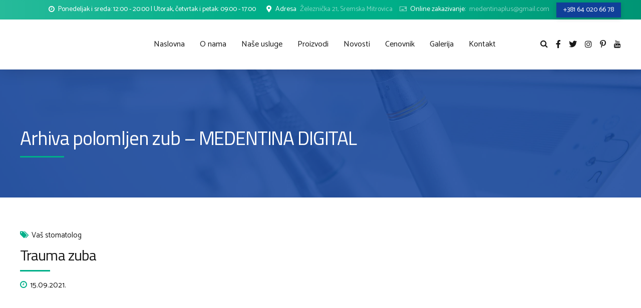

--- FILE ---
content_type: text/html; charset=UTF-8
request_url: https://medentinadigital.rs/tag/polomljen-zub/
body_size: 42943
content:
<!DOCTYPE html>
<html lang="sr-RS" data-bt-theme="Medetina ">
<head>

		<meta charset="UTF-8">
		<meta name="viewport" content="width=device-width, initial-scale=1, maximum-scale=1, user-scalable=no">
		<meta name="mobile-web-app-capable" content="yes">
		<meta name="apple-mobile-web-app-capable" content="yes">
	<meta name='robots' content='index, follow, max-image-preview:large, max-snippet:-1, max-video-preview:-1' />

	<!-- This site is optimized with the Yoast SEO plugin v26.8 - https://yoast.com/product/yoast-seo-wordpress/ -->
	<title>Arhiva polomljen zub &#8211; MEDENTINA DIGITAL</title>
	<link rel="canonical" href="https://medentinadigital.rs/tag/polomljen-zub/" />
	<meta property="og:locale" content="sr_RS" />
	<meta property="og:type" content="article" />
	<meta property="og:title" content="Arhiva polomljen zub &#8211; MEDENTINA DIGITAL" />
	<meta property="og:url" content="https://medentinadigital.rs/tag/polomljen-zub/" />
	<meta property="og:site_name" content="MEDENTINA DIGITAL" />
	<meta name="twitter:card" content="summary_large_image" />
	<script type="application/ld+json" class="yoast-schema-graph">{"@context":"https://schema.org","@graph":[{"@type":"CollectionPage","@id":"https://medentinadigital.rs/tag/polomljen-zub/","url":"https://medentinadigital.rs/tag/polomljen-zub/","name":"Arhiva polomljen zub &#8211; MEDENTINA DIGITAL","isPartOf":{"@id":"https://medentinadigital.rs/#website"},"primaryImageOfPage":{"@id":"https://medentinadigital.rs/tag/polomljen-zub/#primaryimage"},"image":{"@id":"https://medentinadigital.rs/tag/polomljen-zub/#primaryimage"},"thumbnailUrl":"https://medentinadigital.rs/wp-content/uploads/2021/09/Trauma-zuba-Medentina-Digital.png","breadcrumb":{"@id":"https://medentinadigital.rs/tag/polomljen-zub/#breadcrumb"},"inLanguage":"sr-RS"},{"@type":"ImageObject","inLanguage":"sr-RS","@id":"https://medentinadigital.rs/tag/polomljen-zub/#primaryimage","url":"https://medentinadigital.rs/wp-content/uploads/2021/09/Trauma-zuba-Medentina-Digital.png","contentUrl":"https://medentinadigital.rs/wp-content/uploads/2021/09/Trauma-zuba-Medentina-Digital.png","width":1080,"height":1080,"caption":"Trauma zuba Medentina Digital"},{"@type":"BreadcrumbList","@id":"https://medentinadigital.rs/tag/polomljen-zub/#breadcrumb","itemListElement":[{"@type":"ListItem","position":1,"name":"Početna stranica","item":"https://medentinadigital.rs/"},{"@type":"ListItem","position":2,"name":"polomljen zub"}]},{"@type":"WebSite","@id":"https://medentinadigital.rs/#website","url":"https://medentinadigital.rs/","name":"MEDENTINA DIGITAL","description":"Stomatološka ordinacija","potentialAction":[{"@type":"SearchAction","target":{"@type":"EntryPoint","urlTemplate":"https://medentinadigital.rs/?s={search_term_string}"},"query-input":{"@type":"PropertyValueSpecification","valueRequired":true,"valueName":"search_term_string"}}],"inLanguage":"sr-RS"}]}</script>
	<!-- / Yoast SEO plugin. -->


<link rel='dns-prefetch' href='//fonts.googleapis.com' />
<link rel="alternate" type="application/rss+xml" title="MEDENTINA DIGITAL &raquo; dovod" href="https://medentinadigital.rs/feed/" />
<link rel="alternate" type="application/rss+xml" title="MEDENTINA DIGITAL &raquo; dovod oznake polomljen zub" href="https://medentinadigital.rs/tag/polomljen-zub/feed/" />
<style id='wp-img-auto-sizes-contain-inline-css' type='text/css'>
img:is([sizes=auto i],[sizes^="auto," i]){contain-intrinsic-size:3000px 1500px}
/*# sourceURL=wp-img-auto-sizes-contain-inline-css */
</style>
<style id='wp-emoji-styles-inline-css' type='text/css'>

	img.wp-smiley, img.emoji {
		display: inline !important;
		border: none !important;
		box-shadow: none !important;
		height: 1em !important;
		width: 1em !important;
		margin: 0 0.07em !important;
		vertical-align: -0.1em !important;
		background: none !important;
		padding: 0 !important;
	}
/*# sourceURL=wp-emoji-styles-inline-css */
</style>
<style id='wp-block-library-inline-css' type='text/css'>
:root{--wp-block-synced-color:#7a00df;--wp-block-synced-color--rgb:122,0,223;--wp-bound-block-color:var(--wp-block-synced-color);--wp-editor-canvas-background:#ddd;--wp-admin-theme-color:#007cba;--wp-admin-theme-color--rgb:0,124,186;--wp-admin-theme-color-darker-10:#006ba1;--wp-admin-theme-color-darker-10--rgb:0,107,160.5;--wp-admin-theme-color-darker-20:#005a87;--wp-admin-theme-color-darker-20--rgb:0,90,135;--wp-admin-border-width-focus:2px}@media (min-resolution:192dpi){:root{--wp-admin-border-width-focus:1.5px}}.wp-element-button{cursor:pointer}:root .has-very-light-gray-background-color{background-color:#eee}:root .has-very-dark-gray-background-color{background-color:#313131}:root .has-very-light-gray-color{color:#eee}:root .has-very-dark-gray-color{color:#313131}:root .has-vivid-green-cyan-to-vivid-cyan-blue-gradient-background{background:linear-gradient(135deg,#00d084,#0693e3)}:root .has-purple-crush-gradient-background{background:linear-gradient(135deg,#34e2e4,#4721fb 50%,#ab1dfe)}:root .has-hazy-dawn-gradient-background{background:linear-gradient(135deg,#faaca8,#dad0ec)}:root .has-subdued-olive-gradient-background{background:linear-gradient(135deg,#fafae1,#67a671)}:root .has-atomic-cream-gradient-background{background:linear-gradient(135deg,#fdd79a,#004a59)}:root .has-nightshade-gradient-background{background:linear-gradient(135deg,#330968,#31cdcf)}:root .has-midnight-gradient-background{background:linear-gradient(135deg,#020381,#2874fc)}:root{--wp--preset--font-size--normal:16px;--wp--preset--font-size--huge:42px}.has-regular-font-size{font-size:1em}.has-larger-font-size{font-size:2.625em}.has-normal-font-size{font-size:var(--wp--preset--font-size--normal)}.has-huge-font-size{font-size:var(--wp--preset--font-size--huge)}.has-text-align-center{text-align:center}.has-text-align-left{text-align:left}.has-text-align-right{text-align:right}.has-fit-text{white-space:nowrap!important}#end-resizable-editor-section{display:none}.aligncenter{clear:both}.items-justified-left{justify-content:flex-start}.items-justified-center{justify-content:center}.items-justified-right{justify-content:flex-end}.items-justified-space-between{justify-content:space-between}.screen-reader-text{border:0;clip-path:inset(50%);height:1px;margin:-1px;overflow:hidden;padding:0;position:absolute;width:1px;word-wrap:normal!important}.screen-reader-text:focus{background-color:#ddd;clip-path:none;color:#444;display:block;font-size:1em;height:auto;left:5px;line-height:normal;padding:15px 23px 14px;text-decoration:none;top:5px;width:auto;z-index:100000}html :where(.has-border-color){border-style:solid}html :where([style*=border-top-color]){border-top-style:solid}html :where([style*=border-right-color]){border-right-style:solid}html :where([style*=border-bottom-color]){border-bottom-style:solid}html :where([style*=border-left-color]){border-left-style:solid}html :where([style*=border-width]){border-style:solid}html :where([style*=border-top-width]){border-top-style:solid}html :where([style*=border-right-width]){border-right-style:solid}html :where([style*=border-bottom-width]){border-bottom-style:solid}html :where([style*=border-left-width]){border-left-style:solid}html :where(img[class*=wp-image-]){height:auto;max-width:100%}:where(figure){margin:0 0 1em}html :where(.is-position-sticky){--wp-admin--admin-bar--position-offset:var(--wp-admin--admin-bar--height,0px)}@media screen and (max-width:600px){html :where(.is-position-sticky){--wp-admin--admin-bar--position-offset:0px}}

/*# sourceURL=wp-block-library-inline-css */
</style><style id='global-styles-inline-css' type='text/css'>
:root{--wp--preset--aspect-ratio--square: 1;--wp--preset--aspect-ratio--4-3: 4/3;--wp--preset--aspect-ratio--3-4: 3/4;--wp--preset--aspect-ratio--3-2: 3/2;--wp--preset--aspect-ratio--2-3: 2/3;--wp--preset--aspect-ratio--16-9: 16/9;--wp--preset--aspect-ratio--9-16: 9/16;--wp--preset--color--black: #000000;--wp--preset--color--cyan-bluish-gray: #abb8c3;--wp--preset--color--white: #ffffff;--wp--preset--color--pale-pink: #f78da7;--wp--preset--color--vivid-red: #cf2e2e;--wp--preset--color--luminous-vivid-orange: #ff6900;--wp--preset--color--luminous-vivid-amber: #fcb900;--wp--preset--color--light-green-cyan: #7bdcb5;--wp--preset--color--vivid-green-cyan: #00d084;--wp--preset--color--pale-cyan-blue: #8ed1fc;--wp--preset--color--vivid-cyan-blue: #0693e3;--wp--preset--color--vivid-purple: #9b51e0;--wp--preset--gradient--vivid-cyan-blue-to-vivid-purple: linear-gradient(135deg,rgb(6,147,227) 0%,rgb(155,81,224) 100%);--wp--preset--gradient--light-green-cyan-to-vivid-green-cyan: linear-gradient(135deg,rgb(122,220,180) 0%,rgb(0,208,130) 100%);--wp--preset--gradient--luminous-vivid-amber-to-luminous-vivid-orange: linear-gradient(135deg,rgb(252,185,0) 0%,rgb(255,105,0) 100%);--wp--preset--gradient--luminous-vivid-orange-to-vivid-red: linear-gradient(135deg,rgb(255,105,0) 0%,rgb(207,46,46) 100%);--wp--preset--gradient--very-light-gray-to-cyan-bluish-gray: linear-gradient(135deg,rgb(238,238,238) 0%,rgb(169,184,195) 100%);--wp--preset--gradient--cool-to-warm-spectrum: linear-gradient(135deg,rgb(74,234,220) 0%,rgb(151,120,209) 20%,rgb(207,42,186) 40%,rgb(238,44,130) 60%,rgb(251,105,98) 80%,rgb(254,248,76) 100%);--wp--preset--gradient--blush-light-purple: linear-gradient(135deg,rgb(255,206,236) 0%,rgb(152,150,240) 100%);--wp--preset--gradient--blush-bordeaux: linear-gradient(135deg,rgb(254,205,165) 0%,rgb(254,45,45) 50%,rgb(107,0,62) 100%);--wp--preset--gradient--luminous-dusk: linear-gradient(135deg,rgb(255,203,112) 0%,rgb(199,81,192) 50%,rgb(65,88,208) 100%);--wp--preset--gradient--pale-ocean: linear-gradient(135deg,rgb(255,245,203) 0%,rgb(182,227,212) 50%,rgb(51,167,181) 100%);--wp--preset--gradient--electric-grass: linear-gradient(135deg,rgb(202,248,128) 0%,rgb(113,206,126) 100%);--wp--preset--gradient--midnight: linear-gradient(135deg,rgb(2,3,129) 0%,rgb(40,116,252) 100%);--wp--preset--font-size--small: 13px;--wp--preset--font-size--medium: 20px;--wp--preset--font-size--large: 36px;--wp--preset--font-size--x-large: 42px;--wp--preset--spacing--20: 0.44rem;--wp--preset--spacing--30: 0.67rem;--wp--preset--spacing--40: 1rem;--wp--preset--spacing--50: 1.5rem;--wp--preset--spacing--60: 2.25rem;--wp--preset--spacing--70: 3.38rem;--wp--preset--spacing--80: 5.06rem;--wp--preset--shadow--natural: 6px 6px 9px rgba(0, 0, 0, 0.2);--wp--preset--shadow--deep: 12px 12px 50px rgba(0, 0, 0, 0.4);--wp--preset--shadow--sharp: 6px 6px 0px rgba(0, 0, 0, 0.2);--wp--preset--shadow--outlined: 6px 6px 0px -3px rgb(255, 255, 255), 6px 6px rgb(0, 0, 0);--wp--preset--shadow--crisp: 6px 6px 0px rgb(0, 0, 0);}:where(.is-layout-flex){gap: 0.5em;}:where(.is-layout-grid){gap: 0.5em;}body .is-layout-flex{display: flex;}.is-layout-flex{flex-wrap: wrap;align-items: center;}.is-layout-flex > :is(*, div){margin: 0;}body .is-layout-grid{display: grid;}.is-layout-grid > :is(*, div){margin: 0;}:where(.wp-block-columns.is-layout-flex){gap: 2em;}:where(.wp-block-columns.is-layout-grid){gap: 2em;}:where(.wp-block-post-template.is-layout-flex){gap: 1.25em;}:where(.wp-block-post-template.is-layout-grid){gap: 1.25em;}.has-black-color{color: var(--wp--preset--color--black) !important;}.has-cyan-bluish-gray-color{color: var(--wp--preset--color--cyan-bluish-gray) !important;}.has-white-color{color: var(--wp--preset--color--white) !important;}.has-pale-pink-color{color: var(--wp--preset--color--pale-pink) !important;}.has-vivid-red-color{color: var(--wp--preset--color--vivid-red) !important;}.has-luminous-vivid-orange-color{color: var(--wp--preset--color--luminous-vivid-orange) !important;}.has-luminous-vivid-amber-color{color: var(--wp--preset--color--luminous-vivid-amber) !important;}.has-light-green-cyan-color{color: var(--wp--preset--color--light-green-cyan) !important;}.has-vivid-green-cyan-color{color: var(--wp--preset--color--vivid-green-cyan) !important;}.has-pale-cyan-blue-color{color: var(--wp--preset--color--pale-cyan-blue) !important;}.has-vivid-cyan-blue-color{color: var(--wp--preset--color--vivid-cyan-blue) !important;}.has-vivid-purple-color{color: var(--wp--preset--color--vivid-purple) !important;}.has-black-background-color{background-color: var(--wp--preset--color--black) !important;}.has-cyan-bluish-gray-background-color{background-color: var(--wp--preset--color--cyan-bluish-gray) !important;}.has-white-background-color{background-color: var(--wp--preset--color--white) !important;}.has-pale-pink-background-color{background-color: var(--wp--preset--color--pale-pink) !important;}.has-vivid-red-background-color{background-color: var(--wp--preset--color--vivid-red) !important;}.has-luminous-vivid-orange-background-color{background-color: var(--wp--preset--color--luminous-vivid-orange) !important;}.has-luminous-vivid-amber-background-color{background-color: var(--wp--preset--color--luminous-vivid-amber) !important;}.has-light-green-cyan-background-color{background-color: var(--wp--preset--color--light-green-cyan) !important;}.has-vivid-green-cyan-background-color{background-color: var(--wp--preset--color--vivid-green-cyan) !important;}.has-pale-cyan-blue-background-color{background-color: var(--wp--preset--color--pale-cyan-blue) !important;}.has-vivid-cyan-blue-background-color{background-color: var(--wp--preset--color--vivid-cyan-blue) !important;}.has-vivid-purple-background-color{background-color: var(--wp--preset--color--vivid-purple) !important;}.has-black-border-color{border-color: var(--wp--preset--color--black) !important;}.has-cyan-bluish-gray-border-color{border-color: var(--wp--preset--color--cyan-bluish-gray) !important;}.has-white-border-color{border-color: var(--wp--preset--color--white) !important;}.has-pale-pink-border-color{border-color: var(--wp--preset--color--pale-pink) !important;}.has-vivid-red-border-color{border-color: var(--wp--preset--color--vivid-red) !important;}.has-luminous-vivid-orange-border-color{border-color: var(--wp--preset--color--luminous-vivid-orange) !important;}.has-luminous-vivid-amber-border-color{border-color: var(--wp--preset--color--luminous-vivid-amber) !important;}.has-light-green-cyan-border-color{border-color: var(--wp--preset--color--light-green-cyan) !important;}.has-vivid-green-cyan-border-color{border-color: var(--wp--preset--color--vivid-green-cyan) !important;}.has-pale-cyan-blue-border-color{border-color: var(--wp--preset--color--pale-cyan-blue) !important;}.has-vivid-cyan-blue-border-color{border-color: var(--wp--preset--color--vivid-cyan-blue) !important;}.has-vivid-purple-border-color{border-color: var(--wp--preset--color--vivid-purple) !important;}.has-vivid-cyan-blue-to-vivid-purple-gradient-background{background: var(--wp--preset--gradient--vivid-cyan-blue-to-vivid-purple) !important;}.has-light-green-cyan-to-vivid-green-cyan-gradient-background{background: var(--wp--preset--gradient--light-green-cyan-to-vivid-green-cyan) !important;}.has-luminous-vivid-amber-to-luminous-vivid-orange-gradient-background{background: var(--wp--preset--gradient--luminous-vivid-amber-to-luminous-vivid-orange) !important;}.has-luminous-vivid-orange-to-vivid-red-gradient-background{background: var(--wp--preset--gradient--luminous-vivid-orange-to-vivid-red) !important;}.has-very-light-gray-to-cyan-bluish-gray-gradient-background{background: var(--wp--preset--gradient--very-light-gray-to-cyan-bluish-gray) !important;}.has-cool-to-warm-spectrum-gradient-background{background: var(--wp--preset--gradient--cool-to-warm-spectrum) !important;}.has-blush-light-purple-gradient-background{background: var(--wp--preset--gradient--blush-light-purple) !important;}.has-blush-bordeaux-gradient-background{background: var(--wp--preset--gradient--blush-bordeaux) !important;}.has-luminous-dusk-gradient-background{background: var(--wp--preset--gradient--luminous-dusk) !important;}.has-pale-ocean-gradient-background{background: var(--wp--preset--gradient--pale-ocean) !important;}.has-electric-grass-gradient-background{background: var(--wp--preset--gradient--electric-grass) !important;}.has-midnight-gradient-background{background: var(--wp--preset--gradient--midnight) !important;}.has-small-font-size{font-size: var(--wp--preset--font-size--small) !important;}.has-medium-font-size{font-size: var(--wp--preset--font-size--medium) !important;}.has-large-font-size{font-size: var(--wp--preset--font-size--large) !important;}.has-x-large-font-size{font-size: var(--wp--preset--font-size--x-large) !important;}
/*# sourceURL=global-styles-inline-css */
</style>

<style id='classic-theme-styles-inline-css' type='text/css'>
/*! This file is auto-generated */
.wp-block-button__link{color:#fff;background-color:#32373c;border-radius:9999px;box-shadow:none;text-decoration:none;padding:calc(.667em + 2px) calc(1.333em + 2px);font-size:1.125em}.wp-block-file__button{background:#32373c;color:#fff;text-decoration:none}
/*# sourceURL=/wp-includes/css/classic-themes.min.css */
</style>
<link rel='stylesheet' id='bt_bb_content_elements-css' href='https://medentinadigital.rs/wp-content/plugins/bold-page-builder/css/front_end/content_elements.crush.css?ver=4.5.3' type='text/css' media='all' />
<link rel='stylesheet' id='bt_bb_slick-css' href='https://medentinadigital.rs/wp-content/plugins/bold-page-builder/slick/slick.css?ver=4.5.3' type='text/css' media='all' />
<link rel='stylesheet' id='contact-form-7-css' href='https://medentinadigital.rs/wp-content/plugins/contact-form-7/includes/css/styles.css?ver=6.1.4' type='text/css' media='all' />
<link rel='stylesheet' id='denticare-style-css' href='https://medentinadigital.rs/wp-content/themes/medetina/style.css?ver=6.9' type='text/css' media='screen' />
<style id='denticare-style-inline-css' type='text/css'>
select, input{font-family: "Catamaran",Arial,Helvetica,sans-serif;} input[type="file"]::-webkit-file-upload-button{ font-family: "Catamaran",Arial,Helvetica,sans-serif; background-image: linear-gradient(to right,#00af89 51%,#104099 100%) !important;} .btMenuFocusElementCircle .fancy-select ul.options li:before{background-color: #00af89;} .btMenuFocusElementOutlineCircle .fancy-select ul.options li:before{box-shadow: 0 0 0 2px #00af89 inset;} .btMenuFocusElementSquare .fancy-select ul.options li:before{background-color: #00af89;} .btMenuFocusElementOutlineSquare .fancy-select ul.options li:before{box-shadow: 0 0 0 2px #00af89 inset;} .btMenuFocusElementDash .fancy-select ul.options li:before{background-color: #00af89;} .fancy-select ul.options li:hover{color: #00af89;} .fancy-select ul.options li.selected:before{background: #00af89;} .btContent a{color: #00af89;} a:hover{ color: #00af89;} .btText a{color: #00af89;} body{font-family: "Catamaran",Arial,Helvetica,sans-serif;} h1, h2, h3, h4, h5, h6{font-family: "Titillium Web",Arial,Helvetica,sans-serif;} blockquote{ font-family: "Titillium Web",Arial,Helvetica,sans-serif;} .btAlternateQuote blockquote:before, .btAlternateQuote blockquote:after, blockquote.btAlternateQuote:before, blockquote.btAlternateQuote:after{background: #104099;} .btAccentQuote blockquote:before, .btAccentQuote blockquote:after, blockquote.btAccentQuote:before, blockquote.btAccentQuote:after, .single-portfolio blockquote:before, .single-portfolio blockquote:after, .single-post blockquote:before, .single-post blockquote:after{background: #00af89;} cite{ font-family: "Catamaran",Arial,Helvetica,sans-serif;} .btContentHolder table thead th{ background-color: #00af89;} .btAccentDarkHeader .btPreloader .animation > div:first-child, .btLightAccentHeader .btPreloader .animation > div:first-child, .btTransparentLightHeader .btPreloader .animation > div:first-child{ background-color: #00af89;} .btPreloader .animation .preloaderLogo{height: 100px;} .btMenuFocusElementCircle .btLoader > div, .btMenuFocusElementCircle .btLoader > span{background: #00af89;} .btMenuFocusElementOutlineCircle .btLoader > div, .btMenuFocusElementOutlineCircle .btLoader > span{border: 3px solid #00af89;} .btMenuFocusElementSquare .btLoader > div, .btMenuFocusElementSquare .btLoader > span{background: #00af89;} .btMenuFocusElementOutlineSquare .btLoader > div, .btMenuFocusElementOutlineSquare .btLoader > span{border: 3px solid #00af89;} .btMenuFocusElementDash .btLoader > div:nth-child(2), .btMenuFocusElementDash .btLoader > span:nth-child(2){background-image: linear-gradient(to right,#00af89,#00af89);} .btTemplateDashOutlineCircle .btPageHeadline header.bt_bb_dash_bottom .bt_bb_headline_content:after{ box-shadow: 0 0 0 2px #00af89 inset !important;} .btTemplateDashOutlineSquare .btPageHeadline header.bt_bb_dash_bottom .bt_bb_headline_content:after{ box-shadow: 0 0 0 2px #00af89 inset !important;} .btPageHeadlineAccent .btPageHeadline.bt_bb_section:before{background-color: #00af89;} .btPageHeadlineAccent .btPageHeadline.bt_bb_section .btArticleDate:before, .btPageHeadlineAccent .btPageHeadline.bt_bb_section .btArticleAuthor:before, .btPageHeadlineAccent .btPageHeadline.bt_bb_section .btArticleComments:before, .btPageHeadlineAccent .btPageHeadline.bt_bb_section .btArticleCategories:before{color: #104099;} .btPageHeadlineAccent .btPageHeadline.bt_bb_section .bt_bb_headline.bt_bb_dash_bottom .bt_bb_headline_content:after{background: #104099;} .btPageHeadlineAccent .btPageHeadline.bt_bb_section .bt_bb_headline.bt_bb_dash_type_outlinecircle:after{box-shadow: 0 0 0 2px #104099 inset !important;} .btTemplateDashOutlineCircle.btPageHeadlineAccent .btPageHeadline.bt_bb_section .bt_bb_headline.bt_bb_dash_bottom .bt_bb_headline_content:after{box-shadow: 0 0 0 2px #104099 inset !important;} .btPageHeadlineAccent .btPageHeadline.bt_bb_section .bt_bb_headline.bt_bb_dash_type_outlinesquare:after{ box-shadow: 0 0 0 2px #104099 inset !important;} .btTemplateDashOutlineSquare.btPageHeadlineAccent .btPageHeadline.bt_bb_section .bt_bb_headline.bt_bb_dash_bottom .bt_bb_headline_content:after{box-shadow: 0 0 0 2px #104099 inset !important;} .btPageHeadlineAlternate .btPageHeadline.bt_bb_section:before{background-color: #104099;} .btPageHeadlineAlternate .btPageHeadline.bt_bb_section .btArticleDate:before, .btPageHeadlineAlternate .btPageHeadline.bt_bb_section .btArticleAuthor:before, .btPageHeadlineAlternate .btPageHeadline.bt_bb_section .btArticleComments:before, .btPageHeadlineAlternate .btPageHeadline.bt_bb_section .btArticleCategories:before{color: #00af89;} .btPageHeadlineAlternate .btPageHeadline.bt_bb_section .bt_bb_headline.bt_bb_dash_bottom .bt_bb_headline_content:after{background: #00af89;} .btPageHeadlineAlternate .btPageHeadline.bt_bb_section .bt_bb_headline.bt_bb_dash_type_outlinecircle:after{box-shadow: 0 0 0 2px #00af89 inset !important;} .btTemplateDashOutlineCircle.btPageHeadlineAlternate .btPageHeadline.bt_bb_section .bt_bb_headline.bt_bb_dash_bottom .bt_bb_headline_content:after{box-shadow: 0 0 0 2px #00af89 inset !important;} .btPageHeadlineAlternate .btPageHeadline.bt_bb_section .bt_bb_headline.bt_bb_dash_type_outlinesquare:after{ box-shadow: 0 0 0 2px #00af89 inset !important;} .btTemplateDashOutlineSquare.btPageHeadlineAlternate .btPageHeadline.bt_bb_section .bt_bb_headline.bt_bb_dash_bottom .bt_bb_headline_content:after{box-shadow: 0 0 0 2px #00af89 inset !important;} .btPageHeadlineAlternateAccent .btPageHeadline.bt_bb_section:before{background: linear-gradient(to left,#00af89,#104099);} .btPageHeadlineAlternateAccent .btPageHeadline.bt_bb_section .btArticleDate:before, .btPageHeadlineAlternateAccent .btPageHeadline.bt_bb_section .btArticleAuthor:before, .btPageHeadlineAlternateAccent .btPageHeadline.bt_bb_section .btArticleComments:before, .btPageHeadlineAlternateAccent .btPageHeadline.bt_bb_section .btArticleCategories:before{color: #00af89;} .btPageHeadlineAlternateAccent .btPageHeadline.bt_bb_section .bt_bb_headline.bt_bb_dash_bottom .bt_bb_headline_content:after{background: #00af89;} .btPageHeadlineAlternateAccent .btPageHeadline.bt_bb_section .bt_bb_headline.bt_bb_dash_type_outlinecircle:after{box-shadow: 0 0 0 2px #00af89 inset !important;} .btTemplateDashOutlineCircle.btPageHeadlineAlternateAccent .btPageHeadline.bt_bb_section .bt_bb_headline.bt_bb_dash_bottom .bt_bb_headline_content:after{box-shadow: 0 0 0 2px #00af89 inset !important;} .btPageHeadlineAlternateAccent .btPageHeadline.bt_bb_section .bt_bb_headline.bt_bb_dash_type_outlinesquare:after{ box-shadow: 0 0 0 2px #00af89 inset !important;} .btTemplateDashOutlineSquare.btPageHeadlineAlternateAccent .btPageHeadline.bt_bb_section .bt_bb_headline.bt_bb_dash_bottom .bt_bb_headline_content:after{box-shadow: 0 0 0 2px #00af89 inset !important;} .btPageHeadlineAccentAlternate .btPageHeadline.bt_bb_section:before{background: linear-gradient(to right,#00af89,#104099);} .btPageHeadlineAccentAlternate .btPageHeadline.bt_bb_section .btArticleDate:before, .btPageHeadlineAccentAlternate .btPageHeadline.bt_bb_section .btArticleAuthor:before, .btPageHeadlineAccentAlternate .btPageHeadline.bt_bb_section .btArticleComments:before, .btPageHeadlineAccentAlternate .btPageHeadline.bt_bb_section .btArticleCategories:before{color: #104099;} .btPageHeadlineAccentAlternate .btPageHeadline.bt_bb_section .bt_bb_headline.bt_bb_dash_bottom .bt_bb_headline_content:after{background: #104099;} .btPageHeadlineAccentAlternate .btPageHeadline.bt_bb_section .bt_bb_headline.bt_bb_dash_type_outlinecircle:after{box-shadow: 0 0 0 2px #104099 inset !important;} .btTemplateDashOutlineCircle.btPageHeadlineAccentAlternate .btPageHeadline.bt_bb_section .bt_bb_headline.bt_bb_dash_bottom .bt_bb_headline_content:after{box-shadow: 0 0 0 2px #104099 inset !important;} .btPageHeadlineAccentAlternate .btPageHeadline.bt_bb_section .bt_bb_headline.bt_bb_dash_type_outlinesquare:after{ box-shadow: 0 0 0 2px #104099 inset !important;} .btTemplateDashOutlineSquare.btPageHeadlineAccentAlternate .btPageHeadline.bt_bb_section .bt_bb_headline.bt_bb_dash_bottom .bt_bb_headline_content:after{box-shadow: 0 0 0 2px #104099 inset !important;} .btPageHeadlineAccent .btErrorPage.bt_bb_section:before{background-color: #00af89;} .btPageHeadlineAccent .btErrorPage.bt_bb_section .btArticleDate:before, .btPageHeadlineAccent .btErrorPage.bt_bb_section .btArticleAuthor:before, .btPageHeadlineAccent .btErrorPage.bt_bb_section .btArticleComments:before, .btPageHeadlineAccent .btErrorPage.bt_bb_section .btArticleCategories:before{color: #104099;} .btPageHeadlineAccent .btErrorPage.bt_bb_section .bt_bb_headline.bt_bb_dash_bottom .bt_bb_headline_content:after{background: #104099;} .btPageHeadlineAccent .btErrorPage.bt_bb_section .bt_bb_headline.bt_bb_dash_type_outlinecircle:after{box-shadow: 0 0 0 2px #104099 inset !important;} .btPageHeadlineAccent .btErrorPage.bt_bb_section .bt_bb_headline.bt_bb_dash_type_outlinesquare:after{ box-shadow: 0 0 0 2px #104099 inset !important;} .btPageHeadlineAlternate .btErrorPage.bt_bb_section:before{background-color: #104099;} .btPageHeadlineAlternateAccent .btErrorPage.bt_bb_section:before{background: linear-gradient(to left,#00af89,#104099);} .btPageHeadlineAccentAlternate .btErrorPage.bt_bb_section:before{background: linear-gradient(to right,#00af89,#104099);} .btErrorPage .bt_bb_column.bt_bb_align_center .bt_bb_headline_subheadline a{ background-image: linear-gradient(to right,#00af89 51%,#104099 100%); font-family: "Catamaran",Arial,Helvetica,sans-serif;} .mainHeader{ font-family: "Catamaran",Arial,Helvetica,sans-serif;} .mainHeader a:hover{color: #00af89;} .menuPort{font-family: "Catamaran",Arial,Helvetica,sans-serif;} .menuPort nav > ul > li > a{line-height: 100px;} .btTextLogo{font-family: "Titillium Web",Arial,Helvetica,sans-serif; line-height: 100px;} .btLogoArea .logo img{height: 100px;} .btStickyHeaderActive.btMenuHorizontal.btHideMenu .btHorizontalMenuTrigger .bt_bb_icon{margin: calc(100px * .125) 0;} .btHorizontalMenuTrigger .bt_bb_icon{width: calc(100px * .25); height: calc(100px * .25); margin: calc(100px * .375) 0;} .btTransparentDarkHeader .btHorizontalMenuTrigger:hover .bt_bb_icon:before, .btTransparentLightHeader .btHorizontalMenuTrigger:hover .bt_bb_icon:before, .btAccentLightHeader .btHorizontalMenuTrigger:hover .bt_bb_icon:before, .btAccentDarkHeader .btHorizontalMenuTrigger:hover .bt_bb_icon:before, .btLightDarkHeader .btHorizontalMenuTrigger:hover .bt_bb_icon:before, .btHasAltLogo.btStickyHeaderActive .btHorizontalMenuTrigger:hover .bt_bb_icon:before, .btAccentGradientHeader .btHorizontalMenuTrigger:hover .bt_bb_icon:before, .btTransparentDarkHeader .btHorizontalMenuTrigger:hover .bt_bb_icon:after, .btTransparentLightHeader .btHorizontalMenuTrigger:hover .bt_bb_icon:after, .btAccentLightHeader .btHorizontalMenuTrigger:hover .bt_bb_icon:after, .btAccentDarkHeader .btHorizontalMenuTrigger:hover .bt_bb_icon:after, .btLightDarkHeader .btHorizontalMenuTrigger:hover .bt_bb_icon:after, .btHasAltLogo.btStickyHeaderActive .btHorizontalMenuTrigger:hover .bt_bb_icon:after, .btAccentGradientHeader .btHorizontalMenuTrigger:hover .bt_bb_icon:after{border-top-color: #00af89;} .btTransparentDarkHeader .btHorizontalMenuTrigger:hover .bt_bb_icon .bt_bb_icon_holder:before, .btTransparentLightHeader .btHorizontalMenuTrigger:hover .bt_bb_icon .bt_bb_icon_holder:before, .btAccentLightHeader .btHorizontalMenuTrigger:hover .bt_bb_icon .bt_bb_icon_holder:before, .btAccentDarkHeader .btHorizontalMenuTrigger:hover .bt_bb_icon .bt_bb_icon_holder:before, .btLightDarkHeader .btHorizontalMenuTrigger:hover .bt_bb_icon .bt_bb_icon_holder:before, .btHasAltLogo.btStickyHeaderActive .btHorizontalMenuTrigger:hover .bt_bb_icon .bt_bb_icon_holder:before, .btAccentGradientHeader .btHorizontalMenuTrigger:hover .bt_bb_icon .bt_bb_icon_holder:before{border-top-color: #00af89;} .btMenuFocusElementOutlineCircle.btMenuHorizontal .menuPort nav > ul > li > a:after{box-shadow: 0 0 0 2px #00af89 inset;} .btMenuFocusElementSquare.btMenuHorizontal .menuPort nav > ul > li > a:after{background-color: #00af89;} .btMenuFocusElementOutlineSquare.btMenuHorizontal .menuPort nav > ul > li > a:after{box-shadow: 0 0 0 2px #00af89 inset;} .btMenuFocusElementDash.btMenuHorizontal .menuPort nav > ul > li > a:after{background-color: #00af89;} .btMenuHorizontal .menuPort nav > ul > li.on > a:after{ background-color: #00af89;} .btStickyHeaderActive.btMenuHorizontal .menuPort nav > ul > li.on > a:after{background-color: #00af89;} .btStickyHeaderActive.btMenuHorizontal .menuPort nav > ul > li.current-menu-ancestor > a:after, .btStickyHeaderActive.btMenuHorizontal .menuPort nav > ul > li.current-menu-item > a:after{background-color: #00af89;} .btMenuHorizontal .menuPort ul ul li a:hover{color: #00af89;} body.btMenuHorizontal .subToggler{ line-height: 100px;} .btMenuHorizontal .menuPort > nav > ul > li{padding: calc(100px * .25) calc(50px * .2) calc(100px * .25) 0;} .btMenuHorizontal .menuPort > nav > ul > li > a{line-height: calc(100px * .5);} .rtl.btMenuHorizontal .menuPort > nav > ul > li{padding: calc(100px * .25) 0 calc(100px * .25) calc(50px * .2);} .btMenuHorizontal .menuPort > nav > ul > li > ul > li{font-family: "Catamaran",Arial,Helvetica,sans-serif;} .btMenuHorizontal .menuPort > nav > ul ul{ top: calc(100px * .75);} .btMenuFocusElementCircle.btMenuHorizontal .menuPort > nav > ul > li > ul li a:before{background-color: #00af89;} .btMenuFocusElementOutlineCircle.btMenuHorizontal .menuPort > nav > ul > li > ul li a:before{box-shadow: 0 0 0 2px #00af89 inset;} .btMenuFocusElementSquare.btMenuHorizontal .menuPort > nav > ul > li > ul li a:before{background-color: #00af89;} .btMenuFocusElementOutlineSquare.btMenuHorizontal .menuPort > nav > ul > li > ul li a:before{box-shadow: 0 0 0 2px #00af89 inset;} .btMenuFocusElementDash.btMenuHorizontal .menuPort > nav > ul > li > ul li a:before{background-color: #00af89;} .btMenuHorizontal .menuPort > nav > ul > li > ul li a:hover{color: #00af89;} .btMenuHorizontal.btMenuCenter .logo{ height: 100px;} .btMenuHorizontal.btMenuCenter .logo .btTextLogo{ height: 100px;} html:not(.touch) body.btMenuHorizontal .menuPort > nav > ul > li.btMenuWideDropdown > ul > li > a{ font-family: "Titillium Web",Arial,Helvetica,sans-serif;} .btMenuHorizontal .topBarInMenu{ height: 100px;} .btAccentLightHeader .btBelowLogoArea, .btAccentLightHeader .topBar{background-color: #00af89;} .btAccentDarkHeader .btBelowLogoArea, .btAccentDarkHeader .topBar{background-color: #00af89;} .btAccentDarkHeader:not(.btMenuBelowLogo) .topBarInMenu .btIconWidget:hover{color: #00af89;} .btAccentTrasparentHeader .btBelowLogoArea, .btAccentTrasparentHeader .topBar{background-color: #00af89;} .btAccentTrasparentHeader .btBelowLogoArea a:hover, .btAccentTrasparentHeader .topBar a:hover{color: #104099 !important;} .btAccentTrasparentHeader .btMenuHorizontal .menuPort ul ul li a:hover{color: #104099;} .btLightAccentHeader .btLogoArea, .btLightAccentHeader .btVerticalHeaderTop{background-color: #00af89;} .btLightAccentHeader.btMenuHorizontal.btBelowMenu .mainHeader .btLogoArea{background-color: #00af89;} .btAccentGradientHeader .btBelowLogoArea, .btAccentGradientHeader .topBar{background-color: #00af89;} .btAccentGradientHeader.btMenuVertical .btVerticalMenuTrigger .bt_bb_icon{color: #00af89;} .btAlternateGradientHeader .btBelowLogoArea, .btAlternateGradientHeader .topBar{background-color: #104099;} .btAlternateGradientHeader.btMenuBelowLogo .menuPort nav > ul > li.current-menu-ancestor > a:after, .btAlternateGradientHeader.btMenuBelowLogo .menuPort nav > ul > li.current-menu-item > a:after{background-color: #00af89;} .btAlternateGradientHeader.btMenuBelowLogo .topBarInMenu .btIconWidget.btAccentIconWidget .btIconWidgetIcon{color: #00af89;} .btAlternateGradientHeader.btMenuBelowLogo .topBarInMenu .btIconWidget:hover{color: #00af89;} .btAlternateGradientHeader.btMenuBelowLogo .topBarInMenu .widget_shopping_cart_content:hover .btCartWidgetIcon:hover{color: #00af89;} .btAlternateGradientHeader .topBar .btIconWidget.btAccentIconWidget .btIconWidgetIcon{color: #00af89;} .btAlternateGradientHeader .topBar .btIconWidget:hover{color: #00af89;} .btAlternateGradientHeader .topBar .btIconWidget .widget_shopping_cart_content:hover .btCartWidgetIcon:hover{color: #00af89;} .btAlternateGradientHeader.btMenuVertical .btVerticalMenuTrigger .bt_bb_icon{color: #104099;} .btLightAlternateHeader .btLogoArea, .btLightAlternateHeader .btVerticalHeaderTop{background-color: #104099;} .btLightAlternateHeader:not(.btMenuBelowLogo) .topBarInMenu .btIconWidget.btAccentIconWidget .btIconWidgetIcon{color: #00af89;} .btLightAlternateHeader:not(.btMenuBelowLogo) .topBarInMenu .btIconWidget:hover{color: #00af89;} .btLightAlternateHeader:not(.btMenuBelowLogo) .topBarInMenu .widget_shopping_cart_content:hover .btCartWidgetIcon:hover{color: #00af89;} .btLightAlternateHeader.btMenuBelowLogo .topBarInLogoArea .btIconWidget.btAccentIconWidget .btIconWidgetIcon{color: #00af89;} .btLightAlternateHeader.btMenuBelowLogo .topBarInLogoArea .btIconWidget:hover{color: #00af89;} .btLightAlternateHeader.btMenuBelowLogo .topBarInLogoArea .btIconWidget:hover .btIconWidgetText{color: #00af89;} .btLightAlternateHeader.btMenuBelowLogo .topBarInLogoArea .widget_shopping_cart_content:hover .btCartWidgetIcon:hover{color: #00af89;} .btLightAlternateHeader .mainHeader .btTextLogo:hover{color: #00af89;} .btLightAlternateHeader.btMenuHorizontal.btBelowMenu .mainHeader .btLogoArea{background-color: #104099;} .btStickyHeaderActive.btMenuHorizontal .mainHeader .btLogoArea .logo img{height: calc(100px*0.5);} .btStickyHeaderActive.btMenuHorizontal .mainHeader .btLogoArea .btTextLogo{ line-height: calc(100px*0.5);} .btStickyHeaderActive.btMenuHorizontal .mainHeader .btLogoArea .menuPort nav > ul > li > a, .btStickyHeaderActive.btMenuHorizontal .mainHeader .btLogoArea .menuPort nav > ul > li > .subToggler{line-height: calc(100px*0.5);} .btStickyHeaderActive.btMenuHorizontal .mainHeader .btLogoArea .topBarInMenu{height: calc(100px*0.5);} .btStickyHeaderActive.btMenuBelowLogo.btMenuBelowLogoShowArea.btMenuHorizontal .mainHeader .btLogoArea .topBarInLogoArea{height: calc(100px*0.5);} .btTransparentDarkHeader .btVerticalMenuTrigger:hover .bt_bb_icon:before, .btTransparentLightHeader .btVerticalMenuTrigger:hover .bt_bb_icon:before, .btAccentLightHeader .btVerticalMenuTrigger:hover .bt_bb_icon:before, .btAccentDarkHeader .btVerticalMenuTrigger:hover .bt_bb_icon:before, .btLightDarkHeader .btVerticalMenuTrigger:hover .bt_bb_icon:before, .btHasAltLogo.btStickyHeaderActive .btVerticalMenuTrigger:hover .bt_bb_icon:before, .btTransparentDarkHeader .btVerticalMenuTrigger:hover .bt_bb_icon:after, .btTransparentLightHeader .btVerticalMenuTrigger:hover .bt_bb_icon:after, .btAccentLightHeader .btVerticalMenuTrigger:hover .bt_bb_icon:after, .btAccentDarkHeader .btVerticalMenuTrigger:hover .bt_bb_icon:after, .btLightDarkHeader .btVerticalMenuTrigger:hover .bt_bb_icon:after, .btHasAltLogo.btStickyHeaderActive .btVerticalMenuTrigger:hover .bt_bb_icon:after{border-top-color: #00af89;} .btTransparentDarkHeader .btVerticalMenuTrigger:hover .bt_bb_icon .bt_bb_icon_holder:before, .btTransparentLightHeader .btVerticalMenuTrigger:hover .bt_bb_icon .bt_bb_icon_holder:before, .btAccentLightHeader .btVerticalMenuTrigger:hover .bt_bb_icon .bt_bb_icon_holder:before, .btAccentDarkHeader .btVerticalMenuTrigger:hover .bt_bb_icon .bt_bb_icon_holder:before, .btLightDarkHeader .btVerticalMenuTrigger:hover .bt_bb_icon .bt_bb_icon_holder:before, .btHasAltLogo.btStickyHeaderActive .btVerticalMenuTrigger:hover .bt_bb_icon .bt_bb_icon_holder:before{border-top-color: #00af89;} .btMenuVertical .mainHeader .btCloseVertical:before:hover{color: #00af89;} .btMenuHorizontal .topBarInLogoArea{ height: 100px;} .btMenuHorizontal .topBarInLogoArea .topBarInLogoAreaCell{border: 0 solid #00af89;} .btMenuVertical .mainHeader .btCloseVertical:before:hover{color: #00af89;} .btMenuVertical .mainHeader nav > ul > li.current-menu-ancestor > a, .btMenuVertical .mainHeader nav > ul > li.current-menu-item > a{background: #00af89;} .btMenuVertical .mainHeader .topBarInLogoArea .btIconWidget.btWidgetWithText .btIconWidgetContent .btIconWidgetTitle, .btMenuVertical .mainHeader .topBarInLogoArea .btIconWidget.btWidgetWithText .btIconWidgetContent .btIconWidgetText{ font-family: "Catamaran",Arial,Helvetica,sans-serif;} .btSiteFooter .bt_bb_custom_menu li.bt_bb_back_to_top_alternate_arrow:before{color: #104099;} .btSiteFooterCopyMenu{font-family: "Catamaran",Arial,Helvetica,sans-serif;} .btDarkSkin .btSiteFooterCopyMenu{background: #00af89;} .btSiteFooterCopyMenu .port > div .btFooterCopy{font-family: "Catamaran",Arial,Helvetica,sans-serif;} .btSiteFooterCopyMenu .port > div .btFooterMenu ul{ font-family: "Catamaran",Arial,Helvetica,sans-serif;} .btMenuFocusElementCircle .btSiteFooterCopyMenu .port > div .btFooterMenu ul li a:before{background-color: #00af89;} .btMenuFocusElementOutlineCircle .btSiteFooterCopyMenu .port > div .btFooterMenu ul li a:before{box-shadow: 0 0 0 2px #00af89 inset;} .btMenuFocusElementSquare .btSiteFooterCopyMenu .port > div .btFooterMenu ul li a:before{background-color: #00af89;} .btMenuFocusElementOutlineSquare .btSiteFooterCopyMenu .port > div .btFooterMenu ul li a:before{box-shadow: 0 0 0 2px #00af89 inset;} .btMenuFocusElementDash .btSiteFooterCopyMenu .port > div .btFooterMenu ul li a:before{background-color: #00af89;} .btDarkSkin .btSiteFooter .port:before, .btLightSkin .btDarkSkin .btSiteFooter .port:before, .btDarkSkin.btLightSkin .btDarkSkin .btSiteFooter .port:before{background-color: #00af89;} .btContent .btArticleHeadline .bt_bb_headline a:hover{color: #00af89;} .btPostSingleItemStandard .btArticleShareEtc > div.btReadMoreColumn .bt_bb_button a{background: #00af89; background-image: linear-gradient(to right,#00af89 51%,#104099 100%); font-family: "Catamaran",Arial,Helvetica,sans-serif !important;} .btPostSingleItemStandard .btArticleShareEtc .btTags ul a:hover{background: #00af89;} .btAboutAuthor{ box-shadow: 0 0 0 4px #00af89 inset;} .btAboutAuthor:before{ background: #00af89;} .btAboutAuthor .aaTxt h1, .btAboutAuthor .aaTxt h2, .btAboutAuthor .aaTxt h3, .btAboutAuthor .aaTxt h4, .btAboutAuthor .aaTxt h5, .btAboutAuthor .aaTxt h6, .btAboutAuthor .aaTxt h7, .btAboutAuthor .aaTxt h8{ color: #104099;} .btMediaBox.btQuote:before, .btMediaBox.btLink:before{ background: linear-gradient(to right,#00af89,#104099);} .btMediaBox.btQuote p, .btMediaBox.btLink p{ font-family: "Titillium Web",Arial,Helvetica,sans-serif;} .articleSideGutter .asgItem.title .btArticleAuthor{font-family: "Titillium Web",Arial,Helvetica,sans-serif;} .sticky.btArticleListItem .btArticleHeadline h1 .bt_bb_headline_content span a:after, .sticky.btArticleListItem .btArticleHeadline h2 .bt_bb_headline_content span a:after, .sticky.btArticleListItem .btArticleHeadline h3 .bt_bb_headline_content span a:after, .sticky.btArticleListItem .btArticleHeadline h4 .bt_bb_headline_content span a:after, .sticky.btArticleListItem .btArticleHeadline h5 .bt_bb_headline_content span a:after, .sticky.btArticleListItem .btArticleHeadline h6 .bt_bb_headline_content span a:after, .sticky.btArticleListItem .btArticleHeadline h7 .bt_bb_headline_content span a:after, .sticky.btArticleListItem .btArticleHeadline h8 .bt_bb_headline_content span a:after, .sticky.btArticleListItem .btArticleTextContent h1 .bt_bb_headline_content span a:after, .sticky.btArticleListItem .btArticleTextContent h2 .bt_bb_headline_content span a:after, .sticky.btArticleListItem .btArticleTextContent h3 .bt_bb_headline_content span a:after, .sticky.btArticleListItem .btArticleTextContent h4 .bt_bb_headline_content span a:after, .sticky.btArticleListItem .btArticleTextContent h5 .bt_bb_headline_content span a:after, .sticky.btArticleListItem .btArticleTextContent h6 .bt_bb_headline_content span a:after, .sticky.btArticleListItem .btArticleTextContent h7 .bt_bb_headline_content span a:after, .sticky.btArticleListItem .btArticleTextContent h8 .bt_bb_headline_content span a:after, .btArticleListItem[class*="sticky"] .btArticleHeadline h1 .bt_bb_headline_content span a:after, .btArticleListItem[class*="sticky"] .btArticleHeadline h2 .bt_bb_headline_content span a:after, .btArticleListItem[class*="sticky"] .btArticleHeadline h3 .bt_bb_headline_content span a:after, .btArticleListItem[class*="sticky"] .btArticleHeadline h4 .bt_bb_headline_content span a:after, .btArticleListItem[class*="sticky"] .btArticleHeadline h5 .bt_bb_headline_content span a:after, .btArticleListItem[class*="sticky"] .btArticleHeadline h6 .bt_bb_headline_content span a:after, .btArticleListItem[class*="sticky"] .btArticleHeadline h7 .bt_bb_headline_content span a:after, .btArticleListItem[class*="sticky"] .btArticleHeadline h8 .bt_bb_headline_content span a:after, .btArticleListItem[class*="sticky"] .btArticleTextContent h1 .bt_bb_headline_content span a:after, .btArticleListItem[class*="sticky"] .btArticleTextContent h2 .bt_bb_headline_content span a:after, .btArticleListItem[class*="sticky"] .btArticleTextContent h3 .bt_bb_headline_content span a:after, .btArticleListItem[class*="sticky"] .btArticleTextContent h4 .bt_bb_headline_content span a:after, .btArticleListItem[class*="sticky"] .btArticleTextContent h5 .bt_bb_headline_content span a:after, .btArticleListItem[class*="sticky"] .btArticleTextContent h6 .bt_bb_headline_content span a:after, .btArticleListItem[class*="sticky"] .btArticleTextContent h7 .bt_bb_headline_content span a:after, .btArticleListItem[class*="sticky"] .btArticleTextContent h8 .bt_bb_headline_content span a:after{ color: #00af89;} .btPostSingleItemColumns .btTags ul a:hover{background: #00af89;} .post-password-form p:nth-child(2) input[type="submit"]{ background-image: linear-gradient(to right,#00af89 51%,#104099 100%); font-family: "Catamaran",Arial,Helvetica,sans-serif;} .btPagination{font-family: "Titillium Web",Arial,Helvetica,sans-serif;} .btPagination .paging a{ font-family: "Titillium Web",Arial,Helvetica,sans-serif;} .btPagination .paging a:after{ background: #00af89;} .btPrevNextNav .btPrevNext:before{ background: #00af89;} .btPrevNextNav .btPrevNext .btPrevNextItem .btPrevNextTitle{font-family: "Titillium Web",Arial,Helvetica,sans-serif;} .btPrevNextNav .btPrevNext .btPrevNextItem .btPrevNextDir{ font-family: "Catamaran",Arial,Helvetica,sans-serif;} .btPrevNextNav .btPrevNext:hover .btPrevNextTitle{color: #00af89;} .btLinkPages ul a{ background: #00af89;} .btLinkPages ul a:hover{ background: #104099;} .btContent .btArticleAuthor a:hover, .btContent .btArticleComments:hover{color: #00af89;} .btArticleDate:before, .btArticleAuthor:before, .btArticleComments:before, .btArticleCategories:before{ color: #00af89;} .btArticleComments:before{ color: #00af89;} .btCommentsBox ul.comments li.pingback p a:not(.comment-edit-link){font-family: "Titillium Web",Arial,Helvetica,sans-serif;} .btCommentsBox ul.comments li.pingback p a:not(.comment-edit-link):hover{color: #00af89;} .btCommentsBox ul.comments li.pingback p .edit-link a:before{ color: #00af89;} .btCommentsBox .vcard h1.author a:hover, .btCommentsBox .vcard h2.author a:hover, .btCommentsBox .vcard h3.author a:hover, .btCommentsBox .vcard h4.author a:hover, .btCommentsBox .vcard h5.author a:hover, .btCommentsBox .vcard h6.author a:hover, .btCommentsBox .vcard h7.author a:hover, .btCommentsBox .vcard h8.author a:hover{color: #00af89;} .btCommentsBox .vcard .posted:before{ color: #104099;} .btCommentsBox .commentTxt p.edit-link a:before, .btCommentsBox .commentTxt p.reply a:before{ color: #00af89;} .btCommentsBox .comment-form input[type="checkbox"]:before, .btCommentsBox + #review_form_wrapper .comment-form input[type="checkbox"]:before{ background: #00af89;} .btCommentsBox .comment-navigation a:before, .btCommentsBox .comment-navigation a:after{ color: #00af89;} .comment-awaiting-moderation{color: #00af89;} .comment-reply-title small{ font-family: "Catamaran",Arial,Helvetica,sans-serif;} .comment-reply-title small a#cancel-comment-reply-link:before{ color: #00af89;} .btCommentSubmit{ background-image: linear-gradient(to right,#00af89 51%,#104099 100%); font-family: "Catamaran",Arial,Helvetica,sans-serif;} @media (max-width: 520px){.btCommentsBox ul.comments ul.children li.comment article:after{ background: #00af89;} }.no-comments{ font-family: "Titillium Web",Arial,Helvetica,sans-serif;} .btBox > h4, .btCustomMenu > h4, .btTopBox > h4{ color: #00af89;} .btTemplateDashCircle .btBox > h4:after, .btTemplateDashOutlineCircle .btBox > h4:after, .btTemplateDashSquare .btBox > h4:after, .btTemplateDashOutlineSquare .btBox > h4:after, .btTemplateDashCircle .btCustomMenu > h4:after, .btTemplateDashOutlineCircle .btCustomMenu > h4:after, .btTemplateDashSquare .btCustomMenu > h4:after, .btTemplateDashOutlineSquare .btCustomMenu > h4:after, .btTemplateDashCircle .btTopBox > h4:after, .btTemplateDashOutlineCircle .btTopBox > h4:after, .btTemplateDashSquare .btTopBox > h4:after, .btTemplateDashOutlineSquare .btTopBox > h4:after{ background: #00af89;} .btTemplateDashOutlineCircle .btBox > h4:after, .btTemplateDashOutlineCircle .btCustomMenu > h4:after, .btTemplateDashOutlineCircle .btTopBox > h4:after{ box-shadow: 0 0 0 2px #00af89 inset !important;} .btTemplateDashOutlineSquare .btBox > h4:after, .btTemplateDashOutlineSquare .btCustomMenu > h4:after, .btTemplateDashOutlineSquare .btTopBox > h4:after{ box-shadow: 0 0 0 2px #00af89 inset !important;} .btBox > ul, .btBox > .menu-all-pages-container > ul, .btCustomMenu > ul, .btCustomMenu > .menu-all-pages-container > ul, .btTopBox > ul, .btTopBox > .menu-all-pages-container > ul{font-family: "Catamaran",Arial,Helvetica,sans-serif;} .btMenuFocusElementCircle .btBox ul li a:before, .btMenuFocusElementCircle .btCustomMenu ul li a:before, .btMenuFocusElementCircle .btTopBox ul li a:before{background-color: #00af89;} .btMenuFocusElementOutlineCircle .btBox ul li a:before, .btMenuFocusElementOutlineCircle .btCustomMenu ul li a:before, .btMenuFocusElementOutlineCircle .btTopBox ul li a:before{box-shadow: 0 0 0 2px #00af89 inset;} .btMenuFocusElementSquare .btBox ul li a:before, .btMenuFocusElementSquare .btCustomMenu ul li a:before, .btMenuFocusElementSquare .btTopBox ul li a:before{background-color: #00af89;} .btMenuFocusElementOutlineSquare .btBox ul li a:before, .btMenuFocusElementOutlineSquare .btCustomMenu ul li a:before, .btMenuFocusElementOutlineSquare .btTopBox ul li a:before{box-shadow: 0 0 0 2px #00af89 inset;} .btMenuFocusElementDash .btBox ul li a:before, .btMenuFocusElementDash .btCustomMenu ul li a:before, .btMenuFocusElementDash .btTopBox ul li a:before{background-color: #00af89;} .btBox ul li.current-menu-item > a, .btCustomMenu ul li.current-menu-item > a, .btTopBox ul li.current-menu-item > a{color: #00af89;} .btBox .btImageTextWidget .btImageTextWidgetText .bt_bb_headline_content span a:hover, .btCustomMenu .btImageTextWidget .btImageTextWidgetText .bt_bb_headline_content span a:hover, .btTopBox .btImageTextWidget .btImageTextWidgetText .bt_bb_headline_content span a:hover{color: #00af89;} .widget_calendar table caption{background: #00af89; font-family: "Titillium Web",Arial,Helvetica,sans-serif;} .widget_calendar table tfoot{background: #104099; font-family: "Titillium Web",Arial,Helvetica,sans-serif;} .widget_calendar table tbody tr td#today{color: #00af89;} .widget_calendar table tbody td a:hover{background: #00af89;} .widget_recent_comments li{font-family: "Catamaran",Arial,Helvetica,sans-serif;} .widget_recent_comments li > a{font-family: "Titillium Web",Arial,Helvetica,sans-serif;} .widget_recent_comments li > a:hover{border-bottom: 2px solid #00af89; color: #00af89;} .widget_recent_comments .comment-author-link a:after{ color: #00af89;} .widget_rss li a.rsswidget{font-family: "Titillium Web";} .widget_rss li .rss-date{font-family: Catamaran,Arial,Helvetica,sans-serif;} .widget_rss li .rss-date:before{ color: #00af89;} .widget_rss li .rssSummary{font-family: "Catamaran",Arial,Helvetica,sans-serif;} .widget_rss li cite{ font-family: "Catamaran",Arial,Helvetica,sans-serif;} .widget_shopping_cart .total{ font-family: "Titillium Web",Arial,Helvetica,sans-serif;} .widget_shopping_cart .widget_shopping_cart_content .mini_cart_item .ppRemove a.remove{ background-color: #104099;} .widget_shopping_cart .widget_shopping_cart_content .mini_cart_item .ppRemove a.remove:hover{background: #00af89;} .menuPort .widget_shopping_cart .widget_shopping_cart_content .btCartWidgetIcon span.cart-contents, .topTools .widget_shopping_cart .widget_shopping_cart_content .btCartWidgetIcon span.cart-contents, .topBarInLogoArea .widget_shopping_cart .widget_shopping_cart_content .btCartWidgetIcon span.cart-contents{ background: #00af89;} .menuPort .widget_shopping_cart .widget_shopping_cart_content .btCartWidgetInnerContent li.empty, .topTools .widget_shopping_cart .widget_shopping_cart_content .btCartWidgetInnerContent li.empty, .topBarInLogoArea .widget_shopping_cart .widget_shopping_cart_content .btCartWidgetInnerContent li.empty{ font-family: "Catamaran",Arial,Helvetica,sans-serif;} .btMenuVertical .menuPort .widget_shopping_cart .widget_shopping_cart_content .btCartWidgetInnerContent .verticalMenuCartToggler:hover:after, .btMenuVertical .topTools .widget_shopping_cart .widget_shopping_cart_content .btCartWidgetInnerContent .verticalMenuCartToggler:hover:after, .btMenuVertical .topBarInLogoArea .widget_shopping_cart .widget_shopping_cart_content .btCartWidgetInnerContent .verticalMenuCartToggler:hover:after{color: #00af89;} .menuPort .widget_shopping_cart .widget_shopping_cart_content:hover .btCartWidgetIcon:hover, .topTools .widget_shopping_cart .widget_shopping_cart_content:hover .btCartWidgetIcon:hover, .topBarInLogoArea .widget_shopping_cart .widget_shopping_cart_content:hover .btCartWidgetIcon:hover{color: #00af89;} .btMenuHorizontal .topBarInMenu .widget_shopping_cart .widget_shopping_cart_content .btCartWidgetInnerContent{top: calc((100px - 13px)/4 + 13px);} .widget_recent_reviews{font-family: "Titillium Web",Arial,Helvetica,sans-serif;} .widget_price_filter .price_slider_wrapper .ui-slider .ui-slider-handle{ background: #00af89;} .widget_price_filter .price_slider_wrapper .ui-slider .ui-slider-range{ background: #104099;} .widget_price_filter .price_slider_amount .price_label{ font-family: Titillium Web,Arial,Helvetica,sans-serif;} .btBox .tagcloud a, .btTags ul a{ background: #104099;} .btBox .tagcloud a:hover, .btTags ul a:hover{background: #00af89;} .topTools .btIconWidget.bt_icon_alternate .btIconWidgetIcon, .topBarInMenu .btIconWidget.bt_icon_alternate .btIconWidgetIcon{color: #104099;} .topTools .btIconWidget.bt_icon_alternate:hover, .topBarInMenu .btIconWidget.bt_icon_alternate:hover{color: #00af89;} .topTools .btIconWidget:hover, .topBarInMenu .btIconWidget:hover{color: #00af89;} .btIconWidget.widget_bt_button_widget .bt_button_widget .bt_bb_button_text{ font-family: "Catamaran",Arial,Helvetica,sans-serif;} .btIconWidget.widget_bt_button_widget .bt_button_widget.bt_button_widget_accent{ background-color: #00af89; background-image: linear-gradient(to right,#00af89 51%,#104099 100%);} .btIconWidget.widget_bt_button_widget .bt_button_widget.bt_button_widget_alternate{ background-color: #104099; background-image: linear-gradient(to right,#104099 51%,#00af89 100%);} .btSidebar .btIconWidget .btIconWidgetContent .btIconWidgetTitle, footer .btIconWidget .btIconWidgetContent .btIconWidgetTitle, .topBarInLogoArea .btIconWidget .btIconWidgetContent .btIconWidgetTitle{ font-family: "Titillium Web",Arial,Helvetica,sans-serif;} .btAccentIconWidget.btIconWidget .btIconWidgetIcon{color: #00af89;} .bt_icon_alternate.btIconWidget .btIconWidgetIcon{color: #104099;} a.btAccentIconWidget.btIconWidget:hover, a.bt_icon_alternate.btIconWidget:hover{color: #00af89;} .btSiteFooterWidgets .btSearch button, .btSiteFooterWidgets .btSearch input[type=submit], .btSidebar .btSearch button, .btSidebar .btSearch input[type=submit], .btSidebar .widget_product_search button, .btSidebar .widget_product_search input[type=submit]{ background: #00af89 !important;} .btSiteFooterWidgets .btSearch button:hover, .btSiteFooterWidgets .btSearch input[type=submit]:hover, .btSidebar .btSearch button:hover, .btSidebar .btSearch input[type=submit]:hover, .btSidebar .widget_product_search button:hover, .btSidebar .widget_product_search input[type=submit]:hover{background: #104099 !important;} .btSearchInner.btFromTopBox .btSearchInnerClose .bt_bb_icon a.bt_bb_icon_holder{color: #00af89;} .btSearchInner.btFromTopBox .btSearchInnerClose .bt_bb_icon:hover a.bt_bb_icon_holder{color: #104099;} .btSearchInner.btFromTopBox button{ background: #00af89;} .btSearchInner.btFromTopBox button:hover{background: #104099;} .btMenuHorizontal .topBarInMenu .widget_bt_divider_widget > span{height: calc(100px * .5);} ::selection{background: #00af89;} .bt_bb_headline .bt_bb_headline_content b{ color: #00af89;} .bt_bb_headline .bt_bb_headline_content u{ color: #104099;} .bt_bb_dash_bottom.bt_bb_headline .bt_bb_headline_content:after{ background: #00af89;} .bt_bb_dash_type_outlinecircle.bt_bb_headline .bt_bb_headline_content:after{ box-shadow: 0 0 0 2px #00af89 inset !important;} .bt_bb_dash_type_outlinesquare.bt_bb_headline .bt_bb_headline_content:after{ box-shadow: 0 0 0 2px #00af89 inset !important;} .bt_bb_headline.bt_bb_superheadline .bt_bb_headline_superheadline{font-family: "Catamaran",Arial,Helvetica,sans-serif;} .bt_bb_headline.bt_bb_subheadline .bt_bb_headline_subheadline{font-family: "Catamaran",Arial,Helvetica,sans-serif;} .bt_bb_section[class*="accent_solid"]:before{background-color: #00af89;} .bt_bb_section[class*="alternate_solid"]:before{background-color: #104099;} .bt_bb_section[class*="accent_alternate_gradient"]:before{background: linear-gradient(to right,#00af89,#104099);} .bt_bb_section[class*="alternate_accent_gradient"]:before{background: linear-gradient(to right,#104099,#00af89);} .bt_bb_progress_bar.bt_bb_style_line .bt_bb_progress_bar_inner:after{ background: #00af89;} .bt_bb_button .bt_bb_button_text{font-family: "Catamaran",Arial,Helvetica,sans-serif;} .bt_bb_button.bt_bb_style_filled.bt_bb_color_scheme_5 a{background-image: linear-gradient(to right,#00af89 51%,#104099 100%);} .bt_bb_button.bt_bb_style_filled.bt_bb_color_scheme_6 a{background-image: linear-gradient(to right,#00af89 51%,#104099 100%);} .bt_bb_button.bt_bb_style_filled.bt_bb_color_scheme_9 a{background-image: linear-gradient(to right,#104099 51%,#00af89 100%);} .bt_bb_button.bt_bb_style_filled.bt_bb_color_scheme_11 a{background-image: linear-gradient(to right,#104099 51%,#00af89 100%);} .bt_bb_service .bt_bb_service_content .bt_bb_service_content_title{font-family: "Titillium Web",Arial,Helvetica,sans-serif;} .bt_bb_service .bt_bb_service_content .bt_bb_service_content_title b{ color: #00af89;} .bt_bb_service .bt_bb_service_content .bt_bb_service_content_title u{ color: #104099;} .bt_bb_service .bt_bb_service_content .bt_bb_service_content_title s b{background: linear-gradient(to right,#00af89,#104099);} .bt_bb_service .bt_bb_service_content .bt_bb_service_content_title s u{background: linear-gradient(to right,#104099,#00af89);} .btLightSkin .bt_bb_service .bt_bb_service_content .bt_bb_service_content_title s em{background: linear-gradient(to right,#181818,#00af89);} .btDarkSkin .bt_bb_service .bt_bb_service_content .bt_bb_service_content_title s em{background: linear-gradient(to right,#fff,#00af89);} .btLightSkin .bt_bb_service .bt_bb_service_content .bt_bb_service_content_title s i{background: linear-gradient(to right,#00af89,#181818);} .btDarkSkin .bt_bb_service .bt_bb_service_content .bt_bb_service_content_title s i{background: linear-gradient(to right,#00af89,#fff);} .bt_bb_service:hover .bt_bb_service_content_title a:hover{color: #00af89;} .bt_bb_content_slider_item[class*="accent_solid"]:before{background-color: #00af89;} .bt_bb_content_slider_item[class*="alternate_solid"]:before{background-color: #104099;} .bt_bb_content_slider_item[class*="accent_alternate_gradient"]:before{background: linear-gradient(to right,#00af89,#104099);} .bt_bb_content_slider_item[class*="alternate_accent_gradient"]:before{background: linear-gradient(to right,#104099,#00af89);} button.slick-arrow{ background: #00af89;} .bt_bb_arrows_style_transparent_accent button.slick-arrow:before{color: #00af89;} .bt_bb_arrows_style_transparent_alternate button.slick-arrow:before{color: #104099;} .bt_bb_arrows_style_accent_light button.slick-arrow{background: #00af89 !important;} .bt_bb_arrows_style_accent_dark button.slick-arrow{background: #00af89 !important;} .bt_bb_arrows_style_alternate_light button.slick-arrow{background: #104099 !important;} .bt_bb_arrows_style_alternate_dark button.slick-arrow{background: #104099 !important;} button.slick-arrow:hover{ background: #00af89;} .slick-dots li:after{ background: #00af89;} .btMenuFocusElementCircle .slick-dots li:after{background: #00af89;} .btMenuFocusElementOutlineCircle .slick-dots li:after{ box-shadow: 0 0 0 2px #00af89 inset;} .btMenuFocusElementSquare .slick-dots li:after{background: #00af89;} .btMenuFocusElementOutlineSquare .slick-dots li:after{ box-shadow: 0 0 0 2px #00af89 inset;} .btMenuFocusElementDash .bt_bb_show_paging_as_circle .slick-dots li:after, .btMenuFocusElementCircle .bt_bb_show_paging_as_circle .slick-dots li:after, .btMenuFocusElementOutlineCircle .bt_bb_show_paging_as_circle .slick-dots li:after, .btMenuFocusElementSquare .bt_bb_show_paging_as_circle .slick-dots li:after, .btMenuFocusElementOutlineSquare .bt_bb_show_paging_as_circle .slick-dots li:after{background: #00af89;} .btMenuFocusElementDash .bt_bb_show_paging_as_outline_circle .slick-dots li:after, .btMenuFocusElementCircle .bt_bb_show_paging_as_outline_circle .slick-dots li:after, .btMenuFocusElementOutlineCircle .bt_bb_show_paging_as_outline_circle .slick-dots li:after, .btMenuFocusElementSquare .bt_bb_show_paging_as_outline_circle .slick-dots li:after, .btMenuFocusElementOutlineSquare .bt_bb_show_paging_as_outline_circle .slick-dots li:after{ box-shadow: 0 0 0 2px #00af89 inset;} .btMenuFocusElementDash .bt_bb_show_paging_as_outline_square .slick-dots li:after, .btMenuFocusElementCircle .bt_bb_show_paging_as_outline_square .slick-dots li:after, .btMenuFocusElementOutlineCircle .bt_bb_show_paging_as_outline_square .slick-dots li:after, .btMenuFocusElementSquare .bt_bb_show_paging_as_outline_square .slick-dots li:after, .btMenuFocusElementOutlineSquare .bt_bb_show_paging_as_outline_square .slick-dots li:after{ box-shadow: 0 0 0 2px #00af89 inset;} .btMenuFocusElementDash .bt_bb_dots_style_accent_dot .slick-dots li:after, .btMenuFocusElementCircle .bt_bb_dots_style_accent_dot .slick-dots li:after, .btMenuFocusElementOutlineCircle .bt_bb_dots_style_accent_dot .slick-dots li:after, .btMenuFocusElementSquare .bt_bb_dots_style_accent_dot .slick-dots li:after, .btMenuFocusElementOutlineSquare .bt_bb_dots_style_accent_dot .slick-dots li:after{background: #00af89 !important;} .btMenuFocusElementDash .bt_bb_show_paging_as_circle.bt_bb_dots_style_accent_dot .slick-dots li:after, .btMenuFocusElementCircle .bt_bb_show_paging_as_circle.bt_bb_dots_style_accent_dot .slick-dots li:after, .btMenuFocusElementOutlineCircle .bt_bb_show_paging_as_circle.bt_bb_dots_style_accent_dot .slick-dots li:after, .btMenuFocusElementSquare .bt_bb_show_paging_as_circle.bt_bb_dots_style_accent_dot .slick-dots li:after, .btMenuFocusElementOutlineSquare .bt_bb_show_paging_as_circle.bt_bb_dots_style_accent_dot .slick-dots li:after{background: #00af89 !important;} .btMenuFocusElementDash .bt_bb_show_paging_as_outline_circle.bt_bb_dots_style_accent_dot .slick-dots li:after, .btMenuFocusElementCircle .bt_bb_show_paging_as_outline_circle.bt_bb_dots_style_accent_dot .slick-dots li:after, .btMenuFocusElementOutlineCircle .bt_bb_show_paging_as_outline_circle.bt_bb_dots_style_accent_dot .slick-dots li:after, .btMenuFocusElementSquare .bt_bb_show_paging_as_outline_circle.bt_bb_dots_style_accent_dot .slick-dots li:after, .btMenuFocusElementOutlineSquare .bt_bb_show_paging_as_outline_circle.bt_bb_dots_style_accent_dot .slick-dots li:after{ box-shadow: 0 0 0 2px #00af89 inset !important;} .btMenuFocusElementDash .bt_bb_show_paging_as_square.bt_bb_dots_style_accent_dot .slick-dots li:after, .btMenuFocusElementCircle .bt_bb_show_paging_as_square.bt_bb_dots_style_accent_dot .slick-dots li:after, .btMenuFocusElementOutlineCircle .bt_bb_show_paging_as_square.bt_bb_dots_style_accent_dot .slick-dots li:after, .btMenuFocusElementSquare .bt_bb_show_paging_as_square.bt_bb_dots_style_accent_dot .slick-dots li:after, .btMenuFocusElementOutlineSquare .bt_bb_show_paging_as_square.bt_bb_dots_style_accent_dot .slick-dots li:after{background: #00af89 !important;} .btMenuFocusElementDash .bt_bb_show_paging_as_outline_square.bt_bb_dots_style_accent_dot .slick-dots li:after, .btMenuFocusElementCircle .bt_bb_show_paging_as_outline_square.bt_bb_dots_style_accent_dot .slick-dots li:after, .btMenuFocusElementOutlineCircle .bt_bb_show_paging_as_outline_square.bt_bb_dots_style_accent_dot .slick-dots li:after, .btMenuFocusElementSquare .bt_bb_show_paging_as_outline_square.bt_bb_dots_style_accent_dot .slick-dots li:after, .btMenuFocusElementOutlineSquare .bt_bb_show_paging_as_outline_square.bt_bb_dots_style_accent_dot .slick-dots li:after{ box-shadow: 0 0 0 2px #00af89 inset !important;} .btMenuFocusElementDash .bt_bb_dots_style_alternate_dot .slick-dots li:after, .btMenuFocusElementCircle .bt_bb_dots_style_alternate_dot .slick-dots li:after, .btMenuFocusElementOutlineCircle .bt_bb_dots_style_alternate_dot .slick-dots li:after, .btMenuFocusElementSquare .bt_bb_dots_style_alternate_dot .slick-dots li:after, .btMenuFocusElementOutlineSquare .bt_bb_dots_style_alternate_dot .slick-dots li:after{background: #104099 !important;} .btMenuFocusElementDash .bt_bb_show_paging_as_circle.bt_bb_dots_style_alternate_dot .slick-dots li:after, .btMenuFocusElementCircle .bt_bb_show_paging_as_circle.bt_bb_dots_style_alternate_dot .slick-dots li:after, .btMenuFocusElementOutlineCircle .bt_bb_show_paging_as_circle.bt_bb_dots_style_alternate_dot .slick-dots li:after, .btMenuFocusElementSquare .bt_bb_show_paging_as_circle.bt_bb_dots_style_alternate_dot .slick-dots li:after, .btMenuFocusElementOutlineSquare .bt_bb_show_paging_as_circle.bt_bb_dots_style_alternate_dot .slick-dots li:after{background: #104099 !important;} .btMenuFocusElementDash .bt_bb_show_paging_as_outline_circle.bt_bb_dots_style_alternate_dot .slick-dots li:after, .btMenuFocusElementCircle .bt_bb_show_paging_as_outline_circle.bt_bb_dots_style_alternate_dot .slick-dots li:after, .btMenuFocusElementOutlineCircle .bt_bb_show_paging_as_outline_circle.bt_bb_dots_style_alternate_dot .slick-dots li:after, .btMenuFocusElementSquare .bt_bb_show_paging_as_outline_circle.bt_bb_dots_style_alternate_dot .slick-dots li:after, .btMenuFocusElementOutlineSquare .bt_bb_show_paging_as_outline_circle.bt_bb_dots_style_alternate_dot .slick-dots li:after{ box-shadow: 0 0 0 2px #104099 inset !important;} .btMenuFocusElementDash .bt_bb_show_paging_as_square.bt_bb_dots_style_alternate_dot .slick-dots li:after, .btMenuFocusElementCircle .bt_bb_show_paging_as_square.bt_bb_dots_style_alternate_dot .slick-dots li:after, .btMenuFocusElementOutlineCircle .bt_bb_show_paging_as_square.bt_bb_dots_style_alternate_dot .slick-dots li:after, .btMenuFocusElementSquare .bt_bb_show_paging_as_square.bt_bb_dots_style_alternate_dot .slick-dots li:after, .btMenuFocusElementOutlineSquare .bt_bb_show_paging_as_square.bt_bb_dots_style_alternate_dot .slick-dots li:after{background: #104099 !important;} .btMenuFocusElementDash .bt_bb_show_paging_as_outline_square.bt_bb_dots_style_alternate_dot .slick-dots li:after, .btMenuFocusElementCircle .bt_bb_show_paging_as_outline_square.bt_bb_dots_style_alternate_dot .slick-dots li:after, .btMenuFocusElementOutlineCircle .bt_bb_show_paging_as_outline_square.bt_bb_dots_style_alternate_dot .slick-dots li:after, .btMenuFocusElementSquare .bt_bb_show_paging_as_outline_square.bt_bb_dots_style_alternate_dot .slick-dots li:after, .btMenuFocusElementOutlineSquare .bt_bb_show_paging_as_outline_square.bt_bb_dots_style_alternate_dot .slick-dots li:after{ box-shadow: 0 0 0 2px #104099 inset !important;} .bt_bb_show_paging_as_numbers .slick-dots li button{ font-family: "Catamaran",Arial,Helvetica,sans-serif;} .bt_bb_show_paging_as_numbers .slick-dots li.bt_bb_slider_paging, .bt_bb_show_paging_as_numbers .slick-dots li.bt_bb_content_slider_paging{font-family: "Catamaran",Arial,Helvetica,sans-serif;} .bt_bb_custom_menu div ul a:hover{color: #00af89;} .btMenuAsInSidebar.bt_bb_custom_menu div ul{font-family: "Catamaran",Arial,Helvetica,sans-serif;} .btMenuFocusElementCircle .btMenuAsInSidebar.bt_bb_custom_menu div ul li a:before{background-color: #00af89;} .btMenuFocusElementOutlineCircle .btMenuAsInSidebar.bt_bb_custom_menu div ul li a:before{box-shadow: 0 0 0 2px #00af89 inset;} .btMenuFocusElementSquare .btMenuAsInSidebar.bt_bb_custom_menu div ul li a:before{background-color: #00af89;} .btMenuFocusElementOutlineSquare .btMenuAsInSidebar.bt_bb_custom_menu div ul li a:before{box-shadow: 0 0 0 2px #00af89 inset;} .btMenuFocusElementDash .btMenuAsInSidebar.bt_bb_custom_menu div ul li a:before{background-color: #00af89;} .bt_bb_map .bt_bb_map_content .bt_bb_map_content_wrapper .bt_bb_map_location.bt_bb_highlight{background: linear-gradient(115deg,#00af89,#104099) !important;} .bt_bb_style_simple ul.bt_bb_tabs_header li.on{border-color: #00af89;} .bt_bb_tabs ul.bt_bb_tabs_header{ font-family: "Catamaran",Arial,Helvetica,sans-serif;} .btMenuFocusElementCircle .bt_bb_style_simple.bt_bb_tabs ul.bt_bb_tabs_header li span:after{background-color: #00af89;} .btMenuFocusElementOutlineCircle .bt_bb_style_simple.bt_bb_tabs ul.bt_bb_tabs_header li span:after{box-shadow: 0 0 0 2px #00af89 inset;} .btMenuFocusElementSquare .bt_bb_style_simple.bt_bb_tabs ul.bt_bb_tabs_header li span:after{background-color: #00af89;} .btMenuFocusElementOutlineSquare .bt_bb_style_simple.bt_bb_tabs ul.bt_bb_tabs_header li span:after{box-shadow: 0 0 0 2px #00af89 inset;} .btMenuFocusElementDash .bt_bb_style_simple.bt_bb_tabs ul.bt_bb_tabs_header li span:after{background-color: #00af89;} .bt_bb_style_simple.bt_bb_tabs ul.bt_bb_tabs_header li.on span:after{background: #00af89;} .btMenuFocusElementCircle .bt_bb_style_simple.bt_bb_accordion .bt_bb_accordion_item .bt_bb_accordion_item_title:before{background-color: #00af89;} .btMenuFocusElementOutlineCircle .bt_bb_style_simple.bt_bb_accordion .bt_bb_accordion_item .bt_bb_accordion_item_title:before{box-shadow: 0 0 0 2px #00af89 inset;} .btMenuFocusElementSquare .bt_bb_style_simple.bt_bb_accordion .bt_bb_accordion_item .bt_bb_accordion_item_title:before{background-color: #00af89;} .btMenuFocusElementOutlineSquare .bt_bb_style_simple.bt_bb_accordion .bt_bb_accordion_item .bt_bb_accordion_item_title:before{box-shadow: 0 0 0 2px #00af89 inset;} .btMenuFocusElementDash .bt_bb_style_simple.bt_bb_accordion .bt_bb_accordion_item .bt_bb_accordion_item_title:before{background-color: #00af89;} .bt_bb_style_simple.bt_bb_accordion .bt_bb_accordion_item.on .bt_bb_accordion_item_title:before{ background: #00af89;} .bt_bb_price_list .bt_bb_price_list_title_subtitle_price .bt_bb_price_list_price{ font-family: "Titillium Web",Arial,Helvetica,sans-serif;} .bt_bb_price_list .bt_bb_price_list_title_subtitle_price .bt_bb_price_list_title_subtitle .bt_bb_price_list_title{ font-family: "Titillium Web",Arial,Helvetica,sans-serif;} .wpcf7-form .wpcf7-submit:not([type='checkbox']):not([type='radio']){ background-image: linear-gradient(to right,#00af89 51%,#104099 100%); font-family: "Catamaran",Arial,Helvetica,sans-serif;} .wpcf7-form .bt_bb_alternate_submit .wpcf7-submit{background-image: linear-gradient(to right,#104099 51%,#00af89 100%) !important;} .bt_bb_required:after{ color: #00af89 !important;} .required{color: #00af89 !important;} button.mfp-close:hover{color: #00af89;} button.mfp-arrow:hover{ background: #00af89;} .bt_bb_cost_calculator .bt_bb_cost_calculator_total{ background: #00af89; font-family: "Titillium Web",Arial,Helvetica,sans-serif;} .bt_bb_widget_select_items > div[data-value]:before{ box-shadow: 0 0 0 2px #00af89 inset;} .on.bt_bb_widget_switch > div{background: #00af89;} .bt_bb_progress_bar_advanced .progressbar-text{ font-family: "Titillium Web",Arial,Helvetica,sans-serif;} .bt_bb_counter_holder{font-family: "Titillium Web",Arial,Helvetica,sans-serif;} .btCounterHolder{font-family: "Titillium Web",Arial,Helvetica,sans-serif;} .btCountDownAccentNumbers.btCounterHolder .btCountdownHolder span[class^="n"], .btCountDownAccentNumbers.btCounterHolder .btCountdownHolder .days > span:first-child, .btCountDownAccentNumbers.btCounterHolder .btCountdownHolder .days > span:nth-child(2), .btCountDownAccentNumbers.btCounterHolder .btCountdownHolder .days > span:nth-child(3){color: #00af89;} .btWorkingHours .bt_bb_working_hours_inner_row .bt_bb_working_hours_inner_wrapper .bt_bb_working_hours_inner_link a{background-color: #00af89; background-image: linear-gradient(to right,#00af89 51%,#104099 100%); font-family: "Catamaran",Arial,Helvetica,sans-serif;} .btWorkingHoursAltButton.btWorkingHours .bt_bb_working_hours_inner_row .bt_bb_working_hours_inner_wrapper .bt_bb_working_hours_inner_link a{background-color: #104099; background-image: linear-gradient(to right,#104099 51%,#00af89 100%);} .btWorkingHoursLightAccButton.btWorkingHours .bt_bb_working_hours_inner_row .bt_bb_working_hours_inner_wrapper .bt_bb_working_hours_inner_link a{ color: #00af89;} .lightColorBookButton.btWorkingHours .bt_bb_working_hours_inner_row .bt_bb_working_hours_inner_wrapper .bt_bb_working_hours_inner_link a:after{color: #00af89;} .bt_bb_masonry_image_grid .bt_bb_grid_item_inner > .bt_bb_grid_item_inner_image:after{ background: #00af89;} .btMenuFocusElementCircle .bt_bb_post_grid_loader > div, .btMenuFocusElementCircle .bt_bb_post_grid_loader > span{background: #00af89;} .btMenuFocusElementOutlineCircle .bt_bb_post_grid_loader > div, .btMenuFocusElementOutlineCircle .bt_bb_post_grid_loader > span{border: 3px solid #00af89;} .btMenuFocusElementSquare .bt_bb_post_grid_loader > div, .btMenuFocusElementSquare .bt_bb_post_grid_loader > span{background: #00af89;} .btMenuFocusElementOutlineSquare .bt_bb_post_grid_loader > div, .btMenuFocusElementOutlineSquare .bt_bb_post_grid_loader > span{border: 3px solid #00af89;} .btMenuFocusElementDash .bt_bb_post_grid_loader > div:nth-child(2), .btMenuFocusElementDash .bt_bb_post_grid_loader > span:nth-child(2){background: linear-gradient(to right,#00af89,#00af89);} .bt_bb_post_grid_filter{ font-family: "Catamaran",Arial,Helvetica,sans-serif;} .btMenuFocusElementCircle .bt_bb_post_grid_filter .bt_bb_post_grid_filter_item:before{background-color: #00af89;} .btMenuFocusElementOutlineCircle .bt_bb_post_grid_filter .bt_bb_post_grid_filter_item:before{box-shadow: 0 0 0 2px #00af89 inset;} .btMenuFocusElementSquare .bt_bb_post_grid_filter .bt_bb_post_grid_filter_item:before{background-color: #00af89;} .btMenuFocusElementOutlineSquare .bt_bb_post_grid_filter .bt_bb_post_grid_filter_item:before{box-shadow: 0 0 0 2px #00af89 inset;} .btMenuFocusElementDash .bt_bb_post_grid_filter .bt_bb_post_grid_filter_item:before{background-color: #00af89;} .bt_bb_post_grid_filter .bt_bb_post_grid_filter_item.active:before{background: #00af89;} .bt_bb_masonry_post_tiles .bt_bb_grid_item .bt_bb_grid_item_inner .bt_bb_grid_item_inner_content .bt_bb_grid_item_post_title + .bt_bb_grid_item_post_excerpt:before, .bt_bb_masonry_portfolio_tiles .bt_bb_grid_item .bt_bb_grid_item_inner .bt_bb_grid_item_inner_content .bt_bb_grid_item_post_title + .bt_bb_grid_item_post_excerpt:before{ background: #00af89;} .bt_bb_masonry_post_tiles .bt_bb_grid_item .bt_bb_grid_item_inner .bt_bb_grid_item_inner_content .bt_bb_grid_item_post_show_more a, .bt_bb_masonry_portfolio_tiles .bt_bb_grid_item .bt_bb_grid_item_inner .bt_bb_grid_item_inner_content .bt_bb_grid_item_post_show_more a{ font-family: "Catamaran",Arial,Helvetica,sans-serif; background-color: #00af89; background-image: linear-gradient(to right,#00af89 51%,#104099 100%);} .bt_bb_latest_posts .bt_bb_latest_posts_item_content .bt_bb_latest_posts_item_category{ font-family: "Catamaran",Arial,Helvetica,sans-serif;} .bt_bb_latest_posts .bt_bb_latest_posts_item_content .bt_bb_latest_posts_item_category .post-categories:before{color: #00af89;} .bt_bb_latest_posts .bt_bb_latest_posts_item_content .bt_bb_latest_posts_item_meta > span:before{ color: #00af89;} .bt_bb_latest_posts .bt_bb_latest_posts_item_content .bt_bb_latest_posts_item_meta > span.bt_bb_latest_posts_item_author a:hover, .bt_bb_latest_posts .bt_bb_latest_posts_item_content .bt_bb_latest_posts_item_meta > span.bt_bb_latest_posts_item_author_avatar a:hover{color: #00af89;} .bt_bb_latest_posts .bt_bb_latest_posts_item_content .bt_bb_latest_posts_item_title{font-family: "Titillium Web",Arial,Helvetica,sans-serif;} .bt_bb_latest_posts .bt_bb_latest_posts_item_content .bt_bb_latest_posts_item_title a:hover{color: #00af89;} .bt_bb_latest_posts .bt_bb_latest_posts_item_content .bt_bb_latest_posts_item_read_more{font-family: "Catamaran",Arial,Helvetica,sans-serif;} .bt_bb_latest_posts .bt_bb_latest_posts_item_content .bt_bb_latest_posts_item_read_more a{ color: #00af89;} .bt_bb_latest_posts.bt_bb_look_standard_highlighted .bt_bb_latest_posts_item:first-child .bt_bb_latest_posts_item_content .bt_bb_latest_posts_item_category .post-categories:before{background: #00af89;} .bt_bb_latest_posts.bt_bb_look_standard_highlighted .bt_bb_latest_posts_item:first-child .bt_bb_latest_posts_item_content .bt_bb_latest_posts_item_title a:hover{color: #00af89;} .bt_bb_latest_posts.bt_bb_look_standard.bt_bb_date_design_round .bt_bb_latest_posts_item_content .bt_bb_latest_posts_item_meta > .bt_bb_latest_posts_item_date, .bt_bb_latest_posts.bt_bb_look_standard.bt_bb_date_design_round-top-left .bt_bb_latest_posts_item_content .bt_bb_latest_posts_item_meta > .bt_bb_latest_posts_item_date, .bt_bb_latest_posts.bt_bb_look_standard.bt_bb_date_design_round-top-right .bt_bb_latest_posts_item_content .bt_bb_latest_posts_item_meta > .bt_bb_latest_posts_item_date, .bt_bb_latest_posts.bt_bb_look_standard.bt_bb_date_design_round-bottom-left .bt_bb_latest_posts_item_content .bt_bb_latest_posts_item_meta > .bt_bb_latest_posts_item_date, .bt_bb_latest_posts.bt_bb_look_standard.bt_bb_date_design_round-bottom-right .bt_bb_latest_posts_item_content .bt_bb_latest_posts_item_meta > .bt_bb_latest_posts_item_date, .bt_bb_latest_posts.bt_bb_look_standard.bt_bb_date_design_rounded .bt_bb_latest_posts_item_content .bt_bb_latest_posts_item_meta > .bt_bb_latest_posts_item_date, .bt_bb_latest_posts.bt_bb_look_standard.bt_bb_date_design_rounded-top-left .bt_bb_latest_posts_item_content .bt_bb_latest_posts_item_meta > .bt_bb_latest_posts_item_date, .bt_bb_latest_posts.bt_bb_look_standard.bt_bb_date_design_rounded-top-right .bt_bb_latest_posts_item_content .bt_bb_latest_posts_item_meta > .bt_bb_latest_posts_item_date, .bt_bb_latest_posts.bt_bb_look_standard.bt_bb_date_design_rounded-bottom-left .bt_bb_latest_posts_item_content .bt_bb_latest_posts_item_meta > .bt_bb_latest_posts_item_date, .bt_bb_latest_posts.bt_bb_look_standard.bt_bb_date_design_rounded-bottom-right .bt_bb_latest_posts_item_content .bt_bb_latest_posts_item_meta > .bt_bb_latest_posts_item_date, .bt_bb_latest_posts.bt_bb_look_standard.bt_bb_date_design_square .bt_bb_latest_posts_item_content .bt_bb_latest_posts_item_meta > .bt_bb_latest_posts_item_date, .bt_bb_latest_posts.bt_bb_look_highlighted.bt_bb_date_design_round .bt_bb_latest_posts_item_content .bt_bb_latest_posts_item_meta > .bt_bb_latest_posts_item_date, .bt_bb_latest_posts.bt_bb_look_highlighted.bt_bb_date_design_round-top-left .bt_bb_latest_posts_item_content .bt_bb_latest_posts_item_meta > .bt_bb_latest_posts_item_date, .bt_bb_latest_posts.bt_bb_look_highlighted.bt_bb_date_design_round-top-right .bt_bb_latest_posts_item_content .bt_bb_latest_posts_item_meta > .bt_bb_latest_posts_item_date, .bt_bb_latest_posts.bt_bb_look_highlighted.bt_bb_date_design_round-bottom-left .bt_bb_latest_posts_item_content .bt_bb_latest_posts_item_meta > .bt_bb_latest_posts_item_date, .bt_bb_latest_posts.bt_bb_look_highlighted.bt_bb_date_design_round-bottom-right .bt_bb_latest_posts_item_content .bt_bb_latest_posts_item_meta > .bt_bb_latest_posts_item_date, .bt_bb_latest_posts.bt_bb_look_highlighted.bt_bb_date_design_rounded .bt_bb_latest_posts_item_content .bt_bb_latest_posts_item_meta > .bt_bb_latest_posts_item_date, .bt_bb_latest_posts.bt_bb_look_highlighted.bt_bb_date_design_rounded-top-left .bt_bb_latest_posts_item_content .bt_bb_latest_posts_item_meta > .bt_bb_latest_posts_item_date, .bt_bb_latest_posts.bt_bb_look_highlighted.bt_bb_date_design_rounded-top-right .bt_bb_latest_posts_item_content .bt_bb_latest_posts_item_meta > .bt_bb_latest_posts_item_date, .bt_bb_latest_posts.bt_bb_look_highlighted.bt_bb_date_design_rounded-bottom-left .bt_bb_latest_posts_item_content .bt_bb_latest_posts_item_meta > .bt_bb_latest_posts_item_date, .bt_bb_latest_posts.bt_bb_look_highlighted.bt_bb_date_design_rounded-bottom-right .bt_bb_latest_posts_item_content .bt_bb_latest_posts_item_meta > .bt_bb_latest_posts_item_date, .bt_bb_latest_posts.bt_bb_look_highlighted.bt_bb_date_design_square .bt_bb_latest_posts_item_content .bt_bb_latest_posts_item_meta > .bt_bb_latest_posts_item_date, .bt_bb_latest_posts.bt_bb_look_clean.bt_bb_date_design_round .bt_bb_latest_posts_item_content .bt_bb_latest_posts_item_meta > .bt_bb_latest_posts_item_date, .bt_bb_latest_posts.bt_bb_look_clean.bt_bb_date_design_round-top-left .bt_bb_latest_posts_item_content .bt_bb_latest_posts_item_meta > .bt_bb_latest_posts_item_date, .bt_bb_latest_posts.bt_bb_look_clean.bt_bb_date_design_round-top-right .bt_bb_latest_posts_item_content .bt_bb_latest_posts_item_meta > .bt_bb_latest_posts_item_date, .bt_bb_latest_posts.bt_bb_look_clean.bt_bb_date_design_round-bottom-left .bt_bb_latest_posts_item_content .bt_bb_latest_posts_item_meta > .bt_bb_latest_posts_item_date, .bt_bb_latest_posts.bt_bb_look_clean.bt_bb_date_design_round-bottom-right .bt_bb_latest_posts_item_content .bt_bb_latest_posts_item_meta > .bt_bb_latest_posts_item_date, .bt_bb_latest_posts.bt_bb_look_clean.bt_bb_date_design_rounded .bt_bb_latest_posts_item_content .bt_bb_latest_posts_item_meta > .bt_bb_latest_posts_item_date, .bt_bb_latest_posts.bt_bb_look_clean.bt_bb_date_design_rounded-top-left .bt_bb_latest_posts_item_content .bt_bb_latest_posts_item_meta > .bt_bb_latest_posts_item_date, .bt_bb_latest_posts.bt_bb_look_clean.bt_bb_date_design_rounded-top-right .bt_bb_latest_posts_item_content .bt_bb_latest_posts_item_meta > .bt_bb_latest_posts_item_date, .bt_bb_latest_posts.bt_bb_look_clean.bt_bb_date_design_rounded-bottom-left .bt_bb_latest_posts_item_content .bt_bb_latest_posts_item_meta > .bt_bb_latest_posts_item_date, .bt_bb_latest_posts.bt_bb_look_clean.bt_bb_date_design_rounded-bottom-right .bt_bb_latest_posts_item_content .bt_bb_latest_posts_item_meta > .bt_bb_latest_posts_item_date, .bt_bb_latest_posts.bt_bb_look_clean.bt_bb_date_design_square .bt_bb_latest_posts_item_content .bt_bb_latest_posts_item_meta > .bt_bb_latest_posts_item_date{ background: #104099; font-family: "Titillium Web",Arial,Helvetica,sans-serif;} .bt_bb_masonry_post_grid .bt_bb_masonry_post_grid_content .bt_bb_grid_item .bt_bb_grid_item_post_content .bt_bb_grid_item_category, .bt_bb_masonry_post_grid .bt_bb_masonry_portfolio_grid_content .bt_bb_grid_item .bt_bb_grid_item_post_content .bt_bb_grid_item_category, .bt_bb_masonry_portfolio_grid .bt_bb_masonry_post_grid_content .bt_bb_grid_item .bt_bb_grid_item_post_content .bt_bb_grid_item_category, .bt_bb_masonry_portfolio_grid .bt_bb_masonry_portfolio_grid_content .bt_bb_grid_item .bt_bb_grid_item_post_content .bt_bb_grid_item_category{ font-family: "Catamaran",Arial,Helvetica,sans-serif;} .bt_bb_masonry_post_grid .bt_bb_masonry_post_grid_content .bt_bb_grid_item .bt_bb_grid_item_post_content .bt_bb_grid_item_category:before, .bt_bb_masonry_post_grid .bt_bb_masonry_portfolio_grid_content .bt_bb_grid_item .bt_bb_grid_item_post_content .bt_bb_grid_item_category:before, .bt_bb_masonry_portfolio_grid .bt_bb_masonry_post_grid_content .bt_bb_grid_item .bt_bb_grid_item_post_content .bt_bb_grid_item_category:before, .bt_bb_masonry_portfolio_grid .bt_bb_masonry_portfolio_grid_content .bt_bb_grid_item .bt_bb_grid_item_post_content .bt_bb_grid_item_category:before{color: #00af89;} .bt_bb_masonry_post_grid .bt_bb_masonry_post_grid_content .bt_bb_grid_item .bt_bb_grid_item_post_content .bt_bb_grid_item_meta > span:before, .bt_bb_masonry_post_grid .bt_bb_masonry_portfolio_grid_content .bt_bb_grid_item .bt_bb_grid_item_post_content .bt_bb_grid_item_meta > span:before, .bt_bb_masonry_portfolio_grid .bt_bb_masonry_post_grid_content .bt_bb_grid_item .bt_bb_grid_item_post_content .bt_bb_grid_item_meta > span:before, .bt_bb_masonry_portfolio_grid .bt_bb_masonry_portfolio_grid_content .bt_bb_grid_item .bt_bb_grid_item_post_content .bt_bb_grid_item_meta > span:before{ color: #00af89;} .bt_bb_masonry_post_grid .bt_bb_masonry_post_grid_content .bt_bb_grid_item .bt_bb_grid_item_post_content .bt_bb_grid_item_meta > span.bt_bb_grid_item_item_author a:hover, .bt_bb_masonry_post_grid .bt_bb_masonry_portfolio_grid_content .bt_bb_grid_item .bt_bb_grid_item_post_content .bt_bb_grid_item_meta > span.bt_bb_grid_item_item_author a:hover, .bt_bb_masonry_portfolio_grid .bt_bb_masonry_post_grid_content .bt_bb_grid_item .bt_bb_grid_item_post_content .bt_bb_grid_item_meta > span.bt_bb_grid_item_item_author a:hover, .bt_bb_masonry_portfolio_grid .bt_bb_masonry_portfolio_grid_content .bt_bb_grid_item .bt_bb_grid_item_post_content .bt_bb_grid_item_meta > span.bt_bb_grid_item_item_author a:hover{color: #00af89;} .bt_bb_masonry_post_grid .bt_bb_masonry_post_grid_content .bt_bb_grid_item .bt_bb_grid_item_post_content .bt_bb_grid_item_post_title, .bt_bb_masonry_post_grid .bt_bb_masonry_portfolio_grid_content .bt_bb_grid_item .bt_bb_grid_item_post_content .bt_bb_grid_item_post_title, .bt_bb_masonry_portfolio_grid .bt_bb_masonry_post_grid_content .bt_bb_grid_item .bt_bb_grid_item_post_content .bt_bb_grid_item_post_title, .bt_bb_masonry_portfolio_grid .bt_bb_masonry_portfolio_grid_content .bt_bb_grid_item .bt_bb_grid_item_post_content .bt_bb_grid_item_post_title{font-family: "Titillium Web",Arial,Helvetica,sans-serif;} .bt_bb_masonry_post_grid .bt_bb_masonry_post_grid_content .bt_bb_grid_item .bt_bb_grid_item_post_content .bt_bb_grid_item_post_title a:hover, .bt_bb_masonry_post_grid .bt_bb_masonry_portfolio_grid_content .bt_bb_grid_item .bt_bb_grid_item_post_content .bt_bb_grid_item_post_title a:hover, .bt_bb_masonry_portfolio_grid .bt_bb_masonry_post_grid_content .bt_bb_grid_item .bt_bb_grid_item_post_content .bt_bb_grid_item_post_title a:hover, .bt_bb_masonry_portfolio_grid .bt_bb_masonry_portfolio_grid_content .bt_bb_grid_item .bt_bb_grid_item_post_content .bt_bb_grid_item_post_title a:hover{color: #00af89;} .bt_bb_masonry_post_grid .bt_bb_masonry_post_grid_content .bt_bb_grid_item .bt_bb_grid_item_post_content .bt_bb_grid_item_post_share .bt_bb_icon .bt_bb_icon_holder:before, .bt_bb_masonry_post_grid .bt_bb_masonry_portfolio_grid_content .bt_bb_grid_item .bt_bb_grid_item_post_content .bt_bb_grid_item_post_share .bt_bb_icon .bt_bb_icon_holder:before, .bt_bb_masonry_portfolio_grid .bt_bb_masonry_post_grid_content .bt_bb_grid_item .bt_bb_grid_item_post_content .bt_bb_grid_item_post_share .bt_bb_icon .bt_bb_icon_holder:before, .bt_bb_masonry_portfolio_grid .bt_bb_masonry_portfolio_grid_content .bt_bb_grid_item .bt_bb_grid_item_post_content .bt_bb_grid_item_post_share .bt_bb_icon .bt_bb_icon_holder:before{ color: #00af89;} .bt_bb_masonry_post_grid .bt_bb_masonry_post_grid_content .bt_bb_grid_item .bt_bb_grid_item_post_content .bt_bb_grid_item_item_read_more, .bt_bb_masonry_post_grid .bt_bb_masonry_portfolio_grid_content .bt_bb_grid_item .bt_bb_grid_item_post_content .bt_bb_grid_item_item_read_more, .bt_bb_masonry_portfolio_grid .bt_bb_masonry_post_grid_content .bt_bb_grid_item .bt_bb_grid_item_post_content .bt_bb_grid_item_item_read_more, .bt_bb_masonry_portfolio_grid .bt_bb_masonry_portfolio_grid_content .bt_bb_grid_item .bt_bb_grid_item_post_content .bt_bb_grid_item_item_read_more{font-family: "Catamaran",Arial,Helvetica,sans-serif;} .bt_bb_masonry_post_grid .bt_bb_masonry_post_grid_content .bt_bb_grid_item .bt_bb_grid_item_post_content .bt_bb_grid_item_item_read_more a, .bt_bb_masonry_post_grid .bt_bb_masonry_portfolio_grid_content .bt_bb_grid_item .bt_bb_grid_item_post_content .bt_bb_grid_item_item_read_more a, .bt_bb_masonry_portfolio_grid .bt_bb_masonry_post_grid_content .bt_bb_grid_item .bt_bb_grid_item_post_content .bt_bb_grid_item_item_read_more a, .bt_bb_masonry_portfolio_grid .bt_bb_masonry_portfolio_grid_content .bt_bb_grid_item .bt_bb_grid_item_post_content .bt_bb_grid_item_item_read_more a{ color: #00af89;} .bt_bb_masonry_post_grid.bt_bb_date_design_round .bt_bb_grid_item_post_content .bt_bb_grid_item_meta > .bt_bb_grid_item_date, .bt_bb_masonry_post_grid.bt_bb_date_design_round-top-left .bt_bb_grid_item_post_content .bt_bb_grid_item_meta > .bt_bb_grid_item_date, .bt_bb_masonry_post_grid.bt_bb_date_design_round-top-right .bt_bb_grid_item_post_content .bt_bb_grid_item_meta > .bt_bb_grid_item_date, .bt_bb_masonry_post_grid.bt_bb_date_design_round-bottom-left .bt_bb_grid_item_post_content .bt_bb_grid_item_meta > .bt_bb_grid_item_date, .bt_bb_masonry_post_grid.bt_bb_date_design_round-bottom-right .bt_bb_grid_item_post_content .bt_bb_grid_item_meta > .bt_bb_grid_item_date, .bt_bb_masonry_post_grid.bt_bb_date_design_rounded .bt_bb_grid_item_post_content .bt_bb_grid_item_meta > .bt_bb_grid_item_date, .bt_bb_masonry_post_grid.bt_bb_date_design_rounded-top-left .bt_bb_grid_item_post_content .bt_bb_grid_item_meta > .bt_bb_grid_item_date, .bt_bb_masonry_post_grid.bt_bb_date_design_rounded-top-right .bt_bb_grid_item_post_content .bt_bb_grid_item_meta > .bt_bb_grid_item_date, .bt_bb_masonry_post_grid.bt_bb_date_design_rounded-bottom-left .bt_bb_grid_item_post_content .bt_bb_grid_item_meta > .bt_bb_grid_item_date, .bt_bb_masonry_post_grid.bt_bb_date_design_rounded-bottom-right .bt_bb_grid_item_post_content .bt_bb_grid_item_meta > .bt_bb_grid_item_date, .bt_bb_masonry_post_grid.bt_bb_date_design_square .bt_bb_grid_item_post_content .bt_bb_grid_item_meta > .bt_bb_grid_item_date, .bt_bb_masonry_portfolio_grid.bt_bb_date_design_round .bt_bb_grid_item_post_content .bt_bb_grid_item_meta > .bt_bb_grid_item_date, .bt_bb_masonry_portfolio_grid.bt_bb_date_design_round-top-left .bt_bb_grid_item_post_content .bt_bb_grid_item_meta > .bt_bb_grid_item_date, .bt_bb_masonry_portfolio_grid.bt_bb_date_design_round-top-right .bt_bb_grid_item_post_content .bt_bb_grid_item_meta > .bt_bb_grid_item_date, .bt_bb_masonry_portfolio_grid.bt_bb_date_design_round-bottom-left .bt_bb_grid_item_post_content .bt_bb_grid_item_meta > .bt_bb_grid_item_date, .bt_bb_masonry_portfolio_grid.bt_bb_date_design_round-bottom-right .bt_bb_grid_item_post_content .bt_bb_grid_item_meta > .bt_bb_grid_item_date, .bt_bb_masonry_portfolio_grid.bt_bb_date_design_rounded .bt_bb_grid_item_post_content .bt_bb_grid_item_meta > .bt_bb_grid_item_date, .bt_bb_masonry_portfolio_grid.bt_bb_date_design_rounded-top-left .bt_bb_grid_item_post_content .bt_bb_grid_item_meta > .bt_bb_grid_item_date, .bt_bb_masonry_portfolio_grid.bt_bb_date_design_rounded-top-right .bt_bb_grid_item_post_content .bt_bb_grid_item_meta > .bt_bb_grid_item_date, .bt_bb_masonry_portfolio_grid.bt_bb_date_design_rounded-bottom-left .bt_bb_grid_item_post_content .bt_bb_grid_item_meta > .bt_bb_grid_item_date, .bt_bb_masonry_portfolio_grid.bt_bb_date_design_rounded-bottom-right .bt_bb_grid_item_post_content .bt_bb_grid_item_meta > .bt_bb_grid_item_date, .bt_bb_masonry_portfolio_grid.bt_bb_date_design_square .bt_bb_grid_item_post_content .bt_bb_grid_item_meta > .bt_bb_grid_item_date{ background: #104099; font-family: "Titillium Web",Arial,Helvetica,sans-serif;} .bt_bb_masonry_post_grid.bt_bb_look_image_above .bt_bb_masonry_post_grid_content .bt_bb_grid_item .bt_bb_grid_item_post_thumbnail a:after, .bt_bb_masonry_post_grid.bt_bb_look_image_above .bt_bb_masonry_portfolio_grid_content .bt_bb_grid_item .bt_bb_grid_item_post_thumbnail a:after, .bt_bb_masonry_portfolio_grid.bt_bb_look_image_above .bt_bb_masonry_post_grid_content .bt_bb_grid_item .bt_bb_grid_item_post_thumbnail a:after, .bt_bb_masonry_portfolio_grid.bt_bb_look_image_above .bt_bb_masonry_portfolio_grid_content .bt_bb_grid_item .bt_bb_grid_item_post_thumbnail a:after{ background: #00af89;} .btNoSearchResults{border: 2px solid #00af89;} .btNoSearchResults #searchform input[type='submit']{ background-image: linear-gradient(to right,#00af89 51%,#104099 100%); font-family: "Catamaran",Arial,Helvetica,sans-serif;} .btNoSearchResults .bt_bb_button:last-child a{background: linear-gradient(to right,#104099 51%,#00af89 100%);} .bt_bb_service_image .bt_bb_service_image_content .bt_bb_service_image_content_title h3 b{ color: #00af89;} .bt_bb_service_image .bt_bb_service_image_content .bt_bb_service_image_content_title h3 u{ color: #104099;} .bt_bb_service_image .bt_bb_service_image_content_read_more{ font-family: "Catamaran",Arial,Helvetica,sans-serif;} .bt_bb_service_image .bt_bb_service_image_content_read_more a:hover{color: #00af89;} .btLightSkin .bt_bb_features_table table thead tr th, .btDarkSkin .btLightSkin .bt_bb_features_table table thead tr th, .btLightSkin .btDarkSkin .btLightSkin .bt_bb_features_table table thead tr th{border-bottom-color: #00af89;} .btDarkSkin .bt_bb_features_table table thead tr th, .btLightSkin .btDarkSkin .bt_bb_features_table table thead tr th, .btDarkSkin.btLightSkin .btDarkSkin .bt_bb_features_table table thead tr th{border-bottom-color: #00af89;} .bt_bb_features_table table thead tr th strong{color: #00af89;} .bt_bb_features_table table tbody tr td .bt_bb_features_table_yes:after{ color: #00af89;} .btMenuFocusElementCircle .bt_bb_before_after_image .bt_bb_before_after_image-horizontal .bt_bb_before_after_image-handle .bt_bb_before_after_image-left-arrow{background-color: #00af89;} .btMenuFocusElementOutlineCircle .bt_bb_before_after_image .bt_bb_before_after_image-horizontal .bt_bb_before_after_image-handle .bt_bb_before_after_image-left-arrow{ border: 2px solid #00af89;} .btMenuFocusElementSquare .bt_bb_before_after_image .bt_bb_before_after_image-horizontal .bt_bb_before_after_image-handle .bt_bb_before_after_image-left-arrow{background-color: #00af89;} .btMenuFocusElementOutlineSquare .bt_bb_before_after_image .bt_bb_before_after_image-horizontal .bt_bb_before_after_image-handle .bt_bb_before_after_image-left-arrow{ border: 2px solid #00af89;} .btMenuFocusElementDash .bt_bb_before_after_image .bt_bb_before_after_image-horizontal .bt_bb_before_after_image-handle .bt_bb_before_after_image-left-arrow{background-color: #00af89;} .bt_bb_before_after_image .bt_bb_before_after_image-container.active .bt_bb_before_after_image-handle{background: #00af89;} .bt_bb_before_after_image .bt_bb_before_after_image_block{ background: #00af89;} .bt_bb_before_after_image .bt_bb_before_after_image_block .bt_bb_before_after_image_headline{font-family: Titillium Web;} .bt_bb_before_after_image .bt_bb_before_after_image_block .bt_bb_before_after_image_headline:after{background: #104099;} .bt_bb_before_after_image .bt_bb_before_after_image_before_txt_holder, .bt_bb_before_after_image .bt_bb_before_after_image_after_txt_holder{ font-family: "Titillium Web",Arial,Helvetica,sans-serif;} .mptt-shortcode-wrapper .mptt-shortcode-table tr.mptt-shortcode-row th{ font-family: "Titillium Web",Arial,Helvetica,sans-serif;} .mptt-shortcode-wrapper .mptt-shortcode-table tbody .mptt-event-container{background-color: #00af89;} .mptt-shortcode-wrapper .mptt-shortcode-table tbody .mptt-event-container:hover{background-color: #104099;} .mptt-shortcode-wrapper .mptt-shortcode-table tbody .mptt-event-container .event-title{ font-family: "Titillium Web",Arial,Helvetica,sans-serif;} .mptt-shortcode-wrapper .mptt-shortcode-list .mptt-column .mptt-events-list .mptt-list-event .mptt-event-title{font-family: "Titillium Web",Arial,Helvetica,sans-serif;} .bt_bb_menu_item .bt_bb_menu_item_title_price .bt_bb_menu_item_title span{ font-family: "Titillium Web",Arial,Helvetica,sans-serif;} .bt_bb_menu_item .bt_bb_menu_item_title_price .bt_bb_menu_item_price span{ font-family: "Titillium Web",Arial,Helvetica,sans-serif;} .bt_bb_menu_item .bt_bb_menu_item_description span{ font-family: "Catamaran",Arial,Helvetica,sans-serif;} .bt_bb_organic_animation_fill.bt_bb_organic_animation .item .item__deco{fill: #104099;} .bt_bb_organic_animation_fill_accent.bt_bb_organic_animation .item .item__deco{fill: #00af89;} .bt_bb_organic_animation_stroke.bt_bb_organic_animation .item .item__deco{stroke: #104099;} .bt_bb_organic_animation_stroke_accent.bt_bb_organic_animation .item .item__deco{stroke: #00af89;} .bt_bb_organic_animation .item .item__meta .item__subtitle{ font-family: "Catamaran",Arial,Helvetica,sans-serif;} .bt_bb_organic_animation .item .item__meta .item__button_text{ font-family: "Catamaran",Arial,Helvetica,sans-serif;} @media (max-width: 480px){.bt_bb_style_filled.bt_bb_organic_animation .item .item__meta .item__button_text a{box-shadow: 0 0 0 0 #00af89 inset !important;} }.products ul li.product .btWooShopLoopItemInner .bt_bb_image a:before, ul.products li.product .btWooShopLoopItemInner .bt_bb_image a:before{ background: #00af89;} .products ul li.product .btWooShopLoopItemInner .bt_bb_headline .bt_bb_headline_content a:hover, ul.products li.product .btWooShopLoopItemInner .bt_bb_headline .bt_bb_headline_content a:hover{color: #00af89;} .products ul li.product .btWooShopLoopItemInner .bt_bb_headline .bt_bb_headline_subheadline .star-rating span:before, ul.products li.product .btWooShopLoopItemInner .bt_bb_headline .bt_bb_headline_subheadline .star-rating span:before{color: #104099;} .products ul li.product .btWooShopLoopItemInner .price, ul.products li.product .btWooShopLoopItemInner .price{ font-family: "Titillium Web",Arial,Helvetica,sans-serif;} .products ul li.product .btWooShopLoopItemInner .added:after, .products ul li.product .btWooShopLoopItemInner .loading:after, ul.products li.product .btWooShopLoopItemInner .added:after, ul.products li.product .btWooShopLoopItemInner .loading:after{ background-color: #104099;} .products ul li.product .btWooShopLoopItemInner .added_to_cart, ul.products li.product .btWooShopLoopItemInner .added_to_cart{ font-family: "Catamaran",Arial,Helvetica,sans-serif !important;} .btShopSaleTagDesignHardRounded .products ul li.product .btWooShopLoopItemInner:hover .onsale, .btShopSaleTagDesignHardRoundedTopLeft .products ul li.product .btWooShopLoopItemInner:hover .onsale, .btShopSaleTagDesignHardRoundedTopRight .products ul li.product .btWooShopLoopItemInner:hover .onsale, .btShopSaleTagDesignHardRoundedBottomLeft .products ul li.product .btWooShopLoopItemInner:hover .onsale, .btShopSaleTagDesignHardRoundedBottomRight .products ul li.product .btWooShopLoopItemInner:hover .onsale, .btShopSaleTagDesignSoftRounded .products ul li.product .btWooShopLoopItemInner:hover .onsale, .btShopSaleTagDesignSoftRoundedTopLeft .products ul li.product .btWooShopLoopItemInner:hover .onsale, .btShopSaleTagDesignSoftRoundedTopRight .products ul li.product .btWooShopLoopItemInner:hover .onsale, .btShopSaleTagDesignSoftRoundedBottomLeft .products ul li.product .btWooShopLoopItemInner:hover .onsale, .btShopSaleTagDesignSoftRoundedBottomRight .products ul li.product .btWooShopLoopItemInner:hover .onsale, .btShopSaleTagDesignHardRounded ul.products li.product .btWooShopLoopItemInner:hover .onsale, .btShopSaleTagDesignHardRoundedTopLeft ul.products li.product .btWooShopLoopItemInner:hover .onsale, .btShopSaleTagDesignHardRoundedTopRight ul.products li.product .btWooShopLoopItemInner:hover .onsale, .btShopSaleTagDesignHardRoundedBottomLeft ul.products li.product .btWooShopLoopItemInner:hover .onsale, .btShopSaleTagDesignHardRoundedBottomRight ul.products li.product .btWooShopLoopItemInner:hover .onsale, .btShopSaleTagDesignSoftRounded ul.products li.product .btWooShopLoopItemInner:hover .onsale, .btShopSaleTagDesignSoftRoundedTopLeft ul.products li.product .btWooShopLoopItemInner:hover .onsale, .btShopSaleTagDesignSoftRoundedTopRight ul.products li.product .btWooShopLoopItemInner:hover .onsale, .btShopSaleTagDesignSoftRoundedBottomLeft ul.products li.product .btWooShopLoopItemInner:hover .onsale, .btShopSaleTagDesignSoftRoundedBottomRight ul.products li.product .btWooShopLoopItemInner:hover .onsale{background: #104099;} .btShopSaleTagDesignHardRounded .products ul li.product .onsale, .btShopSaleTagDesignHardRoundedTopLeft .products ul li.product .onsale, .btShopSaleTagDesignHardRoundedTopRight .products ul li.product .onsale, .btShopSaleTagDesignHardRoundedBottomLeft .products ul li.product .onsale, .btShopSaleTagDesignHardRoundedBottomRight .products ul li.product .onsale, .btShopSaleTagDesignSoftRounded .products ul li.product .onsale, .btShopSaleTagDesignSoftRoundedTopLeft .products ul li.product .onsale, .btShopSaleTagDesignSoftRoundedTopRight .products ul li.product .onsale, .btShopSaleTagDesignSoftRoundedBottomLeft .products ul li.product .onsale, .btShopSaleTagDesignSoftRoundedBottomRight .products ul li.product .onsale, .btShopSaleTagDesignSquare .products ul li.product .onsale, .btShopSaleTagDesignHardRounded ul.products li.product .onsale, .btShopSaleTagDesignHardRoundedTopLeft ul.products li.product .onsale, .btShopSaleTagDesignHardRoundedTopRight ul.products li.product .onsale, .btShopSaleTagDesignHardRoundedBottomLeft ul.products li.product .onsale, .btShopSaleTagDesignHardRoundedBottomRight ul.products li.product .onsale, .btShopSaleTagDesignSoftRounded ul.products li.product .onsale, .btShopSaleTagDesignSoftRoundedTopLeft ul.products li.product .onsale, .btShopSaleTagDesignSoftRoundedTopRight ul.products li.product .onsale, .btShopSaleTagDesignSoftRoundedBottomLeft ul.products li.product .onsale, .btShopSaleTagDesignSoftRoundedBottomRight ul.products li.product .onsale, .btShopSaleTagDesignSquare ul.products li.product .onsale{ background: #104099; font-family: "Titillium Web",Arial,Helvetica,sans-serif;} .products ul li.product.product-category a:hover h2, ul.products li.product.product-category a:hover h2{color: #00af89;} nav.woocommerce-pagination ul li a:hover{ background: #104099;} nav.woocommerce-pagination ul li a.next:before, nav.woocommerce-pagination ul li a.prev:before{ background: #00af89;} .btShopSaleTagDesignHardRounded div.product > .onsale, .btShopSaleTagDesignHardRoundedTopLeft div.product > .onsale, .btShopSaleTagDesignHardRoundedTopRight div.product > .onsale, .btShopSaleTagDesignHardRoundedBottomLeft div.product > .onsale, .btShopSaleTagDesignHardRoundedBottomRight div.product > .onsale, .btShopSaleTagDesignSoftRounded div.product > .onsale, .btShopSaleTagDesignSoftRoundedTopLeft div.product > .onsale, .btShopSaleTagDesignSoftRoundedTopRight div.product > .onsale, .btShopSaleTagDesignSoftRoundedBottomLeft div.product > .onsale, .btShopSaleTagDesignSoftRoundedBottomRight div.product > .onsale, .btShopSaleTagDesignSquare div.product > .onsale{ background: #104099; font-family: "Titillium Web",Arial,Helvetica,sans-serif;} div.product div.images .woocommerce-product-gallery__wrapper .woocommerce-product-gallery__image a:after{ background: #00af89;} div.product div.images .woocommerce-product-gallery__trigger:after{ background: #00af89;} div.product div.images .woocommerce-product-gallery__trigger:hover:after{ background: #104099;} div.product div.summary .price{ font-family: "Titillium Web",Arial,Helvetica,sans-serif;} div.product div.summary form.cart .group_table th .amount, div.product div.summary form.cart .group_table td .amount{font-family: "Titillium Web",Arial,Helvetica;} div.product div.summary form.cart .group_table a{font-family: "Titillium Web",Arial,Helvetica;} div.product div.summary form.cart .group_table a:hover{color: #00af89;} table.shop_table thead th{ border-bottom: 3px solid #00af89; color: #00af89 !important;} table.shop_table td.product-remove a.remove{ background: #104099;} table.shop_table td.product-remove a.remove:hover{background: #00af89;} table.shop_table td.product-name{ font-family: "Titillium Web",Arial,Helvetica,sans-serif;} table.shop_table td.product-name a:hover{color: #00af89;} table.shop_table tfoot{ font-family: "Titillium Web",Arial,Helvetica,sans-serif;} tr.cart-subtotal, tfoot, tr.order-total{ font-family: "Titillium Web",Arial,Helvetica,sans-serif;} tr.order-total{ border-bottom: 3px solid #104099;} ul.wc_payment_methods li .about_paypal{ color: #00af89;} .woocommerce-MyAccount-navigation ul{ font-family: "Catamaran",Arial,Helvetica,sans-serif;} .btMenuFocusElementCircle .woocommerce-MyAccount-navigation ul li a:before{background-color: #00af89;} .btMenuFocusElementOutlineCircle .woocommerce-MyAccount-navigation ul li a:before{box-shadow: 0 0 0 2px #00af89 inset;} .btMenuFocusElementSquare .woocommerce-MyAccount-navigation ul li a:before{background-color: #00af89;} .btMenuFocusElementOutlineSquare .woocommerce-MyAccount-navigation ul li a:before{box-shadow: 0 0 0 2px #00af89 inset;} .btMenuFocusElementDash .woocommerce-MyAccount-navigation ul li a:before{background-color: #00af89;} .woocommerce-MyAccount-navigation ul li.is-active a:before{background: #00af89;} .reset_variations:before{ color: #00af89;} form fieldset legend{ font-family: Titillium Web,Arial,Helvetica,sans-serif;} .woocommerce-info a:not(.button), .woocommerce-message a:not(.button){color: #00af89;} .woocommerce-info a.showcoupon:before, .woocommerce-message a.showcoupon:before{ color: #00af89;} .woocommerce-info a.showcoupon:hover, .woocommerce-message a.showcoupon:hover{color: #00af89;} .woocommerce-message:before, .woocommerce-info:before, .woocommerce-error:before{ background: #00af89;} .woocommerce .btSidebar a.button, .woocommerce .btContent a.button, .woocommerce-page .btSidebar a.button, .woocommerce-page .btContent a.button, .woocommerce .btSidebar input[type="submit"], .woocommerce .btContent input[type="submit"], .woocommerce-page .btSidebar input[type="submit"], .woocommerce-page .btContent input[type="submit"], .woocommerce .btSidebar :not(.widget_product_search) button[type="submit"], .woocommerce .btContent :not(.widget_product_search) button[type="submit"], .woocommerce-page .btSidebar :not(.widget_product_search) button[type="submit"], .woocommerce-page .btContent :not(.widget_product_search) button[type="submit"], .woocommerce .btSidebar input.button, .woocommerce .btContent input.button, .woocommerce-page .btSidebar input.button, .woocommerce-page .btContent input.button, div.woocommerce a.button, div.woocommerce input[type="submit"], div.woocommerce :not(.widget_product_search) button[type="submit"], div.woocommerce input.button{ background-image: linear-gradient(to right,#00af89 51%,#104099 100%); font-family: "Catamaran",Arial,Helvetica,sans-serif !important;} .woocommerce .btSidebar input.alt, .woocommerce .btContent input.alt, .woocommerce-page .btSidebar input.alt, .woocommerce-page .btContent input.alt, .woocommerce .btSidebar a.button.alt, .woocommerce .btContent a.button.alt, .woocommerce-page .btSidebar a.button.alt, .woocommerce-page .btContent a.button.alt, .woocommerce .btSidebar .button.alt, .woocommerce .btContent .button.alt, .woocommerce-page .btSidebar .button.alt, .woocommerce-page .btContent .button.alt, .woocommerce .btSidebar button.alt, .woocommerce .btContent button.alt, .woocommerce-page .btSidebar button.alt, .woocommerce-page .btContent button.alt, .woocommerce .btSidebar .shipping-calculator-button, .woocommerce .btContent .shipping-calculator-button, .woocommerce-page .btSidebar .shipping-calculator-button, .woocommerce-page .btContent .shipping-calculator-button, div.woocommerce input.alt, div.woocommerce a.button.alt, div.woocommerce .button.alt, div.woocommerce button.alt, div.woocommerce .shipping-calculator-button{ background-image: linear-gradient(to right,#104099 51%,#00af89 100%); font-family: "Catamaran",Arial,Helvetica,sans-serif !important;} .woocommerce .btSidebar a.edit:before, .woocommerce .btContent a.edit:before, .woocommerce-page .btSidebar a.edit:before, .woocommerce-page .btContent a.edit:before, div.woocommerce a.edit:before{ color: #00af89;} .widget_price_filter .price_slider_wrapper .ui-slider .ui-slider-handle{ background: #00af89;} .widget_price_filter .price_slider_amount .price_label{ font-family: Titillium Web,Arial,Helvetica,sans-serif;} .star-rating span:before{ color: #104099;} p.stars a[class^="star-"].active:after, p.stars a[class^="star-"]:hover:after{color: #104099;} .select2-container--default .select2-results__option--highlighted[aria-selected], .select2-container--default .select2-results__option--highlighted[data-selected]{background-color: #00af89;} button.pswp__button.pswp__button--arrow--left:hover, button.pswp__button.pswp__button--arrow--right:hover{ background: #00af89;} .woocommerce input[type="checkbox"]:before, .woocommerce input[type="radio"]:before{ background: #00af89;} .btQuoteBooking .btContactNext{ background-image: linear-gradient(to right,#00af89 51%,#104099 100%); font-family: "Catamaran",Arial,Helvetica,sans-serif;} .btQuoteBooking .btQuoteSlider .ui-slider-handle{ background: #00af89;} .btQuoteBooking .btQuoteSwitch.on .btQuoteSwitchInner{background: #00af89;} .btMenuFocusElementCircle .btQuoteBooking .ddChild ul li:before{background-color: #00af89;} .btMenuFocusElementOutlineCircle .btQuoteBooking .ddChild ul li:before{box-shadow: 0 0 0 2px #00af89 inset;} .btMenuFocusElementSquare .btQuoteBooking .ddChild ul li:before{background-color: #00af89;} .btMenuFocusElementOutlineSquare .btQuoteBooking .ddChild ul li:before{box-shadow: 0 0 0 2px #00af89 inset;} .btMenuFocusElementDash .btQuoteBooking .ddChild ul li:before{background-color: #00af89;} .btQuoteBooking .ddChild ul li.hover{color: #00af89;} .btQuoteBooking .ddChild ul li.selected:before{background: #00af89;} .btQuoteBooking .btQuoteBookingForm .btQuoteTotal{ background: #00af89; font-family: "Titillium Web",Arial,Helvetica,sans-serif;} .btLightSkin .btQuoteBooking .btContactFieldMandatory.btContactFieldError input, .btDarkSkin .btLightSkin .btQuoteBooking .btContactFieldMandatory.btContactFieldError input, .btLightSkin .btDarkSkin .btLightSkin .btQuoteBooking .btContactFieldMandatory.btContactFieldError input, .btLightSkin .btQuoteBooking .btContactFieldMandatory.btContactFieldError textarea, .btDarkSkin .btLightSkin .btQuoteBooking .btContactFieldMandatory.btContactFieldError textarea, .btLightSkin .btDarkSkin .btLightSkin .btQuoteBooking .btContactFieldMandatory.btContactFieldError textarea{box-shadow: 0 3px 20px rgba(34,34,34,.2),0 0 0 2px #00af89 inset;} .btDarkSkin .btQuoteBooking .btContactFieldMandatory.btContactFieldError input, .btLightSkin .btDarkSkin .btQuoteBooking .btContactFieldMandatory.btContactFieldError input, .btDarkSkin.btLightSkin .btDarkSkin .btQuoteBooking .btContactFieldMandatory.btContactFieldError input, .btDarkSkin .btQuoteBooking .btContactFieldMandatory.btContactFieldError textarea, .btLightSkin .btDarkSkin .btQuoteBooking .btContactFieldMandatory.btContactFieldError textarea, .btDarkSkin.btLightSkin .btDarkSkin .btQuoteBooking .btContactFieldMandatory.btContactFieldError textarea{box-shadow: 0 3px 20px rgba(0,0,0,.2),0 0 0 2px #00af89 inset;} .btQuoteBooking .btSubmitMessage{color: #00af89;} .btQuoteBooking .btContactSubmit{ background-image: linear-gradient(to right,#00af89 51%,#104099 100%); font-family: "Catamaran",Arial,Helvetica,sans-serif;} .btQuoteBooking .bt_cc_email_confirmation_container [type="checkbox"]:not(:checked) + label:after, .btQuoteBooking .bt_cc_email_confirmation_container [type="checkbox"]:checked + label:after{ background: #00af89;} .btDatePicker .ui-datepicker-header{ background-color: #00af89; font-family: "Titillium Web",Arial,Helvetica,sans-serif;} .btDatePicker table.ui-datepicker-calendar td.ui-datepicker-today a{background: #104099;} .btDatePicker table.ui-datepicker-calendar td a.ui-state-active{ background: #00af89;} .wp-block-button__link{ font-family: "Catamaran",Arial,Helvetica,sans-serif;}
@font-face{ font-family:"Business";src:url("https://medentinadigital.rs/wp-content/themes/medetina/fonts/Business/Business.woff") format("woff"),url("https://medentinadigital.rs/wp-content/themes/medetina/fonts/Business/Business.ttf") format("truetype"); } *[data-ico-business]:before{ font-family:Business;content:attr(data-ico-business); } @font-face{ font-family:"Communication";src:url("https://medentinadigital.rs/wp-content/themes/medetina/fonts/Communication/Communication.woff") format("woff"),url("https://medentinadigital.rs/wp-content/themes/medetina/fonts/Communication/Communication.ttf") format("truetype"); } *[data-ico-communication]:before{ font-family:Communication;content:attr(data-ico-communication); } @font-face{ font-family:"Construction";src:url("https://medentinadigital.rs/wp-content/themes/medetina/fonts/Construction/Construction.woff") format("woff"),url("https://medentinadigital.rs/wp-content/themes/medetina/fonts/Construction/Construction.ttf") format("truetype"); } *[data-ico-construction]:before{ font-family:Construction;content:attr(data-ico-construction); } @font-face{ font-family:"CustomerSupport";src:url("https://medentinadigital.rs/wp-content/themes/medetina/fonts/CustomerSupport/CustomerSupport.woff") format("woff"),url("https://medentinadigital.rs/wp-content/themes/medetina/fonts/CustomerSupport/CustomerSupport.ttf") format("truetype"); } *[data-ico-customersupport]:before{ font-family:CustomerSupport;content:attr(data-ico-customersupport); } @font-face{ font-family:"DentalCare";src:url("https://medentinadigital.rs/wp-content/themes/medetina/fonts/DentalCare/DentalCare.woff") format("woff"),url("https://medentinadigital.rs/wp-content/themes/medetina/fonts/DentalCare/DentalCare.ttf") format("truetype"); } *[data-ico-dentalcare]:before{ font-family:DentalCare;content:attr(data-ico-dentalcare); } @font-face{ font-family:"Dentist1";src:url("https://medentinadigital.rs/wp-content/themes/medetina/fonts/Dentist1/Dentist1.woff") format("woff"),url("https://medentinadigital.rs/wp-content/themes/medetina/fonts/Dentist1/Dentist1.ttf") format("truetype"); } *[data-ico-dentist1]:before{ font-family:Dentist1;content:attr(data-ico-dentist1); } @font-face{ font-family:"Dentist2";src:url("https://medentinadigital.rs/wp-content/themes/medetina/fonts/Dentist2/Dentist2.woff") format("woff"),url("https://medentinadigital.rs/wp-content/themes/medetina/fonts/Dentist2/Dentist2.ttf") format("truetype"); } *[data-ico-dentist2]:before{ font-family:Dentist2;content:attr(data-ico-dentist2); } @font-face{ font-family:"DentistAndDentalCare";src:url("https://medentinadigital.rs/wp-content/themes/medetina/fonts/DentistAndDentalCare/DentistAndDentalCare.woff") format("woff"),url("https://medentinadigital.rs/wp-content/themes/medetina/fonts/DentistAndDentalCare/DentistAndDentalCare.ttf") format("truetype"); } *[data-ico-dentistanddentalcare]:before{ font-family:DentistAndDentalCare;content:attr(data-ico-dentistanddentalcare); } @font-face{ font-family:"Dentistry";src:url("https://medentinadigital.rs/wp-content/themes/medetina/fonts/Dentistry/Dentistry.woff") format("woff"),url("https://medentinadigital.rs/wp-content/themes/medetina/fonts/Dentistry/Dentistry.ttf") format("truetype"); } *[data-ico-dentistry]:before{ font-family:Dentistry;content:attr(data-ico-dentistry); } @font-face{ font-family:"Design";src:url("https://medentinadigital.rs/wp-content/themes/medetina/fonts/Design/Design.woff") format("woff"),url("https://medentinadigital.rs/wp-content/themes/medetina/fonts/Design/Design.ttf") format("truetype"); } *[data-ico-design]:before{ font-family:Design;content:attr(data-ico-design); } @font-face{ font-family:"Development";src:url("https://medentinadigital.rs/wp-content/themes/medetina/fonts/Development/Development.woff") format("woff"),url("https://medentinadigital.rs/wp-content/themes/medetina/fonts/Development/Development.ttf") format("truetype"); } *[data-ico-development]:before{ font-family:Development;content:attr(data-ico-development); } @font-face{ font-family:"Essential";src:url("https://medentinadigital.rs/wp-content/themes/medetina/fonts/Essential/Essential.woff") format("woff"),url("https://medentinadigital.rs/wp-content/themes/medetina/fonts/Essential/Essential.ttf") format("truetype"); } *[data-ico-essential]:before{ font-family:Essential;content:attr(data-ico-essential); } @font-face{ font-family:"FontAwesome";src:url("https://medentinadigital.rs/wp-content/themes/medetina/fonts/FontAwesome/FontAwesome.woff") format("woff"),url("https://medentinadigital.rs/wp-content/themes/medetina/fonts/FontAwesome/FontAwesome.ttf") format("truetype"); } *[data-ico-fontawesome]:before{ font-family:FontAwesome;content:attr(data-ico-fontawesome); } @font-face{ font-family:"FontAwesome5Brands";src:url("https://medentinadigital.rs/wp-content/themes/medetina/fonts/FontAwesome5Brands/FontAwesome5Brands.woff") format("woff"),url("https://medentinadigital.rs/wp-content/themes/medetina/fonts/FontAwesome5Brands/FontAwesome5Brands.ttf") format("truetype"); } *[data-ico-fontawesome5brands]:before{ font-family:FontAwesome5Brands;content:attr(data-ico-fontawesome5brands); } @font-face{ font-family:"FontAwesome5Regular";src:url("https://medentinadigital.rs/wp-content/themes/medetina/fonts/FontAwesome5Regular/FontAwesome5Regular.woff") format("woff"),url("https://medentinadigital.rs/wp-content/themes/medetina/fonts/FontAwesome5Regular/FontAwesome5Regular.ttf") format("truetype"); } *[data-ico-fontawesome5regular]:before{ font-family:FontAwesome5Regular;content:attr(data-ico-fontawesome5regular); } @font-face{ font-family:"FontAwesome5Solid";src:url("https://medentinadigital.rs/wp-content/themes/medetina/fonts/FontAwesome5Solid/FontAwesome5Solid.woff") format("woff"),url("https://medentinadigital.rs/wp-content/themes/medetina/fonts/FontAwesome5Solid/FontAwesome5Solid.ttf") format("truetype"); } *[data-ico-fontawesome5solid]:before{ font-family:FontAwesome5Solid;content:attr(data-ico-fontawesome5solid); } @font-face{ font-family:"HelpAndSupport";src:url("https://medentinadigital.rs/wp-content/themes/medetina/fonts/HelpAndSupport/HelpAndSupport.woff") format("woff"),url("https://medentinadigital.rs/wp-content/themes/medetina/fonts/HelpAndSupport/HelpAndSupport.ttf") format("truetype"); } *[data-ico-helpandsupport]:before{ font-family:HelpAndSupport;content:attr(data-ico-helpandsupport); } @font-face{ font-family:"Hospital";src:url("https://medentinadigital.rs/wp-content/themes/medetina/fonts/Hospital/Hospital.woff") format("woff"),url("https://medentinadigital.rs/wp-content/themes/medetina/fonts/Hospital/Hospital.ttf") format("truetype"); } *[data-ico-hospital]:before{ font-family:Hospital;content:attr(data-ico-hospital); } @font-face{ font-family:"Icon7Stroke";src:url("https://medentinadigital.rs/wp-content/themes/medetina/fonts/Icon7Stroke/Icon7Stroke.woff") format("woff"),url("https://medentinadigital.rs/wp-content/themes/medetina/fonts/Icon7Stroke/Icon7Stroke.ttf") format("truetype"); } *[data-ico-icon7stroke]:before{ font-family:Icon7Stroke;content:attr(data-ico-icon7stroke); } @font-face{ font-family:"Medical";src:url("https://medentinadigital.rs/wp-content/themes/medetina/fonts/Medical/Medical.woff") format("woff"),url("https://medentinadigital.rs/wp-content/themes/medetina/fonts/Medical/Medical.ttf") format("truetype"); } *[data-ico-medical]:before{ font-family:Medical;content:attr(data-ico-medical); } @font-face{ font-family:"NavigationAndMaps";src:url("https://medentinadigital.rs/wp-content/themes/medetina/fonts/NavigationAndMaps/NavigationAndMaps.woff") format("woff"),url("https://medentinadigital.rs/wp-content/themes/medetina/fonts/NavigationAndMaps/NavigationAndMaps.ttf") format("truetype"); } *[data-ico-navigationandmaps]:before{ font-family:NavigationAndMaps;content:attr(data-ico-navigationandmaps); } @font-face{ font-family:"Productivity";src:url("https://medentinadigital.rs/wp-content/themes/medetina/fonts/Productivity/Productivity.woff") format("woff"),url("https://medentinadigital.rs/wp-content/themes/medetina/fonts/Productivity/Productivity.ttf") format("truetype"); } *[data-ico-productivity]:before{ font-family:Productivity;content:attr(data-ico-productivity); } @font-face{ font-family:"Science";src:url("https://medentinadigital.rs/wp-content/themes/medetina/fonts/Science/Science.woff") format("woff"),url("https://medentinadigital.rs/wp-content/themes/medetina/fonts/Science/Science.ttf") format("truetype"); } *[data-ico-science]:before{ font-family:Science;content:attr(data-ico-science); } @font-face{ font-family:"Teamwork";src:url("https://medentinadigital.rs/wp-content/themes/medetina/fonts/Teamwork/Teamwork.woff") format("woff"),url("https://medentinadigital.rs/wp-content/themes/medetina/fonts/Teamwork/Teamwork.ttf") format("truetype"); } *[data-ico-teamwork]:before{ font-family:Teamwork;content:attr(data-ico-teamwork); } @font-face{ font-family:"Tourism";src:url("https://medentinadigital.rs/wp-content/themes/medetina/fonts/Tourism/Tourism.woff") format("woff"),url("https://medentinadigital.rs/wp-content/themes/medetina/fonts/Tourism/Tourism.ttf") format("truetype"); } *[data-ico-tourism]:before{ font-family:Tourism;content:attr(data-ico-tourism); }
/*# sourceURL=denticare-style-inline-css */
</style>
<link rel='stylesheet' id='denticare-print-css' href='https://medentinadigital.rs/wp-content/themes/medetina/print.css?ver=6.9' type='text/css' media='print' />
<link rel='stylesheet' id='denticare-fonts-css' href='https://fonts.googleapis.com/css?family=Catamaran%3A100%2C200%2C300%2C400%2C500%2C600%2C700%2C800%2C900%2C100italic%2C200italic%2C300italic%2C400italic%2C500italic%2C600italic%2C700italic%2C800italic%2C900italic%7CTitillium+Web%3A100%2C200%2C300%2C400%2C500%2C600%2C700%2C800%2C900%2C100italic%2C200italic%2C300italic%2C400italic%2C500italic%2C600italic%2C700italic%2C800italic%2C900italic%7CCatamaran%3A100%2C200%2C300%2C400%2C500%2C600%2C700%2C800%2C900%2C100italic%2C200italic%2C300italic%2C400italic%2C500italic%2C600italic%2C700italic%2C800italic%2C900italic%7CCatamaran%3A100%2C200%2C300%2C400%2C500%2C600%2C700%2C800%2C900%2C100italic%2C200italic%2C300italic%2C400italic%2C500italic%2C600italic%2C700italic%2C800italic%2C900italic%7CCatamaran%3A100%2C200%2C300%2C400%2C500%2C600%2C700%2C800%2C900%2C100italic%2C200italic%2C300italic%2C400italic%2C500italic%2C600italic%2C700italic%2C800italic%2C900italic%7CCatamaran%3A100%2C200%2C300%2C400%2C500%2C600%2C700%2C800%2C900%2C100italic%2C200italic%2C300italic%2C400italic%2C500italic%2C600italic%2C700italic%2C800italic%2C900italic&#038;subset=latin%2Clatin-ext&#038;ver=1.0.0' type='text/css' media='all' />
<link rel='stylesheet' id='boldthemes-framework-css' href='https://medentinadigital.rs/wp-content/themes/medetina/framework/css/style.css?ver=6.9' type='text/css' media='all' />
<link rel='stylesheet' id='lgc-unsemantic-grid-responsive-tablet-css' href='https://medentinadigital.rs/wp-content/plugins/lightweight-grid-columns/css/unsemantic-grid-responsive-tablet.css?ver=1.0' type='text/css' media='all' />
<script type="text/javascript" src="https://medentinadigital.rs/wp-includes/js/jquery/jquery.min.js?ver=3.7.1" id="jquery-core-js"></script>
<script type="text/javascript" src="https://medentinadigital.rs/wp-includes/js/jquery/jquery-migrate.min.js?ver=3.4.1" id="jquery-migrate-js"></script>
<script type="text/javascript" src="https://medentinadigital.rs/wp-content/plugins/bold-page-builder/slick/slick.min.js?ver=4.5.3" id="bt_bb_slick-js"></script>
<script type="text/javascript" src="https://medentinadigital.rs/wp-content/plugins/bold-page-builder/content_elements_misc/js/jquery.magnific-popup.min.js?ver=4.5.3" id="bt_bb_magnific-js"></script>
<script type="text/javascript" src="https://medentinadigital.rs/wp-content/plugins/bold-page-builder/content_elements_misc/js/content_elements.js?ver=4.5.3" id="bt_bb-js"></script>
<link rel="https://api.w.org/" href="https://medentinadigital.rs/wp-json/" /><link rel="alternate" title="JSON" type="application/json" href="https://medentinadigital.rs/wp-json/wp/v2/tags/329" /><link rel="EditURI" type="application/rsd+xml" title="RSD" href="https://medentinadigital.rs/xmlrpc.php?rsd" />
<meta name="generator" content="WordPress 6.9" />
		<!--[if lt IE 9]>
			<link rel="stylesheet" href="https://medentinadigital.rs/wp-content/plugins/lightweight-grid-columns/css/ie.min.css" />
		<![endif]-->
	<!-- Analytics by WP Statistics - https://wp-statistics.com -->
<link rel="icon" href="https://medentinadigital.rs/wp-content/uploads/2021/03/cropped-medetina-plavi-32x32.png" sizes="32x32" />
<link rel="icon" href="https://medentinadigital.rs/wp-content/uploads/2021/03/cropped-medetina-plavi-192x192.png" sizes="192x192" />
<link rel="apple-touch-icon" href="https://medentinadigital.rs/wp-content/uploads/2021/03/cropped-medetina-plavi-180x180.png" />
<meta name="msapplication-TileImage" content="https://medentinadigital.rs/wp-content/uploads/2021/03/cropped-medetina-plavi-270x270.png" />
		<style type="text/css" id="wp-custom-css">
			h5 {
	line-height: 1.3;
}

/* ------------------------------
 All Pages CSS
-------------------------------*/

.socnodisplay {
	display: none !important;
}

.btWithSidebar .btContentHolder .btSidebar {
    width: 30.333334%;
    position: relative;
}

.btSidebarRight.btWithSidebar .btContentHolder .btContent {
    padding-right: 0px;
}

.btWithSidebar .btContentHolder .btContent {
    width: 70.66667%;
}

.btWithSidebar .btPostSingleItemStandard .btArticleContent {
    width: 95%;
}

.btMenuFocusElementCircle.btMenuHorizontal .menuPort > nav > ul > li > ul li a:before {
    background-color: #00af89;
    visibility: hidden;
}
.btMenuFocusElementCircle.btMenuHorizontal .menuPort nav > ul > li > a:after {
    background-color: currentColor;
    border-radius: 50%;
    visibility: hidden;
}

.btBreadCrumbs {
    display: flex;
    flex-direction: row;
    flex-wrap: wrap;
    line-height: 1.25;
    visibility: hidden;
}

.bt_bb_section.bt_bb_full_screen > .bt_bb_port {
    min-height: 60vh;
}

.btMenuHorizontal .menuPort > nav > ul > li > a {
	padding: 0 calc(50px * .2);
}

/* ------------------------------
  Footer
-------------------------------*/


.grecaptcha-badge {
	display: none !important;
}



/* ------------------------------
  Home Page CSS
-------------------------------*/




/* ------------------------------
  Inner Pages CSS
-------------------------------*/

/*.single-post .post-6432 {
	background: url('https://medentinadigital.rs/wp-content/uploads/2021/11/Svetski-dan-deteta-2021-bg.png') no-repeat scroll;
	background-size: cover;
	background-position: center center;
}*/


h6 {
  line-height: 1.4;
  letter-spacing: 0em;
}



/* Variables
================================== */
/* Tables
================================== */
.Rtable {
  display: flex;
  flex-wrap: wrap;
  margin: 0 0 3em 0;
  padding: 0;
}
.Rtable-cell {
  box-sizing: border-box;
  flex-grow: 1;
  width: 100%;
  padding: 0.8em 1.2em;
  overflow: hidden;
  list-style: none;
  border: solid 3px white;
  background: rgba(112, 128, 144, 0.2);
}
.Rtable-cell > h1,
.Rtable-cell > h2,
.Rtable-cell > h3,
.Rtable-cell > h4,
.Rtable-cell > h5,
.Rtable-cell > h6 {
  margin: 0;
}
/* Table column sizing
================================== */
.Rtable--2cols > .Rtable-cell {
  width: 50%;
}
.Rtable--3cols > .Rtable-cell {
  width: 33.33%;
}
.Rtable--4cols > .Rtable-cell {
  width: 25%;
}
.Rtable--5cols > .Rtable-cell {
  width: 20%;
}
.Rtable--6cols > .Rtable-cell {
  width: 16.6%;
}

/* Apply styles
================================== */
.Rtable {
  position: relative;
  top: 3px;
  left: 3px;
}
.Rtable-cell {
  margin: -3px 0 0 -3px;
  background-color: white;
  border-color: #e2e6e9;
}
/* Cell styles
================================== */
.Rtable-cell--dark {
  background-color: slategrey;
  border-color: #5a6673;
  color: white;
}
.Rtable-cell--dark > h1,
.Rtable-cell--dark > h2,
.Rtable-cell--dark > h3,
.Rtable-cell--dark > h4,
.Rtable-cell--dark > h5,
.Rtable-cell--dark > h6 {
  color: white;
}
.Rtable-cell--medium {
  background-color: #b8c0c8;
  border-color: #a9b3bc;
}
.Rtable-cell--light {
  background-color: white;
  border-color: #e2e6e9;
}
.Rtable-cell--highlight {
  background-color: lightgreen;
  border-color: #64e764;
}
.Rtable-cell--alert {
  background-color: darkorange;
  border-color: #cc7000;
  color: white;
}
.Rtable-cell--alert > h1,
.Rtable-cell--alert > h2,
.Rtable-cell--alert > h3,
.Rtable-cell--alert > h4,
.Rtable-cell--alert > h5,
.Rtable-cell--alert > h6 {
  color: white;
}
.Rtable-cell--head {
  background-color: slategrey;
  border-color: #5a6673;
  color: white;
}
.Rtable-cell--head > h1,
.Rtable-cell--head > h2,
.Rtable-cell--head > h3,
.Rtable-cell--head > h4,
.Rtable-cell--head > h5,
.Rtable-cell--head > h6 {
  color: white;
}
.Rtable-cell--foot {
  background-color: #b8c0c8;
  border-color: #a9b3bc;
}
/* Responsive
==================================== */
@media all and (max-width: 500px) {
  .Rtable--collapse {
    display: block;
  }
  .Rtable--collapse > .Rtable-cell {
    width: 100% !important;
  }
  .Rtable--collapse > .Rtable-cell--foot {
    margin-bottom: 1em;
  }
}
.no-flexbox .Rtable {
  display: block;
}
.no-flexbox .Rtable > .Rtable-cell {
  width: 100%;
}
.no-flexbox .Rtable > .Rtable-cell--foot {
  margin-bottom: 1em;
}



/* Tablepress
==================================== */
.tablepress {
 border-collapse:collapse;
 border-spacing:0;
 width:100%;
 margin-bottom:1em;
 border:none
}
.tablepress td,
.tablepress th {
 padding:8px;
 border:none;
 background:0 0;
 text-align:left;
 float:none!important
}
.tablepress tbody td {
 vertical-align:top
}
.tablepress tbody td,
.tablepress tfoot th {
 border-top:1px solid #ddd
}
.tablepress tbody tr:first-child td {
 border-top:0
}
.tablepress thead th {
 border-bottom:1px solid #ddd
}
.tablepress tfoot th,
.tablepress thead th {
 background-color:#d9edf7;
 font-weight:700;
 vertical-align:middle
}
.tablepress .odd td {
 background-color:#f9f9f9
}
.tablepress .even td {
 background-color:#fff
}
.tablepress .row-hover tr:hover td {
 background-color:#f3f3f3
}
.tablepress img {
 margin:0;
 padding:0;
 border:none;
 max-width:none
}
.dataTables_wrapper {
 clear:both;
 margin-bottom:1em
}
.dataTables_wrapper .tablepress {
 clear:both;
 margin:0!important
}
.dataTables_length {
 float:left;
 white-space:nowrap
}
.dataTables_filter {
 float:right;
 white-space:nowrap
}
.dataTables_wrapper .dataTables_filter input {
 margin-left:.5em
}
.dataTables_info {
 clear:both;
 float:left;
 margin:4px 0 0
}
.dataTables_paginate {
 float:right;
 margin:4px 0 0
}
.dataTables_paginate a {
 color:#111!important;
 display:inline-block;
 outline:0;
 position:relative;
 text-decoration:underline;
 margin:0 5px
}
.dataTables_paginate a:first-child {
 margin-left:0
}
.dataTables_paginate a:last-child {
 margin-right:0
}
.dataTables_scroll {
 clear:both
}
.dataTables_scrollBody {
 -webkit-overflow-scrolling:touch
}
.dataTables_wrapper .dataTables_scroll div.dataTables_scrollBody td>div.dataTables_sizing,
.dataTables_wrapper .dataTables_scroll div.dataTables_scrollBody th>div.dataTables_sizing {
 height:0;
 overflow:hidden;
 margin:0!important;
 padding:0!important
}
.tablepress .sorting,
.tablepress .sorting_asc,
.tablepress .sorting_desc {
 position:relative;
 padding-right:20px;
 cursor:pointer;
 outline:0
}
.tablepress .sorting:after,
.tablepress .sorting_asc:after,
.tablepress .sorting_desc:after {
 font-family:TablePress;
 font-weight:400;
 font-size:14px;
 -webkit-font-smoothing:antialiased;
 position:absolute;
 top:0;
 bottom:0;
 left:auto;
 right:6px;
 margin:auto;
 height:14px;
 line-height:1
}
.tablepress .sorting:after {
 content:"\f0dc"
}
.tablepress .sorting_asc:after {
 content:"\f0d8";
 padding:0 0 2px
}
.tablepress .sorting_desc:after {
 content:"\f0d7"
}
.tablepress .sorting:hover,
.tablepress .sorting_asc,
.tablepress .sorting_desc {
 background-color:#049cdb
}
.dataTables_scrollBody .tablepress thead th:after {
 content:""
}
.dataTables_wrapper:after {
 content:"";
 display:block;
 clear:both;
 visibility:hidden;
 line-height:0;
 height:0
}
.dataTables_wrapper label input,
.dataTables_wrapper label select {
 display:inline;
 margin:2px;
 width:auto
}
.tablepress thead th {
 background-color:#621d54;
 color:#fff
}



.bt_bb_masonry_portfolio_grid.bt_bb_look_image_below .bt_bb_masonry_portfolio_grid_content .bt_bb_grid_item .bt_bb_grid_item_post_thumbnail a {
  left: 0%;
  top: 0%;
}
.bt_bb_masonry_portfolio_grid.bt_bb_look_image_below .bt_bb_masonry_portfolio_grid_content .bt_bb_grid_item .bt_bb_grid_item_post_thumbnail a img {
  transform: none;
}
.bt_bb_masonry_portfolio_grid.bt_bb_look_image_below .bt_bb_masonry_portfolio_grid_content .bt_bb_grid_item .bt_bb_grid_item_post_content {
  line-height: 1.5;
  /*color: #fff;*/
}
.bt_bb_masonry_portfolio_grid .bt_bb_masonry_portfolio_grid_content .bt_bb_grid_item .bt_bb_grid_item_inner:hover .bt_bb_grid_item_post_thumbnail a::after {
  opacity: .3;
}
.bt_bb_masonry_portfolio_grid .bt_bb_masonry_portfolio_grid_content .bt_bb_grid_item .bt_bb_grid_item_post_content .bt_bb_grid_item_post_title a:hover {
  color: #fff;
}
.bt_bb_masonry_portfolio_grid.bt_bb_look_image_below .bt_bb_masonry_portfolio_grid_content .bt_bb_grid_item .bt_bb_grid_item_post_content::after {
  background: linear-gradient(to bottom,transparent 30%,#fff 94%);
  opacity: .98;
}


/* ------------------------------
  Media Queries
-------------------------------*/


@media (max-width: 533px) {
	
	.twocol_img .col-md-6 {
		margin-bottom: 10px;
	}
	
	#fotermenu.bt_bb_custom_menu div ul {
		margin: 0 auto;
	}
	#fotermenu.bt_bb_custom_menu.btBottomFooterMenu 	li {
		display: block;
	}
	
	.extratitlmob.bt_bb_size_large.bt_bb_headline h2 {
		font-size: 3.4rem !important;
	}
	.productnmmob h3 {
		font-size: 2.25em !important;
	}

	
}		</style>
		<script>window.bt_bb_preview = false</script><style data-id="bt_bb_color_schemes"> .bt_bb_color_scheme_1.bt_bb_headline .bt_bb_headline_content small { color:#191919; }.bt_bb_color_scheme_1.bt_bb_headline .bt_bb_headline_content em { color:#191919; }.bt_bb_color_scheme_1.bt_bb_headline .bt_bb_headline_superheadline { color:#191919; } .bt_bb_color_scheme_1.bt_bb_icon a { color:#ffffff; }.bt_bb_color_scheme_1.bt_bb_icon:hover a { color:#191919; } .bt_bb_color_scheme_1.bt_bb_icon.bt_bb_style_outline .bt_bb_icon_holder:before {background-color:transparent;box-shadow:0 0 0 2px #ffffff inset;color:#ffffff;}.bt_bb_color_scheme_1.bt_bb_icon.bt_bb_style_outline.bt_bb_size_xsmall .bt_bb_icon_holder:before,.bt_bb_color_scheme_1.bt_bb_icon.bt_bb_style_outline.bt_bb_size_small .bt_bb_icon_holder:before,.bt_bb_color_scheme_1.bt_bb_icon.bt_bb_style_outline.bt_bb_size_normal .bt_bb_icon_holder:before {box-shadow:0 0 0 1px #ffffff inset;}.bt_bb_color_scheme_1.bt_bb_icon.bt_bb_style_outline:hover a.bt_bb_icon_holder:before {background-color:#ffffff;box-shadow:0 0 0 2em #ffffff inset;color:#191919;} .bt_bb_color_scheme_1.bt_bb_icon.bt_bb_style_lightoutline .bt_bb_icon_holder:before {background-color:transparent;box-shadow:none;color:#ffffff;}.bt_bb_color_scheme_1.bt_bb_icon.bt_bb_style_lightoutline:hover a.bt_bb_icon_holder:before {background-color:transparent;box-shadow:none;color:#ffffff;}.bt_bb_color_scheme_1.bt_bb_icon.bt_bb_style_lightoutline.bt_bb_size_xsmall .bt_bb_icon_holder:after,.bt_bb_color_scheme_1.bt_bb_icon.bt_bb_style_lightoutline.bt_bb_size_small .bt_bb_icon_holder:after,.bt_bb_color_scheme_1.bt_bb_icon.bt_bb_style_lightoutline.bt_bb_size_normal .bt_bb_icon_holder:after {box-shadow:0 0 0 2px #ffffff inset;}.bt_bb_color_scheme_1.bt_bb_icon.bt_bb_style_lightoutline .bt_bb_icon_holder:after {box-shadow:0 0 0 2px #ffffff inset;}.bt_bb_color_scheme_1.bt_bb_icon.bt_bb_style_lightoutline:hover a.bt_bb_icon_holder:after {box-shadow:0 0 0 2em #ffffff inset;} .bt_bb_color_scheme_1.bt_bb_icon.bt_bb_style_filled .bt_bb_icon_holder:before {box-shadow:0 0 0 2em #191919 inset;color:#ffffff;}.bt_bb_color_scheme_1.bt_bb_icon.bt_bb_style_filled:hover a.bt_bb_icon_holder:before {box-shadow:0 0 0 2px #191919 inset;background-color:#ffffff;color:#191919;}.bt_bb_color_scheme_1.bt_bb_icon.bt_bb_style_filled.bt_bb_size_xsmall:hover a.bt_bb_icon_holder:before,.bt_bb_color_scheme_1.bt_bb_icon.bt_bb_style_filled.bt_bb_size_small:hover a.bt_bb_icon_holder:before,.bt_bb_color_scheme_1.bt_bb_icon.bt_bb_style_filled.bt_bb_size_normal:hover a.bt_bb_icon_holder:before {box-shadow:0 0 0 1px #191919 inset;}.bt_bb_color_scheme_1.bt_bb_icon.bt_bb_style_borderless .bt_bb_icon_holder:before {color:#ffffff;} .bt_bb_color_scheme_1.bt_bb_icon.bt_bb_style_lightfilled .bt_bb_icon_holder:before {box-shadow:none;background-color:transparent;color:#ffffff;}.bt_bb_color_scheme_1.bt_bb_icon.bt_bb_style_lightfilled:hover a.bt_bb_icon_holder:before {box-shadow:none;background-color:transparent;color:#191919;}.bt_bb_color_scheme_1.bt_bb_icon.bt_bb_style_lightfilled.bt_bb_size_xsmall .bt_bb_icon_holder:after,.bt_bb_color_scheme_1.bt_bb_icon.bt_bb_style_lightfilled.bt_bb_size_small .bt_bb_icon_holder:after,.bt_bb_color_scheme_1.bt_bb_icon.bt_bb_style_lightfilled.bt_bb_size_normal .bt_bb_icon_holder:after {box-shadow:0 0 0 1px #191919 inset;}.bt_bb_color_scheme_1.bt_bb_icon.bt_bb_style_lightfilled .bt_bb_icon_holder:after {box-shadow:0 0 0 2px #191919 inset;}.bt_bb_color_scheme_1.bt_bb_icon.bt_bb_style_lightfilled:hover a.bt_bb_icon_holder:after {box-shadow:0 0 0 2em #191919 inset;} .bt_bb_color_scheme_1.bt_bb_icon.bt_bb_style_borderless:hover a.bt_bb_icon_holder:before,.bt_bb_color_scheme_1.bt_bb_icon.bt_bb_style_borderless:hover a:hover,.bt_bb_color_scheme_1.bt_bb_icon.bt_bb_style_borderless:hover a.bt_bb_icon_holder > span {color:#191919;} .bt_bb_color_scheme_1.bt_bb_button.bt_bb_style_outline {border:0;}.bt_bb_color_scheme_1.bt_bb_button.bt_bb_style_outline a {box-shadow:0 0 0 2px #ffffff inset, 0 20px 30px rgba(33,33,33,.07);background-color:transparent;color:#ffffff;}.bt_bb_color_scheme_1.bt_bb_button.bt_bb_style_outline:hover a,.bt_bb_color_scheme_1.bt_bb_button.bt_bb_style_outline:hover a:hover {box-shadow:0 0 0 2px #ffffff inset, 0 7.5px 15px rgba(33,33,33,.2);background-color:transparent;color:#ffffff;}.bt_bb_color_scheme_1.bt_bb_button.bt_bb_style_filled {border:0;}.bt_bb_color_scheme_1.bt_bb_button.bt_bb_style_filled a {background-color:#191919;color:#ffffff;box-shadow:1px 1px 3px 1px rgba(34,34,34,.2);}.bt_bb_color_scheme_1.bt_bb_button.bt_bb_style_filled:hover a,.bt_bb_color_scheme_1.bt_bb_button.bt_bb_style_filled a:hover {background-color:#191919;color:#ffffff;box-shadow:1px 1px 10px 1px rgba(34,34,34,.2);}.bt_bb_color_scheme_1.bt_bb_button.bt_bb_style_clean a,.bt_bb_color_scheme_1.bt_bb_icon.bt_bb_style_borderless a {color:#ffffff;}.bt_bb_color_scheme_1.bt_bb_button.bt_bb_style_clean:hover a,.bt_bb_color_scheme_1.bt_bb_button.bt_bb_style_clean a:hover,.bt_bb_color_scheme_1.bt_bb_icon.bt_bb_style_borderless:hover a {color:#191919;}  .bt_bb_color_scheme_1.bt_bb_style_outline.bt_bb_service .bt_bb_icon_holder,.bt_bb_color_scheme_1.bt_bb_style_outline.bt_bb_service:hover .bt_bb_icon_holder {box-shadow:0 0 0 2px #ffffff inset;color:#ffffff;background-color:transparent;}.bt_bb_color_scheme_1.bt_bb_style_outline.bt_bb_service.bt_bb_size_extrasmall .bt_bb_icon_holder,.bt_bb_color_scheme_1.bt_bb_style_outline.bt_bb_service.bt_bb_size_extrasmall:hover .bt_bb_icon_holder,.bt_bb_color_scheme_1.bt_bb_style_outline.bt_bb_service.bt_bb_size_small .bt_bb_icon_holder,.bt_bb_color_scheme_1.bt_bb_style_outline.bt_bb_service.bt_bb_size_small:hover .bt_bb_icon_holder,.bt_bb_color_scheme_1.bt_bb_style_outline.bt_bb_service.bt_bb_size_normal .bt_bb_icon_holder,.bt_bb_color_scheme_1.bt_bb_style_outline.bt_bb_service.bt_bb_size_normal:hover .bt_bb_icon_holder {box-shadow:0 0 0 1px #ffffff inset;}.bt_bb_color_scheme_1.bt_bb_style_outline.bt_bb_service:hover a.bt_bb_icon_holder:hover {box-shadow:0 0 0 2em #ffffff inset;background-color:#ffffff;color:#191919 !important;} .bt_bb_color_scheme_1.bt_bb_style_lightoutline.bt_bb_service .bt_bb_icon_holder,.bt_bb_color_scheme_1.bt_bb_style_lightoutline.bt_bb_service:hover .bt_bb_icon_holder {box-shadow:none;color:#ffffff;background-color:transparent;}.bt_bb_color_scheme_1.bt_bb_style_lightoutline.bt_bb_service:hover a.bt_bb_icon_holder:hover {box-shadow:none;background-color:transparent;color:#191919 !important;}.bt_bb_color_scheme_1.bt_bb_style_lightoutline.bt_bb_service .bt_bb_icon_holder:after,.bt_bb_color_scheme_1.bt_bb_style_lightoutline.bt_bb_service:hover .bt_bb_icon_holder:after {box-shadow:0 0 0 2px #ffffff inset;}.bt_bb_color_scheme_1.bt_bb_style_lightoutline.bt_bb_service.bt_bb_size_extrasmall .bt_bb_icon_holder:after,.bt_bb_color_scheme_1.bt_bb_style_lightoutline.bt_bb_service.bt_bb_size_extrasmall:hover .bt_bb_icon_holder:after,.bt_bb_color_scheme_1.bt_bb_style_lightoutline.bt_bb_service.bt_bb_size_small .bt_bb_icon_holder:after,.bt_bb_color_scheme_1.bt_bb_style_lightoutline.bt_bb_service.bt_bb_size_small:hover .bt_bb_icon_holder:after,.bt_bb_color_scheme_1.bt_bb_style_lightoutline.bt_bb_service.bt_bb_size_normal .bt_bb_icon_holder:after,.bt_bb_color_scheme_1.bt_bb_style_lightoutline.bt_bb_service.bt_bb_size_normal:hover .bt_bb_icon_holder:after {box-shadow:0 0 0 1px #ffffff inset;}.bt_bb_color_scheme_1.bt_bb_style_lightoutline.bt_bb_service:hover a.bt_bb_icon_holder:hover:after {box-shadow:0 0 0 2em #ffffff inset;} .bt_bb_color_scheme_1.bt_bb_style_filled.bt_bb_service .bt_bb_icon_holder,.bt_bb_color_scheme_1.bt_bb_style_filled.bt_bb_service:hover .bt_bb_icon_holder {box-shadow:0 0 0 2em #191919 inset;color:#ffffff;background-color:transparent;}.bt_bb_color_scheme_1.bt_bb_style_filled.bt_bb_service:hover a.bt_bb_icon_holder:hover {box-shadow:0 0 0 2px #191919 inset;background-color:transparent;color:#191919 !important;}.bt_bb_color_scheme_1.bt_bb_style_filled.bt_bb_service.bt_bb_size_extrasmall:hover a.bt_bb_icon_holder:hover,.bt_bb_color_scheme_1.bt_bb_style_filled.bt_bb_service.bt_bb_size_small:hover a.bt_bb_icon_holder:hover,.bt_bb_color_scheme_1.bt_bb_style_filled.bt_bb_service.bt_bb_size_normal:hover a.bt_bb_icon_holder:hover {box-shadow:0 0 0 1px #191919 inset;} .bt_bb_color_scheme_1.bt_bb_style_lightfilled.bt_bb_service .bt_bb_icon_holder,.bt_bb_color_scheme_1.bt_bb_style_lightfilled.bt_bb_service:hover .bt_bb_icon_holder {box-shadow:none;background-color:transparent;color:#ffffff;}.bt_bb_color_scheme_1.bt_bb_style_lightfilled.bt_bb_service:hover a.bt_bb_icon_holder:hover {box-shadow:none;background-color:transparent;color:#191919 !important;}.bt_bb_color_scheme_1.bt_bb_style_lightfilled.bt_bb_service .bt_bb_icon_holder:after,.bt_bb_color_scheme_1.bt_bb_style_lightfilled.bt_bb_service:hover .bt_bb_icon_holder:after {box-shadow:0 0 0 2em #191919 inset;}.bt_bb_color_scheme_1.bt_bb_style_lightfilled.bt_bb_service.bt_bb_size_extrasmall .bt_bb_icon_holder:after,.bt_bb_color_scheme_1.bt_bb_style_lightfilled.bt_bb_service.bt_bb_size_extrasmall:hover .bt_bb_icon_holder:after,.bt_bb_color_scheme_1.bt_bb_style_lightfilled.bt_bb_service.bt_bb_size_small .bt_bb_icon_holder:after,.bt_bb_color_scheme_1.bt_bb_style_lightfilled.bt_bb_service.bt_bb_size_small:hover .bt_bb_icon_holder:after,.bt_bb_color_scheme_1.bt_bb_style_lightfilled.bt_bb_service.bt_bb_size_normal .bt_bb_icon_holder:after,.bt_bb_color_scheme_1.bt_bb_style_lightfilled.bt_bb_service.bt_bb_size_normal:hover .bt_bb_icon_holder:after {box-shadow:0 0 0 1px #191919 inset;}.bt_bb_color_scheme_1.bt_bb_style_lightfilled.bt_bb_service:hover a.bt_bb_icon_holder:hover:after {box-shadow:0 0 0 2px #191919 inset;background:transparent;} .bt_bb_color_scheme_1.bt_bb_style_borderless.bt_bb_service .bt_bb_icon_holder,.bt_bb_color_scheme_1.bt_bb_style_borderless.bt_bb_service:hover .bt_bb_icon_holder {color:#ffffff;}.bt_bb_color_scheme_1.bt_bb_style_borderless.bt_bb_service:hover a.bt_bb_icon_holder:hover {color:#191919;} .bt_bb_color_scheme_1.bt_bb_headline {color:#ffffff;}.bt_bb_color_scheme_1.bt_bb_headline .bt_bb_headline_superheadline {color:#ffffff;}.bt_bb_color_scheme_1.bt_bb_headline .bt_bb_headline_content s em {background:linear-gradient(to right, #ffffff, #191919) !important;-webkit-background-clip:text !important;}.bt_bb_color_scheme_1.bt_bb_headline .bt_bb_headline_content s i {background:linear-gradient(to right, #191919, #ffffff) !important;-webkit-background-clip:text !important;} .bt_bb_color_scheme_1.bt_bb_price_list {color:#ffffff;}.bt_bb_color_scheme_1.bt_bb_price_list .bt_bb_price_list_title_subtitle .bt_bb_price_list_title,.bt_bb_color_scheme_1.bt_bb_price_list ul li:before {color:#191919;} .bt_bb_color_scheme_1.bt_bb_price_list .bt_bb_icon.bt_bb_style_outline .bt_bb_icon_holder:before {box-shadow:0 0 0 2px #191919 inset;color:#191919;}.bt_bb_color_scheme_1.bt_bb_price_list .bt_bb_icon.bt_bb_style_filled .bt_bb_icon_holder:before {box-shadow:0 0 0 2em #191919 inset;color:#FFF;}.bt_bb_color_scheme_1.bt_bb_price_list .bt_bb_icon.bt_bb_style_borderless .bt_bb_icon_holder:before {color:#191919;} .bt_bb_section.bt_bb_color_scheme_1 {color:#ffffff;background-color:#191919;} .bt_bb_color_scheme_1 .bt_bb_latest_posts .bt_bb_latest_posts_item .bt_bb_latest_posts_title_excerpt_holder:before {background-color:#191919 !important;} .bt_bb_color_scheme_1 .bt_bb_masonry_post_grid .bt_bb_grid_item_post_content:before,.bt_bb_color_scheme_1 .bt_bb_masonry_portfolio_grid .bt_bb_grid_item_post_content:before{background-color:#191919 !important;} .bt_bb_color_scheme_1 .bt_bb_map.bt_bb_map_with_content .bt_bb_map_content .bt_bb_map_content_wrapper .bt_bb_map_location {background-color:#191919;color:#ffffff;} .bt_bb_color_scheme_1 .btWorkingHours .bt_bb_working_hours_inner_row:after {border-color:#ffffff !important;} .bt_bb_color_scheme_1 .bt_bb_features_table table tbody tr td:after {background:#ffffff !important;} .bt_bb_color_scheme_1 .bt_bb_accordion.bt_bb_style_simple .bt_bb_accordion_item .bt_bb_accordion_item_title,.bt_bb_color_scheme_1.bt_bb_accordion.bt_bb_style_simple .bt_bb_accordion_item .bt_bb_accordion_item_title,.bt_bb_color_scheme_1 .bt_bb_accordion.bt_bb_style_simple .bt_bb_accordion_item .bt_bb_accordion_item_title:hover,.bt_bb_color_scheme_1.bt_bb_accordion.bt_bb_style_simple .bt_bb_accordion_item .bt_bb_accordion_item_title:hover,.bt_bb_color_scheme_1 .bt_bb_accordion.bt_bb_style_simple .bt_bb_accordion_item.on .bt_bb_accordion_item_title,.bt_bb_color_scheme_1.bt_bb_accordion.bt_bb_style_simple .bt_bb_accordion_item.on .bt_bb_accordion_item_title {color:#ffffff;}.bt_bb_color_scheme_1 .bt_bb_accordion.bt_bb_style_simple .bt_bb_accordion_item .bt_bb_accordion_item_title:before,.bt_bb_color_scheme_1.bt_bb_accordion.bt_bb_style_simple .bt_bb_accordion_item .bt_bb_accordion_item_title:before {background:#191919 !important;}.btMenuFocusElementOutlineCircle .bt_bb_color_scheme_1 .bt_bb_accordion.bt_bb_style_simple .bt_bb_accordion_item .bt_bb_accordion_item_title:hover:before,.btMenuFocusElementOutlineCircle .bt_bb_color_scheme_1.bt_bb_accordion.bt_bb_style_simple .bt_bb_accordion_item .bt_bb_accordion_item_title:hover:before,.btMenuFocusElementOutlineSquare .bt_bb_color_scheme_1 .bt_bb_accordion.bt_bb_style_simple .bt_bb_accordion_item .bt_bb_accordion_item_title:hover:before,.btMenuFocusElementOutlineSquare .bt_bb_color_scheme_1.bt_bb_accordion.bt_bb_style_simple .bt_bb_accordion_item .bt_bb_accordion_item_title:hover:before {box-shadow:0 0 0 2px #191919 inset;background:transparent !important;}.btMenuFocusElementOutlineCircle .bt_bb_color_scheme_1 .bt_bb_accordion.bt_bb_style_simple .bt_bb_accordion_item.on .bt_bb_accordion_item_title:before,.btMenuFocusElementOutlineCircle .bt_bb_color_scheme_1.bt_bb_accordion.bt_bb_style_simple .bt_bb_accordion_item.on .bt_bb_accordion_item_title:before,.btMenuFocusElementOutlineSquare .bt_bb_color_scheme_1 .bt_bb_accordion.bt_bb_style_simple .bt_bb_accordion_item.on .bt_bb_accordion_item_title:before,.btMenuFocusElementOutlineSquare .bt_bb_color_scheme_1.bt_bb_accordion.bt_bb_style_simple .bt_bb_accordion_item.on .bt_bb_accordion_item_title:before {box-shadow:none !important;background:#191919 !important;} .bt_bb_color_scheme_1 .bt_bb_tabs.bt_bb_style_simple .bt_bb_tabs_header li,.bt_bb_color_scheme_1.bt_bb_tabs.bt_bb_style_simple .bt_bb_tabs_header li,.bt_bb_color_scheme_1 .bt_bb_tabs.bt_bb_style_simple .bt_bb_tabs_header li.on,.bt_bb_color_scheme_1.bt_bb_tabs.bt_bb_style_simple .bt_bb_tabs_header li.on {color:#ffffff;}.bt_bb_color_scheme_1 .bt_bb_tabs.bt_bb_style_simple .bt_bb_tabs_header li.on span:after,.bt_bb_color_scheme_1.bt_bb_tabs.bt_bb_style_simple .bt_bb_tabs_header li.on span:after {background-color:#191919;box-shadow:none;}.bt_bb_color_scheme_1 .bt_bb_tabs.bt_bb_style_simple .bt_bb_tabs_header li:hover span:after,.bt_bb_color_scheme_1.bt_bb_tabs.bt_bb_style_simple .bt_bb_tabs_header li:hover span:after {background-color:#191919;box-shadow:none;}.btMenuFocusElementOutlineCircle .bt_bb_color_scheme_1 .bt_bb_tabs.bt_bb_style_simple .bt_bb_tabs_header li:hover span:after,.btMenuFocusElementOutlineCircle .bt_bb_color_scheme_1.bt_bb_tabs.bt_bb_style_simple .bt_bb_tabs_header li:hover span:after,.btMenuFocusElementOutlineSquare .bt_bb_color_scheme_1 .bt_bb_tabs.bt_bb_style_simple .bt_bb_tabs_header li:hover span:after,.btMenuFocusElementOutlineSquare .bt_bb_color_scheme_1.bt_bb_tabs.bt_bb_style_simple .bt_bb_tabs_header li:hover span:after {background:transparent;box-shadow:0 0 0 2px #191919 inset !important;}.bt_bb_color_scheme_1.bt_bb_tabs.bt_bb_style_outline .bt_bb_tabs_header,.bt_bb_color_scheme_1.bt_bb_tabs.bt_bb_style_filled .bt_bb_tabs_header {box-shadow:0 0 0 2px #ffffff inset;} .bt_bb_color_scheme_1.bt_bb_progress_bar.bt_bb_style_line .bt_bb_progress_bar_inner {color:currentColor;}.bt_bb_color_scheme_1.bt_bb_progress_bar.bt_bb_style_line .bt_bb_progress_bar_inner:after {background:#ffffff;} .bt_bb_color_scheme_1 .bt_bb_separator.bt_bb_border_style_solid,.bt_bb_color_scheme_1 .bt_bb_separator.bt_bb_border_style_dotted,.bt_bb_color_scheme_1 .bt_bb_separator.bt_bb_border_style_dashed {border-bottom-color:#ffffff !important;opacity:.1;} .bt_bb_color_scheme_1.bt_bb_menu_item {color:#ffffff;}.bt_bb_color_scheme_1.bt_bb_menu_item .bt_bb_menu_item_title_price .bt_bb_menu_item_price {color:#191919;} .bt_bb_icon_color_scheme_1.bt_bb_organic_animation .item .item__meta .item__icon .bt_bb_icon_holder svg .cls-2 {fill:#ffffff;}.bt_bb_icon_color_scheme_1.bt_bb_organic_animation .item .item__meta .item__icon .bt_bb_icon_holder svg .cls-1 {fill:#191919;}.bt_bb_title_color_scheme_1.bt_bb_organic_animation .item .item__meta .item__meta_inner .item__title {color:#ffffff;}.bt_bb_color_scheme_1.bt_bb_organic_animation .item .item__meta .item__meta_inner .item__button_link {color:#ffffff;}.bt_bb_color_scheme_1.bt_bb_organic_animation .item .item__meta .item__meta_inner .item__button_link:hover {color:#191919;}.bt_bb_color_scheme_1.bt_bb_organic_animation.bt_bb_style_outline .item .item__meta .item__meta_inner .item__button_link {box-shadow:0 0 0 2px #ffffff inset, 0 20px 30px rgba(33,33,33,.07);background-color:transparent;color:#ffffff;}.bt_bb_color_scheme_1.bt_bb_organic_animation.bt_bb_style_outline .item .item__meta .item__meta_inner .item__button_link:hover {box-shadow:0 0 0 2px #ffffff inset, 0 7.5px 15px rgba(33,33,33,.2);background-color:transparent;color:#ffffff;}.bt_bb_color_scheme_1.bt_bb_organic_animation.bt_bb_style_filled .item .item__meta .item__meta_inner .item__button_link {background-color:#191919;color:#ffffff;box-shadow:0 2px 10px rgba(34,34,34,.2);}.bt_bb_color_scheme_1.bt_bb_organic_animation.bt_bb_style_filled .item .item__meta .item__meta_inner .item__button_link:hover {background-color:#191919;color:#ffffff;box-shadow:0 3px 20px rgba(34,34,34,.2);}</style><style data-id="bt_bb_color_schemes"> .bt_bb_color_scheme_2.bt_bb_headline .bt_bb_headline_content small { color:#ffffff; }.bt_bb_color_scheme_2.bt_bb_headline .bt_bb_headline_content em { color:#ffffff; }.bt_bb_color_scheme_2.bt_bb_headline .bt_bb_headline_superheadline { color:#ffffff; } .bt_bb_color_scheme_2.bt_bb_icon a { color:#191919; }.bt_bb_color_scheme_2.bt_bb_icon:hover a { color:#ffffff; } .bt_bb_color_scheme_2.bt_bb_icon.bt_bb_style_outline .bt_bb_icon_holder:before {background-color:transparent;box-shadow:0 0 0 2px #191919 inset;color:#191919;}.bt_bb_color_scheme_2.bt_bb_icon.bt_bb_style_outline.bt_bb_size_xsmall .bt_bb_icon_holder:before,.bt_bb_color_scheme_2.bt_bb_icon.bt_bb_style_outline.bt_bb_size_small .bt_bb_icon_holder:before,.bt_bb_color_scheme_2.bt_bb_icon.bt_bb_style_outline.bt_bb_size_normal .bt_bb_icon_holder:before {box-shadow:0 0 0 1px #191919 inset;}.bt_bb_color_scheme_2.bt_bb_icon.bt_bb_style_outline:hover a.bt_bb_icon_holder:before {background-color:#191919;box-shadow:0 0 0 2em #191919 inset;color:#ffffff;} .bt_bb_color_scheme_2.bt_bb_icon.bt_bb_style_lightoutline .bt_bb_icon_holder:before {background-color:transparent;box-shadow:none;color:#191919;}.bt_bb_color_scheme_2.bt_bb_icon.bt_bb_style_lightoutline:hover a.bt_bb_icon_holder:before {background-color:transparent;box-shadow:none;color:#191919;}.bt_bb_color_scheme_2.bt_bb_icon.bt_bb_style_lightoutline.bt_bb_size_xsmall .bt_bb_icon_holder:after,.bt_bb_color_scheme_2.bt_bb_icon.bt_bb_style_lightoutline.bt_bb_size_small .bt_bb_icon_holder:after,.bt_bb_color_scheme_2.bt_bb_icon.bt_bb_style_lightoutline.bt_bb_size_normal .bt_bb_icon_holder:after {box-shadow:0 0 0 2px #191919 inset;}.bt_bb_color_scheme_2.bt_bb_icon.bt_bb_style_lightoutline .bt_bb_icon_holder:after {box-shadow:0 0 0 2px #191919 inset;}.bt_bb_color_scheme_2.bt_bb_icon.bt_bb_style_lightoutline:hover a.bt_bb_icon_holder:after {box-shadow:0 0 0 2em #191919 inset;} .bt_bb_color_scheme_2.bt_bb_icon.bt_bb_style_filled .bt_bb_icon_holder:before {box-shadow:0 0 0 2em #ffffff inset;color:#191919;}.bt_bb_color_scheme_2.bt_bb_icon.bt_bb_style_filled:hover a.bt_bb_icon_holder:before {box-shadow:0 0 0 2px #ffffff inset;background-color:#191919;color:#ffffff;}.bt_bb_color_scheme_2.bt_bb_icon.bt_bb_style_filled.bt_bb_size_xsmall:hover a.bt_bb_icon_holder:before,.bt_bb_color_scheme_2.bt_bb_icon.bt_bb_style_filled.bt_bb_size_small:hover a.bt_bb_icon_holder:before,.bt_bb_color_scheme_2.bt_bb_icon.bt_bb_style_filled.bt_bb_size_normal:hover a.bt_bb_icon_holder:before {box-shadow:0 0 0 1px #ffffff inset;}.bt_bb_color_scheme_2.bt_bb_icon.bt_bb_style_borderless .bt_bb_icon_holder:before {color:#191919;} .bt_bb_color_scheme_2.bt_bb_icon.bt_bb_style_lightfilled .bt_bb_icon_holder:before {box-shadow:none;background-color:transparent;color:#191919;}.bt_bb_color_scheme_2.bt_bb_icon.bt_bb_style_lightfilled:hover a.bt_bb_icon_holder:before {box-shadow:none;background-color:transparent;color:#ffffff;}.bt_bb_color_scheme_2.bt_bb_icon.bt_bb_style_lightfilled.bt_bb_size_xsmall .bt_bb_icon_holder:after,.bt_bb_color_scheme_2.bt_bb_icon.bt_bb_style_lightfilled.bt_bb_size_small .bt_bb_icon_holder:after,.bt_bb_color_scheme_2.bt_bb_icon.bt_bb_style_lightfilled.bt_bb_size_normal .bt_bb_icon_holder:after {box-shadow:0 0 0 1px #ffffff inset;}.bt_bb_color_scheme_2.bt_bb_icon.bt_bb_style_lightfilled .bt_bb_icon_holder:after {box-shadow:0 0 0 2px #ffffff inset;}.bt_bb_color_scheme_2.bt_bb_icon.bt_bb_style_lightfilled:hover a.bt_bb_icon_holder:after {box-shadow:0 0 0 2em #ffffff inset;} .bt_bb_color_scheme_2.bt_bb_icon.bt_bb_style_borderless:hover a.bt_bb_icon_holder:before,.bt_bb_color_scheme_2.bt_bb_icon.bt_bb_style_borderless:hover a:hover,.bt_bb_color_scheme_2.bt_bb_icon.bt_bb_style_borderless:hover a.bt_bb_icon_holder > span {color:#ffffff;} .bt_bb_color_scheme_2.bt_bb_button.bt_bb_style_outline {border:0;}.bt_bb_color_scheme_2.bt_bb_button.bt_bb_style_outline a {box-shadow:0 0 0 2px #191919 inset, 0 20px 30px rgba(33,33,33,.07);background-color:transparent;color:#191919;}.bt_bb_color_scheme_2.bt_bb_button.bt_bb_style_outline:hover a,.bt_bb_color_scheme_2.bt_bb_button.bt_bb_style_outline:hover a:hover {box-shadow:0 0 0 2px #191919 inset, 0 7.5px 15px rgba(33,33,33,.2);background-color:transparent;color:#191919;}.bt_bb_color_scheme_2.bt_bb_button.bt_bb_style_filled {border:0;}.bt_bb_color_scheme_2.bt_bb_button.bt_bb_style_filled a {background-color:#ffffff;color:#191919;box-shadow:1px 1px 3px 1px rgba(34,34,34,.2);}.bt_bb_color_scheme_2.bt_bb_button.bt_bb_style_filled:hover a,.bt_bb_color_scheme_2.bt_bb_button.bt_bb_style_filled a:hover {background-color:#ffffff;color:#191919;box-shadow:1px 1px 10px 1px rgba(34,34,34,.2);}.bt_bb_color_scheme_2.bt_bb_button.bt_bb_style_clean a,.bt_bb_color_scheme_2.bt_bb_icon.bt_bb_style_borderless a {color:#191919;}.bt_bb_color_scheme_2.bt_bb_button.bt_bb_style_clean:hover a,.bt_bb_color_scheme_2.bt_bb_button.bt_bb_style_clean a:hover,.bt_bb_color_scheme_2.bt_bb_icon.bt_bb_style_borderless:hover a {color:#ffffff;}  .bt_bb_color_scheme_2.bt_bb_style_outline.bt_bb_service .bt_bb_icon_holder,.bt_bb_color_scheme_2.bt_bb_style_outline.bt_bb_service:hover .bt_bb_icon_holder {box-shadow:0 0 0 2px #191919 inset;color:#191919;background-color:transparent;}.bt_bb_color_scheme_2.bt_bb_style_outline.bt_bb_service.bt_bb_size_extrasmall .bt_bb_icon_holder,.bt_bb_color_scheme_2.bt_bb_style_outline.bt_bb_service.bt_bb_size_extrasmall:hover .bt_bb_icon_holder,.bt_bb_color_scheme_2.bt_bb_style_outline.bt_bb_service.bt_bb_size_small .bt_bb_icon_holder,.bt_bb_color_scheme_2.bt_bb_style_outline.bt_bb_service.bt_bb_size_small:hover .bt_bb_icon_holder,.bt_bb_color_scheme_2.bt_bb_style_outline.bt_bb_service.bt_bb_size_normal .bt_bb_icon_holder,.bt_bb_color_scheme_2.bt_bb_style_outline.bt_bb_service.bt_bb_size_normal:hover .bt_bb_icon_holder {box-shadow:0 0 0 1px #191919 inset;}.bt_bb_color_scheme_2.bt_bb_style_outline.bt_bb_service:hover a.bt_bb_icon_holder:hover {box-shadow:0 0 0 2em #191919 inset;background-color:#191919;color:#ffffff !important;} .bt_bb_color_scheme_2.bt_bb_style_lightoutline.bt_bb_service .bt_bb_icon_holder,.bt_bb_color_scheme_2.bt_bb_style_lightoutline.bt_bb_service:hover .bt_bb_icon_holder {box-shadow:none;color:#191919;background-color:transparent;}.bt_bb_color_scheme_2.bt_bb_style_lightoutline.bt_bb_service:hover a.bt_bb_icon_holder:hover {box-shadow:none;background-color:transparent;color:#ffffff !important;}.bt_bb_color_scheme_2.bt_bb_style_lightoutline.bt_bb_service .bt_bb_icon_holder:after,.bt_bb_color_scheme_2.bt_bb_style_lightoutline.bt_bb_service:hover .bt_bb_icon_holder:after {box-shadow:0 0 0 2px #191919 inset;}.bt_bb_color_scheme_2.bt_bb_style_lightoutline.bt_bb_service.bt_bb_size_extrasmall .bt_bb_icon_holder:after,.bt_bb_color_scheme_2.bt_bb_style_lightoutline.bt_bb_service.bt_bb_size_extrasmall:hover .bt_bb_icon_holder:after,.bt_bb_color_scheme_2.bt_bb_style_lightoutline.bt_bb_service.bt_bb_size_small .bt_bb_icon_holder:after,.bt_bb_color_scheme_2.bt_bb_style_lightoutline.bt_bb_service.bt_bb_size_small:hover .bt_bb_icon_holder:after,.bt_bb_color_scheme_2.bt_bb_style_lightoutline.bt_bb_service.bt_bb_size_normal .bt_bb_icon_holder:after,.bt_bb_color_scheme_2.bt_bb_style_lightoutline.bt_bb_service.bt_bb_size_normal:hover .bt_bb_icon_holder:after {box-shadow:0 0 0 1px #191919 inset;}.bt_bb_color_scheme_2.bt_bb_style_lightoutline.bt_bb_service:hover a.bt_bb_icon_holder:hover:after {box-shadow:0 0 0 2em #191919 inset;} .bt_bb_color_scheme_2.bt_bb_style_filled.bt_bb_service .bt_bb_icon_holder,.bt_bb_color_scheme_2.bt_bb_style_filled.bt_bb_service:hover .bt_bb_icon_holder {box-shadow:0 0 0 2em #ffffff inset;color:#191919;background-color:transparent;}.bt_bb_color_scheme_2.bt_bb_style_filled.bt_bb_service:hover a.bt_bb_icon_holder:hover {box-shadow:0 0 0 2px #ffffff inset;background-color:transparent;color:#ffffff !important;}.bt_bb_color_scheme_2.bt_bb_style_filled.bt_bb_service.bt_bb_size_extrasmall:hover a.bt_bb_icon_holder:hover,.bt_bb_color_scheme_2.bt_bb_style_filled.bt_bb_service.bt_bb_size_small:hover a.bt_bb_icon_holder:hover,.bt_bb_color_scheme_2.bt_bb_style_filled.bt_bb_service.bt_bb_size_normal:hover a.bt_bb_icon_holder:hover {box-shadow:0 0 0 1px #ffffff inset;} .bt_bb_color_scheme_2.bt_bb_style_lightfilled.bt_bb_service .bt_bb_icon_holder,.bt_bb_color_scheme_2.bt_bb_style_lightfilled.bt_bb_service:hover .bt_bb_icon_holder {box-shadow:none;background-color:transparent;color:#191919;}.bt_bb_color_scheme_2.bt_bb_style_lightfilled.bt_bb_service:hover a.bt_bb_icon_holder:hover {box-shadow:none;background-color:transparent;color:#ffffff !important;}.bt_bb_color_scheme_2.bt_bb_style_lightfilled.bt_bb_service .bt_bb_icon_holder:after,.bt_bb_color_scheme_2.bt_bb_style_lightfilled.bt_bb_service:hover .bt_bb_icon_holder:after {box-shadow:0 0 0 2em #ffffff inset;}.bt_bb_color_scheme_2.bt_bb_style_lightfilled.bt_bb_service.bt_bb_size_extrasmall .bt_bb_icon_holder:after,.bt_bb_color_scheme_2.bt_bb_style_lightfilled.bt_bb_service.bt_bb_size_extrasmall:hover .bt_bb_icon_holder:after,.bt_bb_color_scheme_2.bt_bb_style_lightfilled.bt_bb_service.bt_bb_size_small .bt_bb_icon_holder:after,.bt_bb_color_scheme_2.bt_bb_style_lightfilled.bt_bb_service.bt_bb_size_small:hover .bt_bb_icon_holder:after,.bt_bb_color_scheme_2.bt_bb_style_lightfilled.bt_bb_service.bt_bb_size_normal .bt_bb_icon_holder:after,.bt_bb_color_scheme_2.bt_bb_style_lightfilled.bt_bb_service.bt_bb_size_normal:hover .bt_bb_icon_holder:after {box-shadow:0 0 0 1px #ffffff inset;}.bt_bb_color_scheme_2.bt_bb_style_lightfilled.bt_bb_service:hover a.bt_bb_icon_holder:hover:after {box-shadow:0 0 0 2px #ffffff inset;background:transparent;} .bt_bb_color_scheme_2.bt_bb_style_borderless.bt_bb_service .bt_bb_icon_holder,.bt_bb_color_scheme_2.bt_bb_style_borderless.bt_bb_service:hover .bt_bb_icon_holder {color:#191919;}.bt_bb_color_scheme_2.bt_bb_style_borderless.bt_bb_service:hover a.bt_bb_icon_holder:hover {color:#ffffff;} .bt_bb_color_scheme_2.bt_bb_headline {color:#191919;}.bt_bb_color_scheme_2.bt_bb_headline .bt_bb_headline_superheadline {color:#191919;}.bt_bb_color_scheme_2.bt_bb_headline .bt_bb_headline_content s em {background:linear-gradient(to right, #191919, #ffffff) !important;-webkit-background-clip:text !important;}.bt_bb_color_scheme_2.bt_bb_headline .bt_bb_headline_content s i {background:linear-gradient(to right, #ffffff, #191919) !important;-webkit-background-clip:text !important;} .bt_bb_color_scheme_2.bt_bb_price_list {color:#191919;}.bt_bb_color_scheme_2.bt_bb_price_list .bt_bb_price_list_title_subtitle .bt_bb_price_list_title,.bt_bb_color_scheme_2.bt_bb_price_list ul li:before {color:#ffffff;} .bt_bb_color_scheme_2.bt_bb_price_list .bt_bb_icon.bt_bb_style_outline .bt_bb_icon_holder:before {box-shadow:0 0 0 2px #ffffff inset;color:#ffffff;}.bt_bb_color_scheme_2.bt_bb_price_list .bt_bb_icon.bt_bb_style_filled .bt_bb_icon_holder:before {box-shadow:0 0 0 2em #ffffff inset;color:#FFF;}.bt_bb_color_scheme_2.bt_bb_price_list .bt_bb_icon.bt_bb_style_borderless .bt_bb_icon_holder:before {color:#ffffff;} .bt_bb_section.bt_bb_color_scheme_2 {color:#191919;background-color:#ffffff;} .bt_bb_color_scheme_2 .bt_bb_latest_posts .bt_bb_latest_posts_item .bt_bb_latest_posts_title_excerpt_holder:before {background-color:#ffffff !important;} .bt_bb_color_scheme_2 .bt_bb_masonry_post_grid .bt_bb_grid_item_post_content:before,.bt_bb_color_scheme_2 .bt_bb_masonry_portfolio_grid .bt_bb_grid_item_post_content:before{background-color:#ffffff !important;} .bt_bb_color_scheme_2 .bt_bb_map.bt_bb_map_with_content .bt_bb_map_content .bt_bb_map_content_wrapper .bt_bb_map_location {background-color:#ffffff;color:#191919;} .bt_bb_color_scheme_2 .btWorkingHours .bt_bb_working_hours_inner_row:after {border-color:#191919 !important;} .bt_bb_color_scheme_2 .bt_bb_features_table table tbody tr td:after {background:#191919 !important;} .bt_bb_color_scheme_2 .bt_bb_accordion.bt_bb_style_simple .bt_bb_accordion_item .bt_bb_accordion_item_title,.bt_bb_color_scheme_2.bt_bb_accordion.bt_bb_style_simple .bt_bb_accordion_item .bt_bb_accordion_item_title,.bt_bb_color_scheme_2 .bt_bb_accordion.bt_bb_style_simple .bt_bb_accordion_item .bt_bb_accordion_item_title:hover,.bt_bb_color_scheme_2.bt_bb_accordion.bt_bb_style_simple .bt_bb_accordion_item .bt_bb_accordion_item_title:hover,.bt_bb_color_scheme_2 .bt_bb_accordion.bt_bb_style_simple .bt_bb_accordion_item.on .bt_bb_accordion_item_title,.bt_bb_color_scheme_2.bt_bb_accordion.bt_bb_style_simple .bt_bb_accordion_item.on .bt_bb_accordion_item_title {color:#191919;}.bt_bb_color_scheme_2 .bt_bb_accordion.bt_bb_style_simple .bt_bb_accordion_item .bt_bb_accordion_item_title:before,.bt_bb_color_scheme_2.bt_bb_accordion.bt_bb_style_simple .bt_bb_accordion_item .bt_bb_accordion_item_title:before {background:#ffffff !important;}.btMenuFocusElementOutlineCircle .bt_bb_color_scheme_2 .bt_bb_accordion.bt_bb_style_simple .bt_bb_accordion_item .bt_bb_accordion_item_title:hover:before,.btMenuFocusElementOutlineCircle .bt_bb_color_scheme_2.bt_bb_accordion.bt_bb_style_simple .bt_bb_accordion_item .bt_bb_accordion_item_title:hover:before,.btMenuFocusElementOutlineSquare .bt_bb_color_scheme_2 .bt_bb_accordion.bt_bb_style_simple .bt_bb_accordion_item .bt_bb_accordion_item_title:hover:before,.btMenuFocusElementOutlineSquare .bt_bb_color_scheme_2.bt_bb_accordion.bt_bb_style_simple .bt_bb_accordion_item .bt_bb_accordion_item_title:hover:before {box-shadow:0 0 0 2px #ffffff inset;background:transparent !important;}.btMenuFocusElementOutlineCircle .bt_bb_color_scheme_2 .bt_bb_accordion.bt_bb_style_simple .bt_bb_accordion_item.on .bt_bb_accordion_item_title:before,.btMenuFocusElementOutlineCircle .bt_bb_color_scheme_2.bt_bb_accordion.bt_bb_style_simple .bt_bb_accordion_item.on .bt_bb_accordion_item_title:before,.btMenuFocusElementOutlineSquare .bt_bb_color_scheme_2 .bt_bb_accordion.bt_bb_style_simple .bt_bb_accordion_item.on .bt_bb_accordion_item_title:before,.btMenuFocusElementOutlineSquare .bt_bb_color_scheme_2.bt_bb_accordion.bt_bb_style_simple .bt_bb_accordion_item.on .bt_bb_accordion_item_title:before {box-shadow:none !important;background:#ffffff !important;} .bt_bb_color_scheme_2 .bt_bb_tabs.bt_bb_style_simple .bt_bb_tabs_header li,.bt_bb_color_scheme_2.bt_bb_tabs.bt_bb_style_simple .bt_bb_tabs_header li,.bt_bb_color_scheme_2 .bt_bb_tabs.bt_bb_style_simple .bt_bb_tabs_header li.on,.bt_bb_color_scheme_2.bt_bb_tabs.bt_bb_style_simple .bt_bb_tabs_header li.on {color:#191919;}.bt_bb_color_scheme_2 .bt_bb_tabs.bt_bb_style_simple .bt_bb_tabs_header li.on span:after,.bt_bb_color_scheme_2.bt_bb_tabs.bt_bb_style_simple .bt_bb_tabs_header li.on span:after {background-color:#ffffff;box-shadow:none;}.bt_bb_color_scheme_2 .bt_bb_tabs.bt_bb_style_simple .bt_bb_tabs_header li:hover span:after,.bt_bb_color_scheme_2.bt_bb_tabs.bt_bb_style_simple .bt_bb_tabs_header li:hover span:after {background-color:#ffffff;box-shadow:none;}.btMenuFocusElementOutlineCircle .bt_bb_color_scheme_2 .bt_bb_tabs.bt_bb_style_simple .bt_bb_tabs_header li:hover span:after,.btMenuFocusElementOutlineCircle .bt_bb_color_scheme_2.bt_bb_tabs.bt_bb_style_simple .bt_bb_tabs_header li:hover span:after,.btMenuFocusElementOutlineSquare .bt_bb_color_scheme_2 .bt_bb_tabs.bt_bb_style_simple .bt_bb_tabs_header li:hover span:after,.btMenuFocusElementOutlineSquare .bt_bb_color_scheme_2.bt_bb_tabs.bt_bb_style_simple .bt_bb_tabs_header li:hover span:after {background:transparent;box-shadow:0 0 0 2px #ffffff inset !important;}.bt_bb_color_scheme_2.bt_bb_tabs.bt_bb_style_outline .bt_bb_tabs_header,.bt_bb_color_scheme_2.bt_bb_tabs.bt_bb_style_filled .bt_bb_tabs_header {box-shadow:0 0 0 2px #191919 inset;} .bt_bb_color_scheme_2.bt_bb_progress_bar.bt_bb_style_line .bt_bb_progress_bar_inner {color:currentColor;}.bt_bb_color_scheme_2.bt_bb_progress_bar.bt_bb_style_line .bt_bb_progress_bar_inner:after {background:#191919;} .bt_bb_color_scheme_2 .bt_bb_separator.bt_bb_border_style_solid,.bt_bb_color_scheme_2 .bt_bb_separator.bt_bb_border_style_dotted,.bt_bb_color_scheme_2 .bt_bb_separator.bt_bb_border_style_dashed {border-bottom-color:#191919 !important;opacity:.1;} .bt_bb_color_scheme_2.bt_bb_menu_item {color:#191919;}.bt_bb_color_scheme_2.bt_bb_menu_item .bt_bb_menu_item_title_price .bt_bb_menu_item_price {color:#ffffff;} .bt_bb_icon_color_scheme_2.bt_bb_organic_animation .item .item__meta .item__icon .bt_bb_icon_holder svg .cls-2 {fill:#191919;}.bt_bb_icon_color_scheme_2.bt_bb_organic_animation .item .item__meta .item__icon .bt_bb_icon_holder svg .cls-1 {fill:#ffffff;}.bt_bb_title_color_scheme_2.bt_bb_organic_animation .item .item__meta .item__meta_inner .item__title {color:#191919;}.bt_bb_color_scheme_2.bt_bb_organic_animation .item .item__meta .item__meta_inner .item__button_link {color:#191919;}.bt_bb_color_scheme_2.bt_bb_organic_animation .item .item__meta .item__meta_inner .item__button_link:hover {color:#ffffff;}.bt_bb_color_scheme_2.bt_bb_organic_animation.bt_bb_style_outline .item .item__meta .item__meta_inner .item__button_link {box-shadow:0 0 0 2px #191919 inset, 0 20px 30px rgba(33,33,33,.07);background-color:transparent;color:#191919;}.bt_bb_color_scheme_2.bt_bb_organic_animation.bt_bb_style_outline .item .item__meta .item__meta_inner .item__button_link:hover {box-shadow:0 0 0 2px #191919 inset, 0 7.5px 15px rgba(33,33,33,.2);background-color:transparent;color:#191919;}.bt_bb_color_scheme_2.bt_bb_organic_animation.bt_bb_style_filled .item .item__meta .item__meta_inner .item__button_link {background-color:#ffffff;color:#191919;box-shadow:0 2px 10px rgba(34,34,34,.2);}.bt_bb_color_scheme_2.bt_bb_organic_animation.bt_bb_style_filled .item .item__meta .item__meta_inner .item__button_link:hover {background-color:#ffffff;color:#191919;box-shadow:0 3px 20px rgba(34,34,34,.2);}</style><style data-id="bt_bb_color_schemes"> .bt_bb_color_scheme_3.bt_bb_headline .bt_bb_headline_content small { color:#191919; }.bt_bb_color_scheme_3.bt_bb_headline .bt_bb_headline_content em { color:#191919; }.bt_bb_color_scheme_3.bt_bb_headline .bt_bb_headline_superheadline { color:#191919; } .bt_bb_color_scheme_3.bt_bb_icon a { color:#00af89; }.bt_bb_color_scheme_3.bt_bb_icon:hover a { color:#191919; } .bt_bb_color_scheme_3.bt_bb_icon.bt_bb_style_outline .bt_bb_icon_holder:before {background-color:transparent;box-shadow:0 0 0 2px #00af89 inset;color:#00af89;}.bt_bb_color_scheme_3.bt_bb_icon.bt_bb_style_outline.bt_bb_size_xsmall .bt_bb_icon_holder:before,.bt_bb_color_scheme_3.bt_bb_icon.bt_bb_style_outline.bt_bb_size_small .bt_bb_icon_holder:before,.bt_bb_color_scheme_3.bt_bb_icon.bt_bb_style_outline.bt_bb_size_normal .bt_bb_icon_holder:before {box-shadow:0 0 0 1px #00af89 inset;}.bt_bb_color_scheme_3.bt_bb_icon.bt_bb_style_outline:hover a.bt_bb_icon_holder:before {background-color:#00af89;box-shadow:0 0 0 2em #00af89 inset;color:#191919;} .bt_bb_color_scheme_3.bt_bb_icon.bt_bb_style_lightoutline .bt_bb_icon_holder:before {background-color:transparent;box-shadow:none;color:#00af89;}.bt_bb_color_scheme_3.bt_bb_icon.bt_bb_style_lightoutline:hover a.bt_bb_icon_holder:before {background-color:transparent;box-shadow:none;color:#00af89;}.bt_bb_color_scheme_3.bt_bb_icon.bt_bb_style_lightoutline.bt_bb_size_xsmall .bt_bb_icon_holder:after,.bt_bb_color_scheme_3.bt_bb_icon.bt_bb_style_lightoutline.bt_bb_size_small .bt_bb_icon_holder:after,.bt_bb_color_scheme_3.bt_bb_icon.bt_bb_style_lightoutline.bt_bb_size_normal .bt_bb_icon_holder:after {box-shadow:0 0 0 2px #00af89 inset;}.bt_bb_color_scheme_3.bt_bb_icon.bt_bb_style_lightoutline .bt_bb_icon_holder:after {box-shadow:0 0 0 2px #00af89 inset;}.bt_bb_color_scheme_3.bt_bb_icon.bt_bb_style_lightoutline:hover a.bt_bb_icon_holder:after {box-shadow:0 0 0 2em #00af89 inset;} .bt_bb_color_scheme_3.bt_bb_icon.bt_bb_style_filled .bt_bb_icon_holder:before {box-shadow:0 0 0 2em #191919 inset;color:#00af89;}.bt_bb_color_scheme_3.bt_bb_icon.bt_bb_style_filled:hover a.bt_bb_icon_holder:before {box-shadow:0 0 0 2px #191919 inset;background-color:#00af89;color:#191919;}.bt_bb_color_scheme_3.bt_bb_icon.bt_bb_style_filled.bt_bb_size_xsmall:hover a.bt_bb_icon_holder:before,.bt_bb_color_scheme_3.bt_bb_icon.bt_bb_style_filled.bt_bb_size_small:hover a.bt_bb_icon_holder:before,.bt_bb_color_scheme_3.bt_bb_icon.bt_bb_style_filled.bt_bb_size_normal:hover a.bt_bb_icon_holder:before {box-shadow:0 0 0 1px #191919 inset;}.bt_bb_color_scheme_3.bt_bb_icon.bt_bb_style_borderless .bt_bb_icon_holder:before {color:#00af89;} .bt_bb_color_scheme_3.bt_bb_icon.bt_bb_style_lightfilled .bt_bb_icon_holder:before {box-shadow:none;background-color:transparent;color:#00af89;}.bt_bb_color_scheme_3.bt_bb_icon.bt_bb_style_lightfilled:hover a.bt_bb_icon_holder:before {box-shadow:none;background-color:transparent;color:#191919;}.bt_bb_color_scheme_3.bt_bb_icon.bt_bb_style_lightfilled.bt_bb_size_xsmall .bt_bb_icon_holder:after,.bt_bb_color_scheme_3.bt_bb_icon.bt_bb_style_lightfilled.bt_bb_size_small .bt_bb_icon_holder:after,.bt_bb_color_scheme_3.bt_bb_icon.bt_bb_style_lightfilled.bt_bb_size_normal .bt_bb_icon_holder:after {box-shadow:0 0 0 1px #191919 inset;}.bt_bb_color_scheme_3.bt_bb_icon.bt_bb_style_lightfilled .bt_bb_icon_holder:after {box-shadow:0 0 0 2px #191919 inset;}.bt_bb_color_scheme_3.bt_bb_icon.bt_bb_style_lightfilled:hover a.bt_bb_icon_holder:after {box-shadow:0 0 0 2em #191919 inset;} .bt_bb_color_scheme_3.bt_bb_icon.bt_bb_style_borderless:hover a.bt_bb_icon_holder:before,.bt_bb_color_scheme_3.bt_bb_icon.bt_bb_style_borderless:hover a:hover,.bt_bb_color_scheme_3.bt_bb_icon.bt_bb_style_borderless:hover a.bt_bb_icon_holder > span {color:#191919;} .bt_bb_color_scheme_3.bt_bb_button.bt_bb_style_outline {border:0;}.bt_bb_color_scheme_3.bt_bb_button.bt_bb_style_outline a {box-shadow:0 0 0 2px #00af89 inset, 0 20px 30px rgba(33,33,33,.07);background-color:transparent;color:#00af89;}.bt_bb_color_scheme_3.bt_bb_button.bt_bb_style_outline:hover a,.bt_bb_color_scheme_3.bt_bb_button.bt_bb_style_outline:hover a:hover {box-shadow:0 0 0 2px #00af89 inset, 0 7.5px 15px rgba(33,33,33,.2);background-color:transparent;color:#00af89;}.bt_bb_color_scheme_3.bt_bb_button.bt_bb_style_filled {border:0;}.bt_bb_color_scheme_3.bt_bb_button.bt_bb_style_filled a {background-color:#191919;color:#00af89;box-shadow:1px 1px 3px 1px rgba(34,34,34,.2);}.bt_bb_color_scheme_3.bt_bb_button.bt_bb_style_filled:hover a,.bt_bb_color_scheme_3.bt_bb_button.bt_bb_style_filled a:hover {background-color:#191919;color:#00af89;box-shadow:1px 1px 10px 1px rgba(34,34,34,.2);}.bt_bb_color_scheme_3.bt_bb_button.bt_bb_style_clean a,.bt_bb_color_scheme_3.bt_bb_icon.bt_bb_style_borderless a {color:#00af89;}.bt_bb_color_scheme_3.bt_bb_button.bt_bb_style_clean:hover a,.bt_bb_color_scheme_3.bt_bb_button.bt_bb_style_clean a:hover,.bt_bb_color_scheme_3.bt_bb_icon.bt_bb_style_borderless:hover a {color:#191919;}  .bt_bb_color_scheme_3.bt_bb_style_outline.bt_bb_service .bt_bb_icon_holder,.bt_bb_color_scheme_3.bt_bb_style_outline.bt_bb_service:hover .bt_bb_icon_holder {box-shadow:0 0 0 2px #00af89 inset;color:#00af89;background-color:transparent;}.bt_bb_color_scheme_3.bt_bb_style_outline.bt_bb_service.bt_bb_size_extrasmall .bt_bb_icon_holder,.bt_bb_color_scheme_3.bt_bb_style_outline.bt_bb_service.bt_bb_size_extrasmall:hover .bt_bb_icon_holder,.bt_bb_color_scheme_3.bt_bb_style_outline.bt_bb_service.bt_bb_size_small .bt_bb_icon_holder,.bt_bb_color_scheme_3.bt_bb_style_outline.bt_bb_service.bt_bb_size_small:hover .bt_bb_icon_holder,.bt_bb_color_scheme_3.bt_bb_style_outline.bt_bb_service.bt_bb_size_normal .bt_bb_icon_holder,.bt_bb_color_scheme_3.bt_bb_style_outline.bt_bb_service.bt_bb_size_normal:hover .bt_bb_icon_holder {box-shadow:0 0 0 1px #00af89 inset;}.bt_bb_color_scheme_3.bt_bb_style_outline.bt_bb_service:hover a.bt_bb_icon_holder:hover {box-shadow:0 0 0 2em #00af89 inset;background-color:#00af89;color:#191919 !important;} .bt_bb_color_scheme_3.bt_bb_style_lightoutline.bt_bb_service .bt_bb_icon_holder,.bt_bb_color_scheme_3.bt_bb_style_lightoutline.bt_bb_service:hover .bt_bb_icon_holder {box-shadow:none;color:#00af89;background-color:transparent;}.bt_bb_color_scheme_3.bt_bb_style_lightoutline.bt_bb_service:hover a.bt_bb_icon_holder:hover {box-shadow:none;background-color:transparent;color:#191919 !important;}.bt_bb_color_scheme_3.bt_bb_style_lightoutline.bt_bb_service .bt_bb_icon_holder:after,.bt_bb_color_scheme_3.bt_bb_style_lightoutline.bt_bb_service:hover .bt_bb_icon_holder:after {box-shadow:0 0 0 2px #00af89 inset;}.bt_bb_color_scheme_3.bt_bb_style_lightoutline.bt_bb_service.bt_bb_size_extrasmall .bt_bb_icon_holder:after,.bt_bb_color_scheme_3.bt_bb_style_lightoutline.bt_bb_service.bt_bb_size_extrasmall:hover .bt_bb_icon_holder:after,.bt_bb_color_scheme_3.bt_bb_style_lightoutline.bt_bb_service.bt_bb_size_small .bt_bb_icon_holder:after,.bt_bb_color_scheme_3.bt_bb_style_lightoutline.bt_bb_service.bt_bb_size_small:hover .bt_bb_icon_holder:after,.bt_bb_color_scheme_3.bt_bb_style_lightoutline.bt_bb_service.bt_bb_size_normal .bt_bb_icon_holder:after,.bt_bb_color_scheme_3.bt_bb_style_lightoutline.bt_bb_service.bt_bb_size_normal:hover .bt_bb_icon_holder:after {box-shadow:0 0 0 1px #00af89 inset;}.bt_bb_color_scheme_3.bt_bb_style_lightoutline.bt_bb_service:hover a.bt_bb_icon_holder:hover:after {box-shadow:0 0 0 2em #00af89 inset;} .bt_bb_color_scheme_3.bt_bb_style_filled.bt_bb_service .bt_bb_icon_holder,.bt_bb_color_scheme_3.bt_bb_style_filled.bt_bb_service:hover .bt_bb_icon_holder {box-shadow:0 0 0 2em #191919 inset;color:#00af89;background-color:transparent;}.bt_bb_color_scheme_3.bt_bb_style_filled.bt_bb_service:hover a.bt_bb_icon_holder:hover {box-shadow:0 0 0 2px #191919 inset;background-color:transparent;color:#191919 !important;}.bt_bb_color_scheme_3.bt_bb_style_filled.bt_bb_service.bt_bb_size_extrasmall:hover a.bt_bb_icon_holder:hover,.bt_bb_color_scheme_3.bt_bb_style_filled.bt_bb_service.bt_bb_size_small:hover a.bt_bb_icon_holder:hover,.bt_bb_color_scheme_3.bt_bb_style_filled.bt_bb_service.bt_bb_size_normal:hover a.bt_bb_icon_holder:hover {box-shadow:0 0 0 1px #191919 inset;} .bt_bb_color_scheme_3.bt_bb_style_lightfilled.bt_bb_service .bt_bb_icon_holder,.bt_bb_color_scheme_3.bt_bb_style_lightfilled.bt_bb_service:hover .bt_bb_icon_holder {box-shadow:none;background-color:transparent;color:#00af89;}.bt_bb_color_scheme_3.bt_bb_style_lightfilled.bt_bb_service:hover a.bt_bb_icon_holder:hover {box-shadow:none;background-color:transparent;color:#191919 !important;}.bt_bb_color_scheme_3.bt_bb_style_lightfilled.bt_bb_service .bt_bb_icon_holder:after,.bt_bb_color_scheme_3.bt_bb_style_lightfilled.bt_bb_service:hover .bt_bb_icon_holder:after {box-shadow:0 0 0 2em #191919 inset;}.bt_bb_color_scheme_3.bt_bb_style_lightfilled.bt_bb_service.bt_bb_size_extrasmall .bt_bb_icon_holder:after,.bt_bb_color_scheme_3.bt_bb_style_lightfilled.bt_bb_service.bt_bb_size_extrasmall:hover .bt_bb_icon_holder:after,.bt_bb_color_scheme_3.bt_bb_style_lightfilled.bt_bb_service.bt_bb_size_small .bt_bb_icon_holder:after,.bt_bb_color_scheme_3.bt_bb_style_lightfilled.bt_bb_service.bt_bb_size_small:hover .bt_bb_icon_holder:after,.bt_bb_color_scheme_3.bt_bb_style_lightfilled.bt_bb_service.bt_bb_size_normal .bt_bb_icon_holder:after,.bt_bb_color_scheme_3.bt_bb_style_lightfilled.bt_bb_service.bt_bb_size_normal:hover .bt_bb_icon_holder:after {box-shadow:0 0 0 1px #191919 inset;}.bt_bb_color_scheme_3.bt_bb_style_lightfilled.bt_bb_service:hover a.bt_bb_icon_holder:hover:after {box-shadow:0 0 0 2px #191919 inset;background:transparent;} .bt_bb_color_scheme_3.bt_bb_style_borderless.bt_bb_service .bt_bb_icon_holder,.bt_bb_color_scheme_3.bt_bb_style_borderless.bt_bb_service:hover .bt_bb_icon_holder {color:#00af89;}.bt_bb_color_scheme_3.bt_bb_style_borderless.bt_bb_service:hover a.bt_bb_icon_holder:hover {color:#191919;} .bt_bb_color_scheme_3.bt_bb_headline {color:#00af89;}.bt_bb_color_scheme_3.bt_bb_headline .bt_bb_headline_superheadline {color:#00af89;}.bt_bb_color_scheme_3.bt_bb_headline .bt_bb_headline_content s em {background:linear-gradient(to right, #00af89, #191919) !important;-webkit-background-clip:text !important;}.bt_bb_color_scheme_3.bt_bb_headline .bt_bb_headline_content s i {background:linear-gradient(to right, #191919, #00af89) !important;-webkit-background-clip:text !important;} .bt_bb_color_scheme_3.bt_bb_price_list {color:#00af89;}.bt_bb_color_scheme_3.bt_bb_price_list .bt_bb_price_list_title_subtitle .bt_bb_price_list_title,.bt_bb_color_scheme_3.bt_bb_price_list ul li:before {color:#191919;} .bt_bb_color_scheme_3.bt_bb_price_list .bt_bb_icon.bt_bb_style_outline .bt_bb_icon_holder:before {box-shadow:0 0 0 2px #191919 inset;color:#191919;}.bt_bb_color_scheme_3.bt_bb_price_list .bt_bb_icon.bt_bb_style_filled .bt_bb_icon_holder:before {box-shadow:0 0 0 2em #191919 inset;color:#FFF;}.bt_bb_color_scheme_3.bt_bb_price_list .bt_bb_icon.bt_bb_style_borderless .bt_bb_icon_holder:before {color:#191919;} .bt_bb_section.bt_bb_color_scheme_3 {color:#00af89;background-color:#191919;} .bt_bb_color_scheme_3 .bt_bb_latest_posts .bt_bb_latest_posts_item .bt_bb_latest_posts_title_excerpt_holder:before {background-color:#191919 !important;} .bt_bb_color_scheme_3 .bt_bb_masonry_post_grid .bt_bb_grid_item_post_content:before,.bt_bb_color_scheme_3 .bt_bb_masonry_portfolio_grid .bt_bb_grid_item_post_content:before{background-color:#191919 !important;} .bt_bb_color_scheme_3 .bt_bb_map.bt_bb_map_with_content .bt_bb_map_content .bt_bb_map_content_wrapper .bt_bb_map_location {background-color:#191919;color:#00af89;} .bt_bb_color_scheme_3 .btWorkingHours .bt_bb_working_hours_inner_row:after {border-color:#00af89 !important;} .bt_bb_color_scheme_3 .bt_bb_features_table table tbody tr td:after {background:#00af89 !important;} .bt_bb_color_scheme_3 .bt_bb_accordion.bt_bb_style_simple .bt_bb_accordion_item .bt_bb_accordion_item_title,.bt_bb_color_scheme_3.bt_bb_accordion.bt_bb_style_simple .bt_bb_accordion_item .bt_bb_accordion_item_title,.bt_bb_color_scheme_3 .bt_bb_accordion.bt_bb_style_simple .bt_bb_accordion_item .bt_bb_accordion_item_title:hover,.bt_bb_color_scheme_3.bt_bb_accordion.bt_bb_style_simple .bt_bb_accordion_item .bt_bb_accordion_item_title:hover,.bt_bb_color_scheme_3 .bt_bb_accordion.bt_bb_style_simple .bt_bb_accordion_item.on .bt_bb_accordion_item_title,.bt_bb_color_scheme_3.bt_bb_accordion.bt_bb_style_simple .bt_bb_accordion_item.on .bt_bb_accordion_item_title {color:#00af89;}.bt_bb_color_scheme_3 .bt_bb_accordion.bt_bb_style_simple .bt_bb_accordion_item .bt_bb_accordion_item_title:before,.bt_bb_color_scheme_3.bt_bb_accordion.bt_bb_style_simple .bt_bb_accordion_item .bt_bb_accordion_item_title:before {background:#191919 !important;}.btMenuFocusElementOutlineCircle .bt_bb_color_scheme_3 .bt_bb_accordion.bt_bb_style_simple .bt_bb_accordion_item .bt_bb_accordion_item_title:hover:before,.btMenuFocusElementOutlineCircle .bt_bb_color_scheme_3.bt_bb_accordion.bt_bb_style_simple .bt_bb_accordion_item .bt_bb_accordion_item_title:hover:before,.btMenuFocusElementOutlineSquare .bt_bb_color_scheme_3 .bt_bb_accordion.bt_bb_style_simple .bt_bb_accordion_item .bt_bb_accordion_item_title:hover:before,.btMenuFocusElementOutlineSquare .bt_bb_color_scheme_3.bt_bb_accordion.bt_bb_style_simple .bt_bb_accordion_item .bt_bb_accordion_item_title:hover:before {box-shadow:0 0 0 2px #191919 inset;background:transparent !important;}.btMenuFocusElementOutlineCircle .bt_bb_color_scheme_3 .bt_bb_accordion.bt_bb_style_simple .bt_bb_accordion_item.on .bt_bb_accordion_item_title:before,.btMenuFocusElementOutlineCircle .bt_bb_color_scheme_3.bt_bb_accordion.bt_bb_style_simple .bt_bb_accordion_item.on .bt_bb_accordion_item_title:before,.btMenuFocusElementOutlineSquare .bt_bb_color_scheme_3 .bt_bb_accordion.bt_bb_style_simple .bt_bb_accordion_item.on .bt_bb_accordion_item_title:before,.btMenuFocusElementOutlineSquare .bt_bb_color_scheme_3.bt_bb_accordion.bt_bb_style_simple .bt_bb_accordion_item.on .bt_bb_accordion_item_title:before {box-shadow:none !important;background:#191919 !important;} .bt_bb_color_scheme_3 .bt_bb_tabs.bt_bb_style_simple .bt_bb_tabs_header li,.bt_bb_color_scheme_3.bt_bb_tabs.bt_bb_style_simple .bt_bb_tabs_header li,.bt_bb_color_scheme_3 .bt_bb_tabs.bt_bb_style_simple .bt_bb_tabs_header li.on,.bt_bb_color_scheme_3.bt_bb_tabs.bt_bb_style_simple .bt_bb_tabs_header li.on {color:#00af89;}.bt_bb_color_scheme_3 .bt_bb_tabs.bt_bb_style_simple .bt_bb_tabs_header li.on span:after,.bt_bb_color_scheme_3.bt_bb_tabs.bt_bb_style_simple .bt_bb_tabs_header li.on span:after {background-color:#191919;box-shadow:none;}.bt_bb_color_scheme_3 .bt_bb_tabs.bt_bb_style_simple .bt_bb_tabs_header li:hover span:after,.bt_bb_color_scheme_3.bt_bb_tabs.bt_bb_style_simple .bt_bb_tabs_header li:hover span:after {background-color:#191919;box-shadow:none;}.btMenuFocusElementOutlineCircle .bt_bb_color_scheme_3 .bt_bb_tabs.bt_bb_style_simple .bt_bb_tabs_header li:hover span:after,.btMenuFocusElementOutlineCircle .bt_bb_color_scheme_3.bt_bb_tabs.bt_bb_style_simple .bt_bb_tabs_header li:hover span:after,.btMenuFocusElementOutlineSquare .bt_bb_color_scheme_3 .bt_bb_tabs.bt_bb_style_simple .bt_bb_tabs_header li:hover span:after,.btMenuFocusElementOutlineSquare .bt_bb_color_scheme_3.bt_bb_tabs.bt_bb_style_simple .bt_bb_tabs_header li:hover span:after {background:transparent;box-shadow:0 0 0 2px #191919 inset !important;}.bt_bb_color_scheme_3.bt_bb_tabs.bt_bb_style_outline .bt_bb_tabs_header,.bt_bb_color_scheme_3.bt_bb_tabs.bt_bb_style_filled .bt_bb_tabs_header {box-shadow:0 0 0 2px #00af89 inset;} .bt_bb_color_scheme_3.bt_bb_progress_bar.bt_bb_style_line .bt_bb_progress_bar_inner {color:currentColor;}.bt_bb_color_scheme_3.bt_bb_progress_bar.bt_bb_style_line .bt_bb_progress_bar_inner:after {background:#00af89;} .bt_bb_color_scheme_3 .bt_bb_separator.bt_bb_border_style_solid,.bt_bb_color_scheme_3 .bt_bb_separator.bt_bb_border_style_dotted,.bt_bb_color_scheme_3 .bt_bb_separator.bt_bb_border_style_dashed {border-bottom-color:#00af89 !important;opacity:.1;} .bt_bb_color_scheme_3.bt_bb_menu_item {color:#00af89;}.bt_bb_color_scheme_3.bt_bb_menu_item .bt_bb_menu_item_title_price .bt_bb_menu_item_price {color:#191919;} .bt_bb_icon_color_scheme_3.bt_bb_organic_animation .item .item__meta .item__icon .bt_bb_icon_holder svg .cls-2 {fill:#00af89;}.bt_bb_icon_color_scheme_3.bt_bb_organic_animation .item .item__meta .item__icon .bt_bb_icon_holder svg .cls-1 {fill:#191919;}.bt_bb_title_color_scheme_3.bt_bb_organic_animation .item .item__meta .item__meta_inner .item__title {color:#00af89;}.bt_bb_color_scheme_3.bt_bb_organic_animation .item .item__meta .item__meta_inner .item__button_link {color:#00af89;}.bt_bb_color_scheme_3.bt_bb_organic_animation .item .item__meta .item__meta_inner .item__button_link:hover {color:#191919;}.bt_bb_color_scheme_3.bt_bb_organic_animation.bt_bb_style_outline .item .item__meta .item__meta_inner .item__button_link {box-shadow:0 0 0 2px #00af89 inset, 0 20px 30px rgba(33,33,33,.07);background-color:transparent;color:#00af89;}.bt_bb_color_scheme_3.bt_bb_organic_animation.bt_bb_style_outline .item .item__meta .item__meta_inner .item__button_link:hover {box-shadow:0 0 0 2px #00af89 inset, 0 7.5px 15px rgba(33,33,33,.2);background-color:transparent;color:#00af89;}.bt_bb_color_scheme_3.bt_bb_organic_animation.bt_bb_style_filled .item .item__meta .item__meta_inner .item__button_link {background-color:#191919;color:#00af89;box-shadow:0 2px 10px rgba(34,34,34,.2);}.bt_bb_color_scheme_3.bt_bb_organic_animation.bt_bb_style_filled .item .item__meta .item__meta_inner .item__button_link:hover {background-color:#191919;color:#00af89;box-shadow:0 3px 20px rgba(34,34,34,.2);}</style><style data-id="bt_bb_color_schemes"> .bt_bb_color_scheme_4.bt_bb_headline .bt_bb_headline_content small { color:#ffffff; }.bt_bb_color_scheme_4.bt_bb_headline .bt_bb_headline_content em { color:#ffffff; }.bt_bb_color_scheme_4.bt_bb_headline .bt_bb_headline_superheadline { color:#ffffff; } .bt_bb_color_scheme_4.bt_bb_icon a { color:#00af89; }.bt_bb_color_scheme_4.bt_bb_icon:hover a { color:#ffffff; } .bt_bb_color_scheme_4.bt_bb_icon.bt_bb_style_outline .bt_bb_icon_holder:before {background-color:transparent;box-shadow:0 0 0 2px #00af89 inset;color:#00af89;}.bt_bb_color_scheme_4.bt_bb_icon.bt_bb_style_outline.bt_bb_size_xsmall .bt_bb_icon_holder:before,.bt_bb_color_scheme_4.bt_bb_icon.bt_bb_style_outline.bt_bb_size_small .bt_bb_icon_holder:before,.bt_bb_color_scheme_4.bt_bb_icon.bt_bb_style_outline.bt_bb_size_normal .bt_bb_icon_holder:before {box-shadow:0 0 0 1px #00af89 inset;}.bt_bb_color_scheme_4.bt_bb_icon.bt_bb_style_outline:hover a.bt_bb_icon_holder:before {background-color:#00af89;box-shadow:0 0 0 2em #00af89 inset;color:#ffffff;} .bt_bb_color_scheme_4.bt_bb_icon.bt_bb_style_lightoutline .bt_bb_icon_holder:before {background-color:transparent;box-shadow:none;color:#00af89;}.bt_bb_color_scheme_4.bt_bb_icon.bt_bb_style_lightoutline:hover a.bt_bb_icon_holder:before {background-color:transparent;box-shadow:none;color:#00af89;}.bt_bb_color_scheme_4.bt_bb_icon.bt_bb_style_lightoutline.bt_bb_size_xsmall .bt_bb_icon_holder:after,.bt_bb_color_scheme_4.bt_bb_icon.bt_bb_style_lightoutline.bt_bb_size_small .bt_bb_icon_holder:after,.bt_bb_color_scheme_4.bt_bb_icon.bt_bb_style_lightoutline.bt_bb_size_normal .bt_bb_icon_holder:after {box-shadow:0 0 0 2px #00af89 inset;}.bt_bb_color_scheme_4.bt_bb_icon.bt_bb_style_lightoutline .bt_bb_icon_holder:after {box-shadow:0 0 0 2px #00af89 inset;}.bt_bb_color_scheme_4.bt_bb_icon.bt_bb_style_lightoutline:hover a.bt_bb_icon_holder:after {box-shadow:0 0 0 2em #00af89 inset;} .bt_bb_color_scheme_4.bt_bb_icon.bt_bb_style_filled .bt_bb_icon_holder:before {box-shadow:0 0 0 2em #ffffff inset;color:#00af89;}.bt_bb_color_scheme_4.bt_bb_icon.bt_bb_style_filled:hover a.bt_bb_icon_holder:before {box-shadow:0 0 0 2px #ffffff inset;background-color:#00af89;color:#ffffff;}.bt_bb_color_scheme_4.bt_bb_icon.bt_bb_style_filled.bt_bb_size_xsmall:hover a.bt_bb_icon_holder:before,.bt_bb_color_scheme_4.bt_bb_icon.bt_bb_style_filled.bt_bb_size_small:hover a.bt_bb_icon_holder:before,.bt_bb_color_scheme_4.bt_bb_icon.bt_bb_style_filled.bt_bb_size_normal:hover a.bt_bb_icon_holder:before {box-shadow:0 0 0 1px #ffffff inset;}.bt_bb_color_scheme_4.bt_bb_icon.bt_bb_style_borderless .bt_bb_icon_holder:before {color:#00af89;} .bt_bb_color_scheme_4.bt_bb_icon.bt_bb_style_lightfilled .bt_bb_icon_holder:before {box-shadow:none;background-color:transparent;color:#00af89;}.bt_bb_color_scheme_4.bt_bb_icon.bt_bb_style_lightfilled:hover a.bt_bb_icon_holder:before {box-shadow:none;background-color:transparent;color:#ffffff;}.bt_bb_color_scheme_4.bt_bb_icon.bt_bb_style_lightfilled.bt_bb_size_xsmall .bt_bb_icon_holder:after,.bt_bb_color_scheme_4.bt_bb_icon.bt_bb_style_lightfilled.bt_bb_size_small .bt_bb_icon_holder:after,.bt_bb_color_scheme_4.bt_bb_icon.bt_bb_style_lightfilled.bt_bb_size_normal .bt_bb_icon_holder:after {box-shadow:0 0 0 1px #ffffff inset;}.bt_bb_color_scheme_4.bt_bb_icon.bt_bb_style_lightfilled .bt_bb_icon_holder:after {box-shadow:0 0 0 2px #ffffff inset;}.bt_bb_color_scheme_4.bt_bb_icon.bt_bb_style_lightfilled:hover a.bt_bb_icon_holder:after {box-shadow:0 0 0 2em #ffffff inset;} .bt_bb_color_scheme_4.bt_bb_icon.bt_bb_style_borderless:hover a.bt_bb_icon_holder:before,.bt_bb_color_scheme_4.bt_bb_icon.bt_bb_style_borderless:hover a:hover,.bt_bb_color_scheme_4.bt_bb_icon.bt_bb_style_borderless:hover a.bt_bb_icon_holder > span {color:#ffffff;} .bt_bb_color_scheme_4.bt_bb_button.bt_bb_style_outline {border:0;}.bt_bb_color_scheme_4.bt_bb_button.bt_bb_style_outline a {box-shadow:0 0 0 2px #00af89 inset, 0 20px 30px rgba(33,33,33,.07);background-color:transparent;color:#00af89;}.bt_bb_color_scheme_4.bt_bb_button.bt_bb_style_outline:hover a,.bt_bb_color_scheme_4.bt_bb_button.bt_bb_style_outline:hover a:hover {box-shadow:0 0 0 2px #00af89 inset, 0 7.5px 15px rgba(33,33,33,.2);background-color:transparent;color:#00af89;}.bt_bb_color_scheme_4.bt_bb_button.bt_bb_style_filled {border:0;}.bt_bb_color_scheme_4.bt_bb_button.bt_bb_style_filled a {background-color:#ffffff;color:#00af89;box-shadow:1px 1px 3px 1px rgba(34,34,34,.2);}.bt_bb_color_scheme_4.bt_bb_button.bt_bb_style_filled:hover a,.bt_bb_color_scheme_4.bt_bb_button.bt_bb_style_filled a:hover {background-color:#ffffff;color:#00af89;box-shadow:1px 1px 10px 1px rgba(34,34,34,.2);}.bt_bb_color_scheme_4.bt_bb_button.bt_bb_style_clean a,.bt_bb_color_scheme_4.bt_bb_icon.bt_bb_style_borderless a {color:#00af89;}.bt_bb_color_scheme_4.bt_bb_button.bt_bb_style_clean:hover a,.bt_bb_color_scheme_4.bt_bb_button.bt_bb_style_clean a:hover,.bt_bb_color_scheme_4.bt_bb_icon.bt_bb_style_borderless:hover a {color:#ffffff;}  .bt_bb_color_scheme_4.bt_bb_style_outline.bt_bb_service .bt_bb_icon_holder,.bt_bb_color_scheme_4.bt_bb_style_outline.bt_bb_service:hover .bt_bb_icon_holder {box-shadow:0 0 0 2px #00af89 inset;color:#00af89;background-color:transparent;}.bt_bb_color_scheme_4.bt_bb_style_outline.bt_bb_service.bt_bb_size_extrasmall .bt_bb_icon_holder,.bt_bb_color_scheme_4.bt_bb_style_outline.bt_bb_service.bt_bb_size_extrasmall:hover .bt_bb_icon_holder,.bt_bb_color_scheme_4.bt_bb_style_outline.bt_bb_service.bt_bb_size_small .bt_bb_icon_holder,.bt_bb_color_scheme_4.bt_bb_style_outline.bt_bb_service.bt_bb_size_small:hover .bt_bb_icon_holder,.bt_bb_color_scheme_4.bt_bb_style_outline.bt_bb_service.bt_bb_size_normal .bt_bb_icon_holder,.bt_bb_color_scheme_4.bt_bb_style_outline.bt_bb_service.bt_bb_size_normal:hover .bt_bb_icon_holder {box-shadow:0 0 0 1px #00af89 inset;}.bt_bb_color_scheme_4.bt_bb_style_outline.bt_bb_service:hover a.bt_bb_icon_holder:hover {box-shadow:0 0 0 2em #00af89 inset;background-color:#00af89;color:#ffffff !important;} .bt_bb_color_scheme_4.bt_bb_style_lightoutline.bt_bb_service .bt_bb_icon_holder,.bt_bb_color_scheme_4.bt_bb_style_lightoutline.bt_bb_service:hover .bt_bb_icon_holder {box-shadow:none;color:#00af89;background-color:transparent;}.bt_bb_color_scheme_4.bt_bb_style_lightoutline.bt_bb_service:hover a.bt_bb_icon_holder:hover {box-shadow:none;background-color:transparent;color:#ffffff !important;}.bt_bb_color_scheme_4.bt_bb_style_lightoutline.bt_bb_service .bt_bb_icon_holder:after,.bt_bb_color_scheme_4.bt_bb_style_lightoutline.bt_bb_service:hover .bt_bb_icon_holder:after {box-shadow:0 0 0 2px #00af89 inset;}.bt_bb_color_scheme_4.bt_bb_style_lightoutline.bt_bb_service.bt_bb_size_extrasmall .bt_bb_icon_holder:after,.bt_bb_color_scheme_4.bt_bb_style_lightoutline.bt_bb_service.bt_bb_size_extrasmall:hover .bt_bb_icon_holder:after,.bt_bb_color_scheme_4.bt_bb_style_lightoutline.bt_bb_service.bt_bb_size_small .bt_bb_icon_holder:after,.bt_bb_color_scheme_4.bt_bb_style_lightoutline.bt_bb_service.bt_bb_size_small:hover .bt_bb_icon_holder:after,.bt_bb_color_scheme_4.bt_bb_style_lightoutline.bt_bb_service.bt_bb_size_normal .bt_bb_icon_holder:after,.bt_bb_color_scheme_4.bt_bb_style_lightoutline.bt_bb_service.bt_bb_size_normal:hover .bt_bb_icon_holder:after {box-shadow:0 0 0 1px #00af89 inset;}.bt_bb_color_scheme_4.bt_bb_style_lightoutline.bt_bb_service:hover a.bt_bb_icon_holder:hover:after {box-shadow:0 0 0 2em #00af89 inset;} .bt_bb_color_scheme_4.bt_bb_style_filled.bt_bb_service .bt_bb_icon_holder,.bt_bb_color_scheme_4.bt_bb_style_filled.bt_bb_service:hover .bt_bb_icon_holder {box-shadow:0 0 0 2em #ffffff inset;color:#00af89;background-color:transparent;}.bt_bb_color_scheme_4.bt_bb_style_filled.bt_bb_service:hover a.bt_bb_icon_holder:hover {box-shadow:0 0 0 2px #ffffff inset;background-color:transparent;color:#ffffff !important;}.bt_bb_color_scheme_4.bt_bb_style_filled.bt_bb_service.bt_bb_size_extrasmall:hover a.bt_bb_icon_holder:hover,.bt_bb_color_scheme_4.bt_bb_style_filled.bt_bb_service.bt_bb_size_small:hover a.bt_bb_icon_holder:hover,.bt_bb_color_scheme_4.bt_bb_style_filled.bt_bb_service.bt_bb_size_normal:hover a.bt_bb_icon_holder:hover {box-shadow:0 0 0 1px #ffffff inset;} .bt_bb_color_scheme_4.bt_bb_style_lightfilled.bt_bb_service .bt_bb_icon_holder,.bt_bb_color_scheme_4.bt_bb_style_lightfilled.bt_bb_service:hover .bt_bb_icon_holder {box-shadow:none;background-color:transparent;color:#00af89;}.bt_bb_color_scheme_4.bt_bb_style_lightfilled.bt_bb_service:hover a.bt_bb_icon_holder:hover {box-shadow:none;background-color:transparent;color:#ffffff !important;}.bt_bb_color_scheme_4.bt_bb_style_lightfilled.bt_bb_service .bt_bb_icon_holder:after,.bt_bb_color_scheme_4.bt_bb_style_lightfilled.bt_bb_service:hover .bt_bb_icon_holder:after {box-shadow:0 0 0 2em #ffffff inset;}.bt_bb_color_scheme_4.bt_bb_style_lightfilled.bt_bb_service.bt_bb_size_extrasmall .bt_bb_icon_holder:after,.bt_bb_color_scheme_4.bt_bb_style_lightfilled.bt_bb_service.bt_bb_size_extrasmall:hover .bt_bb_icon_holder:after,.bt_bb_color_scheme_4.bt_bb_style_lightfilled.bt_bb_service.bt_bb_size_small .bt_bb_icon_holder:after,.bt_bb_color_scheme_4.bt_bb_style_lightfilled.bt_bb_service.bt_bb_size_small:hover .bt_bb_icon_holder:after,.bt_bb_color_scheme_4.bt_bb_style_lightfilled.bt_bb_service.bt_bb_size_normal .bt_bb_icon_holder:after,.bt_bb_color_scheme_4.bt_bb_style_lightfilled.bt_bb_service.bt_bb_size_normal:hover .bt_bb_icon_holder:after {box-shadow:0 0 0 1px #ffffff inset;}.bt_bb_color_scheme_4.bt_bb_style_lightfilled.bt_bb_service:hover a.bt_bb_icon_holder:hover:after {box-shadow:0 0 0 2px #ffffff inset;background:transparent;} .bt_bb_color_scheme_4.bt_bb_style_borderless.bt_bb_service .bt_bb_icon_holder,.bt_bb_color_scheme_4.bt_bb_style_borderless.bt_bb_service:hover .bt_bb_icon_holder {color:#00af89;}.bt_bb_color_scheme_4.bt_bb_style_borderless.bt_bb_service:hover a.bt_bb_icon_holder:hover {color:#ffffff;} .bt_bb_color_scheme_4.bt_bb_headline {color:#00af89;}.bt_bb_color_scheme_4.bt_bb_headline .bt_bb_headline_superheadline {color:#00af89;}.bt_bb_color_scheme_4.bt_bb_headline .bt_bb_headline_content s em {background:linear-gradient(to right, #00af89, #ffffff) !important;-webkit-background-clip:text !important;}.bt_bb_color_scheme_4.bt_bb_headline .bt_bb_headline_content s i {background:linear-gradient(to right, #ffffff, #00af89) !important;-webkit-background-clip:text !important;} .bt_bb_color_scheme_4.bt_bb_price_list {color:#00af89;}.bt_bb_color_scheme_4.bt_bb_price_list .bt_bb_price_list_title_subtitle .bt_bb_price_list_title,.bt_bb_color_scheme_4.bt_bb_price_list ul li:before {color:#ffffff;} .bt_bb_color_scheme_4.bt_bb_price_list .bt_bb_icon.bt_bb_style_outline .bt_bb_icon_holder:before {box-shadow:0 0 0 2px #ffffff inset;color:#ffffff;}.bt_bb_color_scheme_4.bt_bb_price_list .bt_bb_icon.bt_bb_style_filled .bt_bb_icon_holder:before {box-shadow:0 0 0 2em #ffffff inset;color:#FFF;}.bt_bb_color_scheme_4.bt_bb_price_list .bt_bb_icon.bt_bb_style_borderless .bt_bb_icon_holder:before {color:#ffffff;} .bt_bb_section.bt_bb_color_scheme_4 {color:#00af89;background-color:#ffffff;} .bt_bb_color_scheme_4 .bt_bb_latest_posts .bt_bb_latest_posts_item .bt_bb_latest_posts_title_excerpt_holder:before {background-color:#ffffff !important;} .bt_bb_color_scheme_4 .bt_bb_masonry_post_grid .bt_bb_grid_item_post_content:before,.bt_bb_color_scheme_4 .bt_bb_masonry_portfolio_grid .bt_bb_grid_item_post_content:before{background-color:#ffffff !important;} .bt_bb_color_scheme_4 .bt_bb_map.bt_bb_map_with_content .bt_bb_map_content .bt_bb_map_content_wrapper .bt_bb_map_location {background-color:#ffffff;color:#00af89;} .bt_bb_color_scheme_4 .btWorkingHours .bt_bb_working_hours_inner_row:after {border-color:#00af89 !important;} .bt_bb_color_scheme_4 .bt_bb_features_table table tbody tr td:after {background:#00af89 !important;} .bt_bb_color_scheme_4 .bt_bb_accordion.bt_bb_style_simple .bt_bb_accordion_item .bt_bb_accordion_item_title,.bt_bb_color_scheme_4.bt_bb_accordion.bt_bb_style_simple .bt_bb_accordion_item .bt_bb_accordion_item_title,.bt_bb_color_scheme_4 .bt_bb_accordion.bt_bb_style_simple .bt_bb_accordion_item .bt_bb_accordion_item_title:hover,.bt_bb_color_scheme_4.bt_bb_accordion.bt_bb_style_simple .bt_bb_accordion_item .bt_bb_accordion_item_title:hover,.bt_bb_color_scheme_4 .bt_bb_accordion.bt_bb_style_simple .bt_bb_accordion_item.on .bt_bb_accordion_item_title,.bt_bb_color_scheme_4.bt_bb_accordion.bt_bb_style_simple .bt_bb_accordion_item.on .bt_bb_accordion_item_title {color:#00af89;}.bt_bb_color_scheme_4 .bt_bb_accordion.bt_bb_style_simple .bt_bb_accordion_item .bt_bb_accordion_item_title:before,.bt_bb_color_scheme_4.bt_bb_accordion.bt_bb_style_simple .bt_bb_accordion_item .bt_bb_accordion_item_title:before {background:#ffffff !important;}.btMenuFocusElementOutlineCircle .bt_bb_color_scheme_4 .bt_bb_accordion.bt_bb_style_simple .bt_bb_accordion_item .bt_bb_accordion_item_title:hover:before,.btMenuFocusElementOutlineCircle .bt_bb_color_scheme_4.bt_bb_accordion.bt_bb_style_simple .bt_bb_accordion_item .bt_bb_accordion_item_title:hover:before,.btMenuFocusElementOutlineSquare .bt_bb_color_scheme_4 .bt_bb_accordion.bt_bb_style_simple .bt_bb_accordion_item .bt_bb_accordion_item_title:hover:before,.btMenuFocusElementOutlineSquare .bt_bb_color_scheme_4.bt_bb_accordion.bt_bb_style_simple .bt_bb_accordion_item .bt_bb_accordion_item_title:hover:before {box-shadow:0 0 0 2px #ffffff inset;background:transparent !important;}.btMenuFocusElementOutlineCircle .bt_bb_color_scheme_4 .bt_bb_accordion.bt_bb_style_simple .bt_bb_accordion_item.on .bt_bb_accordion_item_title:before,.btMenuFocusElementOutlineCircle .bt_bb_color_scheme_4.bt_bb_accordion.bt_bb_style_simple .bt_bb_accordion_item.on .bt_bb_accordion_item_title:before,.btMenuFocusElementOutlineSquare .bt_bb_color_scheme_4 .bt_bb_accordion.bt_bb_style_simple .bt_bb_accordion_item.on .bt_bb_accordion_item_title:before,.btMenuFocusElementOutlineSquare .bt_bb_color_scheme_4.bt_bb_accordion.bt_bb_style_simple .bt_bb_accordion_item.on .bt_bb_accordion_item_title:before {box-shadow:none !important;background:#ffffff !important;} .bt_bb_color_scheme_4 .bt_bb_tabs.bt_bb_style_simple .bt_bb_tabs_header li,.bt_bb_color_scheme_4.bt_bb_tabs.bt_bb_style_simple .bt_bb_tabs_header li,.bt_bb_color_scheme_4 .bt_bb_tabs.bt_bb_style_simple .bt_bb_tabs_header li.on,.bt_bb_color_scheme_4.bt_bb_tabs.bt_bb_style_simple .bt_bb_tabs_header li.on {color:#00af89;}.bt_bb_color_scheme_4 .bt_bb_tabs.bt_bb_style_simple .bt_bb_tabs_header li.on span:after,.bt_bb_color_scheme_4.bt_bb_tabs.bt_bb_style_simple .bt_bb_tabs_header li.on span:after {background-color:#ffffff;box-shadow:none;}.bt_bb_color_scheme_4 .bt_bb_tabs.bt_bb_style_simple .bt_bb_tabs_header li:hover span:after,.bt_bb_color_scheme_4.bt_bb_tabs.bt_bb_style_simple .bt_bb_tabs_header li:hover span:after {background-color:#ffffff;box-shadow:none;}.btMenuFocusElementOutlineCircle .bt_bb_color_scheme_4 .bt_bb_tabs.bt_bb_style_simple .bt_bb_tabs_header li:hover span:after,.btMenuFocusElementOutlineCircle .bt_bb_color_scheme_4.bt_bb_tabs.bt_bb_style_simple .bt_bb_tabs_header li:hover span:after,.btMenuFocusElementOutlineSquare .bt_bb_color_scheme_4 .bt_bb_tabs.bt_bb_style_simple .bt_bb_tabs_header li:hover span:after,.btMenuFocusElementOutlineSquare .bt_bb_color_scheme_4.bt_bb_tabs.bt_bb_style_simple .bt_bb_tabs_header li:hover span:after {background:transparent;box-shadow:0 0 0 2px #ffffff inset !important;}.bt_bb_color_scheme_4.bt_bb_tabs.bt_bb_style_outline .bt_bb_tabs_header,.bt_bb_color_scheme_4.bt_bb_tabs.bt_bb_style_filled .bt_bb_tabs_header {box-shadow:0 0 0 2px #00af89 inset;} .bt_bb_color_scheme_4.bt_bb_progress_bar.bt_bb_style_line .bt_bb_progress_bar_inner {color:currentColor;}.bt_bb_color_scheme_4.bt_bb_progress_bar.bt_bb_style_line .bt_bb_progress_bar_inner:after {background:#00af89;} .bt_bb_color_scheme_4 .bt_bb_separator.bt_bb_border_style_solid,.bt_bb_color_scheme_4 .bt_bb_separator.bt_bb_border_style_dotted,.bt_bb_color_scheme_4 .bt_bb_separator.bt_bb_border_style_dashed {border-bottom-color:#00af89 !important;opacity:.1;} .bt_bb_color_scheme_4.bt_bb_menu_item {color:#00af89;}.bt_bb_color_scheme_4.bt_bb_menu_item .bt_bb_menu_item_title_price .bt_bb_menu_item_price {color:#ffffff;} .bt_bb_icon_color_scheme_4.bt_bb_organic_animation .item .item__meta .item__icon .bt_bb_icon_holder svg .cls-2 {fill:#00af89;}.bt_bb_icon_color_scheme_4.bt_bb_organic_animation .item .item__meta .item__icon .bt_bb_icon_holder svg .cls-1 {fill:#ffffff;}.bt_bb_title_color_scheme_4.bt_bb_organic_animation .item .item__meta .item__meta_inner .item__title {color:#00af89;}.bt_bb_color_scheme_4.bt_bb_organic_animation .item .item__meta .item__meta_inner .item__button_link {color:#00af89;}.bt_bb_color_scheme_4.bt_bb_organic_animation .item .item__meta .item__meta_inner .item__button_link:hover {color:#ffffff;}.bt_bb_color_scheme_4.bt_bb_organic_animation.bt_bb_style_outline .item .item__meta .item__meta_inner .item__button_link {box-shadow:0 0 0 2px #00af89 inset, 0 20px 30px rgba(33,33,33,.07);background-color:transparent;color:#00af89;}.bt_bb_color_scheme_4.bt_bb_organic_animation.bt_bb_style_outline .item .item__meta .item__meta_inner .item__button_link:hover {box-shadow:0 0 0 2px #00af89 inset, 0 7.5px 15px rgba(33,33,33,.2);background-color:transparent;color:#00af89;}.bt_bb_color_scheme_4.bt_bb_organic_animation.bt_bb_style_filled .item .item__meta .item__meta_inner .item__button_link {background-color:#ffffff;color:#00af89;box-shadow:0 2px 10px rgba(34,34,34,.2);}.bt_bb_color_scheme_4.bt_bb_organic_animation.bt_bb_style_filled .item .item__meta .item__meta_inner .item__button_link:hover {background-color:#ffffff;color:#00af89;box-shadow:0 3px 20px rgba(34,34,34,.2);}</style><style data-id="bt_bb_color_schemes"> .bt_bb_color_scheme_5.bt_bb_headline .bt_bb_headline_content small { color:#00af89; }.bt_bb_color_scheme_5.bt_bb_headline .bt_bb_headline_content em { color:#00af89; }.bt_bb_color_scheme_5.bt_bb_headline .bt_bb_headline_superheadline { color:#00af89; } .bt_bb_color_scheme_5.bt_bb_icon a { color:#191919; }.bt_bb_color_scheme_5.bt_bb_icon:hover a { color:#00af89; } .bt_bb_color_scheme_5.bt_bb_icon.bt_bb_style_outline .bt_bb_icon_holder:before {background-color:transparent;box-shadow:0 0 0 2px #191919 inset;color:#191919;}.bt_bb_color_scheme_5.bt_bb_icon.bt_bb_style_outline.bt_bb_size_xsmall .bt_bb_icon_holder:before,.bt_bb_color_scheme_5.bt_bb_icon.bt_bb_style_outline.bt_bb_size_small .bt_bb_icon_holder:before,.bt_bb_color_scheme_5.bt_bb_icon.bt_bb_style_outline.bt_bb_size_normal .bt_bb_icon_holder:before {box-shadow:0 0 0 1px #191919 inset;}.bt_bb_color_scheme_5.bt_bb_icon.bt_bb_style_outline:hover a.bt_bb_icon_holder:before {background-color:#191919;box-shadow:0 0 0 2em #191919 inset;color:#00af89;} .bt_bb_color_scheme_5.bt_bb_icon.bt_bb_style_lightoutline .bt_bb_icon_holder:before {background-color:transparent;box-shadow:none;color:#191919;}.bt_bb_color_scheme_5.bt_bb_icon.bt_bb_style_lightoutline:hover a.bt_bb_icon_holder:before {background-color:transparent;box-shadow:none;color:#191919;}.bt_bb_color_scheme_5.bt_bb_icon.bt_bb_style_lightoutline.bt_bb_size_xsmall .bt_bb_icon_holder:after,.bt_bb_color_scheme_5.bt_bb_icon.bt_bb_style_lightoutline.bt_bb_size_small .bt_bb_icon_holder:after,.bt_bb_color_scheme_5.bt_bb_icon.bt_bb_style_lightoutline.bt_bb_size_normal .bt_bb_icon_holder:after {box-shadow:0 0 0 2px #191919 inset;}.bt_bb_color_scheme_5.bt_bb_icon.bt_bb_style_lightoutline .bt_bb_icon_holder:after {box-shadow:0 0 0 2px #191919 inset;}.bt_bb_color_scheme_5.bt_bb_icon.bt_bb_style_lightoutline:hover a.bt_bb_icon_holder:after {box-shadow:0 0 0 2em #191919 inset;} .bt_bb_color_scheme_5.bt_bb_icon.bt_bb_style_filled .bt_bb_icon_holder:before {box-shadow:0 0 0 2em #00af89 inset;color:#191919;}.bt_bb_color_scheme_5.bt_bb_icon.bt_bb_style_filled:hover a.bt_bb_icon_holder:before {box-shadow:0 0 0 2px #00af89 inset;background-color:#191919;color:#00af89;}.bt_bb_color_scheme_5.bt_bb_icon.bt_bb_style_filled.bt_bb_size_xsmall:hover a.bt_bb_icon_holder:before,.bt_bb_color_scheme_5.bt_bb_icon.bt_bb_style_filled.bt_bb_size_small:hover a.bt_bb_icon_holder:before,.bt_bb_color_scheme_5.bt_bb_icon.bt_bb_style_filled.bt_bb_size_normal:hover a.bt_bb_icon_holder:before {box-shadow:0 0 0 1px #00af89 inset;}.bt_bb_color_scheme_5.bt_bb_icon.bt_bb_style_borderless .bt_bb_icon_holder:before {color:#191919;} .bt_bb_color_scheme_5.bt_bb_icon.bt_bb_style_lightfilled .bt_bb_icon_holder:before {box-shadow:none;background-color:transparent;color:#191919;}.bt_bb_color_scheme_5.bt_bb_icon.bt_bb_style_lightfilled:hover a.bt_bb_icon_holder:before {box-shadow:none;background-color:transparent;color:#00af89;}.bt_bb_color_scheme_5.bt_bb_icon.bt_bb_style_lightfilled.bt_bb_size_xsmall .bt_bb_icon_holder:after,.bt_bb_color_scheme_5.bt_bb_icon.bt_bb_style_lightfilled.bt_bb_size_small .bt_bb_icon_holder:after,.bt_bb_color_scheme_5.bt_bb_icon.bt_bb_style_lightfilled.bt_bb_size_normal .bt_bb_icon_holder:after {box-shadow:0 0 0 1px #00af89 inset;}.bt_bb_color_scheme_5.bt_bb_icon.bt_bb_style_lightfilled .bt_bb_icon_holder:after {box-shadow:0 0 0 2px #00af89 inset;}.bt_bb_color_scheme_5.bt_bb_icon.bt_bb_style_lightfilled:hover a.bt_bb_icon_holder:after {box-shadow:0 0 0 2em #00af89 inset;} .bt_bb_color_scheme_5.bt_bb_icon.bt_bb_style_borderless:hover a.bt_bb_icon_holder:before,.bt_bb_color_scheme_5.bt_bb_icon.bt_bb_style_borderless:hover a:hover,.bt_bb_color_scheme_5.bt_bb_icon.bt_bb_style_borderless:hover a.bt_bb_icon_holder > span {color:#00af89;} .bt_bb_color_scheme_5.bt_bb_button.bt_bb_style_outline {border:0;}.bt_bb_color_scheme_5.bt_bb_button.bt_bb_style_outline a {box-shadow:0 0 0 2px #191919 inset, 0 20px 30px rgba(33,33,33,.07);background-color:transparent;color:#191919;}.bt_bb_color_scheme_5.bt_bb_button.bt_bb_style_outline:hover a,.bt_bb_color_scheme_5.bt_bb_button.bt_bb_style_outline:hover a:hover {box-shadow:0 0 0 2px #191919 inset, 0 7.5px 15px rgba(33,33,33,.2);background-color:transparent;color:#191919;}.bt_bb_color_scheme_5.bt_bb_button.bt_bb_style_filled {border:0;}.bt_bb_color_scheme_5.bt_bb_button.bt_bb_style_filled a {background-color:#00af89;color:#191919;box-shadow:1px 1px 3px 1px rgba(34,34,34,.2);}.bt_bb_color_scheme_5.bt_bb_button.bt_bb_style_filled:hover a,.bt_bb_color_scheme_5.bt_bb_button.bt_bb_style_filled a:hover {background-color:#00af89;color:#191919;box-shadow:1px 1px 10px 1px rgba(34,34,34,.2);}.bt_bb_color_scheme_5.bt_bb_button.bt_bb_style_clean a,.bt_bb_color_scheme_5.bt_bb_icon.bt_bb_style_borderless a {color:#191919;}.bt_bb_color_scheme_5.bt_bb_button.bt_bb_style_clean:hover a,.bt_bb_color_scheme_5.bt_bb_button.bt_bb_style_clean a:hover,.bt_bb_color_scheme_5.bt_bb_icon.bt_bb_style_borderless:hover a {color:#00af89;}  .bt_bb_color_scheme_5.bt_bb_style_outline.bt_bb_service .bt_bb_icon_holder,.bt_bb_color_scheme_5.bt_bb_style_outline.bt_bb_service:hover .bt_bb_icon_holder {box-shadow:0 0 0 2px #191919 inset;color:#191919;background-color:transparent;}.bt_bb_color_scheme_5.bt_bb_style_outline.bt_bb_service.bt_bb_size_extrasmall .bt_bb_icon_holder,.bt_bb_color_scheme_5.bt_bb_style_outline.bt_bb_service.bt_bb_size_extrasmall:hover .bt_bb_icon_holder,.bt_bb_color_scheme_5.bt_bb_style_outline.bt_bb_service.bt_bb_size_small .bt_bb_icon_holder,.bt_bb_color_scheme_5.bt_bb_style_outline.bt_bb_service.bt_bb_size_small:hover .bt_bb_icon_holder,.bt_bb_color_scheme_5.bt_bb_style_outline.bt_bb_service.bt_bb_size_normal .bt_bb_icon_holder,.bt_bb_color_scheme_5.bt_bb_style_outline.bt_bb_service.bt_bb_size_normal:hover .bt_bb_icon_holder {box-shadow:0 0 0 1px #191919 inset;}.bt_bb_color_scheme_5.bt_bb_style_outline.bt_bb_service:hover a.bt_bb_icon_holder:hover {box-shadow:0 0 0 2em #191919 inset;background-color:#191919;color:#00af89 !important;} .bt_bb_color_scheme_5.bt_bb_style_lightoutline.bt_bb_service .bt_bb_icon_holder,.bt_bb_color_scheme_5.bt_bb_style_lightoutline.bt_bb_service:hover .bt_bb_icon_holder {box-shadow:none;color:#191919;background-color:transparent;}.bt_bb_color_scheme_5.bt_bb_style_lightoutline.bt_bb_service:hover a.bt_bb_icon_holder:hover {box-shadow:none;background-color:transparent;color:#00af89 !important;}.bt_bb_color_scheme_5.bt_bb_style_lightoutline.bt_bb_service .bt_bb_icon_holder:after,.bt_bb_color_scheme_5.bt_bb_style_lightoutline.bt_bb_service:hover .bt_bb_icon_holder:after {box-shadow:0 0 0 2px #191919 inset;}.bt_bb_color_scheme_5.bt_bb_style_lightoutline.bt_bb_service.bt_bb_size_extrasmall .bt_bb_icon_holder:after,.bt_bb_color_scheme_5.bt_bb_style_lightoutline.bt_bb_service.bt_bb_size_extrasmall:hover .bt_bb_icon_holder:after,.bt_bb_color_scheme_5.bt_bb_style_lightoutline.bt_bb_service.bt_bb_size_small .bt_bb_icon_holder:after,.bt_bb_color_scheme_5.bt_bb_style_lightoutline.bt_bb_service.bt_bb_size_small:hover .bt_bb_icon_holder:after,.bt_bb_color_scheme_5.bt_bb_style_lightoutline.bt_bb_service.bt_bb_size_normal .bt_bb_icon_holder:after,.bt_bb_color_scheme_5.bt_bb_style_lightoutline.bt_bb_service.bt_bb_size_normal:hover .bt_bb_icon_holder:after {box-shadow:0 0 0 1px #191919 inset;}.bt_bb_color_scheme_5.bt_bb_style_lightoutline.bt_bb_service:hover a.bt_bb_icon_holder:hover:after {box-shadow:0 0 0 2em #191919 inset;} .bt_bb_color_scheme_5.bt_bb_style_filled.bt_bb_service .bt_bb_icon_holder,.bt_bb_color_scheme_5.bt_bb_style_filled.bt_bb_service:hover .bt_bb_icon_holder {box-shadow:0 0 0 2em #00af89 inset;color:#191919;background-color:transparent;}.bt_bb_color_scheme_5.bt_bb_style_filled.bt_bb_service:hover a.bt_bb_icon_holder:hover {box-shadow:0 0 0 2px #00af89 inset;background-color:transparent;color:#00af89 !important;}.bt_bb_color_scheme_5.bt_bb_style_filled.bt_bb_service.bt_bb_size_extrasmall:hover a.bt_bb_icon_holder:hover,.bt_bb_color_scheme_5.bt_bb_style_filled.bt_bb_service.bt_bb_size_small:hover a.bt_bb_icon_holder:hover,.bt_bb_color_scheme_5.bt_bb_style_filled.bt_bb_service.bt_bb_size_normal:hover a.bt_bb_icon_holder:hover {box-shadow:0 0 0 1px #00af89 inset;} .bt_bb_color_scheme_5.bt_bb_style_lightfilled.bt_bb_service .bt_bb_icon_holder,.bt_bb_color_scheme_5.bt_bb_style_lightfilled.bt_bb_service:hover .bt_bb_icon_holder {box-shadow:none;background-color:transparent;color:#191919;}.bt_bb_color_scheme_5.bt_bb_style_lightfilled.bt_bb_service:hover a.bt_bb_icon_holder:hover {box-shadow:none;background-color:transparent;color:#00af89 !important;}.bt_bb_color_scheme_5.bt_bb_style_lightfilled.bt_bb_service .bt_bb_icon_holder:after,.bt_bb_color_scheme_5.bt_bb_style_lightfilled.bt_bb_service:hover .bt_bb_icon_holder:after {box-shadow:0 0 0 2em #00af89 inset;}.bt_bb_color_scheme_5.bt_bb_style_lightfilled.bt_bb_service.bt_bb_size_extrasmall .bt_bb_icon_holder:after,.bt_bb_color_scheme_5.bt_bb_style_lightfilled.bt_bb_service.bt_bb_size_extrasmall:hover .bt_bb_icon_holder:after,.bt_bb_color_scheme_5.bt_bb_style_lightfilled.bt_bb_service.bt_bb_size_small .bt_bb_icon_holder:after,.bt_bb_color_scheme_5.bt_bb_style_lightfilled.bt_bb_service.bt_bb_size_small:hover .bt_bb_icon_holder:after,.bt_bb_color_scheme_5.bt_bb_style_lightfilled.bt_bb_service.bt_bb_size_normal .bt_bb_icon_holder:after,.bt_bb_color_scheme_5.bt_bb_style_lightfilled.bt_bb_service.bt_bb_size_normal:hover .bt_bb_icon_holder:after {box-shadow:0 0 0 1px #00af89 inset;}.bt_bb_color_scheme_5.bt_bb_style_lightfilled.bt_bb_service:hover a.bt_bb_icon_holder:hover:after {box-shadow:0 0 0 2px #00af89 inset;background:transparent;} .bt_bb_color_scheme_5.bt_bb_style_borderless.bt_bb_service .bt_bb_icon_holder,.bt_bb_color_scheme_5.bt_bb_style_borderless.bt_bb_service:hover .bt_bb_icon_holder {color:#191919;}.bt_bb_color_scheme_5.bt_bb_style_borderless.bt_bb_service:hover a.bt_bb_icon_holder:hover {color:#00af89;} .bt_bb_color_scheme_5.bt_bb_headline {color:#191919;}.bt_bb_color_scheme_5.bt_bb_headline .bt_bb_headline_superheadline {color:#191919;}.bt_bb_color_scheme_5.bt_bb_headline .bt_bb_headline_content s em {background:linear-gradient(to right, #191919, #00af89) !important;-webkit-background-clip:text !important;}.bt_bb_color_scheme_5.bt_bb_headline .bt_bb_headline_content s i {background:linear-gradient(to right, #00af89, #191919) !important;-webkit-background-clip:text !important;} .bt_bb_color_scheme_5.bt_bb_price_list {color:#191919;}.bt_bb_color_scheme_5.bt_bb_price_list .bt_bb_price_list_title_subtitle .bt_bb_price_list_title,.bt_bb_color_scheme_5.bt_bb_price_list ul li:before {color:#00af89;} .bt_bb_color_scheme_5.bt_bb_price_list .bt_bb_icon.bt_bb_style_outline .bt_bb_icon_holder:before {box-shadow:0 0 0 2px #00af89 inset;color:#00af89;}.bt_bb_color_scheme_5.bt_bb_price_list .bt_bb_icon.bt_bb_style_filled .bt_bb_icon_holder:before {box-shadow:0 0 0 2em #00af89 inset;color:#FFF;}.bt_bb_color_scheme_5.bt_bb_price_list .bt_bb_icon.bt_bb_style_borderless .bt_bb_icon_holder:before {color:#00af89;} .bt_bb_section.bt_bb_color_scheme_5 {color:#191919;background-color:#00af89;} .bt_bb_color_scheme_5 .bt_bb_latest_posts .bt_bb_latest_posts_item .bt_bb_latest_posts_title_excerpt_holder:before {background-color:#00af89 !important;} .bt_bb_color_scheme_5 .bt_bb_masonry_post_grid .bt_bb_grid_item_post_content:before,.bt_bb_color_scheme_5 .bt_bb_masonry_portfolio_grid .bt_bb_grid_item_post_content:before{background-color:#00af89 !important;} .bt_bb_color_scheme_5 .bt_bb_map.bt_bb_map_with_content .bt_bb_map_content .bt_bb_map_content_wrapper .bt_bb_map_location {background-color:#00af89;color:#191919;} .bt_bb_color_scheme_5 .btWorkingHours .bt_bb_working_hours_inner_row:after {border-color:#191919 !important;} .bt_bb_color_scheme_5 .bt_bb_features_table table tbody tr td:after {background:#191919 !important;} .bt_bb_color_scheme_5 .bt_bb_accordion.bt_bb_style_simple .bt_bb_accordion_item .bt_bb_accordion_item_title,.bt_bb_color_scheme_5.bt_bb_accordion.bt_bb_style_simple .bt_bb_accordion_item .bt_bb_accordion_item_title,.bt_bb_color_scheme_5 .bt_bb_accordion.bt_bb_style_simple .bt_bb_accordion_item .bt_bb_accordion_item_title:hover,.bt_bb_color_scheme_5.bt_bb_accordion.bt_bb_style_simple .bt_bb_accordion_item .bt_bb_accordion_item_title:hover,.bt_bb_color_scheme_5 .bt_bb_accordion.bt_bb_style_simple .bt_bb_accordion_item.on .bt_bb_accordion_item_title,.bt_bb_color_scheme_5.bt_bb_accordion.bt_bb_style_simple .bt_bb_accordion_item.on .bt_bb_accordion_item_title {color:#191919;}.bt_bb_color_scheme_5 .bt_bb_accordion.bt_bb_style_simple .bt_bb_accordion_item .bt_bb_accordion_item_title:before,.bt_bb_color_scheme_5.bt_bb_accordion.bt_bb_style_simple .bt_bb_accordion_item .bt_bb_accordion_item_title:before {background:#00af89 !important;}.btMenuFocusElementOutlineCircle .bt_bb_color_scheme_5 .bt_bb_accordion.bt_bb_style_simple .bt_bb_accordion_item .bt_bb_accordion_item_title:hover:before,.btMenuFocusElementOutlineCircle .bt_bb_color_scheme_5.bt_bb_accordion.bt_bb_style_simple .bt_bb_accordion_item .bt_bb_accordion_item_title:hover:before,.btMenuFocusElementOutlineSquare .bt_bb_color_scheme_5 .bt_bb_accordion.bt_bb_style_simple .bt_bb_accordion_item .bt_bb_accordion_item_title:hover:before,.btMenuFocusElementOutlineSquare .bt_bb_color_scheme_5.bt_bb_accordion.bt_bb_style_simple .bt_bb_accordion_item .bt_bb_accordion_item_title:hover:before {box-shadow:0 0 0 2px #00af89 inset;background:transparent !important;}.btMenuFocusElementOutlineCircle .bt_bb_color_scheme_5 .bt_bb_accordion.bt_bb_style_simple .bt_bb_accordion_item.on .bt_bb_accordion_item_title:before,.btMenuFocusElementOutlineCircle .bt_bb_color_scheme_5.bt_bb_accordion.bt_bb_style_simple .bt_bb_accordion_item.on .bt_bb_accordion_item_title:before,.btMenuFocusElementOutlineSquare .bt_bb_color_scheme_5 .bt_bb_accordion.bt_bb_style_simple .bt_bb_accordion_item.on .bt_bb_accordion_item_title:before,.btMenuFocusElementOutlineSquare .bt_bb_color_scheme_5.bt_bb_accordion.bt_bb_style_simple .bt_bb_accordion_item.on .bt_bb_accordion_item_title:before {box-shadow:none !important;background:#00af89 !important;} .bt_bb_color_scheme_5 .bt_bb_tabs.bt_bb_style_simple .bt_bb_tabs_header li,.bt_bb_color_scheme_5.bt_bb_tabs.bt_bb_style_simple .bt_bb_tabs_header li,.bt_bb_color_scheme_5 .bt_bb_tabs.bt_bb_style_simple .bt_bb_tabs_header li.on,.bt_bb_color_scheme_5.bt_bb_tabs.bt_bb_style_simple .bt_bb_tabs_header li.on {color:#191919;}.bt_bb_color_scheme_5 .bt_bb_tabs.bt_bb_style_simple .bt_bb_tabs_header li.on span:after,.bt_bb_color_scheme_5.bt_bb_tabs.bt_bb_style_simple .bt_bb_tabs_header li.on span:after {background-color:#00af89;box-shadow:none;}.bt_bb_color_scheme_5 .bt_bb_tabs.bt_bb_style_simple .bt_bb_tabs_header li:hover span:after,.bt_bb_color_scheme_5.bt_bb_tabs.bt_bb_style_simple .bt_bb_tabs_header li:hover span:after {background-color:#00af89;box-shadow:none;}.btMenuFocusElementOutlineCircle .bt_bb_color_scheme_5 .bt_bb_tabs.bt_bb_style_simple .bt_bb_tabs_header li:hover span:after,.btMenuFocusElementOutlineCircle .bt_bb_color_scheme_5.bt_bb_tabs.bt_bb_style_simple .bt_bb_tabs_header li:hover span:after,.btMenuFocusElementOutlineSquare .bt_bb_color_scheme_5 .bt_bb_tabs.bt_bb_style_simple .bt_bb_tabs_header li:hover span:after,.btMenuFocusElementOutlineSquare .bt_bb_color_scheme_5.bt_bb_tabs.bt_bb_style_simple .bt_bb_tabs_header li:hover span:after {background:transparent;box-shadow:0 0 0 2px #00af89 inset !important;}.bt_bb_color_scheme_5.bt_bb_tabs.bt_bb_style_outline .bt_bb_tabs_header,.bt_bb_color_scheme_5.bt_bb_tabs.bt_bb_style_filled .bt_bb_tabs_header {box-shadow:0 0 0 2px #191919 inset;} .bt_bb_color_scheme_5.bt_bb_progress_bar.bt_bb_style_line .bt_bb_progress_bar_inner {color:currentColor;}.bt_bb_color_scheme_5.bt_bb_progress_bar.bt_bb_style_line .bt_bb_progress_bar_inner:after {background:#191919;} .bt_bb_color_scheme_5 .bt_bb_separator.bt_bb_border_style_solid,.bt_bb_color_scheme_5 .bt_bb_separator.bt_bb_border_style_dotted,.bt_bb_color_scheme_5 .bt_bb_separator.bt_bb_border_style_dashed {border-bottom-color:#191919 !important;opacity:.1;} .bt_bb_color_scheme_5.bt_bb_menu_item {color:#191919;}.bt_bb_color_scheme_5.bt_bb_menu_item .bt_bb_menu_item_title_price .bt_bb_menu_item_price {color:#00af89;} .bt_bb_icon_color_scheme_5.bt_bb_organic_animation .item .item__meta .item__icon .bt_bb_icon_holder svg .cls-2 {fill:#191919;}.bt_bb_icon_color_scheme_5.bt_bb_organic_animation .item .item__meta .item__icon .bt_bb_icon_holder svg .cls-1 {fill:#00af89;}.bt_bb_title_color_scheme_5.bt_bb_organic_animation .item .item__meta .item__meta_inner .item__title {color:#191919;}.bt_bb_color_scheme_5.bt_bb_organic_animation .item .item__meta .item__meta_inner .item__button_link {color:#191919;}.bt_bb_color_scheme_5.bt_bb_organic_animation .item .item__meta .item__meta_inner .item__button_link:hover {color:#00af89;}.bt_bb_color_scheme_5.bt_bb_organic_animation.bt_bb_style_outline .item .item__meta .item__meta_inner .item__button_link {box-shadow:0 0 0 2px #191919 inset, 0 20px 30px rgba(33,33,33,.07);background-color:transparent;color:#191919;}.bt_bb_color_scheme_5.bt_bb_organic_animation.bt_bb_style_outline .item .item__meta .item__meta_inner .item__button_link:hover {box-shadow:0 0 0 2px #191919 inset, 0 7.5px 15px rgba(33,33,33,.2);background-color:transparent;color:#191919;}.bt_bb_color_scheme_5.bt_bb_organic_animation.bt_bb_style_filled .item .item__meta .item__meta_inner .item__button_link {background-color:#00af89;color:#191919;box-shadow:0 2px 10px rgba(34,34,34,.2);}.bt_bb_color_scheme_5.bt_bb_organic_animation.bt_bb_style_filled .item .item__meta .item__meta_inner .item__button_link:hover {background-color:#00af89;color:#191919;box-shadow:0 3px 20px rgba(34,34,34,.2);}</style><style data-id="bt_bb_color_schemes"> .bt_bb_color_scheme_6.bt_bb_headline .bt_bb_headline_content small { color:#00af89; }.bt_bb_color_scheme_6.bt_bb_headline .bt_bb_headline_content em { color:#00af89; }.bt_bb_color_scheme_6.bt_bb_headline .bt_bb_headline_superheadline { color:#00af89; } .bt_bb_color_scheme_6.bt_bb_icon a { color:#ffffff; }.bt_bb_color_scheme_6.bt_bb_icon:hover a { color:#00af89; } .bt_bb_color_scheme_6.bt_bb_icon.bt_bb_style_outline .bt_bb_icon_holder:before {background-color:transparent;box-shadow:0 0 0 2px #ffffff inset;color:#ffffff;}.bt_bb_color_scheme_6.bt_bb_icon.bt_bb_style_outline.bt_bb_size_xsmall .bt_bb_icon_holder:before,.bt_bb_color_scheme_6.bt_bb_icon.bt_bb_style_outline.bt_bb_size_small .bt_bb_icon_holder:before,.bt_bb_color_scheme_6.bt_bb_icon.bt_bb_style_outline.bt_bb_size_normal .bt_bb_icon_holder:before {box-shadow:0 0 0 1px #ffffff inset;}.bt_bb_color_scheme_6.bt_bb_icon.bt_bb_style_outline:hover a.bt_bb_icon_holder:before {background-color:#ffffff;box-shadow:0 0 0 2em #ffffff inset;color:#00af89;} .bt_bb_color_scheme_6.bt_bb_icon.bt_bb_style_lightoutline .bt_bb_icon_holder:before {background-color:transparent;box-shadow:none;color:#ffffff;}.bt_bb_color_scheme_6.bt_bb_icon.bt_bb_style_lightoutline:hover a.bt_bb_icon_holder:before {background-color:transparent;box-shadow:none;color:#ffffff;}.bt_bb_color_scheme_6.bt_bb_icon.bt_bb_style_lightoutline.bt_bb_size_xsmall .bt_bb_icon_holder:after,.bt_bb_color_scheme_6.bt_bb_icon.bt_bb_style_lightoutline.bt_bb_size_small .bt_bb_icon_holder:after,.bt_bb_color_scheme_6.bt_bb_icon.bt_bb_style_lightoutline.bt_bb_size_normal .bt_bb_icon_holder:after {box-shadow:0 0 0 2px #ffffff inset;}.bt_bb_color_scheme_6.bt_bb_icon.bt_bb_style_lightoutline .bt_bb_icon_holder:after {box-shadow:0 0 0 2px #ffffff inset;}.bt_bb_color_scheme_6.bt_bb_icon.bt_bb_style_lightoutline:hover a.bt_bb_icon_holder:after {box-shadow:0 0 0 2em #ffffff inset;} .bt_bb_color_scheme_6.bt_bb_icon.bt_bb_style_filled .bt_bb_icon_holder:before {box-shadow:0 0 0 2em #00af89 inset;color:#ffffff;}.bt_bb_color_scheme_6.bt_bb_icon.bt_bb_style_filled:hover a.bt_bb_icon_holder:before {box-shadow:0 0 0 2px #00af89 inset;background-color:#ffffff;color:#00af89;}.bt_bb_color_scheme_6.bt_bb_icon.bt_bb_style_filled.bt_bb_size_xsmall:hover a.bt_bb_icon_holder:before,.bt_bb_color_scheme_6.bt_bb_icon.bt_bb_style_filled.bt_bb_size_small:hover a.bt_bb_icon_holder:before,.bt_bb_color_scheme_6.bt_bb_icon.bt_bb_style_filled.bt_bb_size_normal:hover a.bt_bb_icon_holder:before {box-shadow:0 0 0 1px #00af89 inset;}.bt_bb_color_scheme_6.bt_bb_icon.bt_bb_style_borderless .bt_bb_icon_holder:before {color:#ffffff;} .bt_bb_color_scheme_6.bt_bb_icon.bt_bb_style_lightfilled .bt_bb_icon_holder:before {box-shadow:none;background-color:transparent;color:#ffffff;}.bt_bb_color_scheme_6.bt_bb_icon.bt_bb_style_lightfilled:hover a.bt_bb_icon_holder:before {box-shadow:none;background-color:transparent;color:#00af89;}.bt_bb_color_scheme_6.bt_bb_icon.bt_bb_style_lightfilled.bt_bb_size_xsmall .bt_bb_icon_holder:after,.bt_bb_color_scheme_6.bt_bb_icon.bt_bb_style_lightfilled.bt_bb_size_small .bt_bb_icon_holder:after,.bt_bb_color_scheme_6.bt_bb_icon.bt_bb_style_lightfilled.bt_bb_size_normal .bt_bb_icon_holder:after {box-shadow:0 0 0 1px #00af89 inset;}.bt_bb_color_scheme_6.bt_bb_icon.bt_bb_style_lightfilled .bt_bb_icon_holder:after {box-shadow:0 0 0 2px #00af89 inset;}.bt_bb_color_scheme_6.bt_bb_icon.bt_bb_style_lightfilled:hover a.bt_bb_icon_holder:after {box-shadow:0 0 0 2em #00af89 inset;} .bt_bb_color_scheme_6.bt_bb_icon.bt_bb_style_borderless:hover a.bt_bb_icon_holder:before,.bt_bb_color_scheme_6.bt_bb_icon.bt_bb_style_borderless:hover a:hover,.bt_bb_color_scheme_6.bt_bb_icon.bt_bb_style_borderless:hover a.bt_bb_icon_holder > span {color:#00af89;} .bt_bb_color_scheme_6.bt_bb_button.bt_bb_style_outline {border:0;}.bt_bb_color_scheme_6.bt_bb_button.bt_bb_style_outline a {box-shadow:0 0 0 2px #ffffff inset, 0 20px 30px rgba(33,33,33,.07);background-color:transparent;color:#ffffff;}.bt_bb_color_scheme_6.bt_bb_button.bt_bb_style_outline:hover a,.bt_bb_color_scheme_6.bt_bb_button.bt_bb_style_outline:hover a:hover {box-shadow:0 0 0 2px #ffffff inset, 0 7.5px 15px rgba(33,33,33,.2);background-color:transparent;color:#ffffff;}.bt_bb_color_scheme_6.bt_bb_button.bt_bb_style_filled {border:0;}.bt_bb_color_scheme_6.bt_bb_button.bt_bb_style_filled a {background-color:#00af89;color:#ffffff;box-shadow:1px 1px 3px 1px rgba(34,34,34,.2);}.bt_bb_color_scheme_6.bt_bb_button.bt_bb_style_filled:hover a,.bt_bb_color_scheme_6.bt_bb_button.bt_bb_style_filled a:hover {background-color:#00af89;color:#ffffff;box-shadow:1px 1px 10px 1px rgba(34,34,34,.2);}.bt_bb_color_scheme_6.bt_bb_button.bt_bb_style_clean a,.bt_bb_color_scheme_6.bt_bb_icon.bt_bb_style_borderless a {color:#ffffff;}.bt_bb_color_scheme_6.bt_bb_button.bt_bb_style_clean:hover a,.bt_bb_color_scheme_6.bt_bb_button.bt_bb_style_clean a:hover,.bt_bb_color_scheme_6.bt_bb_icon.bt_bb_style_borderless:hover a {color:#00af89;}  .bt_bb_color_scheme_6.bt_bb_style_outline.bt_bb_service .bt_bb_icon_holder,.bt_bb_color_scheme_6.bt_bb_style_outline.bt_bb_service:hover .bt_bb_icon_holder {box-shadow:0 0 0 2px #ffffff inset;color:#ffffff;background-color:transparent;}.bt_bb_color_scheme_6.bt_bb_style_outline.bt_bb_service.bt_bb_size_extrasmall .bt_bb_icon_holder,.bt_bb_color_scheme_6.bt_bb_style_outline.bt_bb_service.bt_bb_size_extrasmall:hover .bt_bb_icon_holder,.bt_bb_color_scheme_6.bt_bb_style_outline.bt_bb_service.bt_bb_size_small .bt_bb_icon_holder,.bt_bb_color_scheme_6.bt_bb_style_outline.bt_bb_service.bt_bb_size_small:hover .bt_bb_icon_holder,.bt_bb_color_scheme_6.bt_bb_style_outline.bt_bb_service.bt_bb_size_normal .bt_bb_icon_holder,.bt_bb_color_scheme_6.bt_bb_style_outline.bt_bb_service.bt_bb_size_normal:hover .bt_bb_icon_holder {box-shadow:0 0 0 1px #ffffff inset;}.bt_bb_color_scheme_6.bt_bb_style_outline.bt_bb_service:hover a.bt_bb_icon_holder:hover {box-shadow:0 0 0 2em #ffffff inset;background-color:#ffffff;color:#00af89 !important;} .bt_bb_color_scheme_6.bt_bb_style_lightoutline.bt_bb_service .bt_bb_icon_holder,.bt_bb_color_scheme_6.bt_bb_style_lightoutline.bt_bb_service:hover .bt_bb_icon_holder {box-shadow:none;color:#ffffff;background-color:transparent;}.bt_bb_color_scheme_6.bt_bb_style_lightoutline.bt_bb_service:hover a.bt_bb_icon_holder:hover {box-shadow:none;background-color:transparent;color:#00af89 !important;}.bt_bb_color_scheme_6.bt_bb_style_lightoutline.bt_bb_service .bt_bb_icon_holder:after,.bt_bb_color_scheme_6.bt_bb_style_lightoutline.bt_bb_service:hover .bt_bb_icon_holder:after {box-shadow:0 0 0 2px #ffffff inset;}.bt_bb_color_scheme_6.bt_bb_style_lightoutline.bt_bb_service.bt_bb_size_extrasmall .bt_bb_icon_holder:after,.bt_bb_color_scheme_6.bt_bb_style_lightoutline.bt_bb_service.bt_bb_size_extrasmall:hover .bt_bb_icon_holder:after,.bt_bb_color_scheme_6.bt_bb_style_lightoutline.bt_bb_service.bt_bb_size_small .bt_bb_icon_holder:after,.bt_bb_color_scheme_6.bt_bb_style_lightoutline.bt_bb_service.bt_bb_size_small:hover .bt_bb_icon_holder:after,.bt_bb_color_scheme_6.bt_bb_style_lightoutline.bt_bb_service.bt_bb_size_normal .bt_bb_icon_holder:after,.bt_bb_color_scheme_6.bt_bb_style_lightoutline.bt_bb_service.bt_bb_size_normal:hover .bt_bb_icon_holder:after {box-shadow:0 0 0 1px #ffffff inset;}.bt_bb_color_scheme_6.bt_bb_style_lightoutline.bt_bb_service:hover a.bt_bb_icon_holder:hover:after {box-shadow:0 0 0 2em #ffffff inset;} .bt_bb_color_scheme_6.bt_bb_style_filled.bt_bb_service .bt_bb_icon_holder,.bt_bb_color_scheme_6.bt_bb_style_filled.bt_bb_service:hover .bt_bb_icon_holder {box-shadow:0 0 0 2em #00af89 inset;color:#ffffff;background-color:transparent;}.bt_bb_color_scheme_6.bt_bb_style_filled.bt_bb_service:hover a.bt_bb_icon_holder:hover {box-shadow:0 0 0 2px #00af89 inset;background-color:transparent;color:#00af89 !important;}.bt_bb_color_scheme_6.bt_bb_style_filled.bt_bb_service.bt_bb_size_extrasmall:hover a.bt_bb_icon_holder:hover,.bt_bb_color_scheme_6.bt_bb_style_filled.bt_bb_service.bt_bb_size_small:hover a.bt_bb_icon_holder:hover,.bt_bb_color_scheme_6.bt_bb_style_filled.bt_bb_service.bt_bb_size_normal:hover a.bt_bb_icon_holder:hover {box-shadow:0 0 0 1px #00af89 inset;} .bt_bb_color_scheme_6.bt_bb_style_lightfilled.bt_bb_service .bt_bb_icon_holder,.bt_bb_color_scheme_6.bt_bb_style_lightfilled.bt_bb_service:hover .bt_bb_icon_holder {box-shadow:none;background-color:transparent;color:#ffffff;}.bt_bb_color_scheme_6.bt_bb_style_lightfilled.bt_bb_service:hover a.bt_bb_icon_holder:hover {box-shadow:none;background-color:transparent;color:#00af89 !important;}.bt_bb_color_scheme_6.bt_bb_style_lightfilled.bt_bb_service .bt_bb_icon_holder:after,.bt_bb_color_scheme_6.bt_bb_style_lightfilled.bt_bb_service:hover .bt_bb_icon_holder:after {box-shadow:0 0 0 2em #00af89 inset;}.bt_bb_color_scheme_6.bt_bb_style_lightfilled.bt_bb_service.bt_bb_size_extrasmall .bt_bb_icon_holder:after,.bt_bb_color_scheme_6.bt_bb_style_lightfilled.bt_bb_service.bt_bb_size_extrasmall:hover .bt_bb_icon_holder:after,.bt_bb_color_scheme_6.bt_bb_style_lightfilled.bt_bb_service.bt_bb_size_small .bt_bb_icon_holder:after,.bt_bb_color_scheme_6.bt_bb_style_lightfilled.bt_bb_service.bt_bb_size_small:hover .bt_bb_icon_holder:after,.bt_bb_color_scheme_6.bt_bb_style_lightfilled.bt_bb_service.bt_bb_size_normal .bt_bb_icon_holder:after,.bt_bb_color_scheme_6.bt_bb_style_lightfilled.bt_bb_service.bt_bb_size_normal:hover .bt_bb_icon_holder:after {box-shadow:0 0 0 1px #00af89 inset;}.bt_bb_color_scheme_6.bt_bb_style_lightfilled.bt_bb_service:hover a.bt_bb_icon_holder:hover:after {box-shadow:0 0 0 2px #00af89 inset;background:transparent;} .bt_bb_color_scheme_6.bt_bb_style_borderless.bt_bb_service .bt_bb_icon_holder,.bt_bb_color_scheme_6.bt_bb_style_borderless.bt_bb_service:hover .bt_bb_icon_holder {color:#ffffff;}.bt_bb_color_scheme_6.bt_bb_style_borderless.bt_bb_service:hover a.bt_bb_icon_holder:hover {color:#00af89;} .bt_bb_color_scheme_6.bt_bb_headline {color:#ffffff;}.bt_bb_color_scheme_6.bt_bb_headline .bt_bb_headline_superheadline {color:#ffffff;}.bt_bb_color_scheme_6.bt_bb_headline .bt_bb_headline_content s em {background:linear-gradient(to right, #ffffff, #00af89) !important;-webkit-background-clip:text !important;}.bt_bb_color_scheme_6.bt_bb_headline .bt_bb_headline_content s i {background:linear-gradient(to right, #00af89, #ffffff) !important;-webkit-background-clip:text !important;} .bt_bb_color_scheme_6.bt_bb_price_list {color:#ffffff;}.bt_bb_color_scheme_6.bt_bb_price_list .bt_bb_price_list_title_subtitle .bt_bb_price_list_title,.bt_bb_color_scheme_6.bt_bb_price_list ul li:before {color:#00af89;} .bt_bb_color_scheme_6.bt_bb_price_list .bt_bb_icon.bt_bb_style_outline .bt_bb_icon_holder:before {box-shadow:0 0 0 2px #00af89 inset;color:#00af89;}.bt_bb_color_scheme_6.bt_bb_price_list .bt_bb_icon.bt_bb_style_filled .bt_bb_icon_holder:before {box-shadow:0 0 0 2em #00af89 inset;color:#FFF;}.bt_bb_color_scheme_6.bt_bb_price_list .bt_bb_icon.bt_bb_style_borderless .bt_bb_icon_holder:before {color:#00af89;} .bt_bb_section.bt_bb_color_scheme_6 {color:#ffffff;background-color:#00af89;} .bt_bb_color_scheme_6 .bt_bb_latest_posts .bt_bb_latest_posts_item .bt_bb_latest_posts_title_excerpt_holder:before {background-color:#00af89 !important;} .bt_bb_color_scheme_6 .bt_bb_masonry_post_grid .bt_bb_grid_item_post_content:before,.bt_bb_color_scheme_6 .bt_bb_masonry_portfolio_grid .bt_bb_grid_item_post_content:before{background-color:#00af89 !important;} .bt_bb_color_scheme_6 .bt_bb_map.bt_bb_map_with_content .bt_bb_map_content .bt_bb_map_content_wrapper .bt_bb_map_location {background-color:#00af89;color:#ffffff;} .bt_bb_color_scheme_6 .btWorkingHours .bt_bb_working_hours_inner_row:after {border-color:#ffffff !important;} .bt_bb_color_scheme_6 .bt_bb_features_table table tbody tr td:after {background:#ffffff !important;} .bt_bb_color_scheme_6 .bt_bb_accordion.bt_bb_style_simple .bt_bb_accordion_item .bt_bb_accordion_item_title,.bt_bb_color_scheme_6.bt_bb_accordion.bt_bb_style_simple .bt_bb_accordion_item .bt_bb_accordion_item_title,.bt_bb_color_scheme_6 .bt_bb_accordion.bt_bb_style_simple .bt_bb_accordion_item .bt_bb_accordion_item_title:hover,.bt_bb_color_scheme_6.bt_bb_accordion.bt_bb_style_simple .bt_bb_accordion_item .bt_bb_accordion_item_title:hover,.bt_bb_color_scheme_6 .bt_bb_accordion.bt_bb_style_simple .bt_bb_accordion_item.on .bt_bb_accordion_item_title,.bt_bb_color_scheme_6.bt_bb_accordion.bt_bb_style_simple .bt_bb_accordion_item.on .bt_bb_accordion_item_title {color:#ffffff;}.bt_bb_color_scheme_6 .bt_bb_accordion.bt_bb_style_simple .bt_bb_accordion_item .bt_bb_accordion_item_title:before,.bt_bb_color_scheme_6.bt_bb_accordion.bt_bb_style_simple .bt_bb_accordion_item .bt_bb_accordion_item_title:before {background:#00af89 !important;}.btMenuFocusElementOutlineCircle .bt_bb_color_scheme_6 .bt_bb_accordion.bt_bb_style_simple .bt_bb_accordion_item .bt_bb_accordion_item_title:hover:before,.btMenuFocusElementOutlineCircle .bt_bb_color_scheme_6.bt_bb_accordion.bt_bb_style_simple .bt_bb_accordion_item .bt_bb_accordion_item_title:hover:before,.btMenuFocusElementOutlineSquare .bt_bb_color_scheme_6 .bt_bb_accordion.bt_bb_style_simple .bt_bb_accordion_item .bt_bb_accordion_item_title:hover:before,.btMenuFocusElementOutlineSquare .bt_bb_color_scheme_6.bt_bb_accordion.bt_bb_style_simple .bt_bb_accordion_item .bt_bb_accordion_item_title:hover:before {box-shadow:0 0 0 2px #00af89 inset;background:transparent !important;}.btMenuFocusElementOutlineCircle .bt_bb_color_scheme_6 .bt_bb_accordion.bt_bb_style_simple .bt_bb_accordion_item.on .bt_bb_accordion_item_title:before,.btMenuFocusElementOutlineCircle .bt_bb_color_scheme_6.bt_bb_accordion.bt_bb_style_simple .bt_bb_accordion_item.on .bt_bb_accordion_item_title:before,.btMenuFocusElementOutlineSquare .bt_bb_color_scheme_6 .bt_bb_accordion.bt_bb_style_simple .bt_bb_accordion_item.on .bt_bb_accordion_item_title:before,.btMenuFocusElementOutlineSquare .bt_bb_color_scheme_6.bt_bb_accordion.bt_bb_style_simple .bt_bb_accordion_item.on .bt_bb_accordion_item_title:before {box-shadow:none !important;background:#00af89 !important;} .bt_bb_color_scheme_6 .bt_bb_tabs.bt_bb_style_simple .bt_bb_tabs_header li,.bt_bb_color_scheme_6.bt_bb_tabs.bt_bb_style_simple .bt_bb_tabs_header li,.bt_bb_color_scheme_6 .bt_bb_tabs.bt_bb_style_simple .bt_bb_tabs_header li.on,.bt_bb_color_scheme_6.bt_bb_tabs.bt_bb_style_simple .bt_bb_tabs_header li.on {color:#ffffff;}.bt_bb_color_scheme_6 .bt_bb_tabs.bt_bb_style_simple .bt_bb_tabs_header li.on span:after,.bt_bb_color_scheme_6.bt_bb_tabs.bt_bb_style_simple .bt_bb_tabs_header li.on span:after {background-color:#00af89;box-shadow:none;}.bt_bb_color_scheme_6 .bt_bb_tabs.bt_bb_style_simple .bt_bb_tabs_header li:hover span:after,.bt_bb_color_scheme_6.bt_bb_tabs.bt_bb_style_simple .bt_bb_tabs_header li:hover span:after {background-color:#00af89;box-shadow:none;}.btMenuFocusElementOutlineCircle .bt_bb_color_scheme_6 .bt_bb_tabs.bt_bb_style_simple .bt_bb_tabs_header li:hover span:after,.btMenuFocusElementOutlineCircle .bt_bb_color_scheme_6.bt_bb_tabs.bt_bb_style_simple .bt_bb_tabs_header li:hover span:after,.btMenuFocusElementOutlineSquare .bt_bb_color_scheme_6 .bt_bb_tabs.bt_bb_style_simple .bt_bb_tabs_header li:hover span:after,.btMenuFocusElementOutlineSquare .bt_bb_color_scheme_6.bt_bb_tabs.bt_bb_style_simple .bt_bb_tabs_header li:hover span:after {background:transparent;box-shadow:0 0 0 2px #00af89 inset !important;}.bt_bb_color_scheme_6.bt_bb_tabs.bt_bb_style_outline .bt_bb_tabs_header,.bt_bb_color_scheme_6.bt_bb_tabs.bt_bb_style_filled .bt_bb_tabs_header {box-shadow:0 0 0 2px #ffffff inset;} .bt_bb_color_scheme_6.bt_bb_progress_bar.bt_bb_style_line .bt_bb_progress_bar_inner {color:currentColor;}.bt_bb_color_scheme_6.bt_bb_progress_bar.bt_bb_style_line .bt_bb_progress_bar_inner:after {background:#ffffff;} .bt_bb_color_scheme_6 .bt_bb_separator.bt_bb_border_style_solid,.bt_bb_color_scheme_6 .bt_bb_separator.bt_bb_border_style_dotted,.bt_bb_color_scheme_6 .bt_bb_separator.bt_bb_border_style_dashed {border-bottom-color:#ffffff !important;opacity:.1;} .bt_bb_color_scheme_6.bt_bb_menu_item {color:#ffffff;}.bt_bb_color_scheme_6.bt_bb_menu_item .bt_bb_menu_item_title_price .bt_bb_menu_item_price {color:#00af89;} .bt_bb_icon_color_scheme_6.bt_bb_organic_animation .item .item__meta .item__icon .bt_bb_icon_holder svg .cls-2 {fill:#ffffff;}.bt_bb_icon_color_scheme_6.bt_bb_organic_animation .item .item__meta .item__icon .bt_bb_icon_holder svg .cls-1 {fill:#00af89;}.bt_bb_title_color_scheme_6.bt_bb_organic_animation .item .item__meta .item__meta_inner .item__title {color:#ffffff;}.bt_bb_color_scheme_6.bt_bb_organic_animation .item .item__meta .item__meta_inner .item__button_link {color:#ffffff;}.bt_bb_color_scheme_6.bt_bb_organic_animation .item .item__meta .item__meta_inner .item__button_link:hover {color:#00af89;}.bt_bb_color_scheme_6.bt_bb_organic_animation.bt_bb_style_outline .item .item__meta .item__meta_inner .item__button_link {box-shadow:0 0 0 2px #ffffff inset, 0 20px 30px rgba(33,33,33,.07);background-color:transparent;color:#ffffff;}.bt_bb_color_scheme_6.bt_bb_organic_animation.bt_bb_style_outline .item .item__meta .item__meta_inner .item__button_link:hover {box-shadow:0 0 0 2px #ffffff inset, 0 7.5px 15px rgba(33,33,33,.2);background-color:transparent;color:#ffffff;}.bt_bb_color_scheme_6.bt_bb_organic_animation.bt_bb_style_filled .item .item__meta .item__meta_inner .item__button_link {background-color:#00af89;color:#ffffff;box-shadow:0 2px 10px rgba(34,34,34,.2);}.bt_bb_color_scheme_6.bt_bb_organic_animation.bt_bb_style_filled .item .item__meta .item__meta_inner .item__button_link:hover {background-color:#00af89;color:#ffffff;box-shadow:0 3px 20px rgba(34,34,34,.2);}</style><style data-id="bt_bb_color_schemes"> .bt_bb_color_scheme_7.bt_bb_headline .bt_bb_headline_content small { color:#191919; }.bt_bb_color_scheme_7.bt_bb_headline .bt_bb_headline_content em { color:#191919; }.bt_bb_color_scheme_7.bt_bb_headline .bt_bb_headline_superheadline { color:#191919; } .bt_bb_color_scheme_7.bt_bb_icon a { color:#104099; }.bt_bb_color_scheme_7.bt_bb_icon:hover a { color:#191919; } .bt_bb_color_scheme_7.bt_bb_icon.bt_bb_style_outline .bt_bb_icon_holder:before {background-color:transparent;box-shadow:0 0 0 2px #104099 inset;color:#104099;}.bt_bb_color_scheme_7.bt_bb_icon.bt_bb_style_outline.bt_bb_size_xsmall .bt_bb_icon_holder:before,.bt_bb_color_scheme_7.bt_bb_icon.bt_bb_style_outline.bt_bb_size_small .bt_bb_icon_holder:before,.bt_bb_color_scheme_7.bt_bb_icon.bt_bb_style_outline.bt_bb_size_normal .bt_bb_icon_holder:before {box-shadow:0 0 0 1px #104099 inset;}.bt_bb_color_scheme_7.bt_bb_icon.bt_bb_style_outline:hover a.bt_bb_icon_holder:before {background-color:#104099;box-shadow:0 0 0 2em #104099 inset;color:#191919;} .bt_bb_color_scheme_7.bt_bb_icon.bt_bb_style_lightoutline .bt_bb_icon_holder:before {background-color:transparent;box-shadow:none;color:#104099;}.bt_bb_color_scheme_7.bt_bb_icon.bt_bb_style_lightoutline:hover a.bt_bb_icon_holder:before {background-color:transparent;box-shadow:none;color:#104099;}.bt_bb_color_scheme_7.bt_bb_icon.bt_bb_style_lightoutline.bt_bb_size_xsmall .bt_bb_icon_holder:after,.bt_bb_color_scheme_7.bt_bb_icon.bt_bb_style_lightoutline.bt_bb_size_small .bt_bb_icon_holder:after,.bt_bb_color_scheme_7.bt_bb_icon.bt_bb_style_lightoutline.bt_bb_size_normal .bt_bb_icon_holder:after {box-shadow:0 0 0 2px #104099 inset;}.bt_bb_color_scheme_7.bt_bb_icon.bt_bb_style_lightoutline .bt_bb_icon_holder:after {box-shadow:0 0 0 2px #104099 inset;}.bt_bb_color_scheme_7.bt_bb_icon.bt_bb_style_lightoutline:hover a.bt_bb_icon_holder:after {box-shadow:0 0 0 2em #104099 inset;} .bt_bb_color_scheme_7.bt_bb_icon.bt_bb_style_filled .bt_bb_icon_holder:before {box-shadow:0 0 0 2em #191919 inset;color:#104099;}.bt_bb_color_scheme_7.bt_bb_icon.bt_bb_style_filled:hover a.bt_bb_icon_holder:before {box-shadow:0 0 0 2px #191919 inset;background-color:#104099;color:#191919;}.bt_bb_color_scheme_7.bt_bb_icon.bt_bb_style_filled.bt_bb_size_xsmall:hover a.bt_bb_icon_holder:before,.bt_bb_color_scheme_7.bt_bb_icon.bt_bb_style_filled.bt_bb_size_small:hover a.bt_bb_icon_holder:before,.bt_bb_color_scheme_7.bt_bb_icon.bt_bb_style_filled.bt_bb_size_normal:hover a.bt_bb_icon_holder:before {box-shadow:0 0 0 1px #191919 inset;}.bt_bb_color_scheme_7.bt_bb_icon.bt_bb_style_borderless .bt_bb_icon_holder:before {color:#104099;} .bt_bb_color_scheme_7.bt_bb_icon.bt_bb_style_lightfilled .bt_bb_icon_holder:before {box-shadow:none;background-color:transparent;color:#104099;}.bt_bb_color_scheme_7.bt_bb_icon.bt_bb_style_lightfilled:hover a.bt_bb_icon_holder:before {box-shadow:none;background-color:transparent;color:#191919;}.bt_bb_color_scheme_7.bt_bb_icon.bt_bb_style_lightfilled.bt_bb_size_xsmall .bt_bb_icon_holder:after,.bt_bb_color_scheme_7.bt_bb_icon.bt_bb_style_lightfilled.bt_bb_size_small .bt_bb_icon_holder:after,.bt_bb_color_scheme_7.bt_bb_icon.bt_bb_style_lightfilled.bt_bb_size_normal .bt_bb_icon_holder:after {box-shadow:0 0 0 1px #191919 inset;}.bt_bb_color_scheme_7.bt_bb_icon.bt_bb_style_lightfilled .bt_bb_icon_holder:after {box-shadow:0 0 0 2px #191919 inset;}.bt_bb_color_scheme_7.bt_bb_icon.bt_bb_style_lightfilled:hover a.bt_bb_icon_holder:after {box-shadow:0 0 0 2em #191919 inset;} .bt_bb_color_scheme_7.bt_bb_icon.bt_bb_style_borderless:hover a.bt_bb_icon_holder:before,.bt_bb_color_scheme_7.bt_bb_icon.bt_bb_style_borderless:hover a:hover,.bt_bb_color_scheme_7.bt_bb_icon.bt_bb_style_borderless:hover a.bt_bb_icon_holder > span {color:#191919;} .bt_bb_color_scheme_7.bt_bb_button.bt_bb_style_outline {border:0;}.bt_bb_color_scheme_7.bt_bb_button.bt_bb_style_outline a {box-shadow:0 0 0 2px #104099 inset, 0 20px 30px rgba(33,33,33,.07);background-color:transparent;color:#104099;}.bt_bb_color_scheme_7.bt_bb_button.bt_bb_style_outline:hover a,.bt_bb_color_scheme_7.bt_bb_button.bt_bb_style_outline:hover a:hover {box-shadow:0 0 0 2px #104099 inset, 0 7.5px 15px rgba(33,33,33,.2);background-color:transparent;color:#104099;}.bt_bb_color_scheme_7.bt_bb_button.bt_bb_style_filled {border:0;}.bt_bb_color_scheme_7.bt_bb_button.bt_bb_style_filled a {background-color:#191919;color:#104099;box-shadow:1px 1px 3px 1px rgba(34,34,34,.2);}.bt_bb_color_scheme_7.bt_bb_button.bt_bb_style_filled:hover a,.bt_bb_color_scheme_7.bt_bb_button.bt_bb_style_filled a:hover {background-color:#191919;color:#104099;box-shadow:1px 1px 10px 1px rgba(34,34,34,.2);}.bt_bb_color_scheme_7.bt_bb_button.bt_bb_style_clean a,.bt_bb_color_scheme_7.bt_bb_icon.bt_bb_style_borderless a {color:#104099;}.bt_bb_color_scheme_7.bt_bb_button.bt_bb_style_clean:hover a,.bt_bb_color_scheme_7.bt_bb_button.bt_bb_style_clean a:hover,.bt_bb_color_scheme_7.bt_bb_icon.bt_bb_style_borderless:hover a {color:#191919;}  .bt_bb_color_scheme_7.bt_bb_style_outline.bt_bb_service .bt_bb_icon_holder,.bt_bb_color_scheme_7.bt_bb_style_outline.bt_bb_service:hover .bt_bb_icon_holder {box-shadow:0 0 0 2px #104099 inset;color:#104099;background-color:transparent;}.bt_bb_color_scheme_7.bt_bb_style_outline.bt_bb_service.bt_bb_size_extrasmall .bt_bb_icon_holder,.bt_bb_color_scheme_7.bt_bb_style_outline.bt_bb_service.bt_bb_size_extrasmall:hover .bt_bb_icon_holder,.bt_bb_color_scheme_7.bt_bb_style_outline.bt_bb_service.bt_bb_size_small .bt_bb_icon_holder,.bt_bb_color_scheme_7.bt_bb_style_outline.bt_bb_service.bt_bb_size_small:hover .bt_bb_icon_holder,.bt_bb_color_scheme_7.bt_bb_style_outline.bt_bb_service.bt_bb_size_normal .bt_bb_icon_holder,.bt_bb_color_scheme_7.bt_bb_style_outline.bt_bb_service.bt_bb_size_normal:hover .bt_bb_icon_holder {box-shadow:0 0 0 1px #104099 inset;}.bt_bb_color_scheme_7.bt_bb_style_outline.bt_bb_service:hover a.bt_bb_icon_holder:hover {box-shadow:0 0 0 2em #104099 inset;background-color:#104099;color:#191919 !important;} .bt_bb_color_scheme_7.bt_bb_style_lightoutline.bt_bb_service .bt_bb_icon_holder,.bt_bb_color_scheme_7.bt_bb_style_lightoutline.bt_bb_service:hover .bt_bb_icon_holder {box-shadow:none;color:#104099;background-color:transparent;}.bt_bb_color_scheme_7.bt_bb_style_lightoutline.bt_bb_service:hover a.bt_bb_icon_holder:hover {box-shadow:none;background-color:transparent;color:#191919 !important;}.bt_bb_color_scheme_7.bt_bb_style_lightoutline.bt_bb_service .bt_bb_icon_holder:after,.bt_bb_color_scheme_7.bt_bb_style_lightoutline.bt_bb_service:hover .bt_bb_icon_holder:after {box-shadow:0 0 0 2px #104099 inset;}.bt_bb_color_scheme_7.bt_bb_style_lightoutline.bt_bb_service.bt_bb_size_extrasmall .bt_bb_icon_holder:after,.bt_bb_color_scheme_7.bt_bb_style_lightoutline.bt_bb_service.bt_bb_size_extrasmall:hover .bt_bb_icon_holder:after,.bt_bb_color_scheme_7.bt_bb_style_lightoutline.bt_bb_service.bt_bb_size_small .bt_bb_icon_holder:after,.bt_bb_color_scheme_7.bt_bb_style_lightoutline.bt_bb_service.bt_bb_size_small:hover .bt_bb_icon_holder:after,.bt_bb_color_scheme_7.bt_bb_style_lightoutline.bt_bb_service.bt_bb_size_normal .bt_bb_icon_holder:after,.bt_bb_color_scheme_7.bt_bb_style_lightoutline.bt_bb_service.bt_bb_size_normal:hover .bt_bb_icon_holder:after {box-shadow:0 0 0 1px #104099 inset;}.bt_bb_color_scheme_7.bt_bb_style_lightoutline.bt_bb_service:hover a.bt_bb_icon_holder:hover:after {box-shadow:0 0 0 2em #104099 inset;} .bt_bb_color_scheme_7.bt_bb_style_filled.bt_bb_service .bt_bb_icon_holder,.bt_bb_color_scheme_7.bt_bb_style_filled.bt_bb_service:hover .bt_bb_icon_holder {box-shadow:0 0 0 2em #191919 inset;color:#104099;background-color:transparent;}.bt_bb_color_scheme_7.bt_bb_style_filled.bt_bb_service:hover a.bt_bb_icon_holder:hover {box-shadow:0 0 0 2px #191919 inset;background-color:transparent;color:#191919 !important;}.bt_bb_color_scheme_7.bt_bb_style_filled.bt_bb_service.bt_bb_size_extrasmall:hover a.bt_bb_icon_holder:hover,.bt_bb_color_scheme_7.bt_bb_style_filled.bt_bb_service.bt_bb_size_small:hover a.bt_bb_icon_holder:hover,.bt_bb_color_scheme_7.bt_bb_style_filled.bt_bb_service.bt_bb_size_normal:hover a.bt_bb_icon_holder:hover {box-shadow:0 0 0 1px #191919 inset;} .bt_bb_color_scheme_7.bt_bb_style_lightfilled.bt_bb_service .bt_bb_icon_holder,.bt_bb_color_scheme_7.bt_bb_style_lightfilled.bt_bb_service:hover .bt_bb_icon_holder {box-shadow:none;background-color:transparent;color:#104099;}.bt_bb_color_scheme_7.bt_bb_style_lightfilled.bt_bb_service:hover a.bt_bb_icon_holder:hover {box-shadow:none;background-color:transparent;color:#191919 !important;}.bt_bb_color_scheme_7.bt_bb_style_lightfilled.bt_bb_service .bt_bb_icon_holder:after,.bt_bb_color_scheme_7.bt_bb_style_lightfilled.bt_bb_service:hover .bt_bb_icon_holder:after {box-shadow:0 0 0 2em #191919 inset;}.bt_bb_color_scheme_7.bt_bb_style_lightfilled.bt_bb_service.bt_bb_size_extrasmall .bt_bb_icon_holder:after,.bt_bb_color_scheme_7.bt_bb_style_lightfilled.bt_bb_service.bt_bb_size_extrasmall:hover .bt_bb_icon_holder:after,.bt_bb_color_scheme_7.bt_bb_style_lightfilled.bt_bb_service.bt_bb_size_small .bt_bb_icon_holder:after,.bt_bb_color_scheme_7.bt_bb_style_lightfilled.bt_bb_service.bt_bb_size_small:hover .bt_bb_icon_holder:after,.bt_bb_color_scheme_7.bt_bb_style_lightfilled.bt_bb_service.bt_bb_size_normal .bt_bb_icon_holder:after,.bt_bb_color_scheme_7.bt_bb_style_lightfilled.bt_bb_service.bt_bb_size_normal:hover .bt_bb_icon_holder:after {box-shadow:0 0 0 1px #191919 inset;}.bt_bb_color_scheme_7.bt_bb_style_lightfilled.bt_bb_service:hover a.bt_bb_icon_holder:hover:after {box-shadow:0 0 0 2px #191919 inset;background:transparent;} .bt_bb_color_scheme_7.bt_bb_style_borderless.bt_bb_service .bt_bb_icon_holder,.bt_bb_color_scheme_7.bt_bb_style_borderless.bt_bb_service:hover .bt_bb_icon_holder {color:#104099;}.bt_bb_color_scheme_7.bt_bb_style_borderless.bt_bb_service:hover a.bt_bb_icon_holder:hover {color:#191919;} .bt_bb_color_scheme_7.bt_bb_headline {color:#104099;}.bt_bb_color_scheme_7.bt_bb_headline .bt_bb_headline_superheadline {color:#104099;}.bt_bb_color_scheme_7.bt_bb_headline .bt_bb_headline_content s em {background:linear-gradient(to right, #104099, #191919) !important;-webkit-background-clip:text !important;}.bt_bb_color_scheme_7.bt_bb_headline .bt_bb_headline_content s i {background:linear-gradient(to right, #191919, #104099) !important;-webkit-background-clip:text !important;} .bt_bb_color_scheme_7.bt_bb_price_list {color:#104099;}.bt_bb_color_scheme_7.bt_bb_price_list .bt_bb_price_list_title_subtitle .bt_bb_price_list_title,.bt_bb_color_scheme_7.bt_bb_price_list ul li:before {color:#191919;} .bt_bb_color_scheme_7.bt_bb_price_list .bt_bb_icon.bt_bb_style_outline .bt_bb_icon_holder:before {box-shadow:0 0 0 2px #191919 inset;color:#191919;}.bt_bb_color_scheme_7.bt_bb_price_list .bt_bb_icon.bt_bb_style_filled .bt_bb_icon_holder:before {box-shadow:0 0 0 2em #191919 inset;color:#FFF;}.bt_bb_color_scheme_7.bt_bb_price_list .bt_bb_icon.bt_bb_style_borderless .bt_bb_icon_holder:before {color:#191919;} .bt_bb_section.bt_bb_color_scheme_7 {color:#104099;background-color:#191919;} .bt_bb_color_scheme_7 .bt_bb_latest_posts .bt_bb_latest_posts_item .bt_bb_latest_posts_title_excerpt_holder:before {background-color:#191919 !important;} .bt_bb_color_scheme_7 .bt_bb_masonry_post_grid .bt_bb_grid_item_post_content:before,.bt_bb_color_scheme_7 .bt_bb_masonry_portfolio_grid .bt_bb_grid_item_post_content:before{background-color:#191919 !important;} .bt_bb_color_scheme_7 .bt_bb_map.bt_bb_map_with_content .bt_bb_map_content .bt_bb_map_content_wrapper .bt_bb_map_location {background-color:#191919;color:#104099;} .bt_bb_color_scheme_7 .btWorkingHours .bt_bb_working_hours_inner_row:after {border-color:#104099 !important;} .bt_bb_color_scheme_7 .bt_bb_features_table table tbody tr td:after {background:#104099 !important;} .bt_bb_color_scheme_7 .bt_bb_accordion.bt_bb_style_simple .bt_bb_accordion_item .bt_bb_accordion_item_title,.bt_bb_color_scheme_7.bt_bb_accordion.bt_bb_style_simple .bt_bb_accordion_item .bt_bb_accordion_item_title,.bt_bb_color_scheme_7 .bt_bb_accordion.bt_bb_style_simple .bt_bb_accordion_item .bt_bb_accordion_item_title:hover,.bt_bb_color_scheme_7.bt_bb_accordion.bt_bb_style_simple .bt_bb_accordion_item .bt_bb_accordion_item_title:hover,.bt_bb_color_scheme_7 .bt_bb_accordion.bt_bb_style_simple .bt_bb_accordion_item.on .bt_bb_accordion_item_title,.bt_bb_color_scheme_7.bt_bb_accordion.bt_bb_style_simple .bt_bb_accordion_item.on .bt_bb_accordion_item_title {color:#104099;}.bt_bb_color_scheme_7 .bt_bb_accordion.bt_bb_style_simple .bt_bb_accordion_item .bt_bb_accordion_item_title:before,.bt_bb_color_scheme_7.bt_bb_accordion.bt_bb_style_simple .bt_bb_accordion_item .bt_bb_accordion_item_title:before {background:#191919 !important;}.btMenuFocusElementOutlineCircle .bt_bb_color_scheme_7 .bt_bb_accordion.bt_bb_style_simple .bt_bb_accordion_item .bt_bb_accordion_item_title:hover:before,.btMenuFocusElementOutlineCircle .bt_bb_color_scheme_7.bt_bb_accordion.bt_bb_style_simple .bt_bb_accordion_item .bt_bb_accordion_item_title:hover:before,.btMenuFocusElementOutlineSquare .bt_bb_color_scheme_7 .bt_bb_accordion.bt_bb_style_simple .bt_bb_accordion_item .bt_bb_accordion_item_title:hover:before,.btMenuFocusElementOutlineSquare .bt_bb_color_scheme_7.bt_bb_accordion.bt_bb_style_simple .bt_bb_accordion_item .bt_bb_accordion_item_title:hover:before {box-shadow:0 0 0 2px #191919 inset;background:transparent !important;}.btMenuFocusElementOutlineCircle .bt_bb_color_scheme_7 .bt_bb_accordion.bt_bb_style_simple .bt_bb_accordion_item.on .bt_bb_accordion_item_title:before,.btMenuFocusElementOutlineCircle .bt_bb_color_scheme_7.bt_bb_accordion.bt_bb_style_simple .bt_bb_accordion_item.on .bt_bb_accordion_item_title:before,.btMenuFocusElementOutlineSquare .bt_bb_color_scheme_7 .bt_bb_accordion.bt_bb_style_simple .bt_bb_accordion_item.on .bt_bb_accordion_item_title:before,.btMenuFocusElementOutlineSquare .bt_bb_color_scheme_7.bt_bb_accordion.bt_bb_style_simple .bt_bb_accordion_item.on .bt_bb_accordion_item_title:before {box-shadow:none !important;background:#191919 !important;} .bt_bb_color_scheme_7 .bt_bb_tabs.bt_bb_style_simple .bt_bb_tabs_header li,.bt_bb_color_scheme_7.bt_bb_tabs.bt_bb_style_simple .bt_bb_tabs_header li,.bt_bb_color_scheme_7 .bt_bb_tabs.bt_bb_style_simple .bt_bb_tabs_header li.on,.bt_bb_color_scheme_7.bt_bb_tabs.bt_bb_style_simple .bt_bb_tabs_header li.on {color:#104099;}.bt_bb_color_scheme_7 .bt_bb_tabs.bt_bb_style_simple .bt_bb_tabs_header li.on span:after,.bt_bb_color_scheme_7.bt_bb_tabs.bt_bb_style_simple .bt_bb_tabs_header li.on span:after {background-color:#191919;box-shadow:none;}.bt_bb_color_scheme_7 .bt_bb_tabs.bt_bb_style_simple .bt_bb_tabs_header li:hover span:after,.bt_bb_color_scheme_7.bt_bb_tabs.bt_bb_style_simple .bt_bb_tabs_header li:hover span:after {background-color:#191919;box-shadow:none;}.btMenuFocusElementOutlineCircle .bt_bb_color_scheme_7 .bt_bb_tabs.bt_bb_style_simple .bt_bb_tabs_header li:hover span:after,.btMenuFocusElementOutlineCircle .bt_bb_color_scheme_7.bt_bb_tabs.bt_bb_style_simple .bt_bb_tabs_header li:hover span:after,.btMenuFocusElementOutlineSquare .bt_bb_color_scheme_7 .bt_bb_tabs.bt_bb_style_simple .bt_bb_tabs_header li:hover span:after,.btMenuFocusElementOutlineSquare .bt_bb_color_scheme_7.bt_bb_tabs.bt_bb_style_simple .bt_bb_tabs_header li:hover span:after {background:transparent;box-shadow:0 0 0 2px #191919 inset !important;}.bt_bb_color_scheme_7.bt_bb_tabs.bt_bb_style_outline .bt_bb_tabs_header,.bt_bb_color_scheme_7.bt_bb_tabs.bt_bb_style_filled .bt_bb_tabs_header {box-shadow:0 0 0 2px #104099 inset;} .bt_bb_color_scheme_7.bt_bb_progress_bar.bt_bb_style_line .bt_bb_progress_bar_inner {color:currentColor;}.bt_bb_color_scheme_7.bt_bb_progress_bar.bt_bb_style_line .bt_bb_progress_bar_inner:after {background:#104099;} .bt_bb_color_scheme_7 .bt_bb_separator.bt_bb_border_style_solid,.bt_bb_color_scheme_7 .bt_bb_separator.bt_bb_border_style_dotted,.bt_bb_color_scheme_7 .bt_bb_separator.bt_bb_border_style_dashed {border-bottom-color:#104099 !important;opacity:.1;} .bt_bb_color_scheme_7.bt_bb_menu_item {color:#104099;}.bt_bb_color_scheme_7.bt_bb_menu_item .bt_bb_menu_item_title_price .bt_bb_menu_item_price {color:#191919;} .bt_bb_icon_color_scheme_7.bt_bb_organic_animation .item .item__meta .item__icon .bt_bb_icon_holder svg .cls-2 {fill:#104099;}.bt_bb_icon_color_scheme_7.bt_bb_organic_animation .item .item__meta .item__icon .bt_bb_icon_holder svg .cls-1 {fill:#191919;}.bt_bb_title_color_scheme_7.bt_bb_organic_animation .item .item__meta .item__meta_inner .item__title {color:#104099;}.bt_bb_color_scheme_7.bt_bb_organic_animation .item .item__meta .item__meta_inner .item__button_link {color:#104099;}.bt_bb_color_scheme_7.bt_bb_organic_animation .item .item__meta .item__meta_inner .item__button_link:hover {color:#191919;}.bt_bb_color_scheme_7.bt_bb_organic_animation.bt_bb_style_outline .item .item__meta .item__meta_inner .item__button_link {box-shadow:0 0 0 2px #104099 inset, 0 20px 30px rgba(33,33,33,.07);background-color:transparent;color:#104099;}.bt_bb_color_scheme_7.bt_bb_organic_animation.bt_bb_style_outline .item .item__meta .item__meta_inner .item__button_link:hover {box-shadow:0 0 0 2px #104099 inset, 0 7.5px 15px rgba(33,33,33,.2);background-color:transparent;color:#104099;}.bt_bb_color_scheme_7.bt_bb_organic_animation.bt_bb_style_filled .item .item__meta .item__meta_inner .item__button_link {background-color:#191919;color:#104099;box-shadow:0 2px 10px rgba(34,34,34,.2);}.bt_bb_color_scheme_7.bt_bb_organic_animation.bt_bb_style_filled .item .item__meta .item__meta_inner .item__button_link:hover {background-color:#191919;color:#104099;box-shadow:0 3px 20px rgba(34,34,34,.2);}</style><style data-id="bt_bb_color_schemes"> .bt_bb_color_scheme_8.bt_bb_headline .bt_bb_headline_content small { color:#ffffff; }.bt_bb_color_scheme_8.bt_bb_headline .bt_bb_headline_content em { color:#ffffff; }.bt_bb_color_scheme_8.bt_bb_headline .bt_bb_headline_superheadline { color:#ffffff; } .bt_bb_color_scheme_8.bt_bb_icon a { color:#104099; }.bt_bb_color_scheme_8.bt_bb_icon:hover a { color:#ffffff; } .bt_bb_color_scheme_8.bt_bb_icon.bt_bb_style_outline .bt_bb_icon_holder:before {background-color:transparent;box-shadow:0 0 0 2px #104099 inset;color:#104099;}.bt_bb_color_scheme_8.bt_bb_icon.bt_bb_style_outline.bt_bb_size_xsmall .bt_bb_icon_holder:before,.bt_bb_color_scheme_8.bt_bb_icon.bt_bb_style_outline.bt_bb_size_small .bt_bb_icon_holder:before,.bt_bb_color_scheme_8.bt_bb_icon.bt_bb_style_outline.bt_bb_size_normal .bt_bb_icon_holder:before {box-shadow:0 0 0 1px #104099 inset;}.bt_bb_color_scheme_8.bt_bb_icon.bt_bb_style_outline:hover a.bt_bb_icon_holder:before {background-color:#104099;box-shadow:0 0 0 2em #104099 inset;color:#ffffff;} .bt_bb_color_scheme_8.bt_bb_icon.bt_bb_style_lightoutline .bt_bb_icon_holder:before {background-color:transparent;box-shadow:none;color:#104099;}.bt_bb_color_scheme_8.bt_bb_icon.bt_bb_style_lightoutline:hover a.bt_bb_icon_holder:before {background-color:transparent;box-shadow:none;color:#104099;}.bt_bb_color_scheme_8.bt_bb_icon.bt_bb_style_lightoutline.bt_bb_size_xsmall .bt_bb_icon_holder:after,.bt_bb_color_scheme_8.bt_bb_icon.bt_bb_style_lightoutline.bt_bb_size_small .bt_bb_icon_holder:after,.bt_bb_color_scheme_8.bt_bb_icon.bt_bb_style_lightoutline.bt_bb_size_normal .bt_bb_icon_holder:after {box-shadow:0 0 0 2px #104099 inset;}.bt_bb_color_scheme_8.bt_bb_icon.bt_bb_style_lightoutline .bt_bb_icon_holder:after {box-shadow:0 0 0 2px #104099 inset;}.bt_bb_color_scheme_8.bt_bb_icon.bt_bb_style_lightoutline:hover a.bt_bb_icon_holder:after {box-shadow:0 0 0 2em #104099 inset;} .bt_bb_color_scheme_8.bt_bb_icon.bt_bb_style_filled .bt_bb_icon_holder:before {box-shadow:0 0 0 2em #ffffff inset;color:#104099;}.bt_bb_color_scheme_8.bt_bb_icon.bt_bb_style_filled:hover a.bt_bb_icon_holder:before {box-shadow:0 0 0 2px #ffffff inset;background-color:#104099;color:#ffffff;}.bt_bb_color_scheme_8.bt_bb_icon.bt_bb_style_filled.bt_bb_size_xsmall:hover a.bt_bb_icon_holder:before,.bt_bb_color_scheme_8.bt_bb_icon.bt_bb_style_filled.bt_bb_size_small:hover a.bt_bb_icon_holder:before,.bt_bb_color_scheme_8.bt_bb_icon.bt_bb_style_filled.bt_bb_size_normal:hover a.bt_bb_icon_holder:before {box-shadow:0 0 0 1px #ffffff inset;}.bt_bb_color_scheme_8.bt_bb_icon.bt_bb_style_borderless .bt_bb_icon_holder:before {color:#104099;} .bt_bb_color_scheme_8.bt_bb_icon.bt_bb_style_lightfilled .bt_bb_icon_holder:before {box-shadow:none;background-color:transparent;color:#104099;}.bt_bb_color_scheme_8.bt_bb_icon.bt_bb_style_lightfilled:hover a.bt_bb_icon_holder:before {box-shadow:none;background-color:transparent;color:#ffffff;}.bt_bb_color_scheme_8.bt_bb_icon.bt_bb_style_lightfilled.bt_bb_size_xsmall .bt_bb_icon_holder:after,.bt_bb_color_scheme_8.bt_bb_icon.bt_bb_style_lightfilled.bt_bb_size_small .bt_bb_icon_holder:after,.bt_bb_color_scheme_8.bt_bb_icon.bt_bb_style_lightfilled.bt_bb_size_normal .bt_bb_icon_holder:after {box-shadow:0 0 0 1px #ffffff inset;}.bt_bb_color_scheme_8.bt_bb_icon.bt_bb_style_lightfilled .bt_bb_icon_holder:after {box-shadow:0 0 0 2px #ffffff inset;}.bt_bb_color_scheme_8.bt_bb_icon.bt_bb_style_lightfilled:hover a.bt_bb_icon_holder:after {box-shadow:0 0 0 2em #ffffff inset;} .bt_bb_color_scheme_8.bt_bb_icon.bt_bb_style_borderless:hover a.bt_bb_icon_holder:before,.bt_bb_color_scheme_8.bt_bb_icon.bt_bb_style_borderless:hover a:hover,.bt_bb_color_scheme_8.bt_bb_icon.bt_bb_style_borderless:hover a.bt_bb_icon_holder > span {color:#ffffff;} .bt_bb_color_scheme_8.bt_bb_button.bt_bb_style_outline {border:0;}.bt_bb_color_scheme_8.bt_bb_button.bt_bb_style_outline a {box-shadow:0 0 0 2px #104099 inset, 0 20px 30px rgba(33,33,33,.07);background-color:transparent;color:#104099;}.bt_bb_color_scheme_8.bt_bb_button.bt_bb_style_outline:hover a,.bt_bb_color_scheme_8.bt_bb_button.bt_bb_style_outline:hover a:hover {box-shadow:0 0 0 2px #104099 inset, 0 7.5px 15px rgba(33,33,33,.2);background-color:transparent;color:#104099;}.bt_bb_color_scheme_8.bt_bb_button.bt_bb_style_filled {border:0;}.bt_bb_color_scheme_8.bt_bb_button.bt_bb_style_filled a {background-color:#ffffff;color:#104099;box-shadow:1px 1px 3px 1px rgba(34,34,34,.2);}.bt_bb_color_scheme_8.bt_bb_button.bt_bb_style_filled:hover a,.bt_bb_color_scheme_8.bt_bb_button.bt_bb_style_filled a:hover {background-color:#ffffff;color:#104099;box-shadow:1px 1px 10px 1px rgba(34,34,34,.2);}.bt_bb_color_scheme_8.bt_bb_button.bt_bb_style_clean a,.bt_bb_color_scheme_8.bt_bb_icon.bt_bb_style_borderless a {color:#104099;}.bt_bb_color_scheme_8.bt_bb_button.bt_bb_style_clean:hover a,.bt_bb_color_scheme_8.bt_bb_button.bt_bb_style_clean a:hover,.bt_bb_color_scheme_8.bt_bb_icon.bt_bb_style_borderless:hover a {color:#ffffff;}  .bt_bb_color_scheme_8.bt_bb_style_outline.bt_bb_service .bt_bb_icon_holder,.bt_bb_color_scheme_8.bt_bb_style_outline.bt_bb_service:hover .bt_bb_icon_holder {box-shadow:0 0 0 2px #104099 inset;color:#104099;background-color:transparent;}.bt_bb_color_scheme_8.bt_bb_style_outline.bt_bb_service.bt_bb_size_extrasmall .bt_bb_icon_holder,.bt_bb_color_scheme_8.bt_bb_style_outline.bt_bb_service.bt_bb_size_extrasmall:hover .bt_bb_icon_holder,.bt_bb_color_scheme_8.bt_bb_style_outline.bt_bb_service.bt_bb_size_small .bt_bb_icon_holder,.bt_bb_color_scheme_8.bt_bb_style_outline.bt_bb_service.bt_bb_size_small:hover .bt_bb_icon_holder,.bt_bb_color_scheme_8.bt_bb_style_outline.bt_bb_service.bt_bb_size_normal .bt_bb_icon_holder,.bt_bb_color_scheme_8.bt_bb_style_outline.bt_bb_service.bt_bb_size_normal:hover .bt_bb_icon_holder {box-shadow:0 0 0 1px #104099 inset;}.bt_bb_color_scheme_8.bt_bb_style_outline.bt_bb_service:hover a.bt_bb_icon_holder:hover {box-shadow:0 0 0 2em #104099 inset;background-color:#104099;color:#ffffff !important;} .bt_bb_color_scheme_8.bt_bb_style_lightoutline.bt_bb_service .bt_bb_icon_holder,.bt_bb_color_scheme_8.bt_bb_style_lightoutline.bt_bb_service:hover .bt_bb_icon_holder {box-shadow:none;color:#104099;background-color:transparent;}.bt_bb_color_scheme_8.bt_bb_style_lightoutline.bt_bb_service:hover a.bt_bb_icon_holder:hover {box-shadow:none;background-color:transparent;color:#ffffff !important;}.bt_bb_color_scheme_8.bt_bb_style_lightoutline.bt_bb_service .bt_bb_icon_holder:after,.bt_bb_color_scheme_8.bt_bb_style_lightoutline.bt_bb_service:hover .bt_bb_icon_holder:after {box-shadow:0 0 0 2px #104099 inset;}.bt_bb_color_scheme_8.bt_bb_style_lightoutline.bt_bb_service.bt_bb_size_extrasmall .bt_bb_icon_holder:after,.bt_bb_color_scheme_8.bt_bb_style_lightoutline.bt_bb_service.bt_bb_size_extrasmall:hover .bt_bb_icon_holder:after,.bt_bb_color_scheme_8.bt_bb_style_lightoutline.bt_bb_service.bt_bb_size_small .bt_bb_icon_holder:after,.bt_bb_color_scheme_8.bt_bb_style_lightoutline.bt_bb_service.bt_bb_size_small:hover .bt_bb_icon_holder:after,.bt_bb_color_scheme_8.bt_bb_style_lightoutline.bt_bb_service.bt_bb_size_normal .bt_bb_icon_holder:after,.bt_bb_color_scheme_8.bt_bb_style_lightoutline.bt_bb_service.bt_bb_size_normal:hover .bt_bb_icon_holder:after {box-shadow:0 0 0 1px #104099 inset;}.bt_bb_color_scheme_8.bt_bb_style_lightoutline.bt_bb_service:hover a.bt_bb_icon_holder:hover:after {box-shadow:0 0 0 2em #104099 inset;} .bt_bb_color_scheme_8.bt_bb_style_filled.bt_bb_service .bt_bb_icon_holder,.bt_bb_color_scheme_8.bt_bb_style_filled.bt_bb_service:hover .bt_bb_icon_holder {box-shadow:0 0 0 2em #ffffff inset;color:#104099;background-color:transparent;}.bt_bb_color_scheme_8.bt_bb_style_filled.bt_bb_service:hover a.bt_bb_icon_holder:hover {box-shadow:0 0 0 2px #ffffff inset;background-color:transparent;color:#ffffff !important;}.bt_bb_color_scheme_8.bt_bb_style_filled.bt_bb_service.bt_bb_size_extrasmall:hover a.bt_bb_icon_holder:hover,.bt_bb_color_scheme_8.bt_bb_style_filled.bt_bb_service.bt_bb_size_small:hover a.bt_bb_icon_holder:hover,.bt_bb_color_scheme_8.bt_bb_style_filled.bt_bb_service.bt_bb_size_normal:hover a.bt_bb_icon_holder:hover {box-shadow:0 0 0 1px #ffffff inset;} .bt_bb_color_scheme_8.bt_bb_style_lightfilled.bt_bb_service .bt_bb_icon_holder,.bt_bb_color_scheme_8.bt_bb_style_lightfilled.bt_bb_service:hover .bt_bb_icon_holder {box-shadow:none;background-color:transparent;color:#104099;}.bt_bb_color_scheme_8.bt_bb_style_lightfilled.bt_bb_service:hover a.bt_bb_icon_holder:hover {box-shadow:none;background-color:transparent;color:#ffffff !important;}.bt_bb_color_scheme_8.bt_bb_style_lightfilled.bt_bb_service .bt_bb_icon_holder:after,.bt_bb_color_scheme_8.bt_bb_style_lightfilled.bt_bb_service:hover .bt_bb_icon_holder:after {box-shadow:0 0 0 2em #ffffff inset;}.bt_bb_color_scheme_8.bt_bb_style_lightfilled.bt_bb_service.bt_bb_size_extrasmall .bt_bb_icon_holder:after,.bt_bb_color_scheme_8.bt_bb_style_lightfilled.bt_bb_service.bt_bb_size_extrasmall:hover .bt_bb_icon_holder:after,.bt_bb_color_scheme_8.bt_bb_style_lightfilled.bt_bb_service.bt_bb_size_small .bt_bb_icon_holder:after,.bt_bb_color_scheme_8.bt_bb_style_lightfilled.bt_bb_service.bt_bb_size_small:hover .bt_bb_icon_holder:after,.bt_bb_color_scheme_8.bt_bb_style_lightfilled.bt_bb_service.bt_bb_size_normal .bt_bb_icon_holder:after,.bt_bb_color_scheme_8.bt_bb_style_lightfilled.bt_bb_service.bt_bb_size_normal:hover .bt_bb_icon_holder:after {box-shadow:0 0 0 1px #ffffff inset;}.bt_bb_color_scheme_8.bt_bb_style_lightfilled.bt_bb_service:hover a.bt_bb_icon_holder:hover:after {box-shadow:0 0 0 2px #ffffff inset;background:transparent;} .bt_bb_color_scheme_8.bt_bb_style_borderless.bt_bb_service .bt_bb_icon_holder,.bt_bb_color_scheme_8.bt_bb_style_borderless.bt_bb_service:hover .bt_bb_icon_holder {color:#104099;}.bt_bb_color_scheme_8.bt_bb_style_borderless.bt_bb_service:hover a.bt_bb_icon_holder:hover {color:#ffffff;} .bt_bb_color_scheme_8.bt_bb_headline {color:#104099;}.bt_bb_color_scheme_8.bt_bb_headline .bt_bb_headline_superheadline {color:#104099;}.bt_bb_color_scheme_8.bt_bb_headline .bt_bb_headline_content s em {background:linear-gradient(to right, #104099, #ffffff) !important;-webkit-background-clip:text !important;}.bt_bb_color_scheme_8.bt_bb_headline .bt_bb_headline_content s i {background:linear-gradient(to right, #ffffff, #104099) !important;-webkit-background-clip:text !important;} .bt_bb_color_scheme_8.bt_bb_price_list {color:#104099;}.bt_bb_color_scheme_8.bt_bb_price_list .bt_bb_price_list_title_subtitle .bt_bb_price_list_title,.bt_bb_color_scheme_8.bt_bb_price_list ul li:before {color:#ffffff;} .bt_bb_color_scheme_8.bt_bb_price_list .bt_bb_icon.bt_bb_style_outline .bt_bb_icon_holder:before {box-shadow:0 0 0 2px #ffffff inset;color:#ffffff;}.bt_bb_color_scheme_8.bt_bb_price_list .bt_bb_icon.bt_bb_style_filled .bt_bb_icon_holder:before {box-shadow:0 0 0 2em #ffffff inset;color:#FFF;}.bt_bb_color_scheme_8.bt_bb_price_list .bt_bb_icon.bt_bb_style_borderless .bt_bb_icon_holder:before {color:#ffffff;} .bt_bb_section.bt_bb_color_scheme_8 {color:#104099;background-color:#ffffff;} .bt_bb_color_scheme_8 .bt_bb_latest_posts .bt_bb_latest_posts_item .bt_bb_latest_posts_title_excerpt_holder:before {background-color:#ffffff !important;} .bt_bb_color_scheme_8 .bt_bb_masonry_post_grid .bt_bb_grid_item_post_content:before,.bt_bb_color_scheme_8 .bt_bb_masonry_portfolio_grid .bt_bb_grid_item_post_content:before{background-color:#ffffff !important;} .bt_bb_color_scheme_8 .bt_bb_map.bt_bb_map_with_content .bt_bb_map_content .bt_bb_map_content_wrapper .bt_bb_map_location {background-color:#ffffff;color:#104099;} .bt_bb_color_scheme_8 .btWorkingHours .bt_bb_working_hours_inner_row:after {border-color:#104099 !important;} .bt_bb_color_scheme_8 .bt_bb_features_table table tbody tr td:after {background:#104099 !important;} .bt_bb_color_scheme_8 .bt_bb_accordion.bt_bb_style_simple .bt_bb_accordion_item .bt_bb_accordion_item_title,.bt_bb_color_scheme_8.bt_bb_accordion.bt_bb_style_simple .bt_bb_accordion_item .bt_bb_accordion_item_title,.bt_bb_color_scheme_8 .bt_bb_accordion.bt_bb_style_simple .bt_bb_accordion_item .bt_bb_accordion_item_title:hover,.bt_bb_color_scheme_8.bt_bb_accordion.bt_bb_style_simple .bt_bb_accordion_item .bt_bb_accordion_item_title:hover,.bt_bb_color_scheme_8 .bt_bb_accordion.bt_bb_style_simple .bt_bb_accordion_item.on .bt_bb_accordion_item_title,.bt_bb_color_scheme_8.bt_bb_accordion.bt_bb_style_simple .bt_bb_accordion_item.on .bt_bb_accordion_item_title {color:#104099;}.bt_bb_color_scheme_8 .bt_bb_accordion.bt_bb_style_simple .bt_bb_accordion_item .bt_bb_accordion_item_title:before,.bt_bb_color_scheme_8.bt_bb_accordion.bt_bb_style_simple .bt_bb_accordion_item .bt_bb_accordion_item_title:before {background:#ffffff !important;}.btMenuFocusElementOutlineCircle .bt_bb_color_scheme_8 .bt_bb_accordion.bt_bb_style_simple .bt_bb_accordion_item .bt_bb_accordion_item_title:hover:before,.btMenuFocusElementOutlineCircle .bt_bb_color_scheme_8.bt_bb_accordion.bt_bb_style_simple .bt_bb_accordion_item .bt_bb_accordion_item_title:hover:before,.btMenuFocusElementOutlineSquare .bt_bb_color_scheme_8 .bt_bb_accordion.bt_bb_style_simple .bt_bb_accordion_item .bt_bb_accordion_item_title:hover:before,.btMenuFocusElementOutlineSquare .bt_bb_color_scheme_8.bt_bb_accordion.bt_bb_style_simple .bt_bb_accordion_item .bt_bb_accordion_item_title:hover:before {box-shadow:0 0 0 2px #ffffff inset;background:transparent !important;}.btMenuFocusElementOutlineCircle .bt_bb_color_scheme_8 .bt_bb_accordion.bt_bb_style_simple .bt_bb_accordion_item.on .bt_bb_accordion_item_title:before,.btMenuFocusElementOutlineCircle .bt_bb_color_scheme_8.bt_bb_accordion.bt_bb_style_simple .bt_bb_accordion_item.on .bt_bb_accordion_item_title:before,.btMenuFocusElementOutlineSquare .bt_bb_color_scheme_8 .bt_bb_accordion.bt_bb_style_simple .bt_bb_accordion_item.on .bt_bb_accordion_item_title:before,.btMenuFocusElementOutlineSquare .bt_bb_color_scheme_8.bt_bb_accordion.bt_bb_style_simple .bt_bb_accordion_item.on .bt_bb_accordion_item_title:before {box-shadow:none !important;background:#ffffff !important;} .bt_bb_color_scheme_8 .bt_bb_tabs.bt_bb_style_simple .bt_bb_tabs_header li,.bt_bb_color_scheme_8.bt_bb_tabs.bt_bb_style_simple .bt_bb_tabs_header li,.bt_bb_color_scheme_8 .bt_bb_tabs.bt_bb_style_simple .bt_bb_tabs_header li.on,.bt_bb_color_scheme_8.bt_bb_tabs.bt_bb_style_simple .bt_bb_tabs_header li.on {color:#104099;}.bt_bb_color_scheme_8 .bt_bb_tabs.bt_bb_style_simple .bt_bb_tabs_header li.on span:after,.bt_bb_color_scheme_8.bt_bb_tabs.bt_bb_style_simple .bt_bb_tabs_header li.on span:after {background-color:#ffffff;box-shadow:none;}.bt_bb_color_scheme_8 .bt_bb_tabs.bt_bb_style_simple .bt_bb_tabs_header li:hover span:after,.bt_bb_color_scheme_8.bt_bb_tabs.bt_bb_style_simple .bt_bb_tabs_header li:hover span:after {background-color:#ffffff;box-shadow:none;}.btMenuFocusElementOutlineCircle .bt_bb_color_scheme_8 .bt_bb_tabs.bt_bb_style_simple .bt_bb_tabs_header li:hover span:after,.btMenuFocusElementOutlineCircle .bt_bb_color_scheme_8.bt_bb_tabs.bt_bb_style_simple .bt_bb_tabs_header li:hover span:after,.btMenuFocusElementOutlineSquare .bt_bb_color_scheme_8 .bt_bb_tabs.bt_bb_style_simple .bt_bb_tabs_header li:hover span:after,.btMenuFocusElementOutlineSquare .bt_bb_color_scheme_8.bt_bb_tabs.bt_bb_style_simple .bt_bb_tabs_header li:hover span:after {background:transparent;box-shadow:0 0 0 2px #ffffff inset !important;}.bt_bb_color_scheme_8.bt_bb_tabs.bt_bb_style_outline .bt_bb_tabs_header,.bt_bb_color_scheme_8.bt_bb_tabs.bt_bb_style_filled .bt_bb_tabs_header {box-shadow:0 0 0 2px #104099 inset;} .bt_bb_color_scheme_8.bt_bb_progress_bar.bt_bb_style_line .bt_bb_progress_bar_inner {color:currentColor;}.bt_bb_color_scheme_8.bt_bb_progress_bar.bt_bb_style_line .bt_bb_progress_bar_inner:after {background:#104099;} .bt_bb_color_scheme_8 .bt_bb_separator.bt_bb_border_style_solid,.bt_bb_color_scheme_8 .bt_bb_separator.bt_bb_border_style_dotted,.bt_bb_color_scheme_8 .bt_bb_separator.bt_bb_border_style_dashed {border-bottom-color:#104099 !important;opacity:.1;} .bt_bb_color_scheme_8.bt_bb_menu_item {color:#104099;}.bt_bb_color_scheme_8.bt_bb_menu_item .bt_bb_menu_item_title_price .bt_bb_menu_item_price {color:#ffffff;} .bt_bb_icon_color_scheme_8.bt_bb_organic_animation .item .item__meta .item__icon .bt_bb_icon_holder svg .cls-2 {fill:#104099;}.bt_bb_icon_color_scheme_8.bt_bb_organic_animation .item .item__meta .item__icon .bt_bb_icon_holder svg .cls-1 {fill:#ffffff;}.bt_bb_title_color_scheme_8.bt_bb_organic_animation .item .item__meta .item__meta_inner .item__title {color:#104099;}.bt_bb_color_scheme_8.bt_bb_organic_animation .item .item__meta .item__meta_inner .item__button_link {color:#104099;}.bt_bb_color_scheme_8.bt_bb_organic_animation .item .item__meta .item__meta_inner .item__button_link:hover {color:#ffffff;}.bt_bb_color_scheme_8.bt_bb_organic_animation.bt_bb_style_outline .item .item__meta .item__meta_inner .item__button_link {box-shadow:0 0 0 2px #104099 inset, 0 20px 30px rgba(33,33,33,.07);background-color:transparent;color:#104099;}.bt_bb_color_scheme_8.bt_bb_organic_animation.bt_bb_style_outline .item .item__meta .item__meta_inner .item__button_link:hover {box-shadow:0 0 0 2px #104099 inset, 0 7.5px 15px rgba(33,33,33,.2);background-color:transparent;color:#104099;}.bt_bb_color_scheme_8.bt_bb_organic_animation.bt_bb_style_filled .item .item__meta .item__meta_inner .item__button_link {background-color:#ffffff;color:#104099;box-shadow:0 2px 10px rgba(34,34,34,.2);}.bt_bb_color_scheme_8.bt_bb_organic_animation.bt_bb_style_filled .item .item__meta .item__meta_inner .item__button_link:hover {background-color:#ffffff;color:#104099;box-shadow:0 3px 20px rgba(34,34,34,.2);}</style><style data-id="bt_bb_color_schemes"> .bt_bb_color_scheme_9.bt_bb_headline .bt_bb_headline_content small { color:#104099; }.bt_bb_color_scheme_9.bt_bb_headline .bt_bb_headline_content em { color:#104099; }.bt_bb_color_scheme_9.bt_bb_headline .bt_bb_headline_superheadline { color:#104099; } .bt_bb_color_scheme_9.bt_bb_icon a { color:#191919; }.bt_bb_color_scheme_9.bt_bb_icon:hover a { color:#104099; } .bt_bb_color_scheme_9.bt_bb_icon.bt_bb_style_outline .bt_bb_icon_holder:before {background-color:transparent;box-shadow:0 0 0 2px #191919 inset;color:#191919;}.bt_bb_color_scheme_9.bt_bb_icon.bt_bb_style_outline.bt_bb_size_xsmall .bt_bb_icon_holder:before,.bt_bb_color_scheme_9.bt_bb_icon.bt_bb_style_outline.bt_bb_size_small .bt_bb_icon_holder:before,.bt_bb_color_scheme_9.bt_bb_icon.bt_bb_style_outline.bt_bb_size_normal .bt_bb_icon_holder:before {box-shadow:0 0 0 1px #191919 inset;}.bt_bb_color_scheme_9.bt_bb_icon.bt_bb_style_outline:hover a.bt_bb_icon_holder:before {background-color:#191919;box-shadow:0 0 0 2em #191919 inset;color:#104099;} .bt_bb_color_scheme_9.bt_bb_icon.bt_bb_style_lightoutline .bt_bb_icon_holder:before {background-color:transparent;box-shadow:none;color:#191919;}.bt_bb_color_scheme_9.bt_bb_icon.bt_bb_style_lightoutline:hover a.bt_bb_icon_holder:before {background-color:transparent;box-shadow:none;color:#191919;}.bt_bb_color_scheme_9.bt_bb_icon.bt_bb_style_lightoutline.bt_bb_size_xsmall .bt_bb_icon_holder:after,.bt_bb_color_scheme_9.bt_bb_icon.bt_bb_style_lightoutline.bt_bb_size_small .bt_bb_icon_holder:after,.bt_bb_color_scheme_9.bt_bb_icon.bt_bb_style_lightoutline.bt_bb_size_normal .bt_bb_icon_holder:after {box-shadow:0 0 0 2px #191919 inset;}.bt_bb_color_scheme_9.bt_bb_icon.bt_bb_style_lightoutline .bt_bb_icon_holder:after {box-shadow:0 0 0 2px #191919 inset;}.bt_bb_color_scheme_9.bt_bb_icon.bt_bb_style_lightoutline:hover a.bt_bb_icon_holder:after {box-shadow:0 0 0 2em #191919 inset;} .bt_bb_color_scheme_9.bt_bb_icon.bt_bb_style_filled .bt_bb_icon_holder:before {box-shadow:0 0 0 2em #104099 inset;color:#191919;}.bt_bb_color_scheme_9.bt_bb_icon.bt_bb_style_filled:hover a.bt_bb_icon_holder:before {box-shadow:0 0 0 2px #104099 inset;background-color:#191919;color:#104099;}.bt_bb_color_scheme_9.bt_bb_icon.bt_bb_style_filled.bt_bb_size_xsmall:hover a.bt_bb_icon_holder:before,.bt_bb_color_scheme_9.bt_bb_icon.bt_bb_style_filled.bt_bb_size_small:hover a.bt_bb_icon_holder:before,.bt_bb_color_scheme_9.bt_bb_icon.bt_bb_style_filled.bt_bb_size_normal:hover a.bt_bb_icon_holder:before {box-shadow:0 0 0 1px #104099 inset;}.bt_bb_color_scheme_9.bt_bb_icon.bt_bb_style_borderless .bt_bb_icon_holder:before {color:#191919;} .bt_bb_color_scheme_9.bt_bb_icon.bt_bb_style_lightfilled .bt_bb_icon_holder:before {box-shadow:none;background-color:transparent;color:#191919;}.bt_bb_color_scheme_9.bt_bb_icon.bt_bb_style_lightfilled:hover a.bt_bb_icon_holder:before {box-shadow:none;background-color:transparent;color:#104099;}.bt_bb_color_scheme_9.bt_bb_icon.bt_bb_style_lightfilled.bt_bb_size_xsmall .bt_bb_icon_holder:after,.bt_bb_color_scheme_9.bt_bb_icon.bt_bb_style_lightfilled.bt_bb_size_small .bt_bb_icon_holder:after,.bt_bb_color_scheme_9.bt_bb_icon.bt_bb_style_lightfilled.bt_bb_size_normal .bt_bb_icon_holder:after {box-shadow:0 0 0 1px #104099 inset;}.bt_bb_color_scheme_9.bt_bb_icon.bt_bb_style_lightfilled .bt_bb_icon_holder:after {box-shadow:0 0 0 2px #104099 inset;}.bt_bb_color_scheme_9.bt_bb_icon.bt_bb_style_lightfilled:hover a.bt_bb_icon_holder:after {box-shadow:0 0 0 2em #104099 inset;} .bt_bb_color_scheme_9.bt_bb_icon.bt_bb_style_borderless:hover a.bt_bb_icon_holder:before,.bt_bb_color_scheme_9.bt_bb_icon.bt_bb_style_borderless:hover a:hover,.bt_bb_color_scheme_9.bt_bb_icon.bt_bb_style_borderless:hover a.bt_bb_icon_holder > span {color:#104099;} .bt_bb_color_scheme_9.bt_bb_button.bt_bb_style_outline {border:0;}.bt_bb_color_scheme_9.bt_bb_button.bt_bb_style_outline a {box-shadow:0 0 0 2px #191919 inset, 0 20px 30px rgba(33,33,33,.07);background-color:transparent;color:#191919;}.bt_bb_color_scheme_9.bt_bb_button.bt_bb_style_outline:hover a,.bt_bb_color_scheme_9.bt_bb_button.bt_bb_style_outline:hover a:hover {box-shadow:0 0 0 2px #191919 inset, 0 7.5px 15px rgba(33,33,33,.2);background-color:transparent;color:#191919;}.bt_bb_color_scheme_9.bt_bb_button.bt_bb_style_filled {border:0;}.bt_bb_color_scheme_9.bt_bb_button.bt_bb_style_filled a {background-color:#104099;color:#191919;box-shadow:1px 1px 3px 1px rgba(34,34,34,.2);}.bt_bb_color_scheme_9.bt_bb_button.bt_bb_style_filled:hover a,.bt_bb_color_scheme_9.bt_bb_button.bt_bb_style_filled a:hover {background-color:#104099;color:#191919;box-shadow:1px 1px 10px 1px rgba(34,34,34,.2);}.bt_bb_color_scheme_9.bt_bb_button.bt_bb_style_clean a,.bt_bb_color_scheme_9.bt_bb_icon.bt_bb_style_borderless a {color:#191919;}.bt_bb_color_scheme_9.bt_bb_button.bt_bb_style_clean:hover a,.bt_bb_color_scheme_9.bt_bb_button.bt_bb_style_clean a:hover,.bt_bb_color_scheme_9.bt_bb_icon.bt_bb_style_borderless:hover a {color:#104099;}  .bt_bb_color_scheme_9.bt_bb_style_outline.bt_bb_service .bt_bb_icon_holder,.bt_bb_color_scheme_9.bt_bb_style_outline.bt_bb_service:hover .bt_bb_icon_holder {box-shadow:0 0 0 2px #191919 inset;color:#191919;background-color:transparent;}.bt_bb_color_scheme_9.bt_bb_style_outline.bt_bb_service.bt_bb_size_extrasmall .bt_bb_icon_holder,.bt_bb_color_scheme_9.bt_bb_style_outline.bt_bb_service.bt_bb_size_extrasmall:hover .bt_bb_icon_holder,.bt_bb_color_scheme_9.bt_bb_style_outline.bt_bb_service.bt_bb_size_small .bt_bb_icon_holder,.bt_bb_color_scheme_9.bt_bb_style_outline.bt_bb_service.bt_bb_size_small:hover .bt_bb_icon_holder,.bt_bb_color_scheme_9.bt_bb_style_outline.bt_bb_service.bt_bb_size_normal .bt_bb_icon_holder,.bt_bb_color_scheme_9.bt_bb_style_outline.bt_bb_service.bt_bb_size_normal:hover .bt_bb_icon_holder {box-shadow:0 0 0 1px #191919 inset;}.bt_bb_color_scheme_9.bt_bb_style_outline.bt_bb_service:hover a.bt_bb_icon_holder:hover {box-shadow:0 0 0 2em #191919 inset;background-color:#191919;color:#104099 !important;} .bt_bb_color_scheme_9.bt_bb_style_lightoutline.bt_bb_service .bt_bb_icon_holder,.bt_bb_color_scheme_9.bt_bb_style_lightoutline.bt_bb_service:hover .bt_bb_icon_holder {box-shadow:none;color:#191919;background-color:transparent;}.bt_bb_color_scheme_9.bt_bb_style_lightoutline.bt_bb_service:hover a.bt_bb_icon_holder:hover {box-shadow:none;background-color:transparent;color:#104099 !important;}.bt_bb_color_scheme_9.bt_bb_style_lightoutline.bt_bb_service .bt_bb_icon_holder:after,.bt_bb_color_scheme_9.bt_bb_style_lightoutline.bt_bb_service:hover .bt_bb_icon_holder:after {box-shadow:0 0 0 2px #191919 inset;}.bt_bb_color_scheme_9.bt_bb_style_lightoutline.bt_bb_service.bt_bb_size_extrasmall .bt_bb_icon_holder:after,.bt_bb_color_scheme_9.bt_bb_style_lightoutline.bt_bb_service.bt_bb_size_extrasmall:hover .bt_bb_icon_holder:after,.bt_bb_color_scheme_9.bt_bb_style_lightoutline.bt_bb_service.bt_bb_size_small .bt_bb_icon_holder:after,.bt_bb_color_scheme_9.bt_bb_style_lightoutline.bt_bb_service.bt_bb_size_small:hover .bt_bb_icon_holder:after,.bt_bb_color_scheme_9.bt_bb_style_lightoutline.bt_bb_service.bt_bb_size_normal .bt_bb_icon_holder:after,.bt_bb_color_scheme_9.bt_bb_style_lightoutline.bt_bb_service.bt_bb_size_normal:hover .bt_bb_icon_holder:after {box-shadow:0 0 0 1px #191919 inset;}.bt_bb_color_scheme_9.bt_bb_style_lightoutline.bt_bb_service:hover a.bt_bb_icon_holder:hover:after {box-shadow:0 0 0 2em #191919 inset;} .bt_bb_color_scheme_9.bt_bb_style_filled.bt_bb_service .bt_bb_icon_holder,.bt_bb_color_scheme_9.bt_bb_style_filled.bt_bb_service:hover .bt_bb_icon_holder {box-shadow:0 0 0 2em #104099 inset;color:#191919;background-color:transparent;}.bt_bb_color_scheme_9.bt_bb_style_filled.bt_bb_service:hover a.bt_bb_icon_holder:hover {box-shadow:0 0 0 2px #104099 inset;background-color:transparent;color:#104099 !important;}.bt_bb_color_scheme_9.bt_bb_style_filled.bt_bb_service.bt_bb_size_extrasmall:hover a.bt_bb_icon_holder:hover,.bt_bb_color_scheme_9.bt_bb_style_filled.bt_bb_service.bt_bb_size_small:hover a.bt_bb_icon_holder:hover,.bt_bb_color_scheme_9.bt_bb_style_filled.bt_bb_service.bt_bb_size_normal:hover a.bt_bb_icon_holder:hover {box-shadow:0 0 0 1px #104099 inset;} .bt_bb_color_scheme_9.bt_bb_style_lightfilled.bt_bb_service .bt_bb_icon_holder,.bt_bb_color_scheme_9.bt_bb_style_lightfilled.bt_bb_service:hover .bt_bb_icon_holder {box-shadow:none;background-color:transparent;color:#191919;}.bt_bb_color_scheme_9.bt_bb_style_lightfilled.bt_bb_service:hover a.bt_bb_icon_holder:hover {box-shadow:none;background-color:transparent;color:#104099 !important;}.bt_bb_color_scheme_9.bt_bb_style_lightfilled.bt_bb_service .bt_bb_icon_holder:after,.bt_bb_color_scheme_9.bt_bb_style_lightfilled.bt_bb_service:hover .bt_bb_icon_holder:after {box-shadow:0 0 0 2em #104099 inset;}.bt_bb_color_scheme_9.bt_bb_style_lightfilled.bt_bb_service.bt_bb_size_extrasmall .bt_bb_icon_holder:after,.bt_bb_color_scheme_9.bt_bb_style_lightfilled.bt_bb_service.bt_bb_size_extrasmall:hover .bt_bb_icon_holder:after,.bt_bb_color_scheme_9.bt_bb_style_lightfilled.bt_bb_service.bt_bb_size_small .bt_bb_icon_holder:after,.bt_bb_color_scheme_9.bt_bb_style_lightfilled.bt_bb_service.bt_bb_size_small:hover .bt_bb_icon_holder:after,.bt_bb_color_scheme_9.bt_bb_style_lightfilled.bt_bb_service.bt_bb_size_normal .bt_bb_icon_holder:after,.bt_bb_color_scheme_9.bt_bb_style_lightfilled.bt_bb_service.bt_bb_size_normal:hover .bt_bb_icon_holder:after {box-shadow:0 0 0 1px #104099 inset;}.bt_bb_color_scheme_9.bt_bb_style_lightfilled.bt_bb_service:hover a.bt_bb_icon_holder:hover:after {box-shadow:0 0 0 2px #104099 inset;background:transparent;} .bt_bb_color_scheme_9.bt_bb_style_borderless.bt_bb_service .bt_bb_icon_holder,.bt_bb_color_scheme_9.bt_bb_style_borderless.bt_bb_service:hover .bt_bb_icon_holder {color:#191919;}.bt_bb_color_scheme_9.bt_bb_style_borderless.bt_bb_service:hover a.bt_bb_icon_holder:hover {color:#104099;} .bt_bb_color_scheme_9.bt_bb_headline {color:#191919;}.bt_bb_color_scheme_9.bt_bb_headline .bt_bb_headline_superheadline {color:#191919;}.bt_bb_color_scheme_9.bt_bb_headline .bt_bb_headline_content s em {background:linear-gradient(to right, #191919, #104099) !important;-webkit-background-clip:text !important;}.bt_bb_color_scheme_9.bt_bb_headline .bt_bb_headline_content s i {background:linear-gradient(to right, #104099, #191919) !important;-webkit-background-clip:text !important;} .bt_bb_color_scheme_9.bt_bb_price_list {color:#191919;}.bt_bb_color_scheme_9.bt_bb_price_list .bt_bb_price_list_title_subtitle .bt_bb_price_list_title,.bt_bb_color_scheme_9.bt_bb_price_list ul li:before {color:#104099;} .bt_bb_color_scheme_9.bt_bb_price_list .bt_bb_icon.bt_bb_style_outline .bt_bb_icon_holder:before {box-shadow:0 0 0 2px #104099 inset;color:#104099;}.bt_bb_color_scheme_9.bt_bb_price_list .bt_bb_icon.bt_bb_style_filled .bt_bb_icon_holder:before {box-shadow:0 0 0 2em #104099 inset;color:#FFF;}.bt_bb_color_scheme_9.bt_bb_price_list .bt_bb_icon.bt_bb_style_borderless .bt_bb_icon_holder:before {color:#104099;} .bt_bb_section.bt_bb_color_scheme_9 {color:#191919;background-color:#104099;} .bt_bb_color_scheme_9 .bt_bb_latest_posts .bt_bb_latest_posts_item .bt_bb_latest_posts_title_excerpt_holder:before {background-color:#104099 !important;} .bt_bb_color_scheme_9 .bt_bb_masonry_post_grid .bt_bb_grid_item_post_content:before,.bt_bb_color_scheme_9 .bt_bb_masonry_portfolio_grid .bt_bb_grid_item_post_content:before{background-color:#104099 !important;} .bt_bb_color_scheme_9 .bt_bb_map.bt_bb_map_with_content .bt_bb_map_content .bt_bb_map_content_wrapper .bt_bb_map_location {background-color:#104099;color:#191919;} .bt_bb_color_scheme_9 .btWorkingHours .bt_bb_working_hours_inner_row:after {border-color:#191919 !important;} .bt_bb_color_scheme_9 .bt_bb_features_table table tbody tr td:after {background:#191919 !important;} .bt_bb_color_scheme_9 .bt_bb_accordion.bt_bb_style_simple .bt_bb_accordion_item .bt_bb_accordion_item_title,.bt_bb_color_scheme_9.bt_bb_accordion.bt_bb_style_simple .bt_bb_accordion_item .bt_bb_accordion_item_title,.bt_bb_color_scheme_9 .bt_bb_accordion.bt_bb_style_simple .bt_bb_accordion_item .bt_bb_accordion_item_title:hover,.bt_bb_color_scheme_9.bt_bb_accordion.bt_bb_style_simple .bt_bb_accordion_item .bt_bb_accordion_item_title:hover,.bt_bb_color_scheme_9 .bt_bb_accordion.bt_bb_style_simple .bt_bb_accordion_item.on .bt_bb_accordion_item_title,.bt_bb_color_scheme_9.bt_bb_accordion.bt_bb_style_simple .bt_bb_accordion_item.on .bt_bb_accordion_item_title {color:#191919;}.bt_bb_color_scheme_9 .bt_bb_accordion.bt_bb_style_simple .bt_bb_accordion_item .bt_bb_accordion_item_title:before,.bt_bb_color_scheme_9.bt_bb_accordion.bt_bb_style_simple .bt_bb_accordion_item .bt_bb_accordion_item_title:before {background:#104099 !important;}.btMenuFocusElementOutlineCircle .bt_bb_color_scheme_9 .bt_bb_accordion.bt_bb_style_simple .bt_bb_accordion_item .bt_bb_accordion_item_title:hover:before,.btMenuFocusElementOutlineCircle .bt_bb_color_scheme_9.bt_bb_accordion.bt_bb_style_simple .bt_bb_accordion_item .bt_bb_accordion_item_title:hover:before,.btMenuFocusElementOutlineSquare .bt_bb_color_scheme_9 .bt_bb_accordion.bt_bb_style_simple .bt_bb_accordion_item .bt_bb_accordion_item_title:hover:before,.btMenuFocusElementOutlineSquare .bt_bb_color_scheme_9.bt_bb_accordion.bt_bb_style_simple .bt_bb_accordion_item .bt_bb_accordion_item_title:hover:before {box-shadow:0 0 0 2px #104099 inset;background:transparent !important;}.btMenuFocusElementOutlineCircle .bt_bb_color_scheme_9 .bt_bb_accordion.bt_bb_style_simple .bt_bb_accordion_item.on .bt_bb_accordion_item_title:before,.btMenuFocusElementOutlineCircle .bt_bb_color_scheme_9.bt_bb_accordion.bt_bb_style_simple .bt_bb_accordion_item.on .bt_bb_accordion_item_title:before,.btMenuFocusElementOutlineSquare .bt_bb_color_scheme_9 .bt_bb_accordion.bt_bb_style_simple .bt_bb_accordion_item.on .bt_bb_accordion_item_title:before,.btMenuFocusElementOutlineSquare .bt_bb_color_scheme_9.bt_bb_accordion.bt_bb_style_simple .bt_bb_accordion_item.on .bt_bb_accordion_item_title:before {box-shadow:none !important;background:#104099 !important;} .bt_bb_color_scheme_9 .bt_bb_tabs.bt_bb_style_simple .bt_bb_tabs_header li,.bt_bb_color_scheme_9.bt_bb_tabs.bt_bb_style_simple .bt_bb_tabs_header li,.bt_bb_color_scheme_9 .bt_bb_tabs.bt_bb_style_simple .bt_bb_tabs_header li.on,.bt_bb_color_scheme_9.bt_bb_tabs.bt_bb_style_simple .bt_bb_tabs_header li.on {color:#191919;}.bt_bb_color_scheme_9 .bt_bb_tabs.bt_bb_style_simple .bt_bb_tabs_header li.on span:after,.bt_bb_color_scheme_9.bt_bb_tabs.bt_bb_style_simple .bt_bb_tabs_header li.on span:after {background-color:#104099;box-shadow:none;}.bt_bb_color_scheme_9 .bt_bb_tabs.bt_bb_style_simple .bt_bb_tabs_header li:hover span:after,.bt_bb_color_scheme_9.bt_bb_tabs.bt_bb_style_simple .bt_bb_tabs_header li:hover span:after {background-color:#104099;box-shadow:none;}.btMenuFocusElementOutlineCircle .bt_bb_color_scheme_9 .bt_bb_tabs.bt_bb_style_simple .bt_bb_tabs_header li:hover span:after,.btMenuFocusElementOutlineCircle .bt_bb_color_scheme_9.bt_bb_tabs.bt_bb_style_simple .bt_bb_tabs_header li:hover span:after,.btMenuFocusElementOutlineSquare .bt_bb_color_scheme_9 .bt_bb_tabs.bt_bb_style_simple .bt_bb_tabs_header li:hover span:after,.btMenuFocusElementOutlineSquare .bt_bb_color_scheme_9.bt_bb_tabs.bt_bb_style_simple .bt_bb_tabs_header li:hover span:after {background:transparent;box-shadow:0 0 0 2px #104099 inset !important;}.bt_bb_color_scheme_9.bt_bb_tabs.bt_bb_style_outline .bt_bb_tabs_header,.bt_bb_color_scheme_9.bt_bb_tabs.bt_bb_style_filled .bt_bb_tabs_header {box-shadow:0 0 0 2px #191919 inset;} .bt_bb_color_scheme_9.bt_bb_progress_bar.bt_bb_style_line .bt_bb_progress_bar_inner {color:currentColor;}.bt_bb_color_scheme_9.bt_bb_progress_bar.bt_bb_style_line .bt_bb_progress_bar_inner:after {background:#191919;} .bt_bb_color_scheme_9 .bt_bb_separator.bt_bb_border_style_solid,.bt_bb_color_scheme_9 .bt_bb_separator.bt_bb_border_style_dotted,.bt_bb_color_scheme_9 .bt_bb_separator.bt_bb_border_style_dashed {border-bottom-color:#191919 !important;opacity:.1;} .bt_bb_color_scheme_9.bt_bb_menu_item {color:#191919;}.bt_bb_color_scheme_9.bt_bb_menu_item .bt_bb_menu_item_title_price .bt_bb_menu_item_price {color:#104099;} .bt_bb_icon_color_scheme_9.bt_bb_organic_animation .item .item__meta .item__icon .bt_bb_icon_holder svg .cls-2 {fill:#191919;}.bt_bb_icon_color_scheme_9.bt_bb_organic_animation .item .item__meta .item__icon .bt_bb_icon_holder svg .cls-1 {fill:#104099;}.bt_bb_title_color_scheme_9.bt_bb_organic_animation .item .item__meta .item__meta_inner .item__title {color:#191919;}.bt_bb_color_scheme_9.bt_bb_organic_animation .item .item__meta .item__meta_inner .item__button_link {color:#191919;}.bt_bb_color_scheme_9.bt_bb_organic_animation .item .item__meta .item__meta_inner .item__button_link:hover {color:#104099;}.bt_bb_color_scheme_9.bt_bb_organic_animation.bt_bb_style_outline .item .item__meta .item__meta_inner .item__button_link {box-shadow:0 0 0 2px #191919 inset, 0 20px 30px rgba(33,33,33,.07);background-color:transparent;color:#191919;}.bt_bb_color_scheme_9.bt_bb_organic_animation.bt_bb_style_outline .item .item__meta .item__meta_inner .item__button_link:hover {box-shadow:0 0 0 2px #191919 inset, 0 7.5px 15px rgba(33,33,33,.2);background-color:transparent;color:#191919;}.bt_bb_color_scheme_9.bt_bb_organic_animation.bt_bb_style_filled .item .item__meta .item__meta_inner .item__button_link {background-color:#104099;color:#191919;box-shadow:0 2px 10px rgba(34,34,34,.2);}.bt_bb_color_scheme_9.bt_bb_organic_animation.bt_bb_style_filled .item .item__meta .item__meta_inner .item__button_link:hover {background-color:#104099;color:#191919;box-shadow:0 3px 20px rgba(34,34,34,.2);}</style><style data-id="bt_bb_color_schemes"> .bt_bb_color_scheme_10.bt_bb_headline .bt_bb_headline_content small { color:#104099; }.bt_bb_color_scheme_10.bt_bb_headline .bt_bb_headline_content em { color:#104099; }.bt_bb_color_scheme_10.bt_bb_headline .bt_bb_headline_superheadline { color:#104099; } .bt_bb_color_scheme_10.bt_bb_icon a { color:#ffffff; }.bt_bb_color_scheme_10.bt_bb_icon:hover a { color:#104099; } .bt_bb_color_scheme_10.bt_bb_icon.bt_bb_style_outline .bt_bb_icon_holder:before {background-color:transparent;box-shadow:0 0 0 2px #ffffff inset;color:#ffffff;}.bt_bb_color_scheme_10.bt_bb_icon.bt_bb_style_outline.bt_bb_size_xsmall .bt_bb_icon_holder:before,.bt_bb_color_scheme_10.bt_bb_icon.bt_bb_style_outline.bt_bb_size_small .bt_bb_icon_holder:before,.bt_bb_color_scheme_10.bt_bb_icon.bt_bb_style_outline.bt_bb_size_normal .bt_bb_icon_holder:before {box-shadow:0 0 0 1px #ffffff inset;}.bt_bb_color_scheme_10.bt_bb_icon.bt_bb_style_outline:hover a.bt_bb_icon_holder:before {background-color:#ffffff;box-shadow:0 0 0 2em #ffffff inset;color:#104099;} .bt_bb_color_scheme_10.bt_bb_icon.bt_bb_style_lightoutline .bt_bb_icon_holder:before {background-color:transparent;box-shadow:none;color:#ffffff;}.bt_bb_color_scheme_10.bt_bb_icon.bt_bb_style_lightoutline:hover a.bt_bb_icon_holder:before {background-color:transparent;box-shadow:none;color:#ffffff;}.bt_bb_color_scheme_10.bt_bb_icon.bt_bb_style_lightoutline.bt_bb_size_xsmall .bt_bb_icon_holder:after,.bt_bb_color_scheme_10.bt_bb_icon.bt_bb_style_lightoutline.bt_bb_size_small .bt_bb_icon_holder:after,.bt_bb_color_scheme_10.bt_bb_icon.bt_bb_style_lightoutline.bt_bb_size_normal .bt_bb_icon_holder:after {box-shadow:0 0 0 2px #ffffff inset;}.bt_bb_color_scheme_10.bt_bb_icon.bt_bb_style_lightoutline .bt_bb_icon_holder:after {box-shadow:0 0 0 2px #ffffff inset;}.bt_bb_color_scheme_10.bt_bb_icon.bt_bb_style_lightoutline:hover a.bt_bb_icon_holder:after {box-shadow:0 0 0 2em #ffffff inset;} .bt_bb_color_scheme_10.bt_bb_icon.bt_bb_style_filled .bt_bb_icon_holder:before {box-shadow:0 0 0 2em #104099 inset;color:#ffffff;}.bt_bb_color_scheme_10.bt_bb_icon.bt_bb_style_filled:hover a.bt_bb_icon_holder:before {box-shadow:0 0 0 2px #104099 inset;background-color:#ffffff;color:#104099;}.bt_bb_color_scheme_10.bt_bb_icon.bt_bb_style_filled.bt_bb_size_xsmall:hover a.bt_bb_icon_holder:before,.bt_bb_color_scheme_10.bt_bb_icon.bt_bb_style_filled.bt_bb_size_small:hover a.bt_bb_icon_holder:before,.bt_bb_color_scheme_10.bt_bb_icon.bt_bb_style_filled.bt_bb_size_normal:hover a.bt_bb_icon_holder:before {box-shadow:0 0 0 1px #104099 inset;}.bt_bb_color_scheme_10.bt_bb_icon.bt_bb_style_borderless .bt_bb_icon_holder:before {color:#ffffff;} .bt_bb_color_scheme_10.bt_bb_icon.bt_bb_style_lightfilled .bt_bb_icon_holder:before {box-shadow:none;background-color:transparent;color:#ffffff;}.bt_bb_color_scheme_10.bt_bb_icon.bt_bb_style_lightfilled:hover a.bt_bb_icon_holder:before {box-shadow:none;background-color:transparent;color:#104099;}.bt_bb_color_scheme_10.bt_bb_icon.bt_bb_style_lightfilled.bt_bb_size_xsmall .bt_bb_icon_holder:after,.bt_bb_color_scheme_10.bt_bb_icon.bt_bb_style_lightfilled.bt_bb_size_small .bt_bb_icon_holder:after,.bt_bb_color_scheme_10.bt_bb_icon.bt_bb_style_lightfilled.bt_bb_size_normal .bt_bb_icon_holder:after {box-shadow:0 0 0 1px #104099 inset;}.bt_bb_color_scheme_10.bt_bb_icon.bt_bb_style_lightfilled .bt_bb_icon_holder:after {box-shadow:0 0 0 2px #104099 inset;}.bt_bb_color_scheme_10.bt_bb_icon.bt_bb_style_lightfilled:hover a.bt_bb_icon_holder:after {box-shadow:0 0 0 2em #104099 inset;} .bt_bb_color_scheme_10.bt_bb_icon.bt_bb_style_borderless:hover a.bt_bb_icon_holder:before,.bt_bb_color_scheme_10.bt_bb_icon.bt_bb_style_borderless:hover a:hover,.bt_bb_color_scheme_10.bt_bb_icon.bt_bb_style_borderless:hover a.bt_bb_icon_holder > span {color:#104099;} .bt_bb_color_scheme_10.bt_bb_button.bt_bb_style_outline {border:0;}.bt_bb_color_scheme_10.bt_bb_button.bt_bb_style_outline a {box-shadow:0 0 0 2px #ffffff inset, 0 20px 30px rgba(33,33,33,.07);background-color:transparent;color:#ffffff;}.bt_bb_color_scheme_10.bt_bb_button.bt_bb_style_outline:hover a,.bt_bb_color_scheme_10.bt_bb_button.bt_bb_style_outline:hover a:hover {box-shadow:0 0 0 2px #ffffff inset, 0 7.5px 15px rgba(33,33,33,.2);background-color:transparent;color:#ffffff;}.bt_bb_color_scheme_10.bt_bb_button.bt_bb_style_filled {border:0;}.bt_bb_color_scheme_10.bt_bb_button.bt_bb_style_filled a {background-color:#104099;color:#ffffff;box-shadow:1px 1px 3px 1px rgba(34,34,34,.2);}.bt_bb_color_scheme_10.bt_bb_button.bt_bb_style_filled:hover a,.bt_bb_color_scheme_10.bt_bb_button.bt_bb_style_filled a:hover {background-color:#104099;color:#ffffff;box-shadow:1px 1px 10px 1px rgba(34,34,34,.2);}.bt_bb_color_scheme_10.bt_bb_button.bt_bb_style_clean a,.bt_bb_color_scheme_10.bt_bb_icon.bt_bb_style_borderless a {color:#ffffff;}.bt_bb_color_scheme_10.bt_bb_button.bt_bb_style_clean:hover a,.bt_bb_color_scheme_10.bt_bb_button.bt_bb_style_clean a:hover,.bt_bb_color_scheme_10.bt_bb_icon.bt_bb_style_borderless:hover a {color:#104099;}  .bt_bb_color_scheme_10.bt_bb_style_outline.bt_bb_service .bt_bb_icon_holder,.bt_bb_color_scheme_10.bt_bb_style_outline.bt_bb_service:hover .bt_bb_icon_holder {box-shadow:0 0 0 2px #ffffff inset;color:#ffffff;background-color:transparent;}.bt_bb_color_scheme_10.bt_bb_style_outline.bt_bb_service.bt_bb_size_extrasmall .bt_bb_icon_holder,.bt_bb_color_scheme_10.bt_bb_style_outline.bt_bb_service.bt_bb_size_extrasmall:hover .bt_bb_icon_holder,.bt_bb_color_scheme_10.bt_bb_style_outline.bt_bb_service.bt_bb_size_small .bt_bb_icon_holder,.bt_bb_color_scheme_10.bt_bb_style_outline.bt_bb_service.bt_bb_size_small:hover .bt_bb_icon_holder,.bt_bb_color_scheme_10.bt_bb_style_outline.bt_bb_service.bt_bb_size_normal .bt_bb_icon_holder,.bt_bb_color_scheme_10.bt_bb_style_outline.bt_bb_service.bt_bb_size_normal:hover .bt_bb_icon_holder {box-shadow:0 0 0 1px #ffffff inset;}.bt_bb_color_scheme_10.bt_bb_style_outline.bt_bb_service:hover a.bt_bb_icon_holder:hover {box-shadow:0 0 0 2em #ffffff inset;background-color:#ffffff;color:#104099 !important;} .bt_bb_color_scheme_10.bt_bb_style_lightoutline.bt_bb_service .bt_bb_icon_holder,.bt_bb_color_scheme_10.bt_bb_style_lightoutline.bt_bb_service:hover .bt_bb_icon_holder {box-shadow:none;color:#ffffff;background-color:transparent;}.bt_bb_color_scheme_10.bt_bb_style_lightoutline.bt_bb_service:hover a.bt_bb_icon_holder:hover {box-shadow:none;background-color:transparent;color:#104099 !important;}.bt_bb_color_scheme_10.bt_bb_style_lightoutline.bt_bb_service .bt_bb_icon_holder:after,.bt_bb_color_scheme_10.bt_bb_style_lightoutline.bt_bb_service:hover .bt_bb_icon_holder:after {box-shadow:0 0 0 2px #ffffff inset;}.bt_bb_color_scheme_10.bt_bb_style_lightoutline.bt_bb_service.bt_bb_size_extrasmall .bt_bb_icon_holder:after,.bt_bb_color_scheme_10.bt_bb_style_lightoutline.bt_bb_service.bt_bb_size_extrasmall:hover .bt_bb_icon_holder:after,.bt_bb_color_scheme_10.bt_bb_style_lightoutline.bt_bb_service.bt_bb_size_small .bt_bb_icon_holder:after,.bt_bb_color_scheme_10.bt_bb_style_lightoutline.bt_bb_service.bt_bb_size_small:hover .bt_bb_icon_holder:after,.bt_bb_color_scheme_10.bt_bb_style_lightoutline.bt_bb_service.bt_bb_size_normal .bt_bb_icon_holder:after,.bt_bb_color_scheme_10.bt_bb_style_lightoutline.bt_bb_service.bt_bb_size_normal:hover .bt_bb_icon_holder:after {box-shadow:0 0 0 1px #ffffff inset;}.bt_bb_color_scheme_10.bt_bb_style_lightoutline.bt_bb_service:hover a.bt_bb_icon_holder:hover:after {box-shadow:0 0 0 2em #ffffff inset;} .bt_bb_color_scheme_10.bt_bb_style_filled.bt_bb_service .bt_bb_icon_holder,.bt_bb_color_scheme_10.bt_bb_style_filled.bt_bb_service:hover .bt_bb_icon_holder {box-shadow:0 0 0 2em #104099 inset;color:#ffffff;background-color:transparent;}.bt_bb_color_scheme_10.bt_bb_style_filled.bt_bb_service:hover a.bt_bb_icon_holder:hover {box-shadow:0 0 0 2px #104099 inset;background-color:transparent;color:#104099 !important;}.bt_bb_color_scheme_10.bt_bb_style_filled.bt_bb_service.bt_bb_size_extrasmall:hover a.bt_bb_icon_holder:hover,.bt_bb_color_scheme_10.bt_bb_style_filled.bt_bb_service.bt_bb_size_small:hover a.bt_bb_icon_holder:hover,.bt_bb_color_scheme_10.bt_bb_style_filled.bt_bb_service.bt_bb_size_normal:hover a.bt_bb_icon_holder:hover {box-shadow:0 0 0 1px #104099 inset;} .bt_bb_color_scheme_10.bt_bb_style_lightfilled.bt_bb_service .bt_bb_icon_holder,.bt_bb_color_scheme_10.bt_bb_style_lightfilled.bt_bb_service:hover .bt_bb_icon_holder {box-shadow:none;background-color:transparent;color:#ffffff;}.bt_bb_color_scheme_10.bt_bb_style_lightfilled.bt_bb_service:hover a.bt_bb_icon_holder:hover {box-shadow:none;background-color:transparent;color:#104099 !important;}.bt_bb_color_scheme_10.bt_bb_style_lightfilled.bt_bb_service .bt_bb_icon_holder:after,.bt_bb_color_scheme_10.bt_bb_style_lightfilled.bt_bb_service:hover .bt_bb_icon_holder:after {box-shadow:0 0 0 2em #104099 inset;}.bt_bb_color_scheme_10.bt_bb_style_lightfilled.bt_bb_service.bt_bb_size_extrasmall .bt_bb_icon_holder:after,.bt_bb_color_scheme_10.bt_bb_style_lightfilled.bt_bb_service.bt_bb_size_extrasmall:hover .bt_bb_icon_holder:after,.bt_bb_color_scheme_10.bt_bb_style_lightfilled.bt_bb_service.bt_bb_size_small .bt_bb_icon_holder:after,.bt_bb_color_scheme_10.bt_bb_style_lightfilled.bt_bb_service.bt_bb_size_small:hover .bt_bb_icon_holder:after,.bt_bb_color_scheme_10.bt_bb_style_lightfilled.bt_bb_service.bt_bb_size_normal .bt_bb_icon_holder:after,.bt_bb_color_scheme_10.bt_bb_style_lightfilled.bt_bb_service.bt_bb_size_normal:hover .bt_bb_icon_holder:after {box-shadow:0 0 0 1px #104099 inset;}.bt_bb_color_scheme_10.bt_bb_style_lightfilled.bt_bb_service:hover a.bt_bb_icon_holder:hover:after {box-shadow:0 0 0 2px #104099 inset;background:transparent;} .bt_bb_color_scheme_10.bt_bb_style_borderless.bt_bb_service .bt_bb_icon_holder,.bt_bb_color_scheme_10.bt_bb_style_borderless.bt_bb_service:hover .bt_bb_icon_holder {color:#ffffff;}.bt_bb_color_scheme_10.bt_bb_style_borderless.bt_bb_service:hover a.bt_bb_icon_holder:hover {color:#104099;} .bt_bb_color_scheme_10.bt_bb_headline {color:#ffffff;}.bt_bb_color_scheme_10.bt_bb_headline .bt_bb_headline_superheadline {color:#ffffff;}.bt_bb_color_scheme_10.bt_bb_headline .bt_bb_headline_content s em {background:linear-gradient(to right, #ffffff, #104099) !important;-webkit-background-clip:text !important;}.bt_bb_color_scheme_10.bt_bb_headline .bt_bb_headline_content s i {background:linear-gradient(to right, #104099, #ffffff) !important;-webkit-background-clip:text !important;} .bt_bb_color_scheme_10.bt_bb_price_list {color:#ffffff;}.bt_bb_color_scheme_10.bt_bb_price_list .bt_bb_price_list_title_subtitle .bt_bb_price_list_title,.bt_bb_color_scheme_10.bt_bb_price_list ul li:before {color:#104099;} .bt_bb_color_scheme_10.bt_bb_price_list .bt_bb_icon.bt_bb_style_outline .bt_bb_icon_holder:before {box-shadow:0 0 0 2px #104099 inset;color:#104099;}.bt_bb_color_scheme_10.bt_bb_price_list .bt_bb_icon.bt_bb_style_filled .bt_bb_icon_holder:before {box-shadow:0 0 0 2em #104099 inset;color:#FFF;}.bt_bb_color_scheme_10.bt_bb_price_list .bt_bb_icon.bt_bb_style_borderless .bt_bb_icon_holder:before {color:#104099;} .bt_bb_section.bt_bb_color_scheme_10 {color:#ffffff;background-color:#104099;} .bt_bb_color_scheme_10 .bt_bb_latest_posts .bt_bb_latest_posts_item .bt_bb_latest_posts_title_excerpt_holder:before {background-color:#104099 !important;} .bt_bb_color_scheme_10 .bt_bb_masonry_post_grid .bt_bb_grid_item_post_content:before,.bt_bb_color_scheme_10 .bt_bb_masonry_portfolio_grid .bt_bb_grid_item_post_content:before{background-color:#104099 !important;} .bt_bb_color_scheme_10 .bt_bb_map.bt_bb_map_with_content .bt_bb_map_content .bt_bb_map_content_wrapper .bt_bb_map_location {background-color:#104099;color:#ffffff;} .bt_bb_color_scheme_10 .btWorkingHours .bt_bb_working_hours_inner_row:after {border-color:#ffffff !important;} .bt_bb_color_scheme_10 .bt_bb_features_table table tbody tr td:after {background:#ffffff !important;} .bt_bb_color_scheme_10 .bt_bb_accordion.bt_bb_style_simple .bt_bb_accordion_item .bt_bb_accordion_item_title,.bt_bb_color_scheme_10.bt_bb_accordion.bt_bb_style_simple .bt_bb_accordion_item .bt_bb_accordion_item_title,.bt_bb_color_scheme_10 .bt_bb_accordion.bt_bb_style_simple .bt_bb_accordion_item .bt_bb_accordion_item_title:hover,.bt_bb_color_scheme_10.bt_bb_accordion.bt_bb_style_simple .bt_bb_accordion_item .bt_bb_accordion_item_title:hover,.bt_bb_color_scheme_10 .bt_bb_accordion.bt_bb_style_simple .bt_bb_accordion_item.on .bt_bb_accordion_item_title,.bt_bb_color_scheme_10.bt_bb_accordion.bt_bb_style_simple .bt_bb_accordion_item.on .bt_bb_accordion_item_title {color:#ffffff;}.bt_bb_color_scheme_10 .bt_bb_accordion.bt_bb_style_simple .bt_bb_accordion_item .bt_bb_accordion_item_title:before,.bt_bb_color_scheme_10.bt_bb_accordion.bt_bb_style_simple .bt_bb_accordion_item .bt_bb_accordion_item_title:before {background:#104099 !important;}.btMenuFocusElementOutlineCircle .bt_bb_color_scheme_10 .bt_bb_accordion.bt_bb_style_simple .bt_bb_accordion_item .bt_bb_accordion_item_title:hover:before,.btMenuFocusElementOutlineCircle .bt_bb_color_scheme_10.bt_bb_accordion.bt_bb_style_simple .bt_bb_accordion_item .bt_bb_accordion_item_title:hover:before,.btMenuFocusElementOutlineSquare .bt_bb_color_scheme_10 .bt_bb_accordion.bt_bb_style_simple .bt_bb_accordion_item .bt_bb_accordion_item_title:hover:before,.btMenuFocusElementOutlineSquare .bt_bb_color_scheme_10.bt_bb_accordion.bt_bb_style_simple .bt_bb_accordion_item .bt_bb_accordion_item_title:hover:before {box-shadow:0 0 0 2px #104099 inset;background:transparent !important;}.btMenuFocusElementOutlineCircle .bt_bb_color_scheme_10 .bt_bb_accordion.bt_bb_style_simple .bt_bb_accordion_item.on .bt_bb_accordion_item_title:before,.btMenuFocusElementOutlineCircle .bt_bb_color_scheme_10.bt_bb_accordion.bt_bb_style_simple .bt_bb_accordion_item.on .bt_bb_accordion_item_title:before,.btMenuFocusElementOutlineSquare .bt_bb_color_scheme_10 .bt_bb_accordion.bt_bb_style_simple .bt_bb_accordion_item.on .bt_bb_accordion_item_title:before,.btMenuFocusElementOutlineSquare .bt_bb_color_scheme_10.bt_bb_accordion.bt_bb_style_simple .bt_bb_accordion_item.on .bt_bb_accordion_item_title:before {box-shadow:none !important;background:#104099 !important;} .bt_bb_color_scheme_10 .bt_bb_tabs.bt_bb_style_simple .bt_bb_tabs_header li,.bt_bb_color_scheme_10.bt_bb_tabs.bt_bb_style_simple .bt_bb_tabs_header li,.bt_bb_color_scheme_10 .bt_bb_tabs.bt_bb_style_simple .bt_bb_tabs_header li.on,.bt_bb_color_scheme_10.bt_bb_tabs.bt_bb_style_simple .bt_bb_tabs_header li.on {color:#ffffff;}.bt_bb_color_scheme_10 .bt_bb_tabs.bt_bb_style_simple .bt_bb_tabs_header li.on span:after,.bt_bb_color_scheme_10.bt_bb_tabs.bt_bb_style_simple .bt_bb_tabs_header li.on span:after {background-color:#104099;box-shadow:none;}.bt_bb_color_scheme_10 .bt_bb_tabs.bt_bb_style_simple .bt_bb_tabs_header li:hover span:after,.bt_bb_color_scheme_10.bt_bb_tabs.bt_bb_style_simple .bt_bb_tabs_header li:hover span:after {background-color:#104099;box-shadow:none;}.btMenuFocusElementOutlineCircle .bt_bb_color_scheme_10 .bt_bb_tabs.bt_bb_style_simple .bt_bb_tabs_header li:hover span:after,.btMenuFocusElementOutlineCircle .bt_bb_color_scheme_10.bt_bb_tabs.bt_bb_style_simple .bt_bb_tabs_header li:hover span:after,.btMenuFocusElementOutlineSquare .bt_bb_color_scheme_10 .bt_bb_tabs.bt_bb_style_simple .bt_bb_tabs_header li:hover span:after,.btMenuFocusElementOutlineSquare .bt_bb_color_scheme_10.bt_bb_tabs.bt_bb_style_simple .bt_bb_tabs_header li:hover span:after {background:transparent;box-shadow:0 0 0 2px #104099 inset !important;}.bt_bb_color_scheme_10.bt_bb_tabs.bt_bb_style_outline .bt_bb_tabs_header,.bt_bb_color_scheme_10.bt_bb_tabs.bt_bb_style_filled .bt_bb_tabs_header {box-shadow:0 0 0 2px #ffffff inset;} .bt_bb_color_scheme_10.bt_bb_progress_bar.bt_bb_style_line .bt_bb_progress_bar_inner {color:currentColor;}.bt_bb_color_scheme_10.bt_bb_progress_bar.bt_bb_style_line .bt_bb_progress_bar_inner:after {background:#ffffff;} .bt_bb_color_scheme_10 .bt_bb_separator.bt_bb_border_style_solid,.bt_bb_color_scheme_10 .bt_bb_separator.bt_bb_border_style_dotted,.bt_bb_color_scheme_10 .bt_bb_separator.bt_bb_border_style_dashed {border-bottom-color:#ffffff !important;opacity:.1;} .bt_bb_color_scheme_10.bt_bb_menu_item {color:#ffffff;}.bt_bb_color_scheme_10.bt_bb_menu_item .bt_bb_menu_item_title_price .bt_bb_menu_item_price {color:#104099;} .bt_bb_icon_color_scheme_10.bt_bb_organic_animation .item .item__meta .item__icon .bt_bb_icon_holder svg .cls-2 {fill:#ffffff;}.bt_bb_icon_color_scheme_10.bt_bb_organic_animation .item .item__meta .item__icon .bt_bb_icon_holder svg .cls-1 {fill:#104099;}.bt_bb_title_color_scheme_10.bt_bb_organic_animation .item .item__meta .item__meta_inner .item__title {color:#ffffff;}.bt_bb_color_scheme_10.bt_bb_organic_animation .item .item__meta .item__meta_inner .item__button_link {color:#ffffff;}.bt_bb_color_scheme_10.bt_bb_organic_animation .item .item__meta .item__meta_inner .item__button_link:hover {color:#104099;}.bt_bb_color_scheme_10.bt_bb_organic_animation.bt_bb_style_outline .item .item__meta .item__meta_inner .item__button_link {box-shadow:0 0 0 2px #ffffff inset, 0 20px 30px rgba(33,33,33,.07);background-color:transparent;color:#ffffff;}.bt_bb_color_scheme_10.bt_bb_organic_animation.bt_bb_style_outline .item .item__meta .item__meta_inner .item__button_link:hover {box-shadow:0 0 0 2px #ffffff inset, 0 7.5px 15px rgba(33,33,33,.2);background-color:transparent;color:#ffffff;}.bt_bb_color_scheme_10.bt_bb_organic_animation.bt_bb_style_filled .item .item__meta .item__meta_inner .item__button_link {background-color:#104099;color:#ffffff;box-shadow:0 2px 10px rgba(34,34,34,.2);}.bt_bb_color_scheme_10.bt_bb_organic_animation.bt_bb_style_filled .item .item__meta .item__meta_inner .item__button_link:hover {background-color:#104099;color:#ffffff;box-shadow:0 3px 20px rgba(34,34,34,.2);}</style><style data-id="bt_bb_color_schemes"> .bt_bb_color_scheme_11.bt_bb_headline .bt_bb_headline_content small { color:#104099; }.bt_bb_color_scheme_11.bt_bb_headline .bt_bb_headline_content em { color:#104099; }.bt_bb_color_scheme_11.bt_bb_headline .bt_bb_headline_superheadline { color:#104099; } .bt_bb_color_scheme_11.bt_bb_icon a { color:#ffffff; }.bt_bb_color_scheme_11.bt_bb_icon:hover a { color:#104099; } .bt_bb_color_scheme_11.bt_bb_icon.bt_bb_style_outline .bt_bb_icon_holder:before {background-color:transparent;box-shadow:0 0 0 2px #ffffff inset;color:#ffffff;}.bt_bb_color_scheme_11.bt_bb_icon.bt_bb_style_outline.bt_bb_size_xsmall .bt_bb_icon_holder:before,.bt_bb_color_scheme_11.bt_bb_icon.bt_bb_style_outline.bt_bb_size_small .bt_bb_icon_holder:before,.bt_bb_color_scheme_11.bt_bb_icon.bt_bb_style_outline.bt_bb_size_normal .bt_bb_icon_holder:before {box-shadow:0 0 0 1px #ffffff inset;}.bt_bb_color_scheme_11.bt_bb_icon.bt_bb_style_outline:hover a.bt_bb_icon_holder:before {background-color:#ffffff;box-shadow:0 0 0 2em #ffffff inset;color:#104099;} .bt_bb_color_scheme_11.bt_bb_icon.bt_bb_style_lightoutline .bt_bb_icon_holder:before {background-color:transparent;box-shadow:none;color:#ffffff;}.bt_bb_color_scheme_11.bt_bb_icon.bt_bb_style_lightoutline:hover a.bt_bb_icon_holder:before {background-color:transparent;box-shadow:none;color:#ffffff;}.bt_bb_color_scheme_11.bt_bb_icon.bt_bb_style_lightoutline.bt_bb_size_xsmall .bt_bb_icon_holder:after,.bt_bb_color_scheme_11.bt_bb_icon.bt_bb_style_lightoutline.bt_bb_size_small .bt_bb_icon_holder:after,.bt_bb_color_scheme_11.bt_bb_icon.bt_bb_style_lightoutline.bt_bb_size_normal .bt_bb_icon_holder:after {box-shadow:0 0 0 2px #ffffff inset;}.bt_bb_color_scheme_11.bt_bb_icon.bt_bb_style_lightoutline .bt_bb_icon_holder:after {box-shadow:0 0 0 2px #ffffff inset;}.bt_bb_color_scheme_11.bt_bb_icon.bt_bb_style_lightoutline:hover a.bt_bb_icon_holder:after {box-shadow:0 0 0 2em #ffffff inset;} .bt_bb_color_scheme_11.bt_bb_icon.bt_bb_style_filled .bt_bb_icon_holder:before {box-shadow:0 0 0 2em #104099 inset;color:#ffffff;}.bt_bb_color_scheme_11.bt_bb_icon.bt_bb_style_filled:hover a.bt_bb_icon_holder:before {box-shadow:0 0 0 2px #104099 inset;background-color:#ffffff;color:#104099;}.bt_bb_color_scheme_11.bt_bb_icon.bt_bb_style_filled.bt_bb_size_xsmall:hover a.bt_bb_icon_holder:before,.bt_bb_color_scheme_11.bt_bb_icon.bt_bb_style_filled.bt_bb_size_small:hover a.bt_bb_icon_holder:before,.bt_bb_color_scheme_11.bt_bb_icon.bt_bb_style_filled.bt_bb_size_normal:hover a.bt_bb_icon_holder:before {box-shadow:0 0 0 1px #104099 inset;}.bt_bb_color_scheme_11.bt_bb_icon.bt_bb_style_borderless .bt_bb_icon_holder:before {color:#ffffff;} .bt_bb_color_scheme_11.bt_bb_icon.bt_bb_style_lightfilled .bt_bb_icon_holder:before {box-shadow:none;background-color:transparent;color:#ffffff;}.bt_bb_color_scheme_11.bt_bb_icon.bt_bb_style_lightfilled:hover a.bt_bb_icon_holder:before {box-shadow:none;background-color:transparent;color:#104099;}.bt_bb_color_scheme_11.bt_bb_icon.bt_bb_style_lightfilled.bt_bb_size_xsmall .bt_bb_icon_holder:after,.bt_bb_color_scheme_11.bt_bb_icon.bt_bb_style_lightfilled.bt_bb_size_small .bt_bb_icon_holder:after,.bt_bb_color_scheme_11.bt_bb_icon.bt_bb_style_lightfilled.bt_bb_size_normal .bt_bb_icon_holder:after {box-shadow:0 0 0 1px #104099 inset;}.bt_bb_color_scheme_11.bt_bb_icon.bt_bb_style_lightfilled .bt_bb_icon_holder:after {box-shadow:0 0 0 2px #104099 inset;}.bt_bb_color_scheme_11.bt_bb_icon.bt_bb_style_lightfilled:hover a.bt_bb_icon_holder:after {box-shadow:0 0 0 2em #104099 inset;} .bt_bb_color_scheme_11.bt_bb_icon.bt_bb_style_borderless:hover a.bt_bb_icon_holder:before,.bt_bb_color_scheme_11.bt_bb_icon.bt_bb_style_borderless:hover a:hover,.bt_bb_color_scheme_11.bt_bb_icon.bt_bb_style_borderless:hover a.bt_bb_icon_holder > span {color:#104099;} .bt_bb_color_scheme_11.bt_bb_button.bt_bb_style_outline {border:0;}.bt_bb_color_scheme_11.bt_bb_button.bt_bb_style_outline a {box-shadow:0 0 0 2px #ffffff inset, 0 20px 30px rgba(33,33,33,.07);background-color:transparent;color:#ffffff;}.bt_bb_color_scheme_11.bt_bb_button.bt_bb_style_outline:hover a,.bt_bb_color_scheme_11.bt_bb_button.bt_bb_style_outline:hover a:hover {box-shadow:0 0 0 2px #ffffff inset, 0 7.5px 15px rgba(33,33,33,.2);background-color:transparent;color:#ffffff;}.bt_bb_color_scheme_11.bt_bb_button.bt_bb_style_filled {border:0;}.bt_bb_color_scheme_11.bt_bb_button.bt_bb_style_filled a {background-color:#104099;color:#ffffff;box-shadow:1px 1px 3px 1px rgba(34,34,34,.2);}.bt_bb_color_scheme_11.bt_bb_button.bt_bb_style_filled:hover a,.bt_bb_color_scheme_11.bt_bb_button.bt_bb_style_filled a:hover {background-color:#104099;color:#ffffff;box-shadow:1px 1px 10px 1px rgba(34,34,34,.2);}.bt_bb_color_scheme_11.bt_bb_button.bt_bb_style_clean a,.bt_bb_color_scheme_11.bt_bb_icon.bt_bb_style_borderless a {color:#ffffff;}.bt_bb_color_scheme_11.bt_bb_button.bt_bb_style_clean:hover a,.bt_bb_color_scheme_11.bt_bb_button.bt_bb_style_clean a:hover,.bt_bb_color_scheme_11.bt_bb_icon.bt_bb_style_borderless:hover a {color:#104099;}  .bt_bb_color_scheme_11.bt_bb_style_outline.bt_bb_service .bt_bb_icon_holder,.bt_bb_color_scheme_11.bt_bb_style_outline.bt_bb_service:hover .bt_bb_icon_holder {box-shadow:0 0 0 2px #ffffff inset;color:#ffffff;background-color:transparent;}.bt_bb_color_scheme_11.bt_bb_style_outline.bt_bb_service.bt_bb_size_extrasmall .bt_bb_icon_holder,.bt_bb_color_scheme_11.bt_bb_style_outline.bt_bb_service.bt_bb_size_extrasmall:hover .bt_bb_icon_holder,.bt_bb_color_scheme_11.bt_bb_style_outline.bt_bb_service.bt_bb_size_small .bt_bb_icon_holder,.bt_bb_color_scheme_11.bt_bb_style_outline.bt_bb_service.bt_bb_size_small:hover .bt_bb_icon_holder,.bt_bb_color_scheme_11.bt_bb_style_outline.bt_bb_service.bt_bb_size_normal .bt_bb_icon_holder,.bt_bb_color_scheme_11.bt_bb_style_outline.bt_bb_service.bt_bb_size_normal:hover .bt_bb_icon_holder {box-shadow:0 0 0 1px #ffffff inset;}.bt_bb_color_scheme_11.bt_bb_style_outline.bt_bb_service:hover a.bt_bb_icon_holder:hover {box-shadow:0 0 0 2em #ffffff inset;background-color:#ffffff;color:#104099 !important;} .bt_bb_color_scheme_11.bt_bb_style_lightoutline.bt_bb_service .bt_bb_icon_holder,.bt_bb_color_scheme_11.bt_bb_style_lightoutline.bt_bb_service:hover .bt_bb_icon_holder {box-shadow:none;color:#ffffff;background-color:transparent;}.bt_bb_color_scheme_11.bt_bb_style_lightoutline.bt_bb_service:hover a.bt_bb_icon_holder:hover {box-shadow:none;background-color:transparent;color:#104099 !important;}.bt_bb_color_scheme_11.bt_bb_style_lightoutline.bt_bb_service .bt_bb_icon_holder:after,.bt_bb_color_scheme_11.bt_bb_style_lightoutline.bt_bb_service:hover .bt_bb_icon_holder:after {box-shadow:0 0 0 2px #ffffff inset;}.bt_bb_color_scheme_11.bt_bb_style_lightoutline.bt_bb_service.bt_bb_size_extrasmall .bt_bb_icon_holder:after,.bt_bb_color_scheme_11.bt_bb_style_lightoutline.bt_bb_service.bt_bb_size_extrasmall:hover .bt_bb_icon_holder:after,.bt_bb_color_scheme_11.bt_bb_style_lightoutline.bt_bb_service.bt_bb_size_small .bt_bb_icon_holder:after,.bt_bb_color_scheme_11.bt_bb_style_lightoutline.bt_bb_service.bt_bb_size_small:hover .bt_bb_icon_holder:after,.bt_bb_color_scheme_11.bt_bb_style_lightoutline.bt_bb_service.bt_bb_size_normal .bt_bb_icon_holder:after,.bt_bb_color_scheme_11.bt_bb_style_lightoutline.bt_bb_service.bt_bb_size_normal:hover .bt_bb_icon_holder:after {box-shadow:0 0 0 1px #ffffff inset;}.bt_bb_color_scheme_11.bt_bb_style_lightoutline.bt_bb_service:hover a.bt_bb_icon_holder:hover:after {box-shadow:0 0 0 2em #ffffff inset;} .bt_bb_color_scheme_11.bt_bb_style_filled.bt_bb_service .bt_bb_icon_holder,.bt_bb_color_scheme_11.bt_bb_style_filled.bt_bb_service:hover .bt_bb_icon_holder {box-shadow:0 0 0 2em #104099 inset;color:#ffffff;background-color:transparent;}.bt_bb_color_scheme_11.bt_bb_style_filled.bt_bb_service:hover a.bt_bb_icon_holder:hover {box-shadow:0 0 0 2px #104099 inset;background-color:transparent;color:#104099 !important;}.bt_bb_color_scheme_11.bt_bb_style_filled.bt_bb_service.bt_bb_size_extrasmall:hover a.bt_bb_icon_holder:hover,.bt_bb_color_scheme_11.bt_bb_style_filled.bt_bb_service.bt_bb_size_small:hover a.bt_bb_icon_holder:hover,.bt_bb_color_scheme_11.bt_bb_style_filled.bt_bb_service.bt_bb_size_normal:hover a.bt_bb_icon_holder:hover {box-shadow:0 0 0 1px #104099 inset;} .bt_bb_color_scheme_11.bt_bb_style_lightfilled.bt_bb_service .bt_bb_icon_holder,.bt_bb_color_scheme_11.bt_bb_style_lightfilled.bt_bb_service:hover .bt_bb_icon_holder {box-shadow:none;background-color:transparent;color:#ffffff;}.bt_bb_color_scheme_11.bt_bb_style_lightfilled.bt_bb_service:hover a.bt_bb_icon_holder:hover {box-shadow:none;background-color:transparent;color:#104099 !important;}.bt_bb_color_scheme_11.bt_bb_style_lightfilled.bt_bb_service .bt_bb_icon_holder:after,.bt_bb_color_scheme_11.bt_bb_style_lightfilled.bt_bb_service:hover .bt_bb_icon_holder:after {box-shadow:0 0 0 2em #104099 inset;}.bt_bb_color_scheme_11.bt_bb_style_lightfilled.bt_bb_service.bt_bb_size_extrasmall .bt_bb_icon_holder:after,.bt_bb_color_scheme_11.bt_bb_style_lightfilled.bt_bb_service.bt_bb_size_extrasmall:hover .bt_bb_icon_holder:after,.bt_bb_color_scheme_11.bt_bb_style_lightfilled.bt_bb_service.bt_bb_size_small .bt_bb_icon_holder:after,.bt_bb_color_scheme_11.bt_bb_style_lightfilled.bt_bb_service.bt_bb_size_small:hover .bt_bb_icon_holder:after,.bt_bb_color_scheme_11.bt_bb_style_lightfilled.bt_bb_service.bt_bb_size_normal .bt_bb_icon_holder:after,.bt_bb_color_scheme_11.bt_bb_style_lightfilled.bt_bb_service.bt_bb_size_normal:hover .bt_bb_icon_holder:after {box-shadow:0 0 0 1px #104099 inset;}.bt_bb_color_scheme_11.bt_bb_style_lightfilled.bt_bb_service:hover a.bt_bb_icon_holder:hover:after {box-shadow:0 0 0 2px #104099 inset;background:transparent;} .bt_bb_color_scheme_11.bt_bb_style_borderless.bt_bb_service .bt_bb_icon_holder,.bt_bb_color_scheme_11.bt_bb_style_borderless.bt_bb_service:hover .bt_bb_icon_holder {color:#ffffff;}.bt_bb_color_scheme_11.bt_bb_style_borderless.bt_bb_service:hover a.bt_bb_icon_holder:hover {color:#104099;} .bt_bb_color_scheme_11.bt_bb_headline {color:#ffffff;}.bt_bb_color_scheme_11.bt_bb_headline .bt_bb_headline_superheadline {color:#ffffff;}.bt_bb_color_scheme_11.bt_bb_headline .bt_bb_headline_content s em {background:linear-gradient(to right, #ffffff, #104099) !important;-webkit-background-clip:text !important;}.bt_bb_color_scheme_11.bt_bb_headline .bt_bb_headline_content s i {background:linear-gradient(to right, #104099, #ffffff) !important;-webkit-background-clip:text !important;} .bt_bb_color_scheme_11.bt_bb_price_list {color:#ffffff;}.bt_bb_color_scheme_11.bt_bb_price_list .bt_bb_price_list_title_subtitle .bt_bb_price_list_title,.bt_bb_color_scheme_11.bt_bb_price_list ul li:before {color:#104099;} .bt_bb_color_scheme_11.bt_bb_price_list .bt_bb_icon.bt_bb_style_outline .bt_bb_icon_holder:before {box-shadow:0 0 0 2px #104099 inset;color:#104099;}.bt_bb_color_scheme_11.bt_bb_price_list .bt_bb_icon.bt_bb_style_filled .bt_bb_icon_holder:before {box-shadow:0 0 0 2em #104099 inset;color:#FFF;}.bt_bb_color_scheme_11.bt_bb_price_list .bt_bb_icon.bt_bb_style_borderless .bt_bb_icon_holder:before {color:#104099;} .bt_bb_section.bt_bb_color_scheme_11 {color:#ffffff;background-color:#104099;} .bt_bb_color_scheme_11 .bt_bb_latest_posts .bt_bb_latest_posts_item .bt_bb_latest_posts_title_excerpt_holder:before {background-color:#104099 !important;} .bt_bb_color_scheme_11 .bt_bb_masonry_post_grid .bt_bb_grid_item_post_content:before,.bt_bb_color_scheme_11 .bt_bb_masonry_portfolio_grid .bt_bb_grid_item_post_content:before{background-color:#104099 !important;} .bt_bb_color_scheme_11 .bt_bb_map.bt_bb_map_with_content .bt_bb_map_content .bt_bb_map_content_wrapper .bt_bb_map_location {background-color:#104099;color:#ffffff;} .bt_bb_color_scheme_11 .btWorkingHours .bt_bb_working_hours_inner_row:after {border-color:#ffffff !important;} .bt_bb_color_scheme_11 .bt_bb_features_table table tbody tr td:after {background:#ffffff !important;} .bt_bb_color_scheme_11 .bt_bb_accordion.bt_bb_style_simple .bt_bb_accordion_item .bt_bb_accordion_item_title,.bt_bb_color_scheme_11.bt_bb_accordion.bt_bb_style_simple .bt_bb_accordion_item .bt_bb_accordion_item_title,.bt_bb_color_scheme_11 .bt_bb_accordion.bt_bb_style_simple .bt_bb_accordion_item .bt_bb_accordion_item_title:hover,.bt_bb_color_scheme_11.bt_bb_accordion.bt_bb_style_simple .bt_bb_accordion_item .bt_bb_accordion_item_title:hover,.bt_bb_color_scheme_11 .bt_bb_accordion.bt_bb_style_simple .bt_bb_accordion_item.on .bt_bb_accordion_item_title,.bt_bb_color_scheme_11.bt_bb_accordion.bt_bb_style_simple .bt_bb_accordion_item.on .bt_bb_accordion_item_title {color:#ffffff;}.bt_bb_color_scheme_11 .bt_bb_accordion.bt_bb_style_simple .bt_bb_accordion_item .bt_bb_accordion_item_title:before,.bt_bb_color_scheme_11.bt_bb_accordion.bt_bb_style_simple .bt_bb_accordion_item .bt_bb_accordion_item_title:before {background:#104099 !important;}.btMenuFocusElementOutlineCircle .bt_bb_color_scheme_11 .bt_bb_accordion.bt_bb_style_simple .bt_bb_accordion_item .bt_bb_accordion_item_title:hover:before,.btMenuFocusElementOutlineCircle .bt_bb_color_scheme_11.bt_bb_accordion.bt_bb_style_simple .bt_bb_accordion_item .bt_bb_accordion_item_title:hover:before,.btMenuFocusElementOutlineSquare .bt_bb_color_scheme_11 .bt_bb_accordion.bt_bb_style_simple .bt_bb_accordion_item .bt_bb_accordion_item_title:hover:before,.btMenuFocusElementOutlineSquare .bt_bb_color_scheme_11.bt_bb_accordion.bt_bb_style_simple .bt_bb_accordion_item .bt_bb_accordion_item_title:hover:before {box-shadow:0 0 0 2px #104099 inset;background:transparent !important;}.btMenuFocusElementOutlineCircle .bt_bb_color_scheme_11 .bt_bb_accordion.bt_bb_style_simple .bt_bb_accordion_item.on .bt_bb_accordion_item_title:before,.btMenuFocusElementOutlineCircle .bt_bb_color_scheme_11.bt_bb_accordion.bt_bb_style_simple .bt_bb_accordion_item.on .bt_bb_accordion_item_title:before,.btMenuFocusElementOutlineSquare .bt_bb_color_scheme_11 .bt_bb_accordion.bt_bb_style_simple .bt_bb_accordion_item.on .bt_bb_accordion_item_title:before,.btMenuFocusElementOutlineSquare .bt_bb_color_scheme_11.bt_bb_accordion.bt_bb_style_simple .bt_bb_accordion_item.on .bt_bb_accordion_item_title:before {box-shadow:none !important;background:#104099 !important;} .bt_bb_color_scheme_11 .bt_bb_tabs.bt_bb_style_simple .bt_bb_tabs_header li,.bt_bb_color_scheme_11.bt_bb_tabs.bt_bb_style_simple .bt_bb_tabs_header li,.bt_bb_color_scheme_11 .bt_bb_tabs.bt_bb_style_simple .bt_bb_tabs_header li.on,.bt_bb_color_scheme_11.bt_bb_tabs.bt_bb_style_simple .bt_bb_tabs_header li.on {color:#ffffff;}.bt_bb_color_scheme_11 .bt_bb_tabs.bt_bb_style_simple .bt_bb_tabs_header li.on span:after,.bt_bb_color_scheme_11.bt_bb_tabs.bt_bb_style_simple .bt_bb_tabs_header li.on span:after {background-color:#104099;box-shadow:none;}.bt_bb_color_scheme_11 .bt_bb_tabs.bt_bb_style_simple .bt_bb_tabs_header li:hover span:after,.bt_bb_color_scheme_11.bt_bb_tabs.bt_bb_style_simple .bt_bb_tabs_header li:hover span:after {background-color:#104099;box-shadow:none;}.btMenuFocusElementOutlineCircle .bt_bb_color_scheme_11 .bt_bb_tabs.bt_bb_style_simple .bt_bb_tabs_header li:hover span:after,.btMenuFocusElementOutlineCircle .bt_bb_color_scheme_11.bt_bb_tabs.bt_bb_style_simple .bt_bb_tabs_header li:hover span:after,.btMenuFocusElementOutlineSquare .bt_bb_color_scheme_11 .bt_bb_tabs.bt_bb_style_simple .bt_bb_tabs_header li:hover span:after,.btMenuFocusElementOutlineSquare .bt_bb_color_scheme_11.bt_bb_tabs.bt_bb_style_simple .bt_bb_tabs_header li:hover span:after {background:transparent;box-shadow:0 0 0 2px #104099 inset !important;}.bt_bb_color_scheme_11.bt_bb_tabs.bt_bb_style_outline .bt_bb_tabs_header,.bt_bb_color_scheme_11.bt_bb_tabs.bt_bb_style_filled .bt_bb_tabs_header {box-shadow:0 0 0 2px #ffffff inset;} .bt_bb_color_scheme_11.bt_bb_progress_bar.bt_bb_style_line .bt_bb_progress_bar_inner {color:currentColor;}.bt_bb_color_scheme_11.bt_bb_progress_bar.bt_bb_style_line .bt_bb_progress_bar_inner:after {background:#ffffff;} .bt_bb_color_scheme_11 .bt_bb_separator.bt_bb_border_style_solid,.bt_bb_color_scheme_11 .bt_bb_separator.bt_bb_border_style_dotted,.bt_bb_color_scheme_11 .bt_bb_separator.bt_bb_border_style_dashed {border-bottom-color:#ffffff !important;opacity:.1;} .bt_bb_color_scheme_11.bt_bb_menu_item {color:#ffffff;}.bt_bb_color_scheme_11.bt_bb_menu_item .bt_bb_menu_item_title_price .bt_bb_menu_item_price {color:#104099;} .bt_bb_icon_color_scheme_11.bt_bb_organic_animation .item .item__meta .item__icon .bt_bb_icon_holder svg .cls-2 {fill:#ffffff;}.bt_bb_icon_color_scheme_11.bt_bb_organic_animation .item .item__meta .item__icon .bt_bb_icon_holder svg .cls-1 {fill:#104099;}.bt_bb_title_color_scheme_11.bt_bb_organic_animation .item .item__meta .item__meta_inner .item__title {color:#ffffff;}.bt_bb_color_scheme_11.bt_bb_organic_animation .item .item__meta .item__meta_inner .item__button_link {color:#ffffff;}.bt_bb_color_scheme_11.bt_bb_organic_animation .item .item__meta .item__meta_inner .item__button_link:hover {color:#104099;}.bt_bb_color_scheme_11.bt_bb_organic_animation.bt_bb_style_outline .item .item__meta .item__meta_inner .item__button_link {box-shadow:0 0 0 2px #ffffff inset, 0 20px 30px rgba(33,33,33,.07);background-color:transparent;color:#ffffff;}.bt_bb_color_scheme_11.bt_bb_organic_animation.bt_bb_style_outline .item .item__meta .item__meta_inner .item__button_link:hover {box-shadow:0 0 0 2px #ffffff inset, 0 7.5px 15px rgba(33,33,33,.2);background-color:transparent;color:#ffffff;}.bt_bb_color_scheme_11.bt_bb_organic_animation.bt_bb_style_filled .item .item__meta .item__meta_inner .item__button_link {background-color:#104099;color:#ffffff;box-shadow:0 2px 10px rgba(34,34,34,.2);}.bt_bb_color_scheme_11.bt_bb_organic_animation.bt_bb_style_filled .item .item__meta .item__meta_inner .item__button_link:hover {background-color:#104099;color:#ffffff;box-shadow:0 3px 20px rgba(34,34,34,.2);}</style><style data-id="bt_bb_color_schemes"> .bt_bb_color_scheme_12.bt_bb_headline .bt_bb_headline_content small { color:#191919; }.bt_bb_color_scheme_12.bt_bb_headline .bt_bb_headline_content em { color:#191919; }.bt_bb_color_scheme_12.bt_bb_headline .bt_bb_headline_superheadline { color:#191919; } .bt_bb_color_scheme_12.bt_bb_icon a { color:#62ebe2; }.bt_bb_color_scheme_12.bt_bb_icon:hover a { color:#191919; } .bt_bb_color_scheme_12.bt_bb_icon.bt_bb_style_outline .bt_bb_icon_holder:before {background-color:transparent;box-shadow:0 0 0 2px #62ebe2 inset;color:#62ebe2;}.bt_bb_color_scheme_12.bt_bb_icon.bt_bb_style_outline.bt_bb_size_xsmall .bt_bb_icon_holder:before,.bt_bb_color_scheme_12.bt_bb_icon.bt_bb_style_outline.bt_bb_size_small .bt_bb_icon_holder:before,.bt_bb_color_scheme_12.bt_bb_icon.bt_bb_style_outline.bt_bb_size_normal .bt_bb_icon_holder:before {box-shadow:0 0 0 1px #62ebe2 inset;}.bt_bb_color_scheme_12.bt_bb_icon.bt_bb_style_outline:hover a.bt_bb_icon_holder:before {background-color:#62ebe2;box-shadow:0 0 0 2em #62ebe2 inset;color:#191919;} .bt_bb_color_scheme_12.bt_bb_icon.bt_bb_style_lightoutline .bt_bb_icon_holder:before {background-color:transparent;box-shadow:none;color:#62ebe2;}.bt_bb_color_scheme_12.bt_bb_icon.bt_bb_style_lightoutline:hover a.bt_bb_icon_holder:before {background-color:transparent;box-shadow:none;color:#62ebe2;}.bt_bb_color_scheme_12.bt_bb_icon.bt_bb_style_lightoutline.bt_bb_size_xsmall .bt_bb_icon_holder:after,.bt_bb_color_scheme_12.bt_bb_icon.bt_bb_style_lightoutline.bt_bb_size_small .bt_bb_icon_holder:after,.bt_bb_color_scheme_12.bt_bb_icon.bt_bb_style_lightoutline.bt_bb_size_normal .bt_bb_icon_holder:after {box-shadow:0 0 0 2px #62ebe2 inset;}.bt_bb_color_scheme_12.bt_bb_icon.bt_bb_style_lightoutline .bt_bb_icon_holder:after {box-shadow:0 0 0 2px #62ebe2 inset;}.bt_bb_color_scheme_12.bt_bb_icon.bt_bb_style_lightoutline:hover a.bt_bb_icon_holder:after {box-shadow:0 0 0 2em #62ebe2 inset;} .bt_bb_color_scheme_12.bt_bb_icon.bt_bb_style_filled .bt_bb_icon_holder:before {box-shadow:0 0 0 2em #191919 inset;color:#62ebe2;}.bt_bb_color_scheme_12.bt_bb_icon.bt_bb_style_filled:hover a.bt_bb_icon_holder:before {box-shadow:0 0 0 2px #191919 inset;background-color:#62ebe2;color:#191919;}.bt_bb_color_scheme_12.bt_bb_icon.bt_bb_style_filled.bt_bb_size_xsmall:hover a.bt_bb_icon_holder:before,.bt_bb_color_scheme_12.bt_bb_icon.bt_bb_style_filled.bt_bb_size_small:hover a.bt_bb_icon_holder:before,.bt_bb_color_scheme_12.bt_bb_icon.bt_bb_style_filled.bt_bb_size_normal:hover a.bt_bb_icon_holder:before {box-shadow:0 0 0 1px #191919 inset;}.bt_bb_color_scheme_12.bt_bb_icon.bt_bb_style_borderless .bt_bb_icon_holder:before {color:#62ebe2;} .bt_bb_color_scheme_12.bt_bb_icon.bt_bb_style_lightfilled .bt_bb_icon_holder:before {box-shadow:none;background-color:transparent;color:#62ebe2;}.bt_bb_color_scheme_12.bt_bb_icon.bt_bb_style_lightfilled:hover a.bt_bb_icon_holder:before {box-shadow:none;background-color:transparent;color:#191919;}.bt_bb_color_scheme_12.bt_bb_icon.bt_bb_style_lightfilled.bt_bb_size_xsmall .bt_bb_icon_holder:after,.bt_bb_color_scheme_12.bt_bb_icon.bt_bb_style_lightfilled.bt_bb_size_small .bt_bb_icon_holder:after,.bt_bb_color_scheme_12.bt_bb_icon.bt_bb_style_lightfilled.bt_bb_size_normal .bt_bb_icon_holder:after {box-shadow:0 0 0 1px #191919 inset;}.bt_bb_color_scheme_12.bt_bb_icon.bt_bb_style_lightfilled .bt_bb_icon_holder:after {box-shadow:0 0 0 2px #191919 inset;}.bt_bb_color_scheme_12.bt_bb_icon.bt_bb_style_lightfilled:hover a.bt_bb_icon_holder:after {box-shadow:0 0 0 2em #191919 inset;} .bt_bb_color_scheme_12.bt_bb_icon.bt_bb_style_borderless:hover a.bt_bb_icon_holder:before,.bt_bb_color_scheme_12.bt_bb_icon.bt_bb_style_borderless:hover a:hover,.bt_bb_color_scheme_12.bt_bb_icon.bt_bb_style_borderless:hover a.bt_bb_icon_holder > span {color:#191919;} .bt_bb_color_scheme_12.bt_bb_button.bt_bb_style_outline {border:0;}.bt_bb_color_scheme_12.bt_bb_button.bt_bb_style_outline a {box-shadow:0 0 0 2px #62ebe2 inset, 0 20px 30px rgba(33,33,33,.07);background-color:transparent;color:#62ebe2;}.bt_bb_color_scheme_12.bt_bb_button.bt_bb_style_outline:hover a,.bt_bb_color_scheme_12.bt_bb_button.bt_bb_style_outline:hover a:hover {box-shadow:0 0 0 2px #62ebe2 inset, 0 7.5px 15px rgba(33,33,33,.2);background-color:transparent;color:#62ebe2;}.bt_bb_color_scheme_12.bt_bb_button.bt_bb_style_filled {border:0;}.bt_bb_color_scheme_12.bt_bb_button.bt_bb_style_filled a {background-color:#191919;color:#62ebe2;box-shadow:1px 1px 3px 1px rgba(34,34,34,.2);}.bt_bb_color_scheme_12.bt_bb_button.bt_bb_style_filled:hover a,.bt_bb_color_scheme_12.bt_bb_button.bt_bb_style_filled a:hover {background-color:#191919;color:#62ebe2;box-shadow:1px 1px 10px 1px rgba(34,34,34,.2);}.bt_bb_color_scheme_12.bt_bb_button.bt_bb_style_clean a,.bt_bb_color_scheme_12.bt_bb_icon.bt_bb_style_borderless a {color:#62ebe2;}.bt_bb_color_scheme_12.bt_bb_button.bt_bb_style_clean:hover a,.bt_bb_color_scheme_12.bt_bb_button.bt_bb_style_clean a:hover,.bt_bb_color_scheme_12.bt_bb_icon.bt_bb_style_borderless:hover a {color:#191919;}  .bt_bb_color_scheme_12.bt_bb_style_outline.bt_bb_service .bt_bb_icon_holder,.bt_bb_color_scheme_12.bt_bb_style_outline.bt_bb_service:hover .bt_bb_icon_holder {box-shadow:0 0 0 2px #62ebe2 inset;color:#62ebe2;background-color:transparent;}.bt_bb_color_scheme_12.bt_bb_style_outline.bt_bb_service.bt_bb_size_extrasmall .bt_bb_icon_holder,.bt_bb_color_scheme_12.bt_bb_style_outline.bt_bb_service.bt_bb_size_extrasmall:hover .bt_bb_icon_holder,.bt_bb_color_scheme_12.bt_bb_style_outline.bt_bb_service.bt_bb_size_small .bt_bb_icon_holder,.bt_bb_color_scheme_12.bt_bb_style_outline.bt_bb_service.bt_bb_size_small:hover .bt_bb_icon_holder,.bt_bb_color_scheme_12.bt_bb_style_outline.bt_bb_service.bt_bb_size_normal .bt_bb_icon_holder,.bt_bb_color_scheme_12.bt_bb_style_outline.bt_bb_service.bt_bb_size_normal:hover .bt_bb_icon_holder {box-shadow:0 0 0 1px #62ebe2 inset;}.bt_bb_color_scheme_12.bt_bb_style_outline.bt_bb_service:hover a.bt_bb_icon_holder:hover {box-shadow:0 0 0 2em #62ebe2 inset;background-color:#62ebe2;color:#191919 !important;} .bt_bb_color_scheme_12.bt_bb_style_lightoutline.bt_bb_service .bt_bb_icon_holder,.bt_bb_color_scheme_12.bt_bb_style_lightoutline.bt_bb_service:hover .bt_bb_icon_holder {box-shadow:none;color:#62ebe2;background-color:transparent;}.bt_bb_color_scheme_12.bt_bb_style_lightoutline.bt_bb_service:hover a.bt_bb_icon_holder:hover {box-shadow:none;background-color:transparent;color:#191919 !important;}.bt_bb_color_scheme_12.bt_bb_style_lightoutline.bt_bb_service .bt_bb_icon_holder:after,.bt_bb_color_scheme_12.bt_bb_style_lightoutline.bt_bb_service:hover .bt_bb_icon_holder:after {box-shadow:0 0 0 2px #62ebe2 inset;}.bt_bb_color_scheme_12.bt_bb_style_lightoutline.bt_bb_service.bt_bb_size_extrasmall .bt_bb_icon_holder:after,.bt_bb_color_scheme_12.bt_bb_style_lightoutline.bt_bb_service.bt_bb_size_extrasmall:hover .bt_bb_icon_holder:after,.bt_bb_color_scheme_12.bt_bb_style_lightoutline.bt_bb_service.bt_bb_size_small .bt_bb_icon_holder:after,.bt_bb_color_scheme_12.bt_bb_style_lightoutline.bt_bb_service.bt_bb_size_small:hover .bt_bb_icon_holder:after,.bt_bb_color_scheme_12.bt_bb_style_lightoutline.bt_bb_service.bt_bb_size_normal .bt_bb_icon_holder:after,.bt_bb_color_scheme_12.bt_bb_style_lightoutline.bt_bb_service.bt_bb_size_normal:hover .bt_bb_icon_holder:after {box-shadow:0 0 0 1px #62ebe2 inset;}.bt_bb_color_scheme_12.bt_bb_style_lightoutline.bt_bb_service:hover a.bt_bb_icon_holder:hover:after {box-shadow:0 0 0 2em #62ebe2 inset;} .bt_bb_color_scheme_12.bt_bb_style_filled.bt_bb_service .bt_bb_icon_holder,.bt_bb_color_scheme_12.bt_bb_style_filled.bt_bb_service:hover .bt_bb_icon_holder {box-shadow:0 0 0 2em #191919 inset;color:#62ebe2;background-color:transparent;}.bt_bb_color_scheme_12.bt_bb_style_filled.bt_bb_service:hover a.bt_bb_icon_holder:hover {box-shadow:0 0 0 2px #191919 inset;background-color:transparent;color:#191919 !important;}.bt_bb_color_scheme_12.bt_bb_style_filled.bt_bb_service.bt_bb_size_extrasmall:hover a.bt_bb_icon_holder:hover,.bt_bb_color_scheme_12.bt_bb_style_filled.bt_bb_service.bt_bb_size_small:hover a.bt_bb_icon_holder:hover,.bt_bb_color_scheme_12.bt_bb_style_filled.bt_bb_service.bt_bb_size_normal:hover a.bt_bb_icon_holder:hover {box-shadow:0 0 0 1px #191919 inset;} .bt_bb_color_scheme_12.bt_bb_style_lightfilled.bt_bb_service .bt_bb_icon_holder,.bt_bb_color_scheme_12.bt_bb_style_lightfilled.bt_bb_service:hover .bt_bb_icon_holder {box-shadow:none;background-color:transparent;color:#62ebe2;}.bt_bb_color_scheme_12.bt_bb_style_lightfilled.bt_bb_service:hover a.bt_bb_icon_holder:hover {box-shadow:none;background-color:transparent;color:#191919 !important;}.bt_bb_color_scheme_12.bt_bb_style_lightfilled.bt_bb_service .bt_bb_icon_holder:after,.bt_bb_color_scheme_12.bt_bb_style_lightfilled.bt_bb_service:hover .bt_bb_icon_holder:after {box-shadow:0 0 0 2em #191919 inset;}.bt_bb_color_scheme_12.bt_bb_style_lightfilled.bt_bb_service.bt_bb_size_extrasmall .bt_bb_icon_holder:after,.bt_bb_color_scheme_12.bt_bb_style_lightfilled.bt_bb_service.bt_bb_size_extrasmall:hover .bt_bb_icon_holder:after,.bt_bb_color_scheme_12.bt_bb_style_lightfilled.bt_bb_service.bt_bb_size_small .bt_bb_icon_holder:after,.bt_bb_color_scheme_12.bt_bb_style_lightfilled.bt_bb_service.bt_bb_size_small:hover .bt_bb_icon_holder:after,.bt_bb_color_scheme_12.bt_bb_style_lightfilled.bt_bb_service.bt_bb_size_normal .bt_bb_icon_holder:after,.bt_bb_color_scheme_12.bt_bb_style_lightfilled.bt_bb_service.bt_bb_size_normal:hover .bt_bb_icon_holder:after {box-shadow:0 0 0 1px #191919 inset;}.bt_bb_color_scheme_12.bt_bb_style_lightfilled.bt_bb_service:hover a.bt_bb_icon_holder:hover:after {box-shadow:0 0 0 2px #191919 inset;background:transparent;} .bt_bb_color_scheme_12.bt_bb_style_borderless.bt_bb_service .bt_bb_icon_holder,.bt_bb_color_scheme_12.bt_bb_style_borderless.bt_bb_service:hover .bt_bb_icon_holder {color:#62ebe2;}.bt_bb_color_scheme_12.bt_bb_style_borderless.bt_bb_service:hover a.bt_bb_icon_holder:hover {color:#191919;} .bt_bb_color_scheme_12.bt_bb_headline {color:#62ebe2;}.bt_bb_color_scheme_12.bt_bb_headline .bt_bb_headline_superheadline {color:#62ebe2;}.bt_bb_color_scheme_12.bt_bb_headline .bt_bb_headline_content s em {background:linear-gradient(to right, #62ebe2, #191919) !important;-webkit-background-clip:text !important;}.bt_bb_color_scheme_12.bt_bb_headline .bt_bb_headline_content s i {background:linear-gradient(to right, #191919, #62ebe2) !important;-webkit-background-clip:text !important;} .bt_bb_color_scheme_12.bt_bb_price_list {color:#62ebe2;}.bt_bb_color_scheme_12.bt_bb_price_list .bt_bb_price_list_title_subtitle .bt_bb_price_list_title,.bt_bb_color_scheme_12.bt_bb_price_list ul li:before {color:#191919;} .bt_bb_color_scheme_12.bt_bb_price_list .bt_bb_icon.bt_bb_style_outline .bt_bb_icon_holder:before {box-shadow:0 0 0 2px #191919 inset;color:#191919;}.bt_bb_color_scheme_12.bt_bb_price_list .bt_bb_icon.bt_bb_style_filled .bt_bb_icon_holder:before {box-shadow:0 0 0 2em #191919 inset;color:#FFF;}.bt_bb_color_scheme_12.bt_bb_price_list .bt_bb_icon.bt_bb_style_borderless .bt_bb_icon_holder:before {color:#191919;} .bt_bb_section.bt_bb_color_scheme_12 {color:#62ebe2;background-color:#191919;} .bt_bb_color_scheme_12 .bt_bb_latest_posts .bt_bb_latest_posts_item .bt_bb_latest_posts_title_excerpt_holder:before {background-color:#191919 !important;} .bt_bb_color_scheme_12 .bt_bb_masonry_post_grid .bt_bb_grid_item_post_content:before,.bt_bb_color_scheme_12 .bt_bb_masonry_portfolio_grid .bt_bb_grid_item_post_content:before{background-color:#191919 !important;} .bt_bb_color_scheme_12 .bt_bb_map.bt_bb_map_with_content .bt_bb_map_content .bt_bb_map_content_wrapper .bt_bb_map_location {background-color:#191919;color:#62ebe2;} .bt_bb_color_scheme_12 .btWorkingHours .bt_bb_working_hours_inner_row:after {border-color:#62ebe2 !important;} .bt_bb_color_scheme_12 .bt_bb_features_table table tbody tr td:after {background:#62ebe2 !important;} .bt_bb_color_scheme_12 .bt_bb_accordion.bt_bb_style_simple .bt_bb_accordion_item .bt_bb_accordion_item_title,.bt_bb_color_scheme_12.bt_bb_accordion.bt_bb_style_simple .bt_bb_accordion_item .bt_bb_accordion_item_title,.bt_bb_color_scheme_12 .bt_bb_accordion.bt_bb_style_simple .bt_bb_accordion_item .bt_bb_accordion_item_title:hover,.bt_bb_color_scheme_12.bt_bb_accordion.bt_bb_style_simple .bt_bb_accordion_item .bt_bb_accordion_item_title:hover,.bt_bb_color_scheme_12 .bt_bb_accordion.bt_bb_style_simple .bt_bb_accordion_item.on .bt_bb_accordion_item_title,.bt_bb_color_scheme_12.bt_bb_accordion.bt_bb_style_simple .bt_bb_accordion_item.on .bt_bb_accordion_item_title {color:#62ebe2;}.bt_bb_color_scheme_12 .bt_bb_accordion.bt_bb_style_simple .bt_bb_accordion_item .bt_bb_accordion_item_title:before,.bt_bb_color_scheme_12.bt_bb_accordion.bt_bb_style_simple .bt_bb_accordion_item .bt_bb_accordion_item_title:before {background:#191919 !important;}.btMenuFocusElementOutlineCircle .bt_bb_color_scheme_12 .bt_bb_accordion.bt_bb_style_simple .bt_bb_accordion_item .bt_bb_accordion_item_title:hover:before,.btMenuFocusElementOutlineCircle .bt_bb_color_scheme_12.bt_bb_accordion.bt_bb_style_simple .bt_bb_accordion_item .bt_bb_accordion_item_title:hover:before,.btMenuFocusElementOutlineSquare .bt_bb_color_scheme_12 .bt_bb_accordion.bt_bb_style_simple .bt_bb_accordion_item .bt_bb_accordion_item_title:hover:before,.btMenuFocusElementOutlineSquare .bt_bb_color_scheme_12.bt_bb_accordion.bt_bb_style_simple .bt_bb_accordion_item .bt_bb_accordion_item_title:hover:before {box-shadow:0 0 0 2px #191919 inset;background:transparent !important;}.btMenuFocusElementOutlineCircle .bt_bb_color_scheme_12 .bt_bb_accordion.bt_bb_style_simple .bt_bb_accordion_item.on .bt_bb_accordion_item_title:before,.btMenuFocusElementOutlineCircle .bt_bb_color_scheme_12.bt_bb_accordion.bt_bb_style_simple .bt_bb_accordion_item.on .bt_bb_accordion_item_title:before,.btMenuFocusElementOutlineSquare .bt_bb_color_scheme_12 .bt_bb_accordion.bt_bb_style_simple .bt_bb_accordion_item.on .bt_bb_accordion_item_title:before,.btMenuFocusElementOutlineSquare .bt_bb_color_scheme_12.bt_bb_accordion.bt_bb_style_simple .bt_bb_accordion_item.on .bt_bb_accordion_item_title:before {box-shadow:none !important;background:#191919 !important;} .bt_bb_color_scheme_12 .bt_bb_tabs.bt_bb_style_simple .bt_bb_tabs_header li,.bt_bb_color_scheme_12.bt_bb_tabs.bt_bb_style_simple .bt_bb_tabs_header li,.bt_bb_color_scheme_12 .bt_bb_tabs.bt_bb_style_simple .bt_bb_tabs_header li.on,.bt_bb_color_scheme_12.bt_bb_tabs.bt_bb_style_simple .bt_bb_tabs_header li.on {color:#62ebe2;}.bt_bb_color_scheme_12 .bt_bb_tabs.bt_bb_style_simple .bt_bb_tabs_header li.on span:after,.bt_bb_color_scheme_12.bt_bb_tabs.bt_bb_style_simple .bt_bb_tabs_header li.on span:after {background-color:#191919;box-shadow:none;}.bt_bb_color_scheme_12 .bt_bb_tabs.bt_bb_style_simple .bt_bb_tabs_header li:hover span:after,.bt_bb_color_scheme_12.bt_bb_tabs.bt_bb_style_simple .bt_bb_tabs_header li:hover span:after {background-color:#191919;box-shadow:none;}.btMenuFocusElementOutlineCircle .bt_bb_color_scheme_12 .bt_bb_tabs.bt_bb_style_simple .bt_bb_tabs_header li:hover span:after,.btMenuFocusElementOutlineCircle .bt_bb_color_scheme_12.bt_bb_tabs.bt_bb_style_simple .bt_bb_tabs_header li:hover span:after,.btMenuFocusElementOutlineSquare .bt_bb_color_scheme_12 .bt_bb_tabs.bt_bb_style_simple .bt_bb_tabs_header li:hover span:after,.btMenuFocusElementOutlineSquare .bt_bb_color_scheme_12.bt_bb_tabs.bt_bb_style_simple .bt_bb_tabs_header li:hover span:after {background:transparent;box-shadow:0 0 0 2px #191919 inset !important;}.bt_bb_color_scheme_12.bt_bb_tabs.bt_bb_style_outline .bt_bb_tabs_header,.bt_bb_color_scheme_12.bt_bb_tabs.bt_bb_style_filled .bt_bb_tabs_header {box-shadow:0 0 0 2px #62ebe2 inset;} .bt_bb_color_scheme_12.bt_bb_progress_bar.bt_bb_style_line .bt_bb_progress_bar_inner {color:currentColor;}.bt_bb_color_scheme_12.bt_bb_progress_bar.bt_bb_style_line .bt_bb_progress_bar_inner:after {background:#62ebe2;} .bt_bb_color_scheme_12 .bt_bb_separator.bt_bb_border_style_solid,.bt_bb_color_scheme_12 .bt_bb_separator.bt_bb_border_style_dotted,.bt_bb_color_scheme_12 .bt_bb_separator.bt_bb_border_style_dashed {border-bottom-color:#62ebe2 !important;opacity:.1;} .bt_bb_color_scheme_12.bt_bb_menu_item {color:#62ebe2;}.bt_bb_color_scheme_12.bt_bb_menu_item .bt_bb_menu_item_title_price .bt_bb_menu_item_price {color:#191919;} .bt_bb_icon_color_scheme_12.bt_bb_organic_animation .item .item__meta .item__icon .bt_bb_icon_holder svg .cls-2 {fill:#62ebe2;}.bt_bb_icon_color_scheme_12.bt_bb_organic_animation .item .item__meta .item__icon .bt_bb_icon_holder svg .cls-1 {fill:#191919;}.bt_bb_title_color_scheme_12.bt_bb_organic_animation .item .item__meta .item__meta_inner .item__title {color:#62ebe2;}.bt_bb_color_scheme_12.bt_bb_organic_animation .item .item__meta .item__meta_inner .item__button_link {color:#62ebe2;}.bt_bb_color_scheme_12.bt_bb_organic_animation .item .item__meta .item__meta_inner .item__button_link:hover {color:#191919;}.bt_bb_color_scheme_12.bt_bb_organic_animation.bt_bb_style_outline .item .item__meta .item__meta_inner .item__button_link {box-shadow:0 0 0 2px #62ebe2 inset, 0 20px 30px rgba(33,33,33,.07);background-color:transparent;color:#62ebe2;}.bt_bb_color_scheme_12.bt_bb_organic_animation.bt_bb_style_outline .item .item__meta .item__meta_inner .item__button_link:hover {box-shadow:0 0 0 2px #62ebe2 inset, 0 7.5px 15px rgba(33,33,33,.2);background-color:transparent;color:#62ebe2;}.bt_bb_color_scheme_12.bt_bb_organic_animation.bt_bb_style_filled .item .item__meta .item__meta_inner .item__button_link {background-color:#191919;color:#62ebe2;box-shadow:0 2px 10px rgba(34,34,34,.2);}.bt_bb_color_scheme_12.bt_bb_organic_animation.bt_bb_style_filled .item .item__meta .item__meta_inner .item__button_link:hover {background-color:#191919;color:#62ebe2;box-shadow:0 3px 20px rgba(34,34,34,.2);}</style><style data-id="bt_bb_color_schemes"> .bt_bb_color_scheme_13.bt_bb_headline .bt_bb_headline_content small { color:#62ebe2; }.bt_bb_color_scheme_13.bt_bb_headline .bt_bb_headline_content em { color:#62ebe2; }.bt_bb_color_scheme_13.bt_bb_headline .bt_bb_headline_superheadline { color:#62ebe2; } .bt_bb_color_scheme_13.bt_bb_icon a { color:#191919; }.bt_bb_color_scheme_13.bt_bb_icon:hover a { color:#62ebe2; } .bt_bb_color_scheme_13.bt_bb_icon.bt_bb_style_outline .bt_bb_icon_holder:before {background-color:transparent;box-shadow:0 0 0 2px #191919 inset;color:#191919;}.bt_bb_color_scheme_13.bt_bb_icon.bt_bb_style_outline.bt_bb_size_xsmall .bt_bb_icon_holder:before,.bt_bb_color_scheme_13.bt_bb_icon.bt_bb_style_outline.bt_bb_size_small .bt_bb_icon_holder:before,.bt_bb_color_scheme_13.bt_bb_icon.bt_bb_style_outline.bt_bb_size_normal .bt_bb_icon_holder:before {box-shadow:0 0 0 1px #191919 inset;}.bt_bb_color_scheme_13.bt_bb_icon.bt_bb_style_outline:hover a.bt_bb_icon_holder:before {background-color:#191919;box-shadow:0 0 0 2em #191919 inset;color:#62ebe2;} .bt_bb_color_scheme_13.bt_bb_icon.bt_bb_style_lightoutline .bt_bb_icon_holder:before {background-color:transparent;box-shadow:none;color:#191919;}.bt_bb_color_scheme_13.bt_bb_icon.bt_bb_style_lightoutline:hover a.bt_bb_icon_holder:before {background-color:transparent;box-shadow:none;color:#191919;}.bt_bb_color_scheme_13.bt_bb_icon.bt_bb_style_lightoutline.bt_bb_size_xsmall .bt_bb_icon_holder:after,.bt_bb_color_scheme_13.bt_bb_icon.bt_bb_style_lightoutline.bt_bb_size_small .bt_bb_icon_holder:after,.bt_bb_color_scheme_13.bt_bb_icon.bt_bb_style_lightoutline.bt_bb_size_normal .bt_bb_icon_holder:after {box-shadow:0 0 0 2px #191919 inset;}.bt_bb_color_scheme_13.bt_bb_icon.bt_bb_style_lightoutline .bt_bb_icon_holder:after {box-shadow:0 0 0 2px #191919 inset;}.bt_bb_color_scheme_13.bt_bb_icon.bt_bb_style_lightoutline:hover a.bt_bb_icon_holder:after {box-shadow:0 0 0 2em #191919 inset;} .bt_bb_color_scheme_13.bt_bb_icon.bt_bb_style_filled .bt_bb_icon_holder:before {box-shadow:0 0 0 2em #62ebe2 inset;color:#191919;}.bt_bb_color_scheme_13.bt_bb_icon.bt_bb_style_filled:hover a.bt_bb_icon_holder:before {box-shadow:0 0 0 2px #62ebe2 inset;background-color:#191919;color:#62ebe2;}.bt_bb_color_scheme_13.bt_bb_icon.bt_bb_style_filled.bt_bb_size_xsmall:hover a.bt_bb_icon_holder:before,.bt_bb_color_scheme_13.bt_bb_icon.bt_bb_style_filled.bt_bb_size_small:hover a.bt_bb_icon_holder:before,.bt_bb_color_scheme_13.bt_bb_icon.bt_bb_style_filled.bt_bb_size_normal:hover a.bt_bb_icon_holder:before {box-shadow:0 0 0 1px #62ebe2 inset;}.bt_bb_color_scheme_13.bt_bb_icon.bt_bb_style_borderless .bt_bb_icon_holder:before {color:#191919;} .bt_bb_color_scheme_13.bt_bb_icon.bt_bb_style_lightfilled .bt_bb_icon_holder:before {box-shadow:none;background-color:transparent;color:#191919;}.bt_bb_color_scheme_13.bt_bb_icon.bt_bb_style_lightfilled:hover a.bt_bb_icon_holder:before {box-shadow:none;background-color:transparent;color:#62ebe2;}.bt_bb_color_scheme_13.bt_bb_icon.bt_bb_style_lightfilled.bt_bb_size_xsmall .bt_bb_icon_holder:after,.bt_bb_color_scheme_13.bt_bb_icon.bt_bb_style_lightfilled.bt_bb_size_small .bt_bb_icon_holder:after,.bt_bb_color_scheme_13.bt_bb_icon.bt_bb_style_lightfilled.bt_bb_size_normal .bt_bb_icon_holder:after {box-shadow:0 0 0 1px #62ebe2 inset;}.bt_bb_color_scheme_13.bt_bb_icon.bt_bb_style_lightfilled .bt_bb_icon_holder:after {box-shadow:0 0 0 2px #62ebe2 inset;}.bt_bb_color_scheme_13.bt_bb_icon.bt_bb_style_lightfilled:hover a.bt_bb_icon_holder:after {box-shadow:0 0 0 2em #62ebe2 inset;} .bt_bb_color_scheme_13.bt_bb_icon.bt_bb_style_borderless:hover a.bt_bb_icon_holder:before,.bt_bb_color_scheme_13.bt_bb_icon.bt_bb_style_borderless:hover a:hover,.bt_bb_color_scheme_13.bt_bb_icon.bt_bb_style_borderless:hover a.bt_bb_icon_holder > span {color:#62ebe2;} .bt_bb_color_scheme_13.bt_bb_button.bt_bb_style_outline {border:0;}.bt_bb_color_scheme_13.bt_bb_button.bt_bb_style_outline a {box-shadow:0 0 0 2px #191919 inset, 0 20px 30px rgba(33,33,33,.07);background-color:transparent;color:#191919;}.bt_bb_color_scheme_13.bt_bb_button.bt_bb_style_outline:hover a,.bt_bb_color_scheme_13.bt_bb_button.bt_bb_style_outline:hover a:hover {box-shadow:0 0 0 2px #191919 inset, 0 7.5px 15px rgba(33,33,33,.2);background-color:transparent;color:#191919;}.bt_bb_color_scheme_13.bt_bb_button.bt_bb_style_filled {border:0;}.bt_bb_color_scheme_13.bt_bb_button.bt_bb_style_filled a {background-color:#62ebe2;color:#191919;box-shadow:1px 1px 3px 1px rgba(34,34,34,.2);}.bt_bb_color_scheme_13.bt_bb_button.bt_bb_style_filled:hover a,.bt_bb_color_scheme_13.bt_bb_button.bt_bb_style_filled a:hover {background-color:#62ebe2;color:#191919;box-shadow:1px 1px 10px 1px rgba(34,34,34,.2);}.bt_bb_color_scheme_13.bt_bb_button.bt_bb_style_clean a,.bt_bb_color_scheme_13.bt_bb_icon.bt_bb_style_borderless a {color:#191919;}.bt_bb_color_scheme_13.bt_bb_button.bt_bb_style_clean:hover a,.bt_bb_color_scheme_13.bt_bb_button.bt_bb_style_clean a:hover,.bt_bb_color_scheme_13.bt_bb_icon.bt_bb_style_borderless:hover a {color:#62ebe2;}  .bt_bb_color_scheme_13.bt_bb_style_outline.bt_bb_service .bt_bb_icon_holder,.bt_bb_color_scheme_13.bt_bb_style_outline.bt_bb_service:hover .bt_bb_icon_holder {box-shadow:0 0 0 2px #191919 inset;color:#191919;background-color:transparent;}.bt_bb_color_scheme_13.bt_bb_style_outline.bt_bb_service.bt_bb_size_extrasmall .bt_bb_icon_holder,.bt_bb_color_scheme_13.bt_bb_style_outline.bt_bb_service.bt_bb_size_extrasmall:hover .bt_bb_icon_holder,.bt_bb_color_scheme_13.bt_bb_style_outline.bt_bb_service.bt_bb_size_small .bt_bb_icon_holder,.bt_bb_color_scheme_13.bt_bb_style_outline.bt_bb_service.bt_bb_size_small:hover .bt_bb_icon_holder,.bt_bb_color_scheme_13.bt_bb_style_outline.bt_bb_service.bt_bb_size_normal .bt_bb_icon_holder,.bt_bb_color_scheme_13.bt_bb_style_outline.bt_bb_service.bt_bb_size_normal:hover .bt_bb_icon_holder {box-shadow:0 0 0 1px #191919 inset;}.bt_bb_color_scheme_13.bt_bb_style_outline.bt_bb_service:hover a.bt_bb_icon_holder:hover {box-shadow:0 0 0 2em #191919 inset;background-color:#191919;color:#62ebe2 !important;} .bt_bb_color_scheme_13.bt_bb_style_lightoutline.bt_bb_service .bt_bb_icon_holder,.bt_bb_color_scheme_13.bt_bb_style_lightoutline.bt_bb_service:hover .bt_bb_icon_holder {box-shadow:none;color:#191919;background-color:transparent;}.bt_bb_color_scheme_13.bt_bb_style_lightoutline.bt_bb_service:hover a.bt_bb_icon_holder:hover {box-shadow:none;background-color:transparent;color:#62ebe2 !important;}.bt_bb_color_scheme_13.bt_bb_style_lightoutline.bt_bb_service .bt_bb_icon_holder:after,.bt_bb_color_scheme_13.bt_bb_style_lightoutline.bt_bb_service:hover .bt_bb_icon_holder:after {box-shadow:0 0 0 2px #191919 inset;}.bt_bb_color_scheme_13.bt_bb_style_lightoutline.bt_bb_service.bt_bb_size_extrasmall .bt_bb_icon_holder:after,.bt_bb_color_scheme_13.bt_bb_style_lightoutline.bt_bb_service.bt_bb_size_extrasmall:hover .bt_bb_icon_holder:after,.bt_bb_color_scheme_13.bt_bb_style_lightoutline.bt_bb_service.bt_bb_size_small .bt_bb_icon_holder:after,.bt_bb_color_scheme_13.bt_bb_style_lightoutline.bt_bb_service.bt_bb_size_small:hover .bt_bb_icon_holder:after,.bt_bb_color_scheme_13.bt_bb_style_lightoutline.bt_bb_service.bt_bb_size_normal .bt_bb_icon_holder:after,.bt_bb_color_scheme_13.bt_bb_style_lightoutline.bt_bb_service.bt_bb_size_normal:hover .bt_bb_icon_holder:after {box-shadow:0 0 0 1px #191919 inset;}.bt_bb_color_scheme_13.bt_bb_style_lightoutline.bt_bb_service:hover a.bt_bb_icon_holder:hover:after {box-shadow:0 0 0 2em #191919 inset;} .bt_bb_color_scheme_13.bt_bb_style_filled.bt_bb_service .bt_bb_icon_holder,.bt_bb_color_scheme_13.bt_bb_style_filled.bt_bb_service:hover .bt_bb_icon_holder {box-shadow:0 0 0 2em #62ebe2 inset;color:#191919;background-color:transparent;}.bt_bb_color_scheme_13.bt_bb_style_filled.bt_bb_service:hover a.bt_bb_icon_holder:hover {box-shadow:0 0 0 2px #62ebe2 inset;background-color:transparent;color:#62ebe2 !important;}.bt_bb_color_scheme_13.bt_bb_style_filled.bt_bb_service.bt_bb_size_extrasmall:hover a.bt_bb_icon_holder:hover,.bt_bb_color_scheme_13.bt_bb_style_filled.bt_bb_service.bt_bb_size_small:hover a.bt_bb_icon_holder:hover,.bt_bb_color_scheme_13.bt_bb_style_filled.bt_bb_service.bt_bb_size_normal:hover a.bt_bb_icon_holder:hover {box-shadow:0 0 0 1px #62ebe2 inset;} .bt_bb_color_scheme_13.bt_bb_style_lightfilled.bt_bb_service .bt_bb_icon_holder,.bt_bb_color_scheme_13.bt_bb_style_lightfilled.bt_bb_service:hover .bt_bb_icon_holder {box-shadow:none;background-color:transparent;color:#191919;}.bt_bb_color_scheme_13.bt_bb_style_lightfilled.bt_bb_service:hover a.bt_bb_icon_holder:hover {box-shadow:none;background-color:transparent;color:#62ebe2 !important;}.bt_bb_color_scheme_13.bt_bb_style_lightfilled.bt_bb_service .bt_bb_icon_holder:after,.bt_bb_color_scheme_13.bt_bb_style_lightfilled.bt_bb_service:hover .bt_bb_icon_holder:after {box-shadow:0 0 0 2em #62ebe2 inset;}.bt_bb_color_scheme_13.bt_bb_style_lightfilled.bt_bb_service.bt_bb_size_extrasmall .bt_bb_icon_holder:after,.bt_bb_color_scheme_13.bt_bb_style_lightfilled.bt_bb_service.bt_bb_size_extrasmall:hover .bt_bb_icon_holder:after,.bt_bb_color_scheme_13.bt_bb_style_lightfilled.bt_bb_service.bt_bb_size_small .bt_bb_icon_holder:after,.bt_bb_color_scheme_13.bt_bb_style_lightfilled.bt_bb_service.bt_bb_size_small:hover .bt_bb_icon_holder:after,.bt_bb_color_scheme_13.bt_bb_style_lightfilled.bt_bb_service.bt_bb_size_normal .bt_bb_icon_holder:after,.bt_bb_color_scheme_13.bt_bb_style_lightfilled.bt_bb_service.bt_bb_size_normal:hover .bt_bb_icon_holder:after {box-shadow:0 0 0 1px #62ebe2 inset;}.bt_bb_color_scheme_13.bt_bb_style_lightfilled.bt_bb_service:hover a.bt_bb_icon_holder:hover:after {box-shadow:0 0 0 2px #62ebe2 inset;background:transparent;} .bt_bb_color_scheme_13.bt_bb_style_borderless.bt_bb_service .bt_bb_icon_holder,.bt_bb_color_scheme_13.bt_bb_style_borderless.bt_bb_service:hover .bt_bb_icon_holder {color:#191919;}.bt_bb_color_scheme_13.bt_bb_style_borderless.bt_bb_service:hover a.bt_bb_icon_holder:hover {color:#62ebe2;} .bt_bb_color_scheme_13.bt_bb_headline {color:#191919;}.bt_bb_color_scheme_13.bt_bb_headline .bt_bb_headline_superheadline {color:#191919;}.bt_bb_color_scheme_13.bt_bb_headline .bt_bb_headline_content s em {background:linear-gradient(to right, #191919, #62ebe2) !important;-webkit-background-clip:text !important;}.bt_bb_color_scheme_13.bt_bb_headline .bt_bb_headline_content s i {background:linear-gradient(to right, #62ebe2, #191919) !important;-webkit-background-clip:text !important;} .bt_bb_color_scheme_13.bt_bb_price_list {color:#191919;}.bt_bb_color_scheme_13.bt_bb_price_list .bt_bb_price_list_title_subtitle .bt_bb_price_list_title,.bt_bb_color_scheme_13.bt_bb_price_list ul li:before {color:#62ebe2;} .bt_bb_color_scheme_13.bt_bb_price_list .bt_bb_icon.bt_bb_style_outline .bt_bb_icon_holder:before {box-shadow:0 0 0 2px #62ebe2 inset;color:#62ebe2;}.bt_bb_color_scheme_13.bt_bb_price_list .bt_bb_icon.bt_bb_style_filled .bt_bb_icon_holder:before {box-shadow:0 0 0 2em #62ebe2 inset;color:#FFF;}.bt_bb_color_scheme_13.bt_bb_price_list .bt_bb_icon.bt_bb_style_borderless .bt_bb_icon_holder:before {color:#62ebe2;} .bt_bb_section.bt_bb_color_scheme_13 {color:#191919;background-color:#62ebe2;} .bt_bb_color_scheme_13 .bt_bb_latest_posts .bt_bb_latest_posts_item .bt_bb_latest_posts_title_excerpt_holder:before {background-color:#62ebe2 !important;} .bt_bb_color_scheme_13 .bt_bb_masonry_post_grid .bt_bb_grid_item_post_content:before,.bt_bb_color_scheme_13 .bt_bb_masonry_portfolio_grid .bt_bb_grid_item_post_content:before{background-color:#62ebe2 !important;} .bt_bb_color_scheme_13 .bt_bb_map.bt_bb_map_with_content .bt_bb_map_content .bt_bb_map_content_wrapper .bt_bb_map_location {background-color:#62ebe2;color:#191919;} .bt_bb_color_scheme_13 .btWorkingHours .bt_bb_working_hours_inner_row:after {border-color:#191919 !important;} .bt_bb_color_scheme_13 .bt_bb_features_table table tbody tr td:after {background:#191919 !important;} .bt_bb_color_scheme_13 .bt_bb_accordion.bt_bb_style_simple .bt_bb_accordion_item .bt_bb_accordion_item_title,.bt_bb_color_scheme_13.bt_bb_accordion.bt_bb_style_simple .bt_bb_accordion_item .bt_bb_accordion_item_title,.bt_bb_color_scheme_13 .bt_bb_accordion.bt_bb_style_simple .bt_bb_accordion_item .bt_bb_accordion_item_title:hover,.bt_bb_color_scheme_13.bt_bb_accordion.bt_bb_style_simple .bt_bb_accordion_item .bt_bb_accordion_item_title:hover,.bt_bb_color_scheme_13 .bt_bb_accordion.bt_bb_style_simple .bt_bb_accordion_item.on .bt_bb_accordion_item_title,.bt_bb_color_scheme_13.bt_bb_accordion.bt_bb_style_simple .bt_bb_accordion_item.on .bt_bb_accordion_item_title {color:#191919;}.bt_bb_color_scheme_13 .bt_bb_accordion.bt_bb_style_simple .bt_bb_accordion_item .bt_bb_accordion_item_title:before,.bt_bb_color_scheme_13.bt_bb_accordion.bt_bb_style_simple .bt_bb_accordion_item .bt_bb_accordion_item_title:before {background:#62ebe2 !important;}.btMenuFocusElementOutlineCircle .bt_bb_color_scheme_13 .bt_bb_accordion.bt_bb_style_simple .bt_bb_accordion_item .bt_bb_accordion_item_title:hover:before,.btMenuFocusElementOutlineCircle .bt_bb_color_scheme_13.bt_bb_accordion.bt_bb_style_simple .bt_bb_accordion_item .bt_bb_accordion_item_title:hover:before,.btMenuFocusElementOutlineSquare .bt_bb_color_scheme_13 .bt_bb_accordion.bt_bb_style_simple .bt_bb_accordion_item .bt_bb_accordion_item_title:hover:before,.btMenuFocusElementOutlineSquare .bt_bb_color_scheme_13.bt_bb_accordion.bt_bb_style_simple .bt_bb_accordion_item .bt_bb_accordion_item_title:hover:before {box-shadow:0 0 0 2px #62ebe2 inset;background:transparent !important;}.btMenuFocusElementOutlineCircle .bt_bb_color_scheme_13 .bt_bb_accordion.bt_bb_style_simple .bt_bb_accordion_item.on .bt_bb_accordion_item_title:before,.btMenuFocusElementOutlineCircle .bt_bb_color_scheme_13.bt_bb_accordion.bt_bb_style_simple .bt_bb_accordion_item.on .bt_bb_accordion_item_title:before,.btMenuFocusElementOutlineSquare .bt_bb_color_scheme_13 .bt_bb_accordion.bt_bb_style_simple .bt_bb_accordion_item.on .bt_bb_accordion_item_title:before,.btMenuFocusElementOutlineSquare .bt_bb_color_scheme_13.bt_bb_accordion.bt_bb_style_simple .bt_bb_accordion_item.on .bt_bb_accordion_item_title:before {box-shadow:none !important;background:#62ebe2 !important;} .bt_bb_color_scheme_13 .bt_bb_tabs.bt_bb_style_simple .bt_bb_tabs_header li,.bt_bb_color_scheme_13.bt_bb_tabs.bt_bb_style_simple .bt_bb_tabs_header li,.bt_bb_color_scheme_13 .bt_bb_tabs.bt_bb_style_simple .bt_bb_tabs_header li.on,.bt_bb_color_scheme_13.bt_bb_tabs.bt_bb_style_simple .bt_bb_tabs_header li.on {color:#191919;}.bt_bb_color_scheme_13 .bt_bb_tabs.bt_bb_style_simple .bt_bb_tabs_header li.on span:after,.bt_bb_color_scheme_13.bt_bb_tabs.bt_bb_style_simple .bt_bb_tabs_header li.on span:after {background-color:#62ebe2;box-shadow:none;}.bt_bb_color_scheme_13 .bt_bb_tabs.bt_bb_style_simple .bt_bb_tabs_header li:hover span:after,.bt_bb_color_scheme_13.bt_bb_tabs.bt_bb_style_simple .bt_bb_tabs_header li:hover span:after {background-color:#62ebe2;box-shadow:none;}.btMenuFocusElementOutlineCircle .bt_bb_color_scheme_13 .bt_bb_tabs.bt_bb_style_simple .bt_bb_tabs_header li:hover span:after,.btMenuFocusElementOutlineCircle .bt_bb_color_scheme_13.bt_bb_tabs.bt_bb_style_simple .bt_bb_tabs_header li:hover span:after,.btMenuFocusElementOutlineSquare .bt_bb_color_scheme_13 .bt_bb_tabs.bt_bb_style_simple .bt_bb_tabs_header li:hover span:after,.btMenuFocusElementOutlineSquare .bt_bb_color_scheme_13.bt_bb_tabs.bt_bb_style_simple .bt_bb_tabs_header li:hover span:after {background:transparent;box-shadow:0 0 0 2px #62ebe2 inset !important;}.bt_bb_color_scheme_13.bt_bb_tabs.bt_bb_style_outline .bt_bb_tabs_header,.bt_bb_color_scheme_13.bt_bb_tabs.bt_bb_style_filled .bt_bb_tabs_header {box-shadow:0 0 0 2px #191919 inset;} .bt_bb_color_scheme_13.bt_bb_progress_bar.bt_bb_style_line .bt_bb_progress_bar_inner {color:currentColor;}.bt_bb_color_scheme_13.bt_bb_progress_bar.bt_bb_style_line .bt_bb_progress_bar_inner:after {background:#191919;} .bt_bb_color_scheme_13 .bt_bb_separator.bt_bb_border_style_solid,.bt_bb_color_scheme_13 .bt_bb_separator.bt_bb_border_style_dotted,.bt_bb_color_scheme_13 .bt_bb_separator.bt_bb_border_style_dashed {border-bottom-color:#191919 !important;opacity:.1;} .bt_bb_color_scheme_13.bt_bb_menu_item {color:#191919;}.bt_bb_color_scheme_13.bt_bb_menu_item .bt_bb_menu_item_title_price .bt_bb_menu_item_price {color:#62ebe2;} .bt_bb_icon_color_scheme_13.bt_bb_organic_animation .item .item__meta .item__icon .bt_bb_icon_holder svg .cls-2 {fill:#191919;}.bt_bb_icon_color_scheme_13.bt_bb_organic_animation .item .item__meta .item__icon .bt_bb_icon_holder svg .cls-1 {fill:#62ebe2;}.bt_bb_title_color_scheme_13.bt_bb_organic_animation .item .item__meta .item__meta_inner .item__title {color:#191919;}.bt_bb_color_scheme_13.bt_bb_organic_animation .item .item__meta .item__meta_inner .item__button_link {color:#191919;}.bt_bb_color_scheme_13.bt_bb_organic_animation .item .item__meta .item__meta_inner .item__button_link:hover {color:#62ebe2;}.bt_bb_color_scheme_13.bt_bb_organic_animation.bt_bb_style_outline .item .item__meta .item__meta_inner .item__button_link {box-shadow:0 0 0 2px #191919 inset, 0 20px 30px rgba(33,33,33,.07);background-color:transparent;color:#191919;}.bt_bb_color_scheme_13.bt_bb_organic_animation.bt_bb_style_outline .item .item__meta .item__meta_inner .item__button_link:hover {box-shadow:0 0 0 2px #191919 inset, 0 7.5px 15px rgba(33,33,33,.2);background-color:transparent;color:#191919;}.bt_bb_color_scheme_13.bt_bb_organic_animation.bt_bb_style_filled .item .item__meta .item__meta_inner .item__button_link {background-color:#62ebe2;color:#191919;box-shadow:0 2px 10px rgba(34,34,34,.2);}.bt_bb_color_scheme_13.bt_bb_organic_animation.bt_bb_style_filled .item .item__meta .item__meta_inner .item__button_link:hover {background-color:#62ebe2;color:#191919;box-shadow:0 3px 20px rgba(34,34,34,.2);}</style><style data-id="bt_bb_color_schemes"> .bt_bb_color_scheme_14.bt_bb_headline .bt_bb_headline_content small { color:#fff; }.bt_bb_color_scheme_14.bt_bb_headline .bt_bb_headline_content em { color:#fff; }.bt_bb_color_scheme_14.bt_bb_headline .bt_bb_headline_superheadline { color:#fff; } .bt_bb_color_scheme_14.bt_bb_icon a { color:#62ebe2; }.bt_bb_color_scheme_14.bt_bb_icon:hover a { color:#fff; } .bt_bb_color_scheme_14.bt_bb_icon.bt_bb_style_outline .bt_bb_icon_holder:before {background-color:transparent;box-shadow:0 0 0 2px #62ebe2 inset;color:#62ebe2;}.bt_bb_color_scheme_14.bt_bb_icon.bt_bb_style_outline.bt_bb_size_xsmall .bt_bb_icon_holder:before,.bt_bb_color_scheme_14.bt_bb_icon.bt_bb_style_outline.bt_bb_size_small .bt_bb_icon_holder:before,.bt_bb_color_scheme_14.bt_bb_icon.bt_bb_style_outline.bt_bb_size_normal .bt_bb_icon_holder:before {box-shadow:0 0 0 1px #62ebe2 inset;}.bt_bb_color_scheme_14.bt_bb_icon.bt_bb_style_outline:hover a.bt_bb_icon_holder:before {background-color:#62ebe2;box-shadow:0 0 0 2em #62ebe2 inset;color:#fff;} .bt_bb_color_scheme_14.bt_bb_icon.bt_bb_style_lightoutline .bt_bb_icon_holder:before {background-color:transparent;box-shadow:none;color:#62ebe2;}.bt_bb_color_scheme_14.bt_bb_icon.bt_bb_style_lightoutline:hover a.bt_bb_icon_holder:before {background-color:transparent;box-shadow:none;color:#62ebe2;}.bt_bb_color_scheme_14.bt_bb_icon.bt_bb_style_lightoutline.bt_bb_size_xsmall .bt_bb_icon_holder:after,.bt_bb_color_scheme_14.bt_bb_icon.bt_bb_style_lightoutline.bt_bb_size_small .bt_bb_icon_holder:after,.bt_bb_color_scheme_14.bt_bb_icon.bt_bb_style_lightoutline.bt_bb_size_normal .bt_bb_icon_holder:after {box-shadow:0 0 0 2px #62ebe2 inset;}.bt_bb_color_scheme_14.bt_bb_icon.bt_bb_style_lightoutline .bt_bb_icon_holder:after {box-shadow:0 0 0 2px #62ebe2 inset;}.bt_bb_color_scheme_14.bt_bb_icon.bt_bb_style_lightoutline:hover a.bt_bb_icon_holder:after {box-shadow:0 0 0 2em #62ebe2 inset;} .bt_bb_color_scheme_14.bt_bb_icon.bt_bb_style_filled .bt_bb_icon_holder:before {box-shadow:0 0 0 2em #fff inset;color:#62ebe2;}.bt_bb_color_scheme_14.bt_bb_icon.bt_bb_style_filled:hover a.bt_bb_icon_holder:before {box-shadow:0 0 0 2px #fff inset;background-color:#62ebe2;color:#fff;}.bt_bb_color_scheme_14.bt_bb_icon.bt_bb_style_filled.bt_bb_size_xsmall:hover a.bt_bb_icon_holder:before,.bt_bb_color_scheme_14.bt_bb_icon.bt_bb_style_filled.bt_bb_size_small:hover a.bt_bb_icon_holder:before,.bt_bb_color_scheme_14.bt_bb_icon.bt_bb_style_filled.bt_bb_size_normal:hover a.bt_bb_icon_holder:before {box-shadow:0 0 0 1px #fff inset;}.bt_bb_color_scheme_14.bt_bb_icon.bt_bb_style_borderless .bt_bb_icon_holder:before {color:#62ebe2;} .bt_bb_color_scheme_14.bt_bb_icon.bt_bb_style_lightfilled .bt_bb_icon_holder:before {box-shadow:none;background-color:transparent;color:#62ebe2;}.bt_bb_color_scheme_14.bt_bb_icon.bt_bb_style_lightfilled:hover a.bt_bb_icon_holder:before {box-shadow:none;background-color:transparent;color:#fff;}.bt_bb_color_scheme_14.bt_bb_icon.bt_bb_style_lightfilled.bt_bb_size_xsmall .bt_bb_icon_holder:after,.bt_bb_color_scheme_14.bt_bb_icon.bt_bb_style_lightfilled.bt_bb_size_small .bt_bb_icon_holder:after,.bt_bb_color_scheme_14.bt_bb_icon.bt_bb_style_lightfilled.bt_bb_size_normal .bt_bb_icon_holder:after {box-shadow:0 0 0 1px #fff inset;}.bt_bb_color_scheme_14.bt_bb_icon.bt_bb_style_lightfilled .bt_bb_icon_holder:after {box-shadow:0 0 0 2px #fff inset;}.bt_bb_color_scheme_14.bt_bb_icon.bt_bb_style_lightfilled:hover a.bt_bb_icon_holder:after {box-shadow:0 0 0 2em #fff inset;} .bt_bb_color_scheme_14.bt_bb_icon.bt_bb_style_borderless:hover a.bt_bb_icon_holder:before,.bt_bb_color_scheme_14.bt_bb_icon.bt_bb_style_borderless:hover a:hover,.bt_bb_color_scheme_14.bt_bb_icon.bt_bb_style_borderless:hover a.bt_bb_icon_holder > span {color:#fff;} .bt_bb_color_scheme_14.bt_bb_button.bt_bb_style_outline {border:0;}.bt_bb_color_scheme_14.bt_bb_button.bt_bb_style_outline a {box-shadow:0 0 0 2px #62ebe2 inset, 0 20px 30px rgba(33,33,33,.07);background-color:transparent;color:#62ebe2;}.bt_bb_color_scheme_14.bt_bb_button.bt_bb_style_outline:hover a,.bt_bb_color_scheme_14.bt_bb_button.bt_bb_style_outline:hover a:hover {box-shadow:0 0 0 2px #62ebe2 inset, 0 7.5px 15px rgba(33,33,33,.2);background-color:transparent;color:#62ebe2;}.bt_bb_color_scheme_14.bt_bb_button.bt_bb_style_filled {border:0;}.bt_bb_color_scheme_14.bt_bb_button.bt_bb_style_filled a {background-color:#fff;color:#62ebe2;box-shadow:1px 1px 3px 1px rgba(34,34,34,.2);}.bt_bb_color_scheme_14.bt_bb_button.bt_bb_style_filled:hover a,.bt_bb_color_scheme_14.bt_bb_button.bt_bb_style_filled a:hover {background-color:#fff;color:#62ebe2;box-shadow:1px 1px 10px 1px rgba(34,34,34,.2);}.bt_bb_color_scheme_14.bt_bb_button.bt_bb_style_clean a,.bt_bb_color_scheme_14.bt_bb_icon.bt_bb_style_borderless a {color:#62ebe2;}.bt_bb_color_scheme_14.bt_bb_button.bt_bb_style_clean:hover a,.bt_bb_color_scheme_14.bt_bb_button.bt_bb_style_clean a:hover,.bt_bb_color_scheme_14.bt_bb_icon.bt_bb_style_borderless:hover a {color:#fff;}  .bt_bb_color_scheme_14.bt_bb_style_outline.bt_bb_service .bt_bb_icon_holder,.bt_bb_color_scheme_14.bt_bb_style_outline.bt_bb_service:hover .bt_bb_icon_holder {box-shadow:0 0 0 2px #62ebe2 inset;color:#62ebe2;background-color:transparent;}.bt_bb_color_scheme_14.bt_bb_style_outline.bt_bb_service.bt_bb_size_extrasmall .bt_bb_icon_holder,.bt_bb_color_scheme_14.bt_bb_style_outline.bt_bb_service.bt_bb_size_extrasmall:hover .bt_bb_icon_holder,.bt_bb_color_scheme_14.bt_bb_style_outline.bt_bb_service.bt_bb_size_small .bt_bb_icon_holder,.bt_bb_color_scheme_14.bt_bb_style_outline.bt_bb_service.bt_bb_size_small:hover .bt_bb_icon_holder,.bt_bb_color_scheme_14.bt_bb_style_outline.bt_bb_service.bt_bb_size_normal .bt_bb_icon_holder,.bt_bb_color_scheme_14.bt_bb_style_outline.bt_bb_service.bt_bb_size_normal:hover .bt_bb_icon_holder {box-shadow:0 0 0 1px #62ebe2 inset;}.bt_bb_color_scheme_14.bt_bb_style_outline.bt_bb_service:hover a.bt_bb_icon_holder:hover {box-shadow:0 0 0 2em #62ebe2 inset;background-color:#62ebe2;color:#fff !important;} .bt_bb_color_scheme_14.bt_bb_style_lightoutline.bt_bb_service .bt_bb_icon_holder,.bt_bb_color_scheme_14.bt_bb_style_lightoutline.bt_bb_service:hover .bt_bb_icon_holder {box-shadow:none;color:#62ebe2;background-color:transparent;}.bt_bb_color_scheme_14.bt_bb_style_lightoutline.bt_bb_service:hover a.bt_bb_icon_holder:hover {box-shadow:none;background-color:transparent;color:#fff !important;}.bt_bb_color_scheme_14.bt_bb_style_lightoutline.bt_bb_service .bt_bb_icon_holder:after,.bt_bb_color_scheme_14.bt_bb_style_lightoutline.bt_bb_service:hover .bt_bb_icon_holder:after {box-shadow:0 0 0 2px #62ebe2 inset;}.bt_bb_color_scheme_14.bt_bb_style_lightoutline.bt_bb_service.bt_bb_size_extrasmall .bt_bb_icon_holder:after,.bt_bb_color_scheme_14.bt_bb_style_lightoutline.bt_bb_service.bt_bb_size_extrasmall:hover .bt_bb_icon_holder:after,.bt_bb_color_scheme_14.bt_bb_style_lightoutline.bt_bb_service.bt_bb_size_small .bt_bb_icon_holder:after,.bt_bb_color_scheme_14.bt_bb_style_lightoutline.bt_bb_service.bt_bb_size_small:hover .bt_bb_icon_holder:after,.bt_bb_color_scheme_14.bt_bb_style_lightoutline.bt_bb_service.bt_bb_size_normal .bt_bb_icon_holder:after,.bt_bb_color_scheme_14.bt_bb_style_lightoutline.bt_bb_service.bt_bb_size_normal:hover .bt_bb_icon_holder:after {box-shadow:0 0 0 1px #62ebe2 inset;}.bt_bb_color_scheme_14.bt_bb_style_lightoutline.bt_bb_service:hover a.bt_bb_icon_holder:hover:after {box-shadow:0 0 0 2em #62ebe2 inset;} .bt_bb_color_scheme_14.bt_bb_style_filled.bt_bb_service .bt_bb_icon_holder,.bt_bb_color_scheme_14.bt_bb_style_filled.bt_bb_service:hover .bt_bb_icon_holder {box-shadow:0 0 0 2em #fff inset;color:#62ebe2;background-color:transparent;}.bt_bb_color_scheme_14.bt_bb_style_filled.bt_bb_service:hover a.bt_bb_icon_holder:hover {box-shadow:0 0 0 2px #fff inset;background-color:transparent;color:#fff !important;}.bt_bb_color_scheme_14.bt_bb_style_filled.bt_bb_service.bt_bb_size_extrasmall:hover a.bt_bb_icon_holder:hover,.bt_bb_color_scheme_14.bt_bb_style_filled.bt_bb_service.bt_bb_size_small:hover a.bt_bb_icon_holder:hover,.bt_bb_color_scheme_14.bt_bb_style_filled.bt_bb_service.bt_bb_size_normal:hover a.bt_bb_icon_holder:hover {box-shadow:0 0 0 1px #fff inset;} .bt_bb_color_scheme_14.bt_bb_style_lightfilled.bt_bb_service .bt_bb_icon_holder,.bt_bb_color_scheme_14.bt_bb_style_lightfilled.bt_bb_service:hover .bt_bb_icon_holder {box-shadow:none;background-color:transparent;color:#62ebe2;}.bt_bb_color_scheme_14.bt_bb_style_lightfilled.bt_bb_service:hover a.bt_bb_icon_holder:hover {box-shadow:none;background-color:transparent;color:#fff !important;}.bt_bb_color_scheme_14.bt_bb_style_lightfilled.bt_bb_service .bt_bb_icon_holder:after,.bt_bb_color_scheme_14.bt_bb_style_lightfilled.bt_bb_service:hover .bt_bb_icon_holder:after {box-shadow:0 0 0 2em #fff inset;}.bt_bb_color_scheme_14.bt_bb_style_lightfilled.bt_bb_service.bt_bb_size_extrasmall .bt_bb_icon_holder:after,.bt_bb_color_scheme_14.bt_bb_style_lightfilled.bt_bb_service.bt_bb_size_extrasmall:hover .bt_bb_icon_holder:after,.bt_bb_color_scheme_14.bt_bb_style_lightfilled.bt_bb_service.bt_bb_size_small .bt_bb_icon_holder:after,.bt_bb_color_scheme_14.bt_bb_style_lightfilled.bt_bb_service.bt_bb_size_small:hover .bt_bb_icon_holder:after,.bt_bb_color_scheme_14.bt_bb_style_lightfilled.bt_bb_service.bt_bb_size_normal .bt_bb_icon_holder:after,.bt_bb_color_scheme_14.bt_bb_style_lightfilled.bt_bb_service.bt_bb_size_normal:hover .bt_bb_icon_holder:after {box-shadow:0 0 0 1px #fff inset;}.bt_bb_color_scheme_14.bt_bb_style_lightfilled.bt_bb_service:hover a.bt_bb_icon_holder:hover:after {box-shadow:0 0 0 2px #fff inset;background:transparent;} .bt_bb_color_scheme_14.bt_bb_style_borderless.bt_bb_service .bt_bb_icon_holder,.bt_bb_color_scheme_14.bt_bb_style_borderless.bt_bb_service:hover .bt_bb_icon_holder {color:#62ebe2;}.bt_bb_color_scheme_14.bt_bb_style_borderless.bt_bb_service:hover a.bt_bb_icon_holder:hover {color:#fff;} .bt_bb_color_scheme_14.bt_bb_headline {color:#62ebe2;}.bt_bb_color_scheme_14.bt_bb_headline .bt_bb_headline_superheadline {color:#62ebe2;}.bt_bb_color_scheme_14.bt_bb_headline .bt_bb_headline_content s em {background:linear-gradient(to right, #62ebe2, #fff) !important;-webkit-background-clip:text !important;}.bt_bb_color_scheme_14.bt_bb_headline .bt_bb_headline_content s i {background:linear-gradient(to right, #fff, #62ebe2) !important;-webkit-background-clip:text !important;} .bt_bb_color_scheme_14.bt_bb_price_list {color:#62ebe2;}.bt_bb_color_scheme_14.bt_bb_price_list .bt_bb_price_list_title_subtitle .bt_bb_price_list_title,.bt_bb_color_scheme_14.bt_bb_price_list ul li:before {color:#fff;} .bt_bb_color_scheme_14.bt_bb_price_list .bt_bb_icon.bt_bb_style_outline .bt_bb_icon_holder:before {box-shadow:0 0 0 2px #fff inset;color:#fff;}.bt_bb_color_scheme_14.bt_bb_price_list .bt_bb_icon.bt_bb_style_filled .bt_bb_icon_holder:before {box-shadow:0 0 0 2em #fff inset;color:#FFF;}.bt_bb_color_scheme_14.bt_bb_price_list .bt_bb_icon.bt_bb_style_borderless .bt_bb_icon_holder:before {color:#fff;} .bt_bb_section.bt_bb_color_scheme_14 {color:#62ebe2;background-color:#fff;} .bt_bb_color_scheme_14 .bt_bb_latest_posts .bt_bb_latest_posts_item .bt_bb_latest_posts_title_excerpt_holder:before {background-color:#fff !important;} .bt_bb_color_scheme_14 .bt_bb_masonry_post_grid .bt_bb_grid_item_post_content:before,.bt_bb_color_scheme_14 .bt_bb_masonry_portfolio_grid .bt_bb_grid_item_post_content:before{background-color:#fff !important;} .bt_bb_color_scheme_14 .bt_bb_map.bt_bb_map_with_content .bt_bb_map_content .bt_bb_map_content_wrapper .bt_bb_map_location {background-color:#fff;color:#62ebe2;} .bt_bb_color_scheme_14 .btWorkingHours .bt_bb_working_hours_inner_row:after {border-color:#62ebe2 !important;} .bt_bb_color_scheme_14 .bt_bb_features_table table tbody tr td:after {background:#62ebe2 !important;} .bt_bb_color_scheme_14 .bt_bb_accordion.bt_bb_style_simple .bt_bb_accordion_item .bt_bb_accordion_item_title,.bt_bb_color_scheme_14.bt_bb_accordion.bt_bb_style_simple .bt_bb_accordion_item .bt_bb_accordion_item_title,.bt_bb_color_scheme_14 .bt_bb_accordion.bt_bb_style_simple .bt_bb_accordion_item .bt_bb_accordion_item_title:hover,.bt_bb_color_scheme_14.bt_bb_accordion.bt_bb_style_simple .bt_bb_accordion_item .bt_bb_accordion_item_title:hover,.bt_bb_color_scheme_14 .bt_bb_accordion.bt_bb_style_simple .bt_bb_accordion_item.on .bt_bb_accordion_item_title,.bt_bb_color_scheme_14.bt_bb_accordion.bt_bb_style_simple .bt_bb_accordion_item.on .bt_bb_accordion_item_title {color:#62ebe2;}.bt_bb_color_scheme_14 .bt_bb_accordion.bt_bb_style_simple .bt_bb_accordion_item .bt_bb_accordion_item_title:before,.bt_bb_color_scheme_14.bt_bb_accordion.bt_bb_style_simple .bt_bb_accordion_item .bt_bb_accordion_item_title:before {background:#fff !important;}.btMenuFocusElementOutlineCircle .bt_bb_color_scheme_14 .bt_bb_accordion.bt_bb_style_simple .bt_bb_accordion_item .bt_bb_accordion_item_title:hover:before,.btMenuFocusElementOutlineCircle .bt_bb_color_scheme_14.bt_bb_accordion.bt_bb_style_simple .bt_bb_accordion_item .bt_bb_accordion_item_title:hover:before,.btMenuFocusElementOutlineSquare .bt_bb_color_scheme_14 .bt_bb_accordion.bt_bb_style_simple .bt_bb_accordion_item .bt_bb_accordion_item_title:hover:before,.btMenuFocusElementOutlineSquare .bt_bb_color_scheme_14.bt_bb_accordion.bt_bb_style_simple .bt_bb_accordion_item .bt_bb_accordion_item_title:hover:before {box-shadow:0 0 0 2px #fff inset;background:transparent !important;}.btMenuFocusElementOutlineCircle .bt_bb_color_scheme_14 .bt_bb_accordion.bt_bb_style_simple .bt_bb_accordion_item.on .bt_bb_accordion_item_title:before,.btMenuFocusElementOutlineCircle .bt_bb_color_scheme_14.bt_bb_accordion.bt_bb_style_simple .bt_bb_accordion_item.on .bt_bb_accordion_item_title:before,.btMenuFocusElementOutlineSquare .bt_bb_color_scheme_14 .bt_bb_accordion.bt_bb_style_simple .bt_bb_accordion_item.on .bt_bb_accordion_item_title:before,.btMenuFocusElementOutlineSquare .bt_bb_color_scheme_14.bt_bb_accordion.bt_bb_style_simple .bt_bb_accordion_item.on .bt_bb_accordion_item_title:before {box-shadow:none !important;background:#fff !important;} .bt_bb_color_scheme_14 .bt_bb_tabs.bt_bb_style_simple .bt_bb_tabs_header li,.bt_bb_color_scheme_14.bt_bb_tabs.bt_bb_style_simple .bt_bb_tabs_header li,.bt_bb_color_scheme_14 .bt_bb_tabs.bt_bb_style_simple .bt_bb_tabs_header li.on,.bt_bb_color_scheme_14.bt_bb_tabs.bt_bb_style_simple .bt_bb_tabs_header li.on {color:#62ebe2;}.bt_bb_color_scheme_14 .bt_bb_tabs.bt_bb_style_simple .bt_bb_tabs_header li.on span:after,.bt_bb_color_scheme_14.bt_bb_tabs.bt_bb_style_simple .bt_bb_tabs_header li.on span:after {background-color:#fff;box-shadow:none;}.bt_bb_color_scheme_14 .bt_bb_tabs.bt_bb_style_simple .bt_bb_tabs_header li:hover span:after,.bt_bb_color_scheme_14.bt_bb_tabs.bt_bb_style_simple .bt_bb_tabs_header li:hover span:after {background-color:#fff;box-shadow:none;}.btMenuFocusElementOutlineCircle .bt_bb_color_scheme_14 .bt_bb_tabs.bt_bb_style_simple .bt_bb_tabs_header li:hover span:after,.btMenuFocusElementOutlineCircle .bt_bb_color_scheme_14.bt_bb_tabs.bt_bb_style_simple .bt_bb_tabs_header li:hover span:after,.btMenuFocusElementOutlineSquare .bt_bb_color_scheme_14 .bt_bb_tabs.bt_bb_style_simple .bt_bb_tabs_header li:hover span:after,.btMenuFocusElementOutlineSquare .bt_bb_color_scheme_14.bt_bb_tabs.bt_bb_style_simple .bt_bb_tabs_header li:hover span:after {background:transparent;box-shadow:0 0 0 2px #fff inset !important;}.bt_bb_color_scheme_14.bt_bb_tabs.bt_bb_style_outline .bt_bb_tabs_header,.bt_bb_color_scheme_14.bt_bb_tabs.bt_bb_style_filled .bt_bb_tabs_header {box-shadow:0 0 0 2px #62ebe2 inset;} .bt_bb_color_scheme_14.bt_bb_progress_bar.bt_bb_style_line .bt_bb_progress_bar_inner {color:currentColor;}.bt_bb_color_scheme_14.bt_bb_progress_bar.bt_bb_style_line .bt_bb_progress_bar_inner:after {background:#62ebe2;} .bt_bb_color_scheme_14 .bt_bb_separator.bt_bb_border_style_solid,.bt_bb_color_scheme_14 .bt_bb_separator.bt_bb_border_style_dotted,.bt_bb_color_scheme_14 .bt_bb_separator.bt_bb_border_style_dashed {border-bottom-color:#62ebe2 !important;opacity:.1;} .bt_bb_color_scheme_14.bt_bb_menu_item {color:#62ebe2;}.bt_bb_color_scheme_14.bt_bb_menu_item .bt_bb_menu_item_title_price .bt_bb_menu_item_price {color:#fff;} .bt_bb_icon_color_scheme_14.bt_bb_organic_animation .item .item__meta .item__icon .bt_bb_icon_holder svg .cls-2 {fill:#62ebe2;}.bt_bb_icon_color_scheme_14.bt_bb_organic_animation .item .item__meta .item__icon .bt_bb_icon_holder svg .cls-1 {fill:#fff;}.bt_bb_title_color_scheme_14.bt_bb_organic_animation .item .item__meta .item__meta_inner .item__title {color:#62ebe2;}.bt_bb_color_scheme_14.bt_bb_organic_animation .item .item__meta .item__meta_inner .item__button_link {color:#62ebe2;}.bt_bb_color_scheme_14.bt_bb_organic_animation .item .item__meta .item__meta_inner .item__button_link:hover {color:#fff;}.bt_bb_color_scheme_14.bt_bb_organic_animation.bt_bb_style_outline .item .item__meta .item__meta_inner .item__button_link {box-shadow:0 0 0 2px #62ebe2 inset, 0 20px 30px rgba(33,33,33,.07);background-color:transparent;color:#62ebe2;}.bt_bb_color_scheme_14.bt_bb_organic_animation.bt_bb_style_outline .item .item__meta .item__meta_inner .item__button_link:hover {box-shadow:0 0 0 2px #62ebe2 inset, 0 7.5px 15px rgba(33,33,33,.2);background-color:transparent;color:#62ebe2;}.bt_bb_color_scheme_14.bt_bb_organic_animation.bt_bb_style_filled .item .item__meta .item__meta_inner .item__button_link {background-color:#fff;color:#62ebe2;box-shadow:0 2px 10px rgba(34,34,34,.2);}.bt_bb_color_scheme_14.bt_bb_organic_animation.bt_bb_style_filled .item .item__meta .item__meta_inner .item__button_link:hover {background-color:#fff;color:#62ebe2;box-shadow:0 3px 20px rgba(34,34,34,.2);}</style><style data-id="bt_bb_color_schemes"> .bt_bb_color_scheme_15.bt_bb_headline .bt_bb_headline_content small { color:#62ebe2; }.bt_bb_color_scheme_15.bt_bb_headline .bt_bb_headline_content em { color:#62ebe2; }.bt_bb_color_scheme_15.bt_bb_headline .bt_bb_headline_superheadline { color:#62ebe2; } .bt_bb_color_scheme_15.bt_bb_icon a { color:#fff; }.bt_bb_color_scheme_15.bt_bb_icon:hover a { color:#62ebe2; } .bt_bb_color_scheme_15.bt_bb_icon.bt_bb_style_outline .bt_bb_icon_holder:before {background-color:transparent;box-shadow:0 0 0 2px #fff inset;color:#fff;}.bt_bb_color_scheme_15.bt_bb_icon.bt_bb_style_outline.bt_bb_size_xsmall .bt_bb_icon_holder:before,.bt_bb_color_scheme_15.bt_bb_icon.bt_bb_style_outline.bt_bb_size_small .bt_bb_icon_holder:before,.bt_bb_color_scheme_15.bt_bb_icon.bt_bb_style_outline.bt_bb_size_normal .bt_bb_icon_holder:before {box-shadow:0 0 0 1px #fff inset;}.bt_bb_color_scheme_15.bt_bb_icon.bt_bb_style_outline:hover a.bt_bb_icon_holder:before {background-color:#fff;box-shadow:0 0 0 2em #fff inset;color:#62ebe2;} .bt_bb_color_scheme_15.bt_bb_icon.bt_bb_style_lightoutline .bt_bb_icon_holder:before {background-color:transparent;box-shadow:none;color:#fff;}.bt_bb_color_scheme_15.bt_bb_icon.bt_bb_style_lightoutline:hover a.bt_bb_icon_holder:before {background-color:transparent;box-shadow:none;color:#fff;}.bt_bb_color_scheme_15.bt_bb_icon.bt_bb_style_lightoutline.bt_bb_size_xsmall .bt_bb_icon_holder:after,.bt_bb_color_scheme_15.bt_bb_icon.bt_bb_style_lightoutline.bt_bb_size_small .bt_bb_icon_holder:after,.bt_bb_color_scheme_15.bt_bb_icon.bt_bb_style_lightoutline.bt_bb_size_normal .bt_bb_icon_holder:after {box-shadow:0 0 0 2px #fff inset;}.bt_bb_color_scheme_15.bt_bb_icon.bt_bb_style_lightoutline .bt_bb_icon_holder:after {box-shadow:0 0 0 2px #fff inset;}.bt_bb_color_scheme_15.bt_bb_icon.bt_bb_style_lightoutline:hover a.bt_bb_icon_holder:after {box-shadow:0 0 0 2em #fff inset;} .bt_bb_color_scheme_15.bt_bb_icon.bt_bb_style_filled .bt_bb_icon_holder:before {box-shadow:0 0 0 2em #62ebe2 inset;color:#fff;}.bt_bb_color_scheme_15.bt_bb_icon.bt_bb_style_filled:hover a.bt_bb_icon_holder:before {box-shadow:0 0 0 2px #62ebe2 inset;background-color:#fff;color:#62ebe2;}.bt_bb_color_scheme_15.bt_bb_icon.bt_bb_style_filled.bt_bb_size_xsmall:hover a.bt_bb_icon_holder:before,.bt_bb_color_scheme_15.bt_bb_icon.bt_bb_style_filled.bt_bb_size_small:hover a.bt_bb_icon_holder:before,.bt_bb_color_scheme_15.bt_bb_icon.bt_bb_style_filled.bt_bb_size_normal:hover a.bt_bb_icon_holder:before {box-shadow:0 0 0 1px #62ebe2 inset;}.bt_bb_color_scheme_15.bt_bb_icon.bt_bb_style_borderless .bt_bb_icon_holder:before {color:#fff;} .bt_bb_color_scheme_15.bt_bb_icon.bt_bb_style_lightfilled .bt_bb_icon_holder:before {box-shadow:none;background-color:transparent;color:#fff;}.bt_bb_color_scheme_15.bt_bb_icon.bt_bb_style_lightfilled:hover a.bt_bb_icon_holder:before {box-shadow:none;background-color:transparent;color:#62ebe2;}.bt_bb_color_scheme_15.bt_bb_icon.bt_bb_style_lightfilled.bt_bb_size_xsmall .bt_bb_icon_holder:after,.bt_bb_color_scheme_15.bt_bb_icon.bt_bb_style_lightfilled.bt_bb_size_small .bt_bb_icon_holder:after,.bt_bb_color_scheme_15.bt_bb_icon.bt_bb_style_lightfilled.bt_bb_size_normal .bt_bb_icon_holder:after {box-shadow:0 0 0 1px #62ebe2 inset;}.bt_bb_color_scheme_15.bt_bb_icon.bt_bb_style_lightfilled .bt_bb_icon_holder:after {box-shadow:0 0 0 2px #62ebe2 inset;}.bt_bb_color_scheme_15.bt_bb_icon.bt_bb_style_lightfilled:hover a.bt_bb_icon_holder:after {box-shadow:0 0 0 2em #62ebe2 inset;} .bt_bb_color_scheme_15.bt_bb_icon.bt_bb_style_borderless:hover a.bt_bb_icon_holder:before,.bt_bb_color_scheme_15.bt_bb_icon.bt_bb_style_borderless:hover a:hover,.bt_bb_color_scheme_15.bt_bb_icon.bt_bb_style_borderless:hover a.bt_bb_icon_holder > span {color:#62ebe2;} .bt_bb_color_scheme_15.bt_bb_button.bt_bb_style_outline {border:0;}.bt_bb_color_scheme_15.bt_bb_button.bt_bb_style_outline a {box-shadow:0 0 0 2px #fff inset, 0 20px 30px rgba(33,33,33,.07);background-color:transparent;color:#fff;}.bt_bb_color_scheme_15.bt_bb_button.bt_bb_style_outline:hover a,.bt_bb_color_scheme_15.bt_bb_button.bt_bb_style_outline:hover a:hover {box-shadow:0 0 0 2px #fff inset, 0 7.5px 15px rgba(33,33,33,.2);background-color:transparent;color:#fff;}.bt_bb_color_scheme_15.bt_bb_button.bt_bb_style_filled {border:0;}.bt_bb_color_scheme_15.bt_bb_button.bt_bb_style_filled a {background-color:#62ebe2;color:#fff;box-shadow:1px 1px 3px 1px rgba(34,34,34,.2);}.bt_bb_color_scheme_15.bt_bb_button.bt_bb_style_filled:hover a,.bt_bb_color_scheme_15.bt_bb_button.bt_bb_style_filled a:hover {background-color:#62ebe2;color:#fff;box-shadow:1px 1px 10px 1px rgba(34,34,34,.2);}.bt_bb_color_scheme_15.bt_bb_button.bt_bb_style_clean a,.bt_bb_color_scheme_15.bt_bb_icon.bt_bb_style_borderless a {color:#fff;}.bt_bb_color_scheme_15.bt_bb_button.bt_bb_style_clean:hover a,.bt_bb_color_scheme_15.bt_bb_button.bt_bb_style_clean a:hover,.bt_bb_color_scheme_15.bt_bb_icon.bt_bb_style_borderless:hover a {color:#62ebe2;}  .bt_bb_color_scheme_15.bt_bb_style_outline.bt_bb_service .bt_bb_icon_holder,.bt_bb_color_scheme_15.bt_bb_style_outline.bt_bb_service:hover .bt_bb_icon_holder {box-shadow:0 0 0 2px #fff inset;color:#fff;background-color:transparent;}.bt_bb_color_scheme_15.bt_bb_style_outline.bt_bb_service.bt_bb_size_extrasmall .bt_bb_icon_holder,.bt_bb_color_scheme_15.bt_bb_style_outline.bt_bb_service.bt_bb_size_extrasmall:hover .bt_bb_icon_holder,.bt_bb_color_scheme_15.bt_bb_style_outline.bt_bb_service.bt_bb_size_small .bt_bb_icon_holder,.bt_bb_color_scheme_15.bt_bb_style_outline.bt_bb_service.bt_bb_size_small:hover .bt_bb_icon_holder,.bt_bb_color_scheme_15.bt_bb_style_outline.bt_bb_service.bt_bb_size_normal .bt_bb_icon_holder,.bt_bb_color_scheme_15.bt_bb_style_outline.bt_bb_service.bt_bb_size_normal:hover .bt_bb_icon_holder {box-shadow:0 0 0 1px #fff inset;}.bt_bb_color_scheme_15.bt_bb_style_outline.bt_bb_service:hover a.bt_bb_icon_holder:hover {box-shadow:0 0 0 2em #fff inset;background-color:#fff;color:#62ebe2 !important;} .bt_bb_color_scheme_15.bt_bb_style_lightoutline.bt_bb_service .bt_bb_icon_holder,.bt_bb_color_scheme_15.bt_bb_style_lightoutline.bt_bb_service:hover .bt_bb_icon_holder {box-shadow:none;color:#fff;background-color:transparent;}.bt_bb_color_scheme_15.bt_bb_style_lightoutline.bt_bb_service:hover a.bt_bb_icon_holder:hover {box-shadow:none;background-color:transparent;color:#62ebe2 !important;}.bt_bb_color_scheme_15.bt_bb_style_lightoutline.bt_bb_service .bt_bb_icon_holder:after,.bt_bb_color_scheme_15.bt_bb_style_lightoutline.bt_bb_service:hover .bt_bb_icon_holder:after {box-shadow:0 0 0 2px #fff inset;}.bt_bb_color_scheme_15.bt_bb_style_lightoutline.bt_bb_service.bt_bb_size_extrasmall .bt_bb_icon_holder:after,.bt_bb_color_scheme_15.bt_bb_style_lightoutline.bt_bb_service.bt_bb_size_extrasmall:hover .bt_bb_icon_holder:after,.bt_bb_color_scheme_15.bt_bb_style_lightoutline.bt_bb_service.bt_bb_size_small .bt_bb_icon_holder:after,.bt_bb_color_scheme_15.bt_bb_style_lightoutline.bt_bb_service.bt_bb_size_small:hover .bt_bb_icon_holder:after,.bt_bb_color_scheme_15.bt_bb_style_lightoutline.bt_bb_service.bt_bb_size_normal .bt_bb_icon_holder:after,.bt_bb_color_scheme_15.bt_bb_style_lightoutline.bt_bb_service.bt_bb_size_normal:hover .bt_bb_icon_holder:after {box-shadow:0 0 0 1px #fff inset;}.bt_bb_color_scheme_15.bt_bb_style_lightoutline.bt_bb_service:hover a.bt_bb_icon_holder:hover:after {box-shadow:0 0 0 2em #fff inset;} .bt_bb_color_scheme_15.bt_bb_style_filled.bt_bb_service .bt_bb_icon_holder,.bt_bb_color_scheme_15.bt_bb_style_filled.bt_bb_service:hover .bt_bb_icon_holder {box-shadow:0 0 0 2em #62ebe2 inset;color:#fff;background-color:transparent;}.bt_bb_color_scheme_15.bt_bb_style_filled.bt_bb_service:hover a.bt_bb_icon_holder:hover {box-shadow:0 0 0 2px #62ebe2 inset;background-color:transparent;color:#62ebe2 !important;}.bt_bb_color_scheme_15.bt_bb_style_filled.bt_bb_service.bt_bb_size_extrasmall:hover a.bt_bb_icon_holder:hover,.bt_bb_color_scheme_15.bt_bb_style_filled.bt_bb_service.bt_bb_size_small:hover a.bt_bb_icon_holder:hover,.bt_bb_color_scheme_15.bt_bb_style_filled.bt_bb_service.bt_bb_size_normal:hover a.bt_bb_icon_holder:hover {box-shadow:0 0 0 1px #62ebe2 inset;} .bt_bb_color_scheme_15.bt_bb_style_lightfilled.bt_bb_service .bt_bb_icon_holder,.bt_bb_color_scheme_15.bt_bb_style_lightfilled.bt_bb_service:hover .bt_bb_icon_holder {box-shadow:none;background-color:transparent;color:#fff;}.bt_bb_color_scheme_15.bt_bb_style_lightfilled.bt_bb_service:hover a.bt_bb_icon_holder:hover {box-shadow:none;background-color:transparent;color:#62ebe2 !important;}.bt_bb_color_scheme_15.bt_bb_style_lightfilled.bt_bb_service .bt_bb_icon_holder:after,.bt_bb_color_scheme_15.bt_bb_style_lightfilled.bt_bb_service:hover .bt_bb_icon_holder:after {box-shadow:0 0 0 2em #62ebe2 inset;}.bt_bb_color_scheme_15.bt_bb_style_lightfilled.bt_bb_service.bt_bb_size_extrasmall .bt_bb_icon_holder:after,.bt_bb_color_scheme_15.bt_bb_style_lightfilled.bt_bb_service.bt_bb_size_extrasmall:hover .bt_bb_icon_holder:after,.bt_bb_color_scheme_15.bt_bb_style_lightfilled.bt_bb_service.bt_bb_size_small .bt_bb_icon_holder:after,.bt_bb_color_scheme_15.bt_bb_style_lightfilled.bt_bb_service.bt_bb_size_small:hover .bt_bb_icon_holder:after,.bt_bb_color_scheme_15.bt_bb_style_lightfilled.bt_bb_service.bt_bb_size_normal .bt_bb_icon_holder:after,.bt_bb_color_scheme_15.bt_bb_style_lightfilled.bt_bb_service.bt_bb_size_normal:hover .bt_bb_icon_holder:after {box-shadow:0 0 0 1px #62ebe2 inset;}.bt_bb_color_scheme_15.bt_bb_style_lightfilled.bt_bb_service:hover a.bt_bb_icon_holder:hover:after {box-shadow:0 0 0 2px #62ebe2 inset;background:transparent;} .bt_bb_color_scheme_15.bt_bb_style_borderless.bt_bb_service .bt_bb_icon_holder,.bt_bb_color_scheme_15.bt_bb_style_borderless.bt_bb_service:hover .bt_bb_icon_holder {color:#fff;}.bt_bb_color_scheme_15.bt_bb_style_borderless.bt_bb_service:hover a.bt_bb_icon_holder:hover {color:#62ebe2;} .bt_bb_color_scheme_15.bt_bb_headline {color:#fff;}.bt_bb_color_scheme_15.bt_bb_headline .bt_bb_headline_superheadline {color:#fff;}.bt_bb_color_scheme_15.bt_bb_headline .bt_bb_headline_content s em {background:linear-gradient(to right, #fff, #62ebe2) !important;-webkit-background-clip:text !important;}.bt_bb_color_scheme_15.bt_bb_headline .bt_bb_headline_content s i {background:linear-gradient(to right, #62ebe2, #fff) !important;-webkit-background-clip:text !important;} .bt_bb_color_scheme_15.bt_bb_price_list {color:#fff;}.bt_bb_color_scheme_15.bt_bb_price_list .bt_bb_price_list_title_subtitle .bt_bb_price_list_title,.bt_bb_color_scheme_15.bt_bb_price_list ul li:before {color:#62ebe2;} .bt_bb_color_scheme_15.bt_bb_price_list .bt_bb_icon.bt_bb_style_outline .bt_bb_icon_holder:before {box-shadow:0 0 0 2px #62ebe2 inset;color:#62ebe2;}.bt_bb_color_scheme_15.bt_bb_price_list .bt_bb_icon.bt_bb_style_filled .bt_bb_icon_holder:before {box-shadow:0 0 0 2em #62ebe2 inset;color:#FFF;}.bt_bb_color_scheme_15.bt_bb_price_list .bt_bb_icon.bt_bb_style_borderless .bt_bb_icon_holder:before {color:#62ebe2;} .bt_bb_section.bt_bb_color_scheme_15 {color:#fff;background-color:#62ebe2;} .bt_bb_color_scheme_15 .bt_bb_latest_posts .bt_bb_latest_posts_item .bt_bb_latest_posts_title_excerpt_holder:before {background-color:#62ebe2 !important;} .bt_bb_color_scheme_15 .bt_bb_masonry_post_grid .bt_bb_grid_item_post_content:before,.bt_bb_color_scheme_15 .bt_bb_masonry_portfolio_grid .bt_bb_grid_item_post_content:before{background-color:#62ebe2 !important;} .bt_bb_color_scheme_15 .bt_bb_map.bt_bb_map_with_content .bt_bb_map_content .bt_bb_map_content_wrapper .bt_bb_map_location {background-color:#62ebe2;color:#fff;} .bt_bb_color_scheme_15 .btWorkingHours .bt_bb_working_hours_inner_row:after {border-color:#fff !important;} .bt_bb_color_scheme_15 .bt_bb_features_table table tbody tr td:after {background:#fff !important;} .bt_bb_color_scheme_15 .bt_bb_accordion.bt_bb_style_simple .bt_bb_accordion_item .bt_bb_accordion_item_title,.bt_bb_color_scheme_15.bt_bb_accordion.bt_bb_style_simple .bt_bb_accordion_item .bt_bb_accordion_item_title,.bt_bb_color_scheme_15 .bt_bb_accordion.bt_bb_style_simple .bt_bb_accordion_item .bt_bb_accordion_item_title:hover,.bt_bb_color_scheme_15.bt_bb_accordion.bt_bb_style_simple .bt_bb_accordion_item .bt_bb_accordion_item_title:hover,.bt_bb_color_scheme_15 .bt_bb_accordion.bt_bb_style_simple .bt_bb_accordion_item.on .bt_bb_accordion_item_title,.bt_bb_color_scheme_15.bt_bb_accordion.bt_bb_style_simple .bt_bb_accordion_item.on .bt_bb_accordion_item_title {color:#fff;}.bt_bb_color_scheme_15 .bt_bb_accordion.bt_bb_style_simple .bt_bb_accordion_item .bt_bb_accordion_item_title:before,.bt_bb_color_scheme_15.bt_bb_accordion.bt_bb_style_simple .bt_bb_accordion_item .bt_bb_accordion_item_title:before {background:#62ebe2 !important;}.btMenuFocusElementOutlineCircle .bt_bb_color_scheme_15 .bt_bb_accordion.bt_bb_style_simple .bt_bb_accordion_item .bt_bb_accordion_item_title:hover:before,.btMenuFocusElementOutlineCircle .bt_bb_color_scheme_15.bt_bb_accordion.bt_bb_style_simple .bt_bb_accordion_item .bt_bb_accordion_item_title:hover:before,.btMenuFocusElementOutlineSquare .bt_bb_color_scheme_15 .bt_bb_accordion.bt_bb_style_simple .bt_bb_accordion_item .bt_bb_accordion_item_title:hover:before,.btMenuFocusElementOutlineSquare .bt_bb_color_scheme_15.bt_bb_accordion.bt_bb_style_simple .bt_bb_accordion_item .bt_bb_accordion_item_title:hover:before {box-shadow:0 0 0 2px #62ebe2 inset;background:transparent !important;}.btMenuFocusElementOutlineCircle .bt_bb_color_scheme_15 .bt_bb_accordion.bt_bb_style_simple .bt_bb_accordion_item.on .bt_bb_accordion_item_title:before,.btMenuFocusElementOutlineCircle .bt_bb_color_scheme_15.bt_bb_accordion.bt_bb_style_simple .bt_bb_accordion_item.on .bt_bb_accordion_item_title:before,.btMenuFocusElementOutlineSquare .bt_bb_color_scheme_15 .bt_bb_accordion.bt_bb_style_simple .bt_bb_accordion_item.on .bt_bb_accordion_item_title:before,.btMenuFocusElementOutlineSquare .bt_bb_color_scheme_15.bt_bb_accordion.bt_bb_style_simple .bt_bb_accordion_item.on .bt_bb_accordion_item_title:before {box-shadow:none !important;background:#62ebe2 !important;} .bt_bb_color_scheme_15 .bt_bb_tabs.bt_bb_style_simple .bt_bb_tabs_header li,.bt_bb_color_scheme_15.bt_bb_tabs.bt_bb_style_simple .bt_bb_tabs_header li,.bt_bb_color_scheme_15 .bt_bb_tabs.bt_bb_style_simple .bt_bb_tabs_header li.on,.bt_bb_color_scheme_15.bt_bb_tabs.bt_bb_style_simple .bt_bb_tabs_header li.on {color:#fff;}.bt_bb_color_scheme_15 .bt_bb_tabs.bt_bb_style_simple .bt_bb_tabs_header li.on span:after,.bt_bb_color_scheme_15.bt_bb_tabs.bt_bb_style_simple .bt_bb_tabs_header li.on span:after {background-color:#62ebe2;box-shadow:none;}.bt_bb_color_scheme_15 .bt_bb_tabs.bt_bb_style_simple .bt_bb_tabs_header li:hover span:after,.bt_bb_color_scheme_15.bt_bb_tabs.bt_bb_style_simple .bt_bb_tabs_header li:hover span:after {background-color:#62ebe2;box-shadow:none;}.btMenuFocusElementOutlineCircle .bt_bb_color_scheme_15 .bt_bb_tabs.bt_bb_style_simple .bt_bb_tabs_header li:hover span:after,.btMenuFocusElementOutlineCircle .bt_bb_color_scheme_15.bt_bb_tabs.bt_bb_style_simple .bt_bb_tabs_header li:hover span:after,.btMenuFocusElementOutlineSquare .bt_bb_color_scheme_15 .bt_bb_tabs.bt_bb_style_simple .bt_bb_tabs_header li:hover span:after,.btMenuFocusElementOutlineSquare .bt_bb_color_scheme_15.bt_bb_tabs.bt_bb_style_simple .bt_bb_tabs_header li:hover span:after {background:transparent;box-shadow:0 0 0 2px #62ebe2 inset !important;}.bt_bb_color_scheme_15.bt_bb_tabs.bt_bb_style_outline .bt_bb_tabs_header,.bt_bb_color_scheme_15.bt_bb_tabs.bt_bb_style_filled .bt_bb_tabs_header {box-shadow:0 0 0 2px #fff inset;} .bt_bb_color_scheme_15.bt_bb_progress_bar.bt_bb_style_line .bt_bb_progress_bar_inner {color:currentColor;}.bt_bb_color_scheme_15.bt_bb_progress_bar.bt_bb_style_line .bt_bb_progress_bar_inner:after {background:#fff;} .bt_bb_color_scheme_15 .bt_bb_separator.bt_bb_border_style_solid,.bt_bb_color_scheme_15 .bt_bb_separator.bt_bb_border_style_dotted,.bt_bb_color_scheme_15 .bt_bb_separator.bt_bb_border_style_dashed {border-bottom-color:#fff !important;opacity:.1;} .bt_bb_color_scheme_15.bt_bb_menu_item {color:#fff;}.bt_bb_color_scheme_15.bt_bb_menu_item .bt_bb_menu_item_title_price .bt_bb_menu_item_price {color:#62ebe2;} .bt_bb_icon_color_scheme_15.bt_bb_organic_animation .item .item__meta .item__icon .bt_bb_icon_holder svg .cls-2 {fill:#fff;}.bt_bb_icon_color_scheme_15.bt_bb_organic_animation .item .item__meta .item__icon .bt_bb_icon_holder svg .cls-1 {fill:#62ebe2;}.bt_bb_title_color_scheme_15.bt_bb_organic_animation .item .item__meta .item__meta_inner .item__title {color:#fff;}.bt_bb_color_scheme_15.bt_bb_organic_animation .item .item__meta .item__meta_inner .item__button_link {color:#fff;}.bt_bb_color_scheme_15.bt_bb_organic_animation .item .item__meta .item__meta_inner .item__button_link:hover {color:#62ebe2;}.bt_bb_color_scheme_15.bt_bb_organic_animation.bt_bb_style_outline .item .item__meta .item__meta_inner .item__button_link {box-shadow:0 0 0 2px #fff inset, 0 20px 30px rgba(33,33,33,.07);background-color:transparent;color:#fff;}.bt_bb_color_scheme_15.bt_bb_organic_animation.bt_bb_style_outline .item .item__meta .item__meta_inner .item__button_link:hover {box-shadow:0 0 0 2px #fff inset, 0 7.5px 15px rgba(33,33,33,.2);background-color:transparent;color:#fff;}.bt_bb_color_scheme_15.bt_bb_organic_animation.bt_bb_style_filled .item .item__meta .item__meta_inner .item__button_link {background-color:#62ebe2;color:#fff;box-shadow:0 2px 10px rgba(34,34,34,.2);}.bt_bb_color_scheme_15.bt_bb_organic_animation.bt_bb_style_filled .item .item__meta .item__meta_inner .item__button_link:hover {background-color:#62ebe2;color:#fff;box-shadow:0 3px 20px rgba(34,34,34,.2);}</style><style data-id="bt_bb_color_schemes"> .bt_bb_color_scheme_16.bt_bb_headline .bt_bb_headline_content small { color:#104099; }.bt_bb_color_scheme_16.bt_bb_headline .bt_bb_headline_content em { color:#104099; }.bt_bb_color_scheme_16.bt_bb_headline .bt_bb_headline_superheadline { color:#104099; } .bt_bb_color_scheme_16.bt_bb_icon a { color:#00af89; }.bt_bb_color_scheme_16.bt_bb_icon:hover a { color:#104099; } .bt_bb_color_scheme_16.bt_bb_icon.bt_bb_style_outline .bt_bb_icon_holder:before {background-color:transparent;box-shadow:0 0 0 2px #00af89 inset;color:#00af89;}.bt_bb_color_scheme_16.bt_bb_icon.bt_bb_style_outline.bt_bb_size_xsmall .bt_bb_icon_holder:before,.bt_bb_color_scheme_16.bt_bb_icon.bt_bb_style_outline.bt_bb_size_small .bt_bb_icon_holder:before,.bt_bb_color_scheme_16.bt_bb_icon.bt_bb_style_outline.bt_bb_size_normal .bt_bb_icon_holder:before {box-shadow:0 0 0 1px #00af89 inset;}.bt_bb_color_scheme_16.bt_bb_icon.bt_bb_style_outline:hover a.bt_bb_icon_holder:before {background-color:#00af89;box-shadow:0 0 0 2em #00af89 inset;color:#104099;} .bt_bb_color_scheme_16.bt_bb_icon.bt_bb_style_lightoutline .bt_bb_icon_holder:before {background-color:transparent;box-shadow:none;color:#00af89;}.bt_bb_color_scheme_16.bt_bb_icon.bt_bb_style_lightoutline:hover a.bt_bb_icon_holder:before {background-color:transparent;box-shadow:none;color:#00af89;}.bt_bb_color_scheme_16.bt_bb_icon.bt_bb_style_lightoutline.bt_bb_size_xsmall .bt_bb_icon_holder:after,.bt_bb_color_scheme_16.bt_bb_icon.bt_bb_style_lightoutline.bt_bb_size_small .bt_bb_icon_holder:after,.bt_bb_color_scheme_16.bt_bb_icon.bt_bb_style_lightoutline.bt_bb_size_normal .bt_bb_icon_holder:after {box-shadow:0 0 0 2px #00af89 inset;}.bt_bb_color_scheme_16.bt_bb_icon.bt_bb_style_lightoutline .bt_bb_icon_holder:after {box-shadow:0 0 0 2px #00af89 inset;}.bt_bb_color_scheme_16.bt_bb_icon.bt_bb_style_lightoutline:hover a.bt_bb_icon_holder:after {box-shadow:0 0 0 2em #00af89 inset;} .bt_bb_color_scheme_16.bt_bb_icon.bt_bb_style_filled .bt_bb_icon_holder:before {box-shadow:0 0 0 2em #104099 inset;color:#00af89;}.bt_bb_color_scheme_16.bt_bb_icon.bt_bb_style_filled:hover a.bt_bb_icon_holder:before {box-shadow:0 0 0 2px #104099 inset;background-color:#00af89;color:#104099;}.bt_bb_color_scheme_16.bt_bb_icon.bt_bb_style_filled.bt_bb_size_xsmall:hover a.bt_bb_icon_holder:before,.bt_bb_color_scheme_16.bt_bb_icon.bt_bb_style_filled.bt_bb_size_small:hover a.bt_bb_icon_holder:before,.bt_bb_color_scheme_16.bt_bb_icon.bt_bb_style_filled.bt_bb_size_normal:hover a.bt_bb_icon_holder:before {box-shadow:0 0 0 1px #104099 inset;}.bt_bb_color_scheme_16.bt_bb_icon.bt_bb_style_borderless .bt_bb_icon_holder:before {color:#00af89;} .bt_bb_color_scheme_16.bt_bb_icon.bt_bb_style_lightfilled .bt_bb_icon_holder:before {box-shadow:none;background-color:transparent;color:#00af89;}.bt_bb_color_scheme_16.bt_bb_icon.bt_bb_style_lightfilled:hover a.bt_bb_icon_holder:before {box-shadow:none;background-color:transparent;color:#104099;}.bt_bb_color_scheme_16.bt_bb_icon.bt_bb_style_lightfilled.bt_bb_size_xsmall .bt_bb_icon_holder:after,.bt_bb_color_scheme_16.bt_bb_icon.bt_bb_style_lightfilled.bt_bb_size_small .bt_bb_icon_holder:after,.bt_bb_color_scheme_16.bt_bb_icon.bt_bb_style_lightfilled.bt_bb_size_normal .bt_bb_icon_holder:after {box-shadow:0 0 0 1px #104099 inset;}.bt_bb_color_scheme_16.bt_bb_icon.bt_bb_style_lightfilled .bt_bb_icon_holder:after {box-shadow:0 0 0 2px #104099 inset;}.bt_bb_color_scheme_16.bt_bb_icon.bt_bb_style_lightfilled:hover a.bt_bb_icon_holder:after {box-shadow:0 0 0 2em #104099 inset;} .bt_bb_color_scheme_16.bt_bb_icon.bt_bb_style_borderless:hover a.bt_bb_icon_holder:before,.bt_bb_color_scheme_16.bt_bb_icon.bt_bb_style_borderless:hover a:hover,.bt_bb_color_scheme_16.bt_bb_icon.bt_bb_style_borderless:hover a.bt_bb_icon_holder > span {color:#104099;} .bt_bb_color_scheme_16.bt_bb_button.bt_bb_style_outline {border:0;}.bt_bb_color_scheme_16.bt_bb_button.bt_bb_style_outline a {box-shadow:0 0 0 2px #00af89 inset, 0 20px 30px rgba(33,33,33,.07);background-color:transparent;color:#00af89;}.bt_bb_color_scheme_16.bt_bb_button.bt_bb_style_outline:hover a,.bt_bb_color_scheme_16.bt_bb_button.bt_bb_style_outline:hover a:hover {box-shadow:0 0 0 2px #00af89 inset, 0 7.5px 15px rgba(33,33,33,.2);background-color:transparent;color:#00af89;}.bt_bb_color_scheme_16.bt_bb_button.bt_bb_style_filled {border:0;}.bt_bb_color_scheme_16.bt_bb_button.bt_bb_style_filled a {background-color:#104099;color:#00af89;box-shadow:1px 1px 3px 1px rgba(34,34,34,.2);}.bt_bb_color_scheme_16.bt_bb_button.bt_bb_style_filled:hover a,.bt_bb_color_scheme_16.bt_bb_button.bt_bb_style_filled a:hover {background-color:#104099;color:#00af89;box-shadow:1px 1px 10px 1px rgba(34,34,34,.2);}.bt_bb_color_scheme_16.bt_bb_button.bt_bb_style_clean a,.bt_bb_color_scheme_16.bt_bb_icon.bt_bb_style_borderless a {color:#00af89;}.bt_bb_color_scheme_16.bt_bb_button.bt_bb_style_clean:hover a,.bt_bb_color_scheme_16.bt_bb_button.bt_bb_style_clean a:hover,.bt_bb_color_scheme_16.bt_bb_icon.bt_bb_style_borderless:hover a {color:#104099;}  .bt_bb_color_scheme_16.bt_bb_style_outline.bt_bb_service .bt_bb_icon_holder,.bt_bb_color_scheme_16.bt_bb_style_outline.bt_bb_service:hover .bt_bb_icon_holder {box-shadow:0 0 0 2px #00af89 inset;color:#00af89;background-color:transparent;}.bt_bb_color_scheme_16.bt_bb_style_outline.bt_bb_service.bt_bb_size_extrasmall .bt_bb_icon_holder,.bt_bb_color_scheme_16.bt_bb_style_outline.bt_bb_service.bt_bb_size_extrasmall:hover .bt_bb_icon_holder,.bt_bb_color_scheme_16.bt_bb_style_outline.bt_bb_service.bt_bb_size_small .bt_bb_icon_holder,.bt_bb_color_scheme_16.bt_bb_style_outline.bt_bb_service.bt_bb_size_small:hover .bt_bb_icon_holder,.bt_bb_color_scheme_16.bt_bb_style_outline.bt_bb_service.bt_bb_size_normal .bt_bb_icon_holder,.bt_bb_color_scheme_16.bt_bb_style_outline.bt_bb_service.bt_bb_size_normal:hover .bt_bb_icon_holder {box-shadow:0 0 0 1px #00af89 inset;}.bt_bb_color_scheme_16.bt_bb_style_outline.bt_bb_service:hover a.bt_bb_icon_holder:hover {box-shadow:0 0 0 2em #00af89 inset;background-color:#00af89;color:#104099 !important;} .bt_bb_color_scheme_16.bt_bb_style_lightoutline.bt_bb_service .bt_bb_icon_holder,.bt_bb_color_scheme_16.bt_bb_style_lightoutline.bt_bb_service:hover .bt_bb_icon_holder {box-shadow:none;color:#00af89;background-color:transparent;}.bt_bb_color_scheme_16.bt_bb_style_lightoutline.bt_bb_service:hover a.bt_bb_icon_holder:hover {box-shadow:none;background-color:transparent;color:#104099 !important;}.bt_bb_color_scheme_16.bt_bb_style_lightoutline.bt_bb_service .bt_bb_icon_holder:after,.bt_bb_color_scheme_16.bt_bb_style_lightoutline.bt_bb_service:hover .bt_bb_icon_holder:after {box-shadow:0 0 0 2px #00af89 inset;}.bt_bb_color_scheme_16.bt_bb_style_lightoutline.bt_bb_service.bt_bb_size_extrasmall .bt_bb_icon_holder:after,.bt_bb_color_scheme_16.bt_bb_style_lightoutline.bt_bb_service.bt_bb_size_extrasmall:hover .bt_bb_icon_holder:after,.bt_bb_color_scheme_16.bt_bb_style_lightoutline.bt_bb_service.bt_bb_size_small .bt_bb_icon_holder:after,.bt_bb_color_scheme_16.bt_bb_style_lightoutline.bt_bb_service.bt_bb_size_small:hover .bt_bb_icon_holder:after,.bt_bb_color_scheme_16.bt_bb_style_lightoutline.bt_bb_service.bt_bb_size_normal .bt_bb_icon_holder:after,.bt_bb_color_scheme_16.bt_bb_style_lightoutline.bt_bb_service.bt_bb_size_normal:hover .bt_bb_icon_holder:after {box-shadow:0 0 0 1px #00af89 inset;}.bt_bb_color_scheme_16.bt_bb_style_lightoutline.bt_bb_service:hover a.bt_bb_icon_holder:hover:after {box-shadow:0 0 0 2em #00af89 inset;} .bt_bb_color_scheme_16.bt_bb_style_filled.bt_bb_service .bt_bb_icon_holder,.bt_bb_color_scheme_16.bt_bb_style_filled.bt_bb_service:hover .bt_bb_icon_holder {box-shadow:0 0 0 2em #104099 inset;color:#00af89;background-color:transparent;}.bt_bb_color_scheme_16.bt_bb_style_filled.bt_bb_service:hover a.bt_bb_icon_holder:hover {box-shadow:0 0 0 2px #104099 inset;background-color:transparent;color:#104099 !important;}.bt_bb_color_scheme_16.bt_bb_style_filled.bt_bb_service.bt_bb_size_extrasmall:hover a.bt_bb_icon_holder:hover,.bt_bb_color_scheme_16.bt_bb_style_filled.bt_bb_service.bt_bb_size_small:hover a.bt_bb_icon_holder:hover,.bt_bb_color_scheme_16.bt_bb_style_filled.bt_bb_service.bt_bb_size_normal:hover a.bt_bb_icon_holder:hover {box-shadow:0 0 0 1px #104099 inset;} .bt_bb_color_scheme_16.bt_bb_style_lightfilled.bt_bb_service .bt_bb_icon_holder,.bt_bb_color_scheme_16.bt_bb_style_lightfilled.bt_bb_service:hover .bt_bb_icon_holder {box-shadow:none;background-color:transparent;color:#00af89;}.bt_bb_color_scheme_16.bt_bb_style_lightfilled.bt_bb_service:hover a.bt_bb_icon_holder:hover {box-shadow:none;background-color:transparent;color:#104099 !important;}.bt_bb_color_scheme_16.bt_bb_style_lightfilled.bt_bb_service .bt_bb_icon_holder:after,.bt_bb_color_scheme_16.bt_bb_style_lightfilled.bt_bb_service:hover .bt_bb_icon_holder:after {box-shadow:0 0 0 2em #104099 inset;}.bt_bb_color_scheme_16.bt_bb_style_lightfilled.bt_bb_service.bt_bb_size_extrasmall .bt_bb_icon_holder:after,.bt_bb_color_scheme_16.bt_bb_style_lightfilled.bt_bb_service.bt_bb_size_extrasmall:hover .bt_bb_icon_holder:after,.bt_bb_color_scheme_16.bt_bb_style_lightfilled.bt_bb_service.bt_bb_size_small .bt_bb_icon_holder:after,.bt_bb_color_scheme_16.bt_bb_style_lightfilled.bt_bb_service.bt_bb_size_small:hover .bt_bb_icon_holder:after,.bt_bb_color_scheme_16.bt_bb_style_lightfilled.bt_bb_service.bt_bb_size_normal .bt_bb_icon_holder:after,.bt_bb_color_scheme_16.bt_bb_style_lightfilled.bt_bb_service.bt_bb_size_normal:hover .bt_bb_icon_holder:after {box-shadow:0 0 0 1px #104099 inset;}.bt_bb_color_scheme_16.bt_bb_style_lightfilled.bt_bb_service:hover a.bt_bb_icon_holder:hover:after {box-shadow:0 0 0 2px #104099 inset;background:transparent;} .bt_bb_color_scheme_16.bt_bb_style_borderless.bt_bb_service .bt_bb_icon_holder,.bt_bb_color_scheme_16.bt_bb_style_borderless.bt_bb_service:hover .bt_bb_icon_holder {color:#00af89;}.bt_bb_color_scheme_16.bt_bb_style_borderless.bt_bb_service:hover a.bt_bb_icon_holder:hover {color:#104099;} .bt_bb_color_scheme_16.bt_bb_headline {color:#00af89;}.bt_bb_color_scheme_16.bt_bb_headline .bt_bb_headline_superheadline {color:#00af89;}.bt_bb_color_scheme_16.bt_bb_headline .bt_bb_headline_content s em {background:linear-gradient(to right, #00af89, #104099) !important;-webkit-background-clip:text !important;}.bt_bb_color_scheme_16.bt_bb_headline .bt_bb_headline_content s i {background:linear-gradient(to right, #104099, #00af89) !important;-webkit-background-clip:text !important;} .bt_bb_color_scheme_16.bt_bb_price_list {color:#00af89;}.bt_bb_color_scheme_16.bt_bb_price_list .bt_bb_price_list_title_subtitle .bt_bb_price_list_title,.bt_bb_color_scheme_16.bt_bb_price_list ul li:before {color:#104099;} .bt_bb_color_scheme_16.bt_bb_price_list .bt_bb_icon.bt_bb_style_outline .bt_bb_icon_holder:before {box-shadow:0 0 0 2px #104099 inset;color:#104099;}.bt_bb_color_scheme_16.bt_bb_price_list .bt_bb_icon.bt_bb_style_filled .bt_bb_icon_holder:before {box-shadow:0 0 0 2em #104099 inset;color:#FFF;}.bt_bb_color_scheme_16.bt_bb_price_list .bt_bb_icon.bt_bb_style_borderless .bt_bb_icon_holder:before {color:#104099;} .bt_bb_section.bt_bb_color_scheme_16 {color:#00af89;background-color:#104099;} .bt_bb_color_scheme_16 .bt_bb_latest_posts .bt_bb_latest_posts_item .bt_bb_latest_posts_title_excerpt_holder:before {background-color:#104099 !important;} .bt_bb_color_scheme_16 .bt_bb_masonry_post_grid .bt_bb_grid_item_post_content:before,.bt_bb_color_scheme_16 .bt_bb_masonry_portfolio_grid .bt_bb_grid_item_post_content:before{background-color:#104099 !important;} .bt_bb_color_scheme_16 .bt_bb_map.bt_bb_map_with_content .bt_bb_map_content .bt_bb_map_content_wrapper .bt_bb_map_location {background-color:#104099;color:#00af89;} .bt_bb_color_scheme_16 .btWorkingHours .bt_bb_working_hours_inner_row:after {border-color:#00af89 !important;} .bt_bb_color_scheme_16 .bt_bb_features_table table tbody tr td:after {background:#00af89 !important;} .bt_bb_color_scheme_16 .bt_bb_accordion.bt_bb_style_simple .bt_bb_accordion_item .bt_bb_accordion_item_title,.bt_bb_color_scheme_16.bt_bb_accordion.bt_bb_style_simple .bt_bb_accordion_item .bt_bb_accordion_item_title,.bt_bb_color_scheme_16 .bt_bb_accordion.bt_bb_style_simple .bt_bb_accordion_item .bt_bb_accordion_item_title:hover,.bt_bb_color_scheme_16.bt_bb_accordion.bt_bb_style_simple .bt_bb_accordion_item .bt_bb_accordion_item_title:hover,.bt_bb_color_scheme_16 .bt_bb_accordion.bt_bb_style_simple .bt_bb_accordion_item.on .bt_bb_accordion_item_title,.bt_bb_color_scheme_16.bt_bb_accordion.bt_bb_style_simple .bt_bb_accordion_item.on .bt_bb_accordion_item_title {color:#00af89;}.bt_bb_color_scheme_16 .bt_bb_accordion.bt_bb_style_simple .bt_bb_accordion_item .bt_bb_accordion_item_title:before,.bt_bb_color_scheme_16.bt_bb_accordion.bt_bb_style_simple .bt_bb_accordion_item .bt_bb_accordion_item_title:before {background:#104099 !important;}.btMenuFocusElementOutlineCircle .bt_bb_color_scheme_16 .bt_bb_accordion.bt_bb_style_simple .bt_bb_accordion_item .bt_bb_accordion_item_title:hover:before,.btMenuFocusElementOutlineCircle .bt_bb_color_scheme_16.bt_bb_accordion.bt_bb_style_simple .bt_bb_accordion_item .bt_bb_accordion_item_title:hover:before,.btMenuFocusElementOutlineSquare .bt_bb_color_scheme_16 .bt_bb_accordion.bt_bb_style_simple .bt_bb_accordion_item .bt_bb_accordion_item_title:hover:before,.btMenuFocusElementOutlineSquare .bt_bb_color_scheme_16.bt_bb_accordion.bt_bb_style_simple .bt_bb_accordion_item .bt_bb_accordion_item_title:hover:before {box-shadow:0 0 0 2px #104099 inset;background:transparent !important;}.btMenuFocusElementOutlineCircle .bt_bb_color_scheme_16 .bt_bb_accordion.bt_bb_style_simple .bt_bb_accordion_item.on .bt_bb_accordion_item_title:before,.btMenuFocusElementOutlineCircle .bt_bb_color_scheme_16.bt_bb_accordion.bt_bb_style_simple .bt_bb_accordion_item.on .bt_bb_accordion_item_title:before,.btMenuFocusElementOutlineSquare .bt_bb_color_scheme_16 .bt_bb_accordion.bt_bb_style_simple .bt_bb_accordion_item.on .bt_bb_accordion_item_title:before,.btMenuFocusElementOutlineSquare .bt_bb_color_scheme_16.bt_bb_accordion.bt_bb_style_simple .bt_bb_accordion_item.on .bt_bb_accordion_item_title:before {box-shadow:none !important;background:#104099 !important;} .bt_bb_color_scheme_16 .bt_bb_tabs.bt_bb_style_simple .bt_bb_tabs_header li,.bt_bb_color_scheme_16.bt_bb_tabs.bt_bb_style_simple .bt_bb_tabs_header li,.bt_bb_color_scheme_16 .bt_bb_tabs.bt_bb_style_simple .bt_bb_tabs_header li.on,.bt_bb_color_scheme_16.bt_bb_tabs.bt_bb_style_simple .bt_bb_tabs_header li.on {color:#00af89;}.bt_bb_color_scheme_16 .bt_bb_tabs.bt_bb_style_simple .bt_bb_tabs_header li.on span:after,.bt_bb_color_scheme_16.bt_bb_tabs.bt_bb_style_simple .bt_bb_tabs_header li.on span:after {background-color:#104099;box-shadow:none;}.bt_bb_color_scheme_16 .bt_bb_tabs.bt_bb_style_simple .bt_bb_tabs_header li:hover span:after,.bt_bb_color_scheme_16.bt_bb_tabs.bt_bb_style_simple .bt_bb_tabs_header li:hover span:after {background-color:#104099;box-shadow:none;}.btMenuFocusElementOutlineCircle .bt_bb_color_scheme_16 .bt_bb_tabs.bt_bb_style_simple .bt_bb_tabs_header li:hover span:after,.btMenuFocusElementOutlineCircle .bt_bb_color_scheme_16.bt_bb_tabs.bt_bb_style_simple .bt_bb_tabs_header li:hover span:after,.btMenuFocusElementOutlineSquare .bt_bb_color_scheme_16 .bt_bb_tabs.bt_bb_style_simple .bt_bb_tabs_header li:hover span:after,.btMenuFocusElementOutlineSquare .bt_bb_color_scheme_16.bt_bb_tabs.bt_bb_style_simple .bt_bb_tabs_header li:hover span:after {background:transparent;box-shadow:0 0 0 2px #104099 inset !important;}.bt_bb_color_scheme_16.bt_bb_tabs.bt_bb_style_outline .bt_bb_tabs_header,.bt_bb_color_scheme_16.bt_bb_tabs.bt_bb_style_filled .bt_bb_tabs_header {box-shadow:0 0 0 2px #00af89 inset;} .bt_bb_color_scheme_16.bt_bb_progress_bar.bt_bb_style_line .bt_bb_progress_bar_inner {color:currentColor;}.bt_bb_color_scheme_16.bt_bb_progress_bar.bt_bb_style_line .bt_bb_progress_bar_inner:after {background:#00af89;} .bt_bb_color_scheme_16 .bt_bb_separator.bt_bb_border_style_solid,.bt_bb_color_scheme_16 .bt_bb_separator.bt_bb_border_style_dotted,.bt_bb_color_scheme_16 .bt_bb_separator.bt_bb_border_style_dashed {border-bottom-color:#00af89 !important;opacity:.1;} .bt_bb_color_scheme_16.bt_bb_menu_item {color:#00af89;}.bt_bb_color_scheme_16.bt_bb_menu_item .bt_bb_menu_item_title_price .bt_bb_menu_item_price {color:#104099;} .bt_bb_icon_color_scheme_16.bt_bb_organic_animation .item .item__meta .item__icon .bt_bb_icon_holder svg .cls-2 {fill:#00af89;}.bt_bb_icon_color_scheme_16.bt_bb_organic_animation .item .item__meta .item__icon .bt_bb_icon_holder svg .cls-1 {fill:#104099;}.bt_bb_title_color_scheme_16.bt_bb_organic_animation .item .item__meta .item__meta_inner .item__title {color:#00af89;}.bt_bb_color_scheme_16.bt_bb_organic_animation .item .item__meta .item__meta_inner .item__button_link {color:#00af89;}.bt_bb_color_scheme_16.bt_bb_organic_animation .item .item__meta .item__meta_inner .item__button_link:hover {color:#104099;}.bt_bb_color_scheme_16.bt_bb_organic_animation.bt_bb_style_outline .item .item__meta .item__meta_inner .item__button_link {box-shadow:0 0 0 2px #00af89 inset, 0 20px 30px rgba(33,33,33,.07);background-color:transparent;color:#00af89;}.bt_bb_color_scheme_16.bt_bb_organic_animation.bt_bb_style_outline .item .item__meta .item__meta_inner .item__button_link:hover {box-shadow:0 0 0 2px #00af89 inset, 0 7.5px 15px rgba(33,33,33,.2);background-color:transparent;color:#00af89;}.bt_bb_color_scheme_16.bt_bb_organic_animation.bt_bb_style_filled .item .item__meta .item__meta_inner .item__button_link {background-color:#104099;color:#00af89;box-shadow:0 2px 10px rgba(34,34,34,.2);}.bt_bb_color_scheme_16.bt_bb_organic_animation.bt_bb_style_filled .item .item__meta .item__meta_inner .item__button_link:hover {background-color:#104099;color:#00af89;box-shadow:0 3px 20px rgba(34,34,34,.2);}</style><style data-id="bt_bb_color_schemes"> .bt_bb_color_scheme_17.bt_bb_headline .bt_bb_headline_content small { color:#00af89; }.bt_bb_color_scheme_17.bt_bb_headline .bt_bb_headline_content em { color:#00af89; }.bt_bb_color_scheme_17.bt_bb_headline .bt_bb_headline_superheadline { color:#00af89; } .bt_bb_color_scheme_17.bt_bb_icon a { color:#104099; }.bt_bb_color_scheme_17.bt_bb_icon:hover a { color:#00af89; } .bt_bb_color_scheme_17.bt_bb_icon.bt_bb_style_outline .bt_bb_icon_holder:before {background-color:transparent;box-shadow:0 0 0 2px #104099 inset;color:#104099;}.bt_bb_color_scheme_17.bt_bb_icon.bt_bb_style_outline.bt_bb_size_xsmall .bt_bb_icon_holder:before,.bt_bb_color_scheme_17.bt_bb_icon.bt_bb_style_outline.bt_bb_size_small .bt_bb_icon_holder:before,.bt_bb_color_scheme_17.bt_bb_icon.bt_bb_style_outline.bt_bb_size_normal .bt_bb_icon_holder:before {box-shadow:0 0 0 1px #104099 inset;}.bt_bb_color_scheme_17.bt_bb_icon.bt_bb_style_outline:hover a.bt_bb_icon_holder:before {background-color:#104099;box-shadow:0 0 0 2em #104099 inset;color:#00af89;} .bt_bb_color_scheme_17.bt_bb_icon.bt_bb_style_lightoutline .bt_bb_icon_holder:before {background-color:transparent;box-shadow:none;color:#104099;}.bt_bb_color_scheme_17.bt_bb_icon.bt_bb_style_lightoutline:hover a.bt_bb_icon_holder:before {background-color:transparent;box-shadow:none;color:#104099;}.bt_bb_color_scheme_17.bt_bb_icon.bt_bb_style_lightoutline.bt_bb_size_xsmall .bt_bb_icon_holder:after,.bt_bb_color_scheme_17.bt_bb_icon.bt_bb_style_lightoutline.bt_bb_size_small .bt_bb_icon_holder:after,.bt_bb_color_scheme_17.bt_bb_icon.bt_bb_style_lightoutline.bt_bb_size_normal .bt_bb_icon_holder:after {box-shadow:0 0 0 2px #104099 inset;}.bt_bb_color_scheme_17.bt_bb_icon.bt_bb_style_lightoutline .bt_bb_icon_holder:after {box-shadow:0 0 0 2px #104099 inset;}.bt_bb_color_scheme_17.bt_bb_icon.bt_bb_style_lightoutline:hover a.bt_bb_icon_holder:after {box-shadow:0 0 0 2em #104099 inset;} .bt_bb_color_scheme_17.bt_bb_icon.bt_bb_style_filled .bt_bb_icon_holder:before {box-shadow:0 0 0 2em #00af89 inset;color:#104099;}.bt_bb_color_scheme_17.bt_bb_icon.bt_bb_style_filled:hover a.bt_bb_icon_holder:before {box-shadow:0 0 0 2px #00af89 inset;background-color:#104099;color:#00af89;}.bt_bb_color_scheme_17.bt_bb_icon.bt_bb_style_filled.bt_bb_size_xsmall:hover a.bt_bb_icon_holder:before,.bt_bb_color_scheme_17.bt_bb_icon.bt_bb_style_filled.bt_bb_size_small:hover a.bt_bb_icon_holder:before,.bt_bb_color_scheme_17.bt_bb_icon.bt_bb_style_filled.bt_bb_size_normal:hover a.bt_bb_icon_holder:before {box-shadow:0 0 0 1px #00af89 inset;}.bt_bb_color_scheme_17.bt_bb_icon.bt_bb_style_borderless .bt_bb_icon_holder:before {color:#104099;} .bt_bb_color_scheme_17.bt_bb_icon.bt_bb_style_lightfilled .bt_bb_icon_holder:before {box-shadow:none;background-color:transparent;color:#104099;}.bt_bb_color_scheme_17.bt_bb_icon.bt_bb_style_lightfilled:hover a.bt_bb_icon_holder:before {box-shadow:none;background-color:transparent;color:#00af89;}.bt_bb_color_scheme_17.bt_bb_icon.bt_bb_style_lightfilled.bt_bb_size_xsmall .bt_bb_icon_holder:after,.bt_bb_color_scheme_17.bt_bb_icon.bt_bb_style_lightfilled.bt_bb_size_small .bt_bb_icon_holder:after,.bt_bb_color_scheme_17.bt_bb_icon.bt_bb_style_lightfilled.bt_bb_size_normal .bt_bb_icon_holder:after {box-shadow:0 0 0 1px #00af89 inset;}.bt_bb_color_scheme_17.bt_bb_icon.bt_bb_style_lightfilled .bt_bb_icon_holder:after {box-shadow:0 0 0 2px #00af89 inset;}.bt_bb_color_scheme_17.bt_bb_icon.bt_bb_style_lightfilled:hover a.bt_bb_icon_holder:after {box-shadow:0 0 0 2em #00af89 inset;} .bt_bb_color_scheme_17.bt_bb_icon.bt_bb_style_borderless:hover a.bt_bb_icon_holder:before,.bt_bb_color_scheme_17.bt_bb_icon.bt_bb_style_borderless:hover a:hover,.bt_bb_color_scheme_17.bt_bb_icon.bt_bb_style_borderless:hover a.bt_bb_icon_holder > span {color:#00af89;} .bt_bb_color_scheme_17.bt_bb_button.bt_bb_style_outline {border:0;}.bt_bb_color_scheme_17.bt_bb_button.bt_bb_style_outline a {box-shadow:0 0 0 2px #104099 inset, 0 20px 30px rgba(33,33,33,.07);background-color:transparent;color:#104099;}.bt_bb_color_scheme_17.bt_bb_button.bt_bb_style_outline:hover a,.bt_bb_color_scheme_17.bt_bb_button.bt_bb_style_outline:hover a:hover {box-shadow:0 0 0 2px #104099 inset, 0 7.5px 15px rgba(33,33,33,.2);background-color:transparent;color:#104099;}.bt_bb_color_scheme_17.bt_bb_button.bt_bb_style_filled {border:0;}.bt_bb_color_scheme_17.bt_bb_button.bt_bb_style_filled a {background-color:#00af89;color:#104099;box-shadow:1px 1px 3px 1px rgba(34,34,34,.2);}.bt_bb_color_scheme_17.bt_bb_button.bt_bb_style_filled:hover a,.bt_bb_color_scheme_17.bt_bb_button.bt_bb_style_filled a:hover {background-color:#00af89;color:#104099;box-shadow:1px 1px 10px 1px rgba(34,34,34,.2);}.bt_bb_color_scheme_17.bt_bb_button.bt_bb_style_clean a,.bt_bb_color_scheme_17.bt_bb_icon.bt_bb_style_borderless a {color:#104099;}.bt_bb_color_scheme_17.bt_bb_button.bt_bb_style_clean:hover a,.bt_bb_color_scheme_17.bt_bb_button.bt_bb_style_clean a:hover,.bt_bb_color_scheme_17.bt_bb_icon.bt_bb_style_borderless:hover a {color:#00af89;}  .bt_bb_color_scheme_17.bt_bb_style_outline.bt_bb_service .bt_bb_icon_holder,.bt_bb_color_scheme_17.bt_bb_style_outline.bt_bb_service:hover .bt_bb_icon_holder {box-shadow:0 0 0 2px #104099 inset;color:#104099;background-color:transparent;}.bt_bb_color_scheme_17.bt_bb_style_outline.bt_bb_service.bt_bb_size_extrasmall .bt_bb_icon_holder,.bt_bb_color_scheme_17.bt_bb_style_outline.bt_bb_service.bt_bb_size_extrasmall:hover .bt_bb_icon_holder,.bt_bb_color_scheme_17.bt_bb_style_outline.bt_bb_service.bt_bb_size_small .bt_bb_icon_holder,.bt_bb_color_scheme_17.bt_bb_style_outline.bt_bb_service.bt_bb_size_small:hover .bt_bb_icon_holder,.bt_bb_color_scheme_17.bt_bb_style_outline.bt_bb_service.bt_bb_size_normal .bt_bb_icon_holder,.bt_bb_color_scheme_17.bt_bb_style_outline.bt_bb_service.bt_bb_size_normal:hover .bt_bb_icon_holder {box-shadow:0 0 0 1px #104099 inset;}.bt_bb_color_scheme_17.bt_bb_style_outline.bt_bb_service:hover a.bt_bb_icon_holder:hover {box-shadow:0 0 0 2em #104099 inset;background-color:#104099;color:#00af89 !important;} .bt_bb_color_scheme_17.bt_bb_style_lightoutline.bt_bb_service .bt_bb_icon_holder,.bt_bb_color_scheme_17.bt_bb_style_lightoutline.bt_bb_service:hover .bt_bb_icon_holder {box-shadow:none;color:#104099;background-color:transparent;}.bt_bb_color_scheme_17.bt_bb_style_lightoutline.bt_bb_service:hover a.bt_bb_icon_holder:hover {box-shadow:none;background-color:transparent;color:#00af89 !important;}.bt_bb_color_scheme_17.bt_bb_style_lightoutline.bt_bb_service .bt_bb_icon_holder:after,.bt_bb_color_scheme_17.bt_bb_style_lightoutline.bt_bb_service:hover .bt_bb_icon_holder:after {box-shadow:0 0 0 2px #104099 inset;}.bt_bb_color_scheme_17.bt_bb_style_lightoutline.bt_bb_service.bt_bb_size_extrasmall .bt_bb_icon_holder:after,.bt_bb_color_scheme_17.bt_bb_style_lightoutline.bt_bb_service.bt_bb_size_extrasmall:hover .bt_bb_icon_holder:after,.bt_bb_color_scheme_17.bt_bb_style_lightoutline.bt_bb_service.bt_bb_size_small .bt_bb_icon_holder:after,.bt_bb_color_scheme_17.bt_bb_style_lightoutline.bt_bb_service.bt_bb_size_small:hover .bt_bb_icon_holder:after,.bt_bb_color_scheme_17.bt_bb_style_lightoutline.bt_bb_service.bt_bb_size_normal .bt_bb_icon_holder:after,.bt_bb_color_scheme_17.bt_bb_style_lightoutline.bt_bb_service.bt_bb_size_normal:hover .bt_bb_icon_holder:after {box-shadow:0 0 0 1px #104099 inset;}.bt_bb_color_scheme_17.bt_bb_style_lightoutline.bt_bb_service:hover a.bt_bb_icon_holder:hover:after {box-shadow:0 0 0 2em #104099 inset;} .bt_bb_color_scheme_17.bt_bb_style_filled.bt_bb_service .bt_bb_icon_holder,.bt_bb_color_scheme_17.bt_bb_style_filled.bt_bb_service:hover .bt_bb_icon_holder {box-shadow:0 0 0 2em #00af89 inset;color:#104099;background-color:transparent;}.bt_bb_color_scheme_17.bt_bb_style_filled.bt_bb_service:hover a.bt_bb_icon_holder:hover {box-shadow:0 0 0 2px #00af89 inset;background-color:transparent;color:#00af89 !important;}.bt_bb_color_scheme_17.bt_bb_style_filled.bt_bb_service.bt_bb_size_extrasmall:hover a.bt_bb_icon_holder:hover,.bt_bb_color_scheme_17.bt_bb_style_filled.bt_bb_service.bt_bb_size_small:hover a.bt_bb_icon_holder:hover,.bt_bb_color_scheme_17.bt_bb_style_filled.bt_bb_service.bt_bb_size_normal:hover a.bt_bb_icon_holder:hover {box-shadow:0 0 0 1px #00af89 inset;} .bt_bb_color_scheme_17.bt_bb_style_lightfilled.bt_bb_service .bt_bb_icon_holder,.bt_bb_color_scheme_17.bt_bb_style_lightfilled.bt_bb_service:hover .bt_bb_icon_holder {box-shadow:none;background-color:transparent;color:#104099;}.bt_bb_color_scheme_17.bt_bb_style_lightfilled.bt_bb_service:hover a.bt_bb_icon_holder:hover {box-shadow:none;background-color:transparent;color:#00af89 !important;}.bt_bb_color_scheme_17.bt_bb_style_lightfilled.bt_bb_service .bt_bb_icon_holder:after,.bt_bb_color_scheme_17.bt_bb_style_lightfilled.bt_bb_service:hover .bt_bb_icon_holder:after {box-shadow:0 0 0 2em #00af89 inset;}.bt_bb_color_scheme_17.bt_bb_style_lightfilled.bt_bb_service.bt_bb_size_extrasmall .bt_bb_icon_holder:after,.bt_bb_color_scheme_17.bt_bb_style_lightfilled.bt_bb_service.bt_bb_size_extrasmall:hover .bt_bb_icon_holder:after,.bt_bb_color_scheme_17.bt_bb_style_lightfilled.bt_bb_service.bt_bb_size_small .bt_bb_icon_holder:after,.bt_bb_color_scheme_17.bt_bb_style_lightfilled.bt_bb_service.bt_bb_size_small:hover .bt_bb_icon_holder:after,.bt_bb_color_scheme_17.bt_bb_style_lightfilled.bt_bb_service.bt_bb_size_normal .bt_bb_icon_holder:after,.bt_bb_color_scheme_17.bt_bb_style_lightfilled.bt_bb_service.bt_bb_size_normal:hover .bt_bb_icon_holder:after {box-shadow:0 0 0 1px #00af89 inset;}.bt_bb_color_scheme_17.bt_bb_style_lightfilled.bt_bb_service:hover a.bt_bb_icon_holder:hover:after {box-shadow:0 0 0 2px #00af89 inset;background:transparent;} .bt_bb_color_scheme_17.bt_bb_style_borderless.bt_bb_service .bt_bb_icon_holder,.bt_bb_color_scheme_17.bt_bb_style_borderless.bt_bb_service:hover .bt_bb_icon_holder {color:#104099;}.bt_bb_color_scheme_17.bt_bb_style_borderless.bt_bb_service:hover a.bt_bb_icon_holder:hover {color:#00af89;} .bt_bb_color_scheme_17.bt_bb_headline {color:#104099;}.bt_bb_color_scheme_17.bt_bb_headline .bt_bb_headline_superheadline {color:#104099;}.bt_bb_color_scheme_17.bt_bb_headline .bt_bb_headline_content s em {background:linear-gradient(to right, #104099, #00af89) !important;-webkit-background-clip:text !important;}.bt_bb_color_scheme_17.bt_bb_headline .bt_bb_headline_content s i {background:linear-gradient(to right, #00af89, #104099) !important;-webkit-background-clip:text !important;} .bt_bb_color_scheme_17.bt_bb_price_list {color:#104099;}.bt_bb_color_scheme_17.bt_bb_price_list .bt_bb_price_list_title_subtitle .bt_bb_price_list_title,.bt_bb_color_scheme_17.bt_bb_price_list ul li:before {color:#00af89;} .bt_bb_color_scheme_17.bt_bb_price_list .bt_bb_icon.bt_bb_style_outline .bt_bb_icon_holder:before {box-shadow:0 0 0 2px #00af89 inset;color:#00af89;}.bt_bb_color_scheme_17.bt_bb_price_list .bt_bb_icon.bt_bb_style_filled .bt_bb_icon_holder:before {box-shadow:0 0 0 2em #00af89 inset;color:#FFF;}.bt_bb_color_scheme_17.bt_bb_price_list .bt_bb_icon.bt_bb_style_borderless .bt_bb_icon_holder:before {color:#00af89;} .bt_bb_section.bt_bb_color_scheme_17 {color:#104099;background-color:#00af89;} .bt_bb_color_scheme_17 .bt_bb_latest_posts .bt_bb_latest_posts_item .bt_bb_latest_posts_title_excerpt_holder:before {background-color:#00af89 !important;} .bt_bb_color_scheme_17 .bt_bb_masonry_post_grid .bt_bb_grid_item_post_content:before,.bt_bb_color_scheme_17 .bt_bb_masonry_portfolio_grid .bt_bb_grid_item_post_content:before{background-color:#00af89 !important;} .bt_bb_color_scheme_17 .bt_bb_map.bt_bb_map_with_content .bt_bb_map_content .bt_bb_map_content_wrapper .bt_bb_map_location {background-color:#00af89;color:#104099;} .bt_bb_color_scheme_17 .btWorkingHours .bt_bb_working_hours_inner_row:after {border-color:#104099 !important;} .bt_bb_color_scheme_17 .bt_bb_features_table table tbody tr td:after {background:#104099 !important;} .bt_bb_color_scheme_17 .bt_bb_accordion.bt_bb_style_simple .bt_bb_accordion_item .bt_bb_accordion_item_title,.bt_bb_color_scheme_17.bt_bb_accordion.bt_bb_style_simple .bt_bb_accordion_item .bt_bb_accordion_item_title,.bt_bb_color_scheme_17 .bt_bb_accordion.bt_bb_style_simple .bt_bb_accordion_item .bt_bb_accordion_item_title:hover,.bt_bb_color_scheme_17.bt_bb_accordion.bt_bb_style_simple .bt_bb_accordion_item .bt_bb_accordion_item_title:hover,.bt_bb_color_scheme_17 .bt_bb_accordion.bt_bb_style_simple .bt_bb_accordion_item.on .bt_bb_accordion_item_title,.bt_bb_color_scheme_17.bt_bb_accordion.bt_bb_style_simple .bt_bb_accordion_item.on .bt_bb_accordion_item_title {color:#104099;}.bt_bb_color_scheme_17 .bt_bb_accordion.bt_bb_style_simple .bt_bb_accordion_item .bt_bb_accordion_item_title:before,.bt_bb_color_scheme_17.bt_bb_accordion.bt_bb_style_simple .bt_bb_accordion_item .bt_bb_accordion_item_title:before {background:#00af89 !important;}.btMenuFocusElementOutlineCircle .bt_bb_color_scheme_17 .bt_bb_accordion.bt_bb_style_simple .bt_bb_accordion_item .bt_bb_accordion_item_title:hover:before,.btMenuFocusElementOutlineCircle .bt_bb_color_scheme_17.bt_bb_accordion.bt_bb_style_simple .bt_bb_accordion_item .bt_bb_accordion_item_title:hover:before,.btMenuFocusElementOutlineSquare .bt_bb_color_scheme_17 .bt_bb_accordion.bt_bb_style_simple .bt_bb_accordion_item .bt_bb_accordion_item_title:hover:before,.btMenuFocusElementOutlineSquare .bt_bb_color_scheme_17.bt_bb_accordion.bt_bb_style_simple .bt_bb_accordion_item .bt_bb_accordion_item_title:hover:before {box-shadow:0 0 0 2px #00af89 inset;background:transparent !important;}.btMenuFocusElementOutlineCircle .bt_bb_color_scheme_17 .bt_bb_accordion.bt_bb_style_simple .bt_bb_accordion_item.on .bt_bb_accordion_item_title:before,.btMenuFocusElementOutlineCircle .bt_bb_color_scheme_17.bt_bb_accordion.bt_bb_style_simple .bt_bb_accordion_item.on .bt_bb_accordion_item_title:before,.btMenuFocusElementOutlineSquare .bt_bb_color_scheme_17 .bt_bb_accordion.bt_bb_style_simple .bt_bb_accordion_item.on .bt_bb_accordion_item_title:before,.btMenuFocusElementOutlineSquare .bt_bb_color_scheme_17.bt_bb_accordion.bt_bb_style_simple .bt_bb_accordion_item.on .bt_bb_accordion_item_title:before {box-shadow:none !important;background:#00af89 !important;} .bt_bb_color_scheme_17 .bt_bb_tabs.bt_bb_style_simple .bt_bb_tabs_header li,.bt_bb_color_scheme_17.bt_bb_tabs.bt_bb_style_simple .bt_bb_tabs_header li,.bt_bb_color_scheme_17 .bt_bb_tabs.bt_bb_style_simple .bt_bb_tabs_header li.on,.bt_bb_color_scheme_17.bt_bb_tabs.bt_bb_style_simple .bt_bb_tabs_header li.on {color:#104099;}.bt_bb_color_scheme_17 .bt_bb_tabs.bt_bb_style_simple .bt_bb_tabs_header li.on span:after,.bt_bb_color_scheme_17.bt_bb_tabs.bt_bb_style_simple .bt_bb_tabs_header li.on span:after {background-color:#00af89;box-shadow:none;}.bt_bb_color_scheme_17 .bt_bb_tabs.bt_bb_style_simple .bt_bb_tabs_header li:hover span:after,.bt_bb_color_scheme_17.bt_bb_tabs.bt_bb_style_simple .bt_bb_tabs_header li:hover span:after {background-color:#00af89;box-shadow:none;}.btMenuFocusElementOutlineCircle .bt_bb_color_scheme_17 .bt_bb_tabs.bt_bb_style_simple .bt_bb_tabs_header li:hover span:after,.btMenuFocusElementOutlineCircle .bt_bb_color_scheme_17.bt_bb_tabs.bt_bb_style_simple .bt_bb_tabs_header li:hover span:after,.btMenuFocusElementOutlineSquare .bt_bb_color_scheme_17 .bt_bb_tabs.bt_bb_style_simple .bt_bb_tabs_header li:hover span:after,.btMenuFocusElementOutlineSquare .bt_bb_color_scheme_17.bt_bb_tabs.bt_bb_style_simple .bt_bb_tabs_header li:hover span:after {background:transparent;box-shadow:0 0 0 2px #00af89 inset !important;}.bt_bb_color_scheme_17.bt_bb_tabs.bt_bb_style_outline .bt_bb_tabs_header,.bt_bb_color_scheme_17.bt_bb_tabs.bt_bb_style_filled .bt_bb_tabs_header {box-shadow:0 0 0 2px #104099 inset;} .bt_bb_color_scheme_17.bt_bb_progress_bar.bt_bb_style_line .bt_bb_progress_bar_inner {color:currentColor;}.bt_bb_color_scheme_17.bt_bb_progress_bar.bt_bb_style_line .bt_bb_progress_bar_inner:after {background:#104099;} .bt_bb_color_scheme_17 .bt_bb_separator.bt_bb_border_style_solid,.bt_bb_color_scheme_17 .bt_bb_separator.bt_bb_border_style_dotted,.bt_bb_color_scheme_17 .bt_bb_separator.bt_bb_border_style_dashed {border-bottom-color:#104099 !important;opacity:.1;} .bt_bb_color_scheme_17.bt_bb_menu_item {color:#104099;}.bt_bb_color_scheme_17.bt_bb_menu_item .bt_bb_menu_item_title_price .bt_bb_menu_item_price {color:#00af89;} .bt_bb_icon_color_scheme_17.bt_bb_organic_animation .item .item__meta .item__icon .bt_bb_icon_holder svg .cls-2 {fill:#104099;}.bt_bb_icon_color_scheme_17.bt_bb_organic_animation .item .item__meta .item__icon .bt_bb_icon_holder svg .cls-1 {fill:#00af89;}.bt_bb_title_color_scheme_17.bt_bb_organic_animation .item .item__meta .item__meta_inner .item__title {color:#104099;}.bt_bb_color_scheme_17.bt_bb_organic_animation .item .item__meta .item__meta_inner .item__button_link {color:#104099;}.bt_bb_color_scheme_17.bt_bb_organic_animation .item .item__meta .item__meta_inner .item__button_link:hover {color:#00af89;}.bt_bb_color_scheme_17.bt_bb_organic_animation.bt_bb_style_outline .item .item__meta .item__meta_inner .item__button_link {box-shadow:0 0 0 2px #104099 inset, 0 20px 30px rgba(33,33,33,.07);background-color:transparent;color:#104099;}.bt_bb_color_scheme_17.bt_bb_organic_animation.bt_bb_style_outline .item .item__meta .item__meta_inner .item__button_link:hover {box-shadow:0 0 0 2px #104099 inset, 0 7.5px 15px rgba(33,33,33,.2);background-color:transparent;color:#104099;}.bt_bb_color_scheme_17.bt_bb_organic_animation.bt_bb_style_filled .item .item__meta .item__meta_inner .item__button_link {background-color:#00af89;color:#104099;box-shadow:0 2px 10px rgba(34,34,34,.2);}.bt_bb_color_scheme_17.bt_bb_organic_animation.bt_bb_style_filled .item .item__meta .item__meta_inner .item__button_link:hover {background-color:#00af89;color:#104099;box-shadow:0 3px 20px rgba(34,34,34,.2);}</style><style data-id="bt_bb_color_schemes"> .bt_bb_color_scheme_18.bt_bb_headline .bt_bb_headline_content small { color:#fff; }.bt_bb_color_scheme_18.bt_bb_headline .bt_bb_headline_content em { color:#fff; }.bt_bb_color_scheme_18.bt_bb_headline .bt_bb_headline_superheadline { color:#fff; } .bt_bb_color_scheme_18.bt_bb_icon a { color:#000; }.bt_bb_color_scheme_18.bt_bb_icon:hover a { color:#fff; } .bt_bb_color_scheme_18.bt_bb_icon.bt_bb_style_outline .bt_bb_icon_holder:before {background-color:transparent;box-shadow:0 0 0 2px #000 inset;color:#000;}.bt_bb_color_scheme_18.bt_bb_icon.bt_bb_style_outline.bt_bb_size_xsmall .bt_bb_icon_holder:before,.bt_bb_color_scheme_18.bt_bb_icon.bt_bb_style_outline.bt_bb_size_small .bt_bb_icon_holder:before,.bt_bb_color_scheme_18.bt_bb_icon.bt_bb_style_outline.bt_bb_size_normal .bt_bb_icon_holder:before {box-shadow:0 0 0 1px #000 inset;}.bt_bb_color_scheme_18.bt_bb_icon.bt_bb_style_outline:hover a.bt_bb_icon_holder:before {background-color:#000;box-shadow:0 0 0 2em #000 inset;color:#fff;} .bt_bb_color_scheme_18.bt_bb_icon.bt_bb_style_lightoutline .bt_bb_icon_holder:before {background-color:transparent;box-shadow:none;color:#000;}.bt_bb_color_scheme_18.bt_bb_icon.bt_bb_style_lightoutline:hover a.bt_bb_icon_holder:before {background-color:transparent;box-shadow:none;color:#000;}.bt_bb_color_scheme_18.bt_bb_icon.bt_bb_style_lightoutline.bt_bb_size_xsmall .bt_bb_icon_holder:after,.bt_bb_color_scheme_18.bt_bb_icon.bt_bb_style_lightoutline.bt_bb_size_small .bt_bb_icon_holder:after,.bt_bb_color_scheme_18.bt_bb_icon.bt_bb_style_lightoutline.bt_bb_size_normal .bt_bb_icon_holder:after {box-shadow:0 0 0 2px #000 inset;}.bt_bb_color_scheme_18.bt_bb_icon.bt_bb_style_lightoutline .bt_bb_icon_holder:after {box-shadow:0 0 0 2px #000 inset;}.bt_bb_color_scheme_18.bt_bb_icon.bt_bb_style_lightoutline:hover a.bt_bb_icon_holder:after {box-shadow:0 0 0 2em #000 inset;} .bt_bb_color_scheme_18.bt_bb_icon.bt_bb_style_filled .bt_bb_icon_holder:before {box-shadow:0 0 0 2em #fff inset;color:#000;}.bt_bb_color_scheme_18.bt_bb_icon.bt_bb_style_filled:hover a.bt_bb_icon_holder:before {box-shadow:0 0 0 2px #fff inset;background-color:#000;color:#fff;}.bt_bb_color_scheme_18.bt_bb_icon.bt_bb_style_filled.bt_bb_size_xsmall:hover a.bt_bb_icon_holder:before,.bt_bb_color_scheme_18.bt_bb_icon.bt_bb_style_filled.bt_bb_size_small:hover a.bt_bb_icon_holder:before,.bt_bb_color_scheme_18.bt_bb_icon.bt_bb_style_filled.bt_bb_size_normal:hover a.bt_bb_icon_holder:before {box-shadow:0 0 0 1px #fff inset;}.bt_bb_color_scheme_18.bt_bb_icon.bt_bb_style_borderless .bt_bb_icon_holder:before {color:#000;} .bt_bb_color_scheme_18.bt_bb_icon.bt_bb_style_lightfilled .bt_bb_icon_holder:before {box-shadow:none;background-color:transparent;color:#000;}.bt_bb_color_scheme_18.bt_bb_icon.bt_bb_style_lightfilled:hover a.bt_bb_icon_holder:before {box-shadow:none;background-color:transparent;color:#fff;}.bt_bb_color_scheme_18.bt_bb_icon.bt_bb_style_lightfilled.bt_bb_size_xsmall .bt_bb_icon_holder:after,.bt_bb_color_scheme_18.bt_bb_icon.bt_bb_style_lightfilled.bt_bb_size_small .bt_bb_icon_holder:after,.bt_bb_color_scheme_18.bt_bb_icon.bt_bb_style_lightfilled.bt_bb_size_normal .bt_bb_icon_holder:after {box-shadow:0 0 0 1px #fff inset;}.bt_bb_color_scheme_18.bt_bb_icon.bt_bb_style_lightfilled .bt_bb_icon_holder:after {box-shadow:0 0 0 2px #fff inset;}.bt_bb_color_scheme_18.bt_bb_icon.bt_bb_style_lightfilled:hover a.bt_bb_icon_holder:after {box-shadow:0 0 0 2em #fff inset;} .bt_bb_color_scheme_18.bt_bb_icon.bt_bb_style_borderless:hover a.bt_bb_icon_holder:before,.bt_bb_color_scheme_18.bt_bb_icon.bt_bb_style_borderless:hover a:hover,.bt_bb_color_scheme_18.bt_bb_icon.bt_bb_style_borderless:hover a.bt_bb_icon_holder > span {color:#fff;} .bt_bb_color_scheme_18.bt_bb_button.bt_bb_style_outline {border:0;}.bt_bb_color_scheme_18.bt_bb_button.bt_bb_style_outline a {box-shadow:0 0 0 2px #000 inset, 0 20px 30px rgba(33,33,33,.07);background-color:transparent;color:#000;}.bt_bb_color_scheme_18.bt_bb_button.bt_bb_style_outline:hover a,.bt_bb_color_scheme_18.bt_bb_button.bt_bb_style_outline:hover a:hover {box-shadow:0 0 0 2px #000 inset, 0 7.5px 15px rgba(33,33,33,.2);background-color:transparent;color:#000;}.bt_bb_color_scheme_18.bt_bb_button.bt_bb_style_filled {border:0;}.bt_bb_color_scheme_18.bt_bb_button.bt_bb_style_filled a {background-color:#fff;color:#000;box-shadow:1px 1px 3px 1px rgba(34,34,34,.2);}.bt_bb_color_scheme_18.bt_bb_button.bt_bb_style_filled:hover a,.bt_bb_color_scheme_18.bt_bb_button.bt_bb_style_filled a:hover {background-color:#fff;color:#000;box-shadow:1px 1px 10px 1px rgba(34,34,34,.2);}.bt_bb_color_scheme_18.bt_bb_button.bt_bb_style_clean a,.bt_bb_color_scheme_18.bt_bb_icon.bt_bb_style_borderless a {color:#000;}.bt_bb_color_scheme_18.bt_bb_button.bt_bb_style_clean:hover a,.bt_bb_color_scheme_18.bt_bb_button.bt_bb_style_clean a:hover,.bt_bb_color_scheme_18.bt_bb_icon.bt_bb_style_borderless:hover a {color:#fff;}  .bt_bb_color_scheme_18.bt_bb_style_outline.bt_bb_service .bt_bb_icon_holder,.bt_bb_color_scheme_18.bt_bb_style_outline.bt_bb_service:hover .bt_bb_icon_holder {box-shadow:0 0 0 2px #000 inset;color:#000;background-color:transparent;}.bt_bb_color_scheme_18.bt_bb_style_outline.bt_bb_service.bt_bb_size_extrasmall .bt_bb_icon_holder,.bt_bb_color_scheme_18.bt_bb_style_outline.bt_bb_service.bt_bb_size_extrasmall:hover .bt_bb_icon_holder,.bt_bb_color_scheme_18.bt_bb_style_outline.bt_bb_service.bt_bb_size_small .bt_bb_icon_holder,.bt_bb_color_scheme_18.bt_bb_style_outline.bt_bb_service.bt_bb_size_small:hover .bt_bb_icon_holder,.bt_bb_color_scheme_18.bt_bb_style_outline.bt_bb_service.bt_bb_size_normal .bt_bb_icon_holder,.bt_bb_color_scheme_18.bt_bb_style_outline.bt_bb_service.bt_bb_size_normal:hover .bt_bb_icon_holder {box-shadow:0 0 0 1px #000 inset;}.bt_bb_color_scheme_18.bt_bb_style_outline.bt_bb_service:hover a.bt_bb_icon_holder:hover {box-shadow:0 0 0 2em #000 inset;background-color:#000;color:#fff !important;} .bt_bb_color_scheme_18.bt_bb_style_lightoutline.bt_bb_service .bt_bb_icon_holder,.bt_bb_color_scheme_18.bt_bb_style_lightoutline.bt_bb_service:hover .bt_bb_icon_holder {box-shadow:none;color:#000;background-color:transparent;}.bt_bb_color_scheme_18.bt_bb_style_lightoutline.bt_bb_service:hover a.bt_bb_icon_holder:hover {box-shadow:none;background-color:transparent;color:#fff !important;}.bt_bb_color_scheme_18.bt_bb_style_lightoutline.bt_bb_service .bt_bb_icon_holder:after,.bt_bb_color_scheme_18.bt_bb_style_lightoutline.bt_bb_service:hover .bt_bb_icon_holder:after {box-shadow:0 0 0 2px #000 inset;}.bt_bb_color_scheme_18.bt_bb_style_lightoutline.bt_bb_service.bt_bb_size_extrasmall .bt_bb_icon_holder:after,.bt_bb_color_scheme_18.bt_bb_style_lightoutline.bt_bb_service.bt_bb_size_extrasmall:hover .bt_bb_icon_holder:after,.bt_bb_color_scheme_18.bt_bb_style_lightoutline.bt_bb_service.bt_bb_size_small .bt_bb_icon_holder:after,.bt_bb_color_scheme_18.bt_bb_style_lightoutline.bt_bb_service.bt_bb_size_small:hover .bt_bb_icon_holder:after,.bt_bb_color_scheme_18.bt_bb_style_lightoutline.bt_bb_service.bt_bb_size_normal .bt_bb_icon_holder:after,.bt_bb_color_scheme_18.bt_bb_style_lightoutline.bt_bb_service.bt_bb_size_normal:hover .bt_bb_icon_holder:after {box-shadow:0 0 0 1px #000 inset;}.bt_bb_color_scheme_18.bt_bb_style_lightoutline.bt_bb_service:hover a.bt_bb_icon_holder:hover:after {box-shadow:0 0 0 2em #000 inset;} .bt_bb_color_scheme_18.bt_bb_style_filled.bt_bb_service .bt_bb_icon_holder,.bt_bb_color_scheme_18.bt_bb_style_filled.bt_bb_service:hover .bt_bb_icon_holder {box-shadow:0 0 0 2em #fff inset;color:#000;background-color:transparent;}.bt_bb_color_scheme_18.bt_bb_style_filled.bt_bb_service:hover a.bt_bb_icon_holder:hover {box-shadow:0 0 0 2px #fff inset;background-color:transparent;color:#fff !important;}.bt_bb_color_scheme_18.bt_bb_style_filled.bt_bb_service.bt_bb_size_extrasmall:hover a.bt_bb_icon_holder:hover,.bt_bb_color_scheme_18.bt_bb_style_filled.bt_bb_service.bt_bb_size_small:hover a.bt_bb_icon_holder:hover,.bt_bb_color_scheme_18.bt_bb_style_filled.bt_bb_service.bt_bb_size_normal:hover a.bt_bb_icon_holder:hover {box-shadow:0 0 0 1px #fff inset;} .bt_bb_color_scheme_18.bt_bb_style_lightfilled.bt_bb_service .bt_bb_icon_holder,.bt_bb_color_scheme_18.bt_bb_style_lightfilled.bt_bb_service:hover .bt_bb_icon_holder {box-shadow:none;background-color:transparent;color:#000;}.bt_bb_color_scheme_18.bt_bb_style_lightfilled.bt_bb_service:hover a.bt_bb_icon_holder:hover {box-shadow:none;background-color:transparent;color:#fff !important;}.bt_bb_color_scheme_18.bt_bb_style_lightfilled.bt_bb_service .bt_bb_icon_holder:after,.bt_bb_color_scheme_18.bt_bb_style_lightfilled.bt_bb_service:hover .bt_bb_icon_holder:after {box-shadow:0 0 0 2em #fff inset;}.bt_bb_color_scheme_18.bt_bb_style_lightfilled.bt_bb_service.bt_bb_size_extrasmall .bt_bb_icon_holder:after,.bt_bb_color_scheme_18.bt_bb_style_lightfilled.bt_bb_service.bt_bb_size_extrasmall:hover .bt_bb_icon_holder:after,.bt_bb_color_scheme_18.bt_bb_style_lightfilled.bt_bb_service.bt_bb_size_small .bt_bb_icon_holder:after,.bt_bb_color_scheme_18.bt_bb_style_lightfilled.bt_bb_service.bt_bb_size_small:hover .bt_bb_icon_holder:after,.bt_bb_color_scheme_18.bt_bb_style_lightfilled.bt_bb_service.bt_bb_size_normal .bt_bb_icon_holder:after,.bt_bb_color_scheme_18.bt_bb_style_lightfilled.bt_bb_service.bt_bb_size_normal:hover .bt_bb_icon_holder:after {box-shadow:0 0 0 1px #fff inset;}.bt_bb_color_scheme_18.bt_bb_style_lightfilled.bt_bb_service:hover a.bt_bb_icon_holder:hover:after {box-shadow:0 0 0 2px #fff inset;background:transparent;} .bt_bb_color_scheme_18.bt_bb_style_borderless.bt_bb_service .bt_bb_icon_holder,.bt_bb_color_scheme_18.bt_bb_style_borderless.bt_bb_service:hover .bt_bb_icon_holder {color:#000;}.bt_bb_color_scheme_18.bt_bb_style_borderless.bt_bb_service:hover a.bt_bb_icon_holder:hover {color:#fff;} .bt_bb_color_scheme_18.bt_bb_headline {color:#000;}.bt_bb_color_scheme_18.bt_bb_headline .bt_bb_headline_superheadline {color:#000;}.bt_bb_color_scheme_18.bt_bb_headline .bt_bb_headline_content s em {background:linear-gradient(to right, #000, #fff) !important;-webkit-background-clip:text !important;}.bt_bb_color_scheme_18.bt_bb_headline .bt_bb_headline_content s i {background:linear-gradient(to right, #fff, #000) !important;-webkit-background-clip:text !important;} .bt_bb_color_scheme_18.bt_bb_price_list {color:#000;}.bt_bb_color_scheme_18.bt_bb_price_list .bt_bb_price_list_title_subtitle .bt_bb_price_list_title,.bt_bb_color_scheme_18.bt_bb_price_list ul li:before {color:#fff;} .bt_bb_color_scheme_18.bt_bb_price_list .bt_bb_icon.bt_bb_style_outline .bt_bb_icon_holder:before {box-shadow:0 0 0 2px #fff inset;color:#fff;}.bt_bb_color_scheme_18.bt_bb_price_list .bt_bb_icon.bt_bb_style_filled .bt_bb_icon_holder:before {box-shadow:0 0 0 2em #fff inset;color:#FFF;}.bt_bb_color_scheme_18.bt_bb_price_list .bt_bb_icon.bt_bb_style_borderless .bt_bb_icon_holder:before {color:#fff;} .bt_bb_section.bt_bb_color_scheme_18 {color:#000;background-color:#fff;} .bt_bb_color_scheme_18 .bt_bb_latest_posts .bt_bb_latest_posts_item .bt_bb_latest_posts_title_excerpt_holder:before {background-color:#fff !important;} .bt_bb_color_scheme_18 .bt_bb_masonry_post_grid .bt_bb_grid_item_post_content:before,.bt_bb_color_scheme_18 .bt_bb_masonry_portfolio_grid .bt_bb_grid_item_post_content:before{background-color:#fff !important;} .bt_bb_color_scheme_18 .bt_bb_map.bt_bb_map_with_content .bt_bb_map_content .bt_bb_map_content_wrapper .bt_bb_map_location {background-color:#fff;color:#000;} .bt_bb_color_scheme_18 .btWorkingHours .bt_bb_working_hours_inner_row:after {border-color:#000 !important;} .bt_bb_color_scheme_18 .bt_bb_features_table table tbody tr td:after {background:#000 !important;} .bt_bb_color_scheme_18 .bt_bb_accordion.bt_bb_style_simple .bt_bb_accordion_item .bt_bb_accordion_item_title,.bt_bb_color_scheme_18.bt_bb_accordion.bt_bb_style_simple .bt_bb_accordion_item .bt_bb_accordion_item_title,.bt_bb_color_scheme_18 .bt_bb_accordion.bt_bb_style_simple .bt_bb_accordion_item .bt_bb_accordion_item_title:hover,.bt_bb_color_scheme_18.bt_bb_accordion.bt_bb_style_simple .bt_bb_accordion_item .bt_bb_accordion_item_title:hover,.bt_bb_color_scheme_18 .bt_bb_accordion.bt_bb_style_simple .bt_bb_accordion_item.on .bt_bb_accordion_item_title,.bt_bb_color_scheme_18.bt_bb_accordion.bt_bb_style_simple .bt_bb_accordion_item.on .bt_bb_accordion_item_title {color:#000;}.bt_bb_color_scheme_18 .bt_bb_accordion.bt_bb_style_simple .bt_bb_accordion_item .bt_bb_accordion_item_title:before,.bt_bb_color_scheme_18.bt_bb_accordion.bt_bb_style_simple .bt_bb_accordion_item .bt_bb_accordion_item_title:before {background:#fff !important;}.btMenuFocusElementOutlineCircle .bt_bb_color_scheme_18 .bt_bb_accordion.bt_bb_style_simple .bt_bb_accordion_item .bt_bb_accordion_item_title:hover:before,.btMenuFocusElementOutlineCircle .bt_bb_color_scheme_18.bt_bb_accordion.bt_bb_style_simple .bt_bb_accordion_item .bt_bb_accordion_item_title:hover:before,.btMenuFocusElementOutlineSquare .bt_bb_color_scheme_18 .bt_bb_accordion.bt_bb_style_simple .bt_bb_accordion_item .bt_bb_accordion_item_title:hover:before,.btMenuFocusElementOutlineSquare .bt_bb_color_scheme_18.bt_bb_accordion.bt_bb_style_simple .bt_bb_accordion_item .bt_bb_accordion_item_title:hover:before {box-shadow:0 0 0 2px #fff inset;background:transparent !important;}.btMenuFocusElementOutlineCircle .bt_bb_color_scheme_18 .bt_bb_accordion.bt_bb_style_simple .bt_bb_accordion_item.on .bt_bb_accordion_item_title:before,.btMenuFocusElementOutlineCircle .bt_bb_color_scheme_18.bt_bb_accordion.bt_bb_style_simple .bt_bb_accordion_item.on .bt_bb_accordion_item_title:before,.btMenuFocusElementOutlineSquare .bt_bb_color_scheme_18 .bt_bb_accordion.bt_bb_style_simple .bt_bb_accordion_item.on .bt_bb_accordion_item_title:before,.btMenuFocusElementOutlineSquare .bt_bb_color_scheme_18.bt_bb_accordion.bt_bb_style_simple .bt_bb_accordion_item.on .bt_bb_accordion_item_title:before {box-shadow:none !important;background:#fff !important;} .bt_bb_color_scheme_18 .bt_bb_tabs.bt_bb_style_simple .bt_bb_tabs_header li,.bt_bb_color_scheme_18.bt_bb_tabs.bt_bb_style_simple .bt_bb_tabs_header li,.bt_bb_color_scheme_18 .bt_bb_tabs.bt_bb_style_simple .bt_bb_tabs_header li.on,.bt_bb_color_scheme_18.bt_bb_tabs.bt_bb_style_simple .bt_bb_tabs_header li.on {color:#000;}.bt_bb_color_scheme_18 .bt_bb_tabs.bt_bb_style_simple .bt_bb_tabs_header li.on span:after,.bt_bb_color_scheme_18.bt_bb_tabs.bt_bb_style_simple .bt_bb_tabs_header li.on span:after {background-color:#fff;box-shadow:none;}.bt_bb_color_scheme_18 .bt_bb_tabs.bt_bb_style_simple .bt_bb_tabs_header li:hover span:after,.bt_bb_color_scheme_18.bt_bb_tabs.bt_bb_style_simple .bt_bb_tabs_header li:hover span:after {background-color:#fff;box-shadow:none;}.btMenuFocusElementOutlineCircle .bt_bb_color_scheme_18 .bt_bb_tabs.bt_bb_style_simple .bt_bb_tabs_header li:hover span:after,.btMenuFocusElementOutlineCircle .bt_bb_color_scheme_18.bt_bb_tabs.bt_bb_style_simple .bt_bb_tabs_header li:hover span:after,.btMenuFocusElementOutlineSquare .bt_bb_color_scheme_18 .bt_bb_tabs.bt_bb_style_simple .bt_bb_tabs_header li:hover span:after,.btMenuFocusElementOutlineSquare .bt_bb_color_scheme_18.bt_bb_tabs.bt_bb_style_simple .bt_bb_tabs_header li:hover span:after {background:transparent;box-shadow:0 0 0 2px #fff inset !important;}.bt_bb_color_scheme_18.bt_bb_tabs.bt_bb_style_outline .bt_bb_tabs_header,.bt_bb_color_scheme_18.bt_bb_tabs.bt_bb_style_filled .bt_bb_tabs_header {box-shadow:0 0 0 2px #000 inset;} .bt_bb_color_scheme_18.bt_bb_progress_bar.bt_bb_style_line .bt_bb_progress_bar_inner {color:currentColor;}.bt_bb_color_scheme_18.bt_bb_progress_bar.bt_bb_style_line .bt_bb_progress_bar_inner:after {background:#000;} .bt_bb_color_scheme_18 .bt_bb_separator.bt_bb_border_style_solid,.bt_bb_color_scheme_18 .bt_bb_separator.bt_bb_border_style_dotted,.bt_bb_color_scheme_18 .bt_bb_separator.bt_bb_border_style_dashed {border-bottom-color:#000 !important;opacity:.1;} .bt_bb_color_scheme_18.bt_bb_menu_item {color:#000;}.bt_bb_color_scheme_18.bt_bb_menu_item .bt_bb_menu_item_title_price .bt_bb_menu_item_price {color:#fff;} .bt_bb_icon_color_scheme_18.bt_bb_organic_animation .item .item__meta .item__icon .bt_bb_icon_holder svg .cls-2 {fill:#000;}.bt_bb_icon_color_scheme_18.bt_bb_organic_animation .item .item__meta .item__icon .bt_bb_icon_holder svg .cls-1 {fill:#fff;}.bt_bb_title_color_scheme_18.bt_bb_organic_animation .item .item__meta .item__meta_inner .item__title {color:#000;}.bt_bb_color_scheme_18.bt_bb_organic_animation .item .item__meta .item__meta_inner .item__button_link {color:#000;}.bt_bb_color_scheme_18.bt_bb_organic_animation .item .item__meta .item__meta_inner .item__button_link:hover {color:#fff;}.bt_bb_color_scheme_18.bt_bb_organic_animation.bt_bb_style_outline .item .item__meta .item__meta_inner .item__button_link {box-shadow:0 0 0 2px #000 inset, 0 20px 30px rgba(33,33,33,.07);background-color:transparent;color:#000;}.bt_bb_color_scheme_18.bt_bb_organic_animation.bt_bb_style_outline .item .item__meta .item__meta_inner .item__button_link:hover {box-shadow:0 0 0 2px #000 inset, 0 7.5px 15px rgba(33,33,33,.2);background-color:transparent;color:#000;}.bt_bb_color_scheme_18.bt_bb_organic_animation.bt_bb_style_filled .item .item__meta .item__meta_inner .item__button_link {background-color:#fff;color:#000;box-shadow:0 2px 10px rgba(34,34,34,.2);}.bt_bb_color_scheme_18.bt_bb_organic_animation.bt_bb_style_filled .item .item__meta .item__meta_inner .item__button_link:hover {background-color:#fff;color:#000;box-shadow:0 3px 20px rgba(34,34,34,.2);}</style><style data-id="bt_bb_color_schemes"> .bt_bb_color_scheme_19.bt_bb_headline .bt_bb_headline_content small { color:#000; }.bt_bb_color_scheme_19.bt_bb_headline .bt_bb_headline_content em { color:#000; }.bt_bb_color_scheme_19.bt_bb_headline .bt_bb_headline_superheadline { color:#000; } .bt_bb_color_scheme_19.bt_bb_icon a { color:#fff; }.bt_bb_color_scheme_19.bt_bb_icon:hover a { color:#000; } .bt_bb_color_scheme_19.bt_bb_icon.bt_bb_style_outline .bt_bb_icon_holder:before {background-color:transparent;box-shadow:0 0 0 2px #fff inset;color:#fff;}.bt_bb_color_scheme_19.bt_bb_icon.bt_bb_style_outline.bt_bb_size_xsmall .bt_bb_icon_holder:before,.bt_bb_color_scheme_19.bt_bb_icon.bt_bb_style_outline.bt_bb_size_small .bt_bb_icon_holder:before,.bt_bb_color_scheme_19.bt_bb_icon.bt_bb_style_outline.bt_bb_size_normal .bt_bb_icon_holder:before {box-shadow:0 0 0 1px #fff inset;}.bt_bb_color_scheme_19.bt_bb_icon.bt_bb_style_outline:hover a.bt_bb_icon_holder:before {background-color:#fff;box-shadow:0 0 0 2em #fff inset;color:#000;} .bt_bb_color_scheme_19.bt_bb_icon.bt_bb_style_lightoutline .bt_bb_icon_holder:before {background-color:transparent;box-shadow:none;color:#fff;}.bt_bb_color_scheme_19.bt_bb_icon.bt_bb_style_lightoutline:hover a.bt_bb_icon_holder:before {background-color:transparent;box-shadow:none;color:#fff;}.bt_bb_color_scheme_19.bt_bb_icon.bt_bb_style_lightoutline.bt_bb_size_xsmall .bt_bb_icon_holder:after,.bt_bb_color_scheme_19.bt_bb_icon.bt_bb_style_lightoutline.bt_bb_size_small .bt_bb_icon_holder:after,.bt_bb_color_scheme_19.bt_bb_icon.bt_bb_style_lightoutline.bt_bb_size_normal .bt_bb_icon_holder:after {box-shadow:0 0 0 2px #fff inset;}.bt_bb_color_scheme_19.bt_bb_icon.bt_bb_style_lightoutline .bt_bb_icon_holder:after {box-shadow:0 0 0 2px #fff inset;}.bt_bb_color_scheme_19.bt_bb_icon.bt_bb_style_lightoutline:hover a.bt_bb_icon_holder:after {box-shadow:0 0 0 2em #fff inset;} .bt_bb_color_scheme_19.bt_bb_icon.bt_bb_style_filled .bt_bb_icon_holder:before {box-shadow:0 0 0 2em #000 inset;color:#fff;}.bt_bb_color_scheme_19.bt_bb_icon.bt_bb_style_filled:hover a.bt_bb_icon_holder:before {box-shadow:0 0 0 2px #000 inset;background-color:#fff;color:#000;}.bt_bb_color_scheme_19.bt_bb_icon.bt_bb_style_filled.bt_bb_size_xsmall:hover a.bt_bb_icon_holder:before,.bt_bb_color_scheme_19.bt_bb_icon.bt_bb_style_filled.bt_bb_size_small:hover a.bt_bb_icon_holder:before,.bt_bb_color_scheme_19.bt_bb_icon.bt_bb_style_filled.bt_bb_size_normal:hover a.bt_bb_icon_holder:before {box-shadow:0 0 0 1px #000 inset;}.bt_bb_color_scheme_19.bt_bb_icon.bt_bb_style_borderless .bt_bb_icon_holder:before {color:#fff;} .bt_bb_color_scheme_19.bt_bb_icon.bt_bb_style_lightfilled .bt_bb_icon_holder:before {box-shadow:none;background-color:transparent;color:#fff;}.bt_bb_color_scheme_19.bt_bb_icon.bt_bb_style_lightfilled:hover a.bt_bb_icon_holder:before {box-shadow:none;background-color:transparent;color:#000;}.bt_bb_color_scheme_19.bt_bb_icon.bt_bb_style_lightfilled.bt_bb_size_xsmall .bt_bb_icon_holder:after,.bt_bb_color_scheme_19.bt_bb_icon.bt_bb_style_lightfilled.bt_bb_size_small .bt_bb_icon_holder:after,.bt_bb_color_scheme_19.bt_bb_icon.bt_bb_style_lightfilled.bt_bb_size_normal .bt_bb_icon_holder:after {box-shadow:0 0 0 1px #000 inset;}.bt_bb_color_scheme_19.bt_bb_icon.bt_bb_style_lightfilled .bt_bb_icon_holder:after {box-shadow:0 0 0 2px #000 inset;}.bt_bb_color_scheme_19.bt_bb_icon.bt_bb_style_lightfilled:hover a.bt_bb_icon_holder:after {box-shadow:0 0 0 2em #000 inset;} .bt_bb_color_scheme_19.bt_bb_icon.bt_bb_style_borderless:hover a.bt_bb_icon_holder:before,.bt_bb_color_scheme_19.bt_bb_icon.bt_bb_style_borderless:hover a:hover,.bt_bb_color_scheme_19.bt_bb_icon.bt_bb_style_borderless:hover a.bt_bb_icon_holder > span {color:#000;} .bt_bb_color_scheme_19.bt_bb_button.bt_bb_style_outline {border:0;}.bt_bb_color_scheme_19.bt_bb_button.bt_bb_style_outline a {box-shadow:0 0 0 2px #fff inset, 0 20px 30px rgba(33,33,33,.07);background-color:transparent;color:#fff;}.bt_bb_color_scheme_19.bt_bb_button.bt_bb_style_outline:hover a,.bt_bb_color_scheme_19.bt_bb_button.bt_bb_style_outline:hover a:hover {box-shadow:0 0 0 2px #fff inset, 0 7.5px 15px rgba(33,33,33,.2);background-color:transparent;color:#fff;}.bt_bb_color_scheme_19.bt_bb_button.bt_bb_style_filled {border:0;}.bt_bb_color_scheme_19.bt_bb_button.bt_bb_style_filled a {background-color:#000;color:#fff;box-shadow:1px 1px 3px 1px rgba(34,34,34,.2);}.bt_bb_color_scheme_19.bt_bb_button.bt_bb_style_filled:hover a,.bt_bb_color_scheme_19.bt_bb_button.bt_bb_style_filled a:hover {background-color:#000;color:#fff;box-shadow:1px 1px 10px 1px rgba(34,34,34,.2);}.bt_bb_color_scheme_19.bt_bb_button.bt_bb_style_clean a,.bt_bb_color_scheme_19.bt_bb_icon.bt_bb_style_borderless a {color:#fff;}.bt_bb_color_scheme_19.bt_bb_button.bt_bb_style_clean:hover a,.bt_bb_color_scheme_19.bt_bb_button.bt_bb_style_clean a:hover,.bt_bb_color_scheme_19.bt_bb_icon.bt_bb_style_borderless:hover a {color:#000;}  .bt_bb_color_scheme_19.bt_bb_style_outline.bt_bb_service .bt_bb_icon_holder,.bt_bb_color_scheme_19.bt_bb_style_outline.bt_bb_service:hover .bt_bb_icon_holder {box-shadow:0 0 0 2px #fff inset;color:#fff;background-color:transparent;}.bt_bb_color_scheme_19.bt_bb_style_outline.bt_bb_service.bt_bb_size_extrasmall .bt_bb_icon_holder,.bt_bb_color_scheme_19.bt_bb_style_outline.bt_bb_service.bt_bb_size_extrasmall:hover .bt_bb_icon_holder,.bt_bb_color_scheme_19.bt_bb_style_outline.bt_bb_service.bt_bb_size_small .bt_bb_icon_holder,.bt_bb_color_scheme_19.bt_bb_style_outline.bt_bb_service.bt_bb_size_small:hover .bt_bb_icon_holder,.bt_bb_color_scheme_19.bt_bb_style_outline.bt_bb_service.bt_bb_size_normal .bt_bb_icon_holder,.bt_bb_color_scheme_19.bt_bb_style_outline.bt_bb_service.bt_bb_size_normal:hover .bt_bb_icon_holder {box-shadow:0 0 0 1px #fff inset;}.bt_bb_color_scheme_19.bt_bb_style_outline.bt_bb_service:hover a.bt_bb_icon_holder:hover {box-shadow:0 0 0 2em #fff inset;background-color:#fff;color:#000 !important;} .bt_bb_color_scheme_19.bt_bb_style_lightoutline.bt_bb_service .bt_bb_icon_holder,.bt_bb_color_scheme_19.bt_bb_style_lightoutline.bt_bb_service:hover .bt_bb_icon_holder {box-shadow:none;color:#fff;background-color:transparent;}.bt_bb_color_scheme_19.bt_bb_style_lightoutline.bt_bb_service:hover a.bt_bb_icon_holder:hover {box-shadow:none;background-color:transparent;color:#000 !important;}.bt_bb_color_scheme_19.bt_bb_style_lightoutline.bt_bb_service .bt_bb_icon_holder:after,.bt_bb_color_scheme_19.bt_bb_style_lightoutline.bt_bb_service:hover .bt_bb_icon_holder:after {box-shadow:0 0 0 2px #fff inset;}.bt_bb_color_scheme_19.bt_bb_style_lightoutline.bt_bb_service.bt_bb_size_extrasmall .bt_bb_icon_holder:after,.bt_bb_color_scheme_19.bt_bb_style_lightoutline.bt_bb_service.bt_bb_size_extrasmall:hover .bt_bb_icon_holder:after,.bt_bb_color_scheme_19.bt_bb_style_lightoutline.bt_bb_service.bt_bb_size_small .bt_bb_icon_holder:after,.bt_bb_color_scheme_19.bt_bb_style_lightoutline.bt_bb_service.bt_bb_size_small:hover .bt_bb_icon_holder:after,.bt_bb_color_scheme_19.bt_bb_style_lightoutline.bt_bb_service.bt_bb_size_normal .bt_bb_icon_holder:after,.bt_bb_color_scheme_19.bt_bb_style_lightoutline.bt_bb_service.bt_bb_size_normal:hover .bt_bb_icon_holder:after {box-shadow:0 0 0 1px #fff inset;}.bt_bb_color_scheme_19.bt_bb_style_lightoutline.bt_bb_service:hover a.bt_bb_icon_holder:hover:after {box-shadow:0 0 0 2em #fff inset;} .bt_bb_color_scheme_19.bt_bb_style_filled.bt_bb_service .bt_bb_icon_holder,.bt_bb_color_scheme_19.bt_bb_style_filled.bt_bb_service:hover .bt_bb_icon_holder {box-shadow:0 0 0 2em #000 inset;color:#fff;background-color:transparent;}.bt_bb_color_scheme_19.bt_bb_style_filled.bt_bb_service:hover a.bt_bb_icon_holder:hover {box-shadow:0 0 0 2px #000 inset;background-color:transparent;color:#000 !important;}.bt_bb_color_scheme_19.bt_bb_style_filled.bt_bb_service.bt_bb_size_extrasmall:hover a.bt_bb_icon_holder:hover,.bt_bb_color_scheme_19.bt_bb_style_filled.bt_bb_service.bt_bb_size_small:hover a.bt_bb_icon_holder:hover,.bt_bb_color_scheme_19.bt_bb_style_filled.bt_bb_service.bt_bb_size_normal:hover a.bt_bb_icon_holder:hover {box-shadow:0 0 0 1px #000 inset;} .bt_bb_color_scheme_19.bt_bb_style_lightfilled.bt_bb_service .bt_bb_icon_holder,.bt_bb_color_scheme_19.bt_bb_style_lightfilled.bt_bb_service:hover .bt_bb_icon_holder {box-shadow:none;background-color:transparent;color:#fff;}.bt_bb_color_scheme_19.bt_bb_style_lightfilled.bt_bb_service:hover a.bt_bb_icon_holder:hover {box-shadow:none;background-color:transparent;color:#000 !important;}.bt_bb_color_scheme_19.bt_bb_style_lightfilled.bt_bb_service .bt_bb_icon_holder:after,.bt_bb_color_scheme_19.bt_bb_style_lightfilled.bt_bb_service:hover .bt_bb_icon_holder:after {box-shadow:0 0 0 2em #000 inset;}.bt_bb_color_scheme_19.bt_bb_style_lightfilled.bt_bb_service.bt_bb_size_extrasmall .bt_bb_icon_holder:after,.bt_bb_color_scheme_19.bt_bb_style_lightfilled.bt_bb_service.bt_bb_size_extrasmall:hover .bt_bb_icon_holder:after,.bt_bb_color_scheme_19.bt_bb_style_lightfilled.bt_bb_service.bt_bb_size_small .bt_bb_icon_holder:after,.bt_bb_color_scheme_19.bt_bb_style_lightfilled.bt_bb_service.bt_bb_size_small:hover .bt_bb_icon_holder:after,.bt_bb_color_scheme_19.bt_bb_style_lightfilled.bt_bb_service.bt_bb_size_normal .bt_bb_icon_holder:after,.bt_bb_color_scheme_19.bt_bb_style_lightfilled.bt_bb_service.bt_bb_size_normal:hover .bt_bb_icon_holder:after {box-shadow:0 0 0 1px #000 inset;}.bt_bb_color_scheme_19.bt_bb_style_lightfilled.bt_bb_service:hover a.bt_bb_icon_holder:hover:after {box-shadow:0 0 0 2px #000 inset;background:transparent;} .bt_bb_color_scheme_19.bt_bb_style_borderless.bt_bb_service .bt_bb_icon_holder,.bt_bb_color_scheme_19.bt_bb_style_borderless.bt_bb_service:hover .bt_bb_icon_holder {color:#fff;}.bt_bb_color_scheme_19.bt_bb_style_borderless.bt_bb_service:hover a.bt_bb_icon_holder:hover {color:#000;} .bt_bb_color_scheme_19.bt_bb_headline {color:#fff;}.bt_bb_color_scheme_19.bt_bb_headline .bt_bb_headline_superheadline {color:#fff;}.bt_bb_color_scheme_19.bt_bb_headline .bt_bb_headline_content s em {background:linear-gradient(to right, #fff, #000) !important;-webkit-background-clip:text !important;}.bt_bb_color_scheme_19.bt_bb_headline .bt_bb_headline_content s i {background:linear-gradient(to right, #000, #fff) !important;-webkit-background-clip:text !important;} .bt_bb_color_scheme_19.bt_bb_price_list {color:#fff;}.bt_bb_color_scheme_19.bt_bb_price_list .bt_bb_price_list_title_subtitle .bt_bb_price_list_title,.bt_bb_color_scheme_19.bt_bb_price_list ul li:before {color:#000;} .bt_bb_color_scheme_19.bt_bb_price_list .bt_bb_icon.bt_bb_style_outline .bt_bb_icon_holder:before {box-shadow:0 0 0 2px #000 inset;color:#000;}.bt_bb_color_scheme_19.bt_bb_price_list .bt_bb_icon.bt_bb_style_filled .bt_bb_icon_holder:before {box-shadow:0 0 0 2em #000 inset;color:#FFF;}.bt_bb_color_scheme_19.bt_bb_price_list .bt_bb_icon.bt_bb_style_borderless .bt_bb_icon_holder:before {color:#000;} .bt_bb_section.bt_bb_color_scheme_19 {color:#fff;background-color:#000;} .bt_bb_color_scheme_19 .bt_bb_latest_posts .bt_bb_latest_posts_item .bt_bb_latest_posts_title_excerpt_holder:before {background-color:#000 !important;} .bt_bb_color_scheme_19 .bt_bb_masonry_post_grid .bt_bb_grid_item_post_content:before,.bt_bb_color_scheme_19 .bt_bb_masonry_portfolio_grid .bt_bb_grid_item_post_content:before{background-color:#000 !important;} .bt_bb_color_scheme_19 .bt_bb_map.bt_bb_map_with_content .bt_bb_map_content .bt_bb_map_content_wrapper .bt_bb_map_location {background-color:#000;color:#fff;} .bt_bb_color_scheme_19 .btWorkingHours .bt_bb_working_hours_inner_row:after {border-color:#fff !important;} .bt_bb_color_scheme_19 .bt_bb_features_table table tbody tr td:after {background:#fff !important;} .bt_bb_color_scheme_19 .bt_bb_accordion.bt_bb_style_simple .bt_bb_accordion_item .bt_bb_accordion_item_title,.bt_bb_color_scheme_19.bt_bb_accordion.bt_bb_style_simple .bt_bb_accordion_item .bt_bb_accordion_item_title,.bt_bb_color_scheme_19 .bt_bb_accordion.bt_bb_style_simple .bt_bb_accordion_item .bt_bb_accordion_item_title:hover,.bt_bb_color_scheme_19.bt_bb_accordion.bt_bb_style_simple .bt_bb_accordion_item .bt_bb_accordion_item_title:hover,.bt_bb_color_scheme_19 .bt_bb_accordion.bt_bb_style_simple .bt_bb_accordion_item.on .bt_bb_accordion_item_title,.bt_bb_color_scheme_19.bt_bb_accordion.bt_bb_style_simple .bt_bb_accordion_item.on .bt_bb_accordion_item_title {color:#fff;}.bt_bb_color_scheme_19 .bt_bb_accordion.bt_bb_style_simple .bt_bb_accordion_item .bt_bb_accordion_item_title:before,.bt_bb_color_scheme_19.bt_bb_accordion.bt_bb_style_simple .bt_bb_accordion_item .bt_bb_accordion_item_title:before {background:#000 !important;}.btMenuFocusElementOutlineCircle .bt_bb_color_scheme_19 .bt_bb_accordion.bt_bb_style_simple .bt_bb_accordion_item .bt_bb_accordion_item_title:hover:before,.btMenuFocusElementOutlineCircle .bt_bb_color_scheme_19.bt_bb_accordion.bt_bb_style_simple .bt_bb_accordion_item .bt_bb_accordion_item_title:hover:before,.btMenuFocusElementOutlineSquare .bt_bb_color_scheme_19 .bt_bb_accordion.bt_bb_style_simple .bt_bb_accordion_item .bt_bb_accordion_item_title:hover:before,.btMenuFocusElementOutlineSquare .bt_bb_color_scheme_19.bt_bb_accordion.bt_bb_style_simple .bt_bb_accordion_item .bt_bb_accordion_item_title:hover:before {box-shadow:0 0 0 2px #000 inset;background:transparent !important;}.btMenuFocusElementOutlineCircle .bt_bb_color_scheme_19 .bt_bb_accordion.bt_bb_style_simple .bt_bb_accordion_item.on .bt_bb_accordion_item_title:before,.btMenuFocusElementOutlineCircle .bt_bb_color_scheme_19.bt_bb_accordion.bt_bb_style_simple .bt_bb_accordion_item.on .bt_bb_accordion_item_title:before,.btMenuFocusElementOutlineSquare .bt_bb_color_scheme_19 .bt_bb_accordion.bt_bb_style_simple .bt_bb_accordion_item.on .bt_bb_accordion_item_title:before,.btMenuFocusElementOutlineSquare .bt_bb_color_scheme_19.bt_bb_accordion.bt_bb_style_simple .bt_bb_accordion_item.on .bt_bb_accordion_item_title:before {box-shadow:none !important;background:#000 !important;} .bt_bb_color_scheme_19 .bt_bb_tabs.bt_bb_style_simple .bt_bb_tabs_header li,.bt_bb_color_scheme_19.bt_bb_tabs.bt_bb_style_simple .bt_bb_tabs_header li,.bt_bb_color_scheme_19 .bt_bb_tabs.bt_bb_style_simple .bt_bb_tabs_header li.on,.bt_bb_color_scheme_19.bt_bb_tabs.bt_bb_style_simple .bt_bb_tabs_header li.on {color:#fff;}.bt_bb_color_scheme_19 .bt_bb_tabs.bt_bb_style_simple .bt_bb_tabs_header li.on span:after,.bt_bb_color_scheme_19.bt_bb_tabs.bt_bb_style_simple .bt_bb_tabs_header li.on span:after {background-color:#000;box-shadow:none;}.bt_bb_color_scheme_19 .bt_bb_tabs.bt_bb_style_simple .bt_bb_tabs_header li:hover span:after,.bt_bb_color_scheme_19.bt_bb_tabs.bt_bb_style_simple .bt_bb_tabs_header li:hover span:after {background-color:#000;box-shadow:none;}.btMenuFocusElementOutlineCircle .bt_bb_color_scheme_19 .bt_bb_tabs.bt_bb_style_simple .bt_bb_tabs_header li:hover span:after,.btMenuFocusElementOutlineCircle .bt_bb_color_scheme_19.bt_bb_tabs.bt_bb_style_simple .bt_bb_tabs_header li:hover span:after,.btMenuFocusElementOutlineSquare .bt_bb_color_scheme_19 .bt_bb_tabs.bt_bb_style_simple .bt_bb_tabs_header li:hover span:after,.btMenuFocusElementOutlineSquare .bt_bb_color_scheme_19.bt_bb_tabs.bt_bb_style_simple .bt_bb_tabs_header li:hover span:after {background:transparent;box-shadow:0 0 0 2px #000 inset !important;}.bt_bb_color_scheme_19.bt_bb_tabs.bt_bb_style_outline .bt_bb_tabs_header,.bt_bb_color_scheme_19.bt_bb_tabs.bt_bb_style_filled .bt_bb_tabs_header {box-shadow:0 0 0 2px #fff inset;} .bt_bb_color_scheme_19.bt_bb_progress_bar.bt_bb_style_line .bt_bb_progress_bar_inner {color:currentColor;}.bt_bb_color_scheme_19.bt_bb_progress_bar.bt_bb_style_line .bt_bb_progress_bar_inner:after {background:#fff;} .bt_bb_color_scheme_19 .bt_bb_separator.bt_bb_border_style_solid,.bt_bb_color_scheme_19 .bt_bb_separator.bt_bb_border_style_dotted,.bt_bb_color_scheme_19 .bt_bb_separator.bt_bb_border_style_dashed {border-bottom-color:#fff !important;opacity:.1;} .bt_bb_color_scheme_19.bt_bb_menu_item {color:#fff;}.bt_bb_color_scheme_19.bt_bb_menu_item .bt_bb_menu_item_title_price .bt_bb_menu_item_price {color:#000;} .bt_bb_icon_color_scheme_19.bt_bb_organic_animation .item .item__meta .item__icon .bt_bb_icon_holder svg .cls-2 {fill:#fff;}.bt_bb_icon_color_scheme_19.bt_bb_organic_animation .item .item__meta .item__icon .bt_bb_icon_holder svg .cls-1 {fill:#000;}.bt_bb_title_color_scheme_19.bt_bb_organic_animation .item .item__meta .item__meta_inner .item__title {color:#fff;}.bt_bb_color_scheme_19.bt_bb_organic_animation .item .item__meta .item__meta_inner .item__button_link {color:#fff;}.bt_bb_color_scheme_19.bt_bb_organic_animation .item .item__meta .item__meta_inner .item__button_link:hover {color:#000;}.bt_bb_color_scheme_19.bt_bb_organic_animation.bt_bb_style_outline .item .item__meta .item__meta_inner .item__button_link {box-shadow:0 0 0 2px #fff inset, 0 20px 30px rgba(33,33,33,.07);background-color:transparent;color:#fff;}.bt_bb_color_scheme_19.bt_bb_organic_animation.bt_bb_style_outline .item .item__meta .item__meta_inner .item__button_link:hover {box-shadow:0 0 0 2px #fff inset, 0 7.5px 15px rgba(33,33,33,.2);background-color:transparent;color:#fff;}.bt_bb_color_scheme_19.bt_bb_organic_animation.bt_bb_style_filled .item .item__meta .item__meta_inner .item__button_link {background-color:#000;color:#fff;box-shadow:0 2px 10px rgba(34,34,34,.2);}.bt_bb_color_scheme_19.bt_bb_organic_animation.bt_bb_style_filled .item .item__meta .item__meta_inner .item__button_link:hover {background-color:#000;color:#fff;box-shadow:0 3px 20px rgba(34,34,34,.2);}</style><script>window.bt_bb_custom_elements = false;</script>	
	
	<!-- Global site tag (gtag.js) - Google Analytics -->
<script async src="https://www.googletagmanager.com/gtag/js?id=UA-121387300-1"></script>
<script>
  window.dataLayer = window.dataLayer || [];
  function gtag(){dataLayer.push(arguments);}
  gtag('js', new Date());

  gtag('config', 'UA-121387300-1');
</script>
	
	
</head>


<body class="archive tag tag-polomljen-zub tag-329 wp-theme-medetina bt_bb_plugin_active bt_bb_fe_preview_toggle btHeadingStyle_default btHasAltLogo btMenuFontSize-16 btMenuFocusElementCircle btPageHeadlineAlternate btMenuLeftEnabled btStickyEnabled btLightSkin noBodyPreloader btSquareButtons btAccentGradientHeader btNoSidebar btShopSaleTagDesignHardRounded">


<div class="btPageWrap" id="top">
	
    <div class="btVerticalHeaderTop">
				<div class="btVerticalMenuTrigger">&nbsp;<div class="bt_bb_icon bt_bb_text_empty" data-bt-override-class="{}"><a href="#" target="_self"   data-ico-fa="&#xf0c9;" class="bt_bb_icon_holder"></a></div></div>
			
		<div class="btLogoArea">
			<div class="logo">
				<span>
					<a href="https://medentinadigital.rs/"><img class="btMainLogo" data-hw="2.0686274509804" src="https://medentinadigital.rs/wp-content/uploads/2021/03/medetina-beli.png" alt="MEDENTINA DIGITAL"><img class="btAltLogo" src="https://medentinadigital.rs/wp-content/uploads/2021/03/medetina-plavi.png" alt="MEDENTINA DIGITAL"></a>				</span>
			</div><!-- /logo -->
		</div><!-- /btLogoArea -->
	</div>
	<header class="mainHeader btClear gutter ">
		<div class="mainHeaderInner">
							<div class="topBar btClear">
					<div class="topBarPort port btClear">
												<div class="topTools btTopToolsRight">
							<div class="btIconWidget  btWidgetWithText"><div class="btIconWidgetIcon"><span  data-ico-fontawesome="&#xf017;" class="bt_bb_icon_holder"></span></div><div class="btIconWidgetContent"><span class="btIconWidgetTitle">Ponedeljak i sreda: 12:00 - 20:00 | Utorak, četvrtak i petak: 09:00 - 17:00</span></div></div><div class="btIconWidget  btWidgetWithText"><div class="btIconWidgetIcon"><span  data-ico-fontawesome5solid="&#xf3c5;" class="bt_bb_icon_holder"></span></div><div class="btIconWidgetContent"><span class="btIconWidgetTitle">Adresa</span><span class="btIconWidgetText">Železnička 21, Sremska Mitrovica</span></div></div><div class="btIconWidget  btWidgetWithText"><div class="btIconWidgetIcon"><span  data-ico-development="&#xf12d;" class="bt_bb_icon_holder"></span></div><div class="btIconWidgetContent"><span class="btIconWidgetTitle">Online zakazivanje:</span><span class="btIconWidgetText">medentinaplus@gmail.com</span></div></div><div class="btBox widget_bt_button_widget btIconWidget  btIconWidgetLeft"><a href="tel: +381 64 020 66 78" target="_self" class="bt_button_widget bt_bb_button_link bt_button_widget_alternate" title="+381 64 020 66 78"><span class="bt_bb_button_text">+381 64 020 66 78</span></a></div>						</div><!-- /ttRight -->
											</div><!-- /topBarPort -->
				</div><!-- /topBar -->
						<div class="btLogoArea menuHolder btClear">
				<div class="port">
											<div class="btHorizontalMenuTrigger">&nbsp;<div class="bt_bb_icon bt_bb_text_empty" data-bt-override-class="{}"><a href="#" target="_self"   data-ico-fa="&#xf0c9;" class="bt_bb_icon_holder"></a></div></div>
										<div class="logo">
						<span>
							<a href="https://medentinadigital.rs/"><img class="btMainLogo" data-hw="2.0686274509804" src="https://medentinadigital.rs/wp-content/uploads/2021/03/medetina-beli.png" alt="MEDENTINA DIGITAL"><img class="btAltLogo" src="https://medentinadigital.rs/wp-content/uploads/2021/03/medetina-plavi.png" alt="MEDENTINA DIGITAL"></a>						</span>
					</div><!-- /logo -->
										<div class="menuPort">
											<div class="topBarInMenu">
						<div class="topBarInMenuCell">
							<div class="btTopBox widget_search"><div class="btSearch"><div class="bt_bb_icon bt_bb_text_empty" data-bt-override-class="{}"><a href="#" target="_self"   data-ico-fa="&#xf002;" class="bt_bb_icon_holder"></a></div>
		<div class="btSearchInner gutter" role="search">
			<div class="btSearchInnerContent port">
				<form action="https://medentinadigital.rs/" method="get"><input type="text" name="s" placeholder="Unesite reč za pretragu" class="untouched">
				<button type="submit" data-icon="&#xf105;"></button>
				</form>
				<div class="btSearchInnerClose"><div class="bt_bb_icon bt_bb_text_empty" data-bt-override-class="{}"><a href="#" target="_self"   data-ico-fa="&#xf00d;" class="bt_bb_icon_holder"></a></div></div>
			</div>
		</div></div></div><a href="https://www.facebook.com/MedentinaDigital" target="_blank" class="btIconWidget "><div class="btIconWidgetIcon"><span  data-ico-fontawesome5brands="&#xf39e;" class="bt_bb_icon_holder"></span></div></a><a href="https://twitter.com/medentina" target="_blank" class="btIconWidget "><div class="btIconWidgetIcon"><span  data-ico-fontawesome5brands="&#xf099;" class="bt_bb_icon_holder"></span></div></a><a href="https://www.instagram.com/medentinadigital/" target="_blank" class="btIconWidget "><div class="btIconWidgetIcon"><span  data-ico-fontawesome="&#xf16d;" class="bt_bb_icon_holder"></span></div></a><a href="http://www.pinterest.com/medentinadigital" target="_blank" class="btIconWidget "><div class="btIconWidgetIcon"><span  data-ico-fontawesome5brands="&#xf231;" class="bt_bb_icon_holder"></span></div></a><a href="https://www.youtube.com/channel/UCjZ9ZP2LS02M-ChHs7b2o-Q" target="_blank" class="btIconWidget "><div class="btIconWidgetIcon"><span  data-ico-fontawesome="&#xf167;" class="bt_bb_icon_holder"></span></div></a>						</div><!-- /topBarInMenu -->
					</div><!-- /topBarInMenuCell -->
										<nav>
							<ul id="menu-glavni-meni" class="menu"><li id="menu-item-3861" class="menu-item menu-item-type-post_type menu-item-object-page menu-item-home menu-item-3861"><a href="https://medentinadigital.rs/">Naslovna</a></li>
<li id="menu-item-4211" class="menu-item menu-item-type-custom menu-item-object-custom menu-item-has-children menu-item-4211"><a>O nama</a>
<ul class="sub-menu">
	<li id="menu-item-327" class="menu-item menu-item-type-post_type menu-item-object-page menu-item-327"><a href="https://medentinadigital.rs/medentina-plus/">Medentina Digital</a></li>
	<li id="menu-item-326" class="menu-item menu-item-type-post_type menu-item-object-page menu-item-326"><a href="https://medentinadigital.rs/medentina-plus/medentina-tim/">Naš tim</a></li>
</ul>
</li>
<li id="menu-item-4606" class="menu-item menu-item-type-custom menu-item-object-custom menu-item-has-children menu-item-4606"><a>Naše usluge</a>
<ul class="sub-menu">
	<li id="menu-item-336" class="menu-item menu-item-type-post_type menu-item-object-page menu-item-336"><a href="https://medentinadigital.rs/medentina_usluge/digital-smile-design/">Digital Smile Design</a></li>
	<li id="menu-item-1185" class="menu-item menu-item-type-post_type menu-item-object-page menu-item-1185"><a href="https://medentinadigital.rs/medentina_usluge/decija-stomatologija/">Dečija Stomatologija</a></li>
	<li id="menu-item-1186" class="menu-item menu-item-type-post_type menu-item-object-page menu-item-1186"><a href="https://medentinadigital.rs/medentina_usluge/proteze/">Stomatološka Protetika</a></li>
	<li id="menu-item-1184" class="menu-item menu-item-type-post_type menu-item-object-page menu-item-1184"><a href="https://medentinadigital.rs/medentina_usluge/kozmeticka-stomatologija/">Estetska stomatologija</a></li>
	<li id="menu-item-1271" class="menu-item menu-item-type-post_type menu-item-object-page menu-item-1271"><a href="https://medentinadigital.rs/medentina_usluge/beljenje-zuba/">Izbeljivanje zuba</a></li>
	<li id="menu-item-1270" class="menu-item menu-item-type-post_type menu-item-object-page menu-item-1270"><a href="https://medentinadigital.rs/medentina_usluge/konzervativna-stomatologija/">Konzervativna Stomatologija</a></li>
	<li id="menu-item-1269" class="menu-item menu-item-type-post_type menu-item-object-page menu-item-1269"><a href="https://medentinadigital.rs/medentina_usluge/oralna-hirurgija/">Oralna Hirurgija</a></li>
	<li id="menu-item-1268" class="menu-item menu-item-type-post_type menu-item-object-page menu-item-1268"><a href="https://medentinadigital.rs/medentina_usluge/parodontologija/">Parodontologija</a></li>
	<li id="menu-item-1267" class="menu-item menu-item-type-post_type menu-item-object-page menu-item-1267"><a href="https://medentinadigital.rs/medentina_usluge/zubni-implanti/">Implantologija</a></li>
	<li id="menu-item-1266" class="menu-item menu-item-type-post_type menu-item-object-page menu-item-1266"><a href="https://medentinadigital.rs/medentina_usluge/ortodoncija/">Ortodoncija</a></li>
</ul>
</li>
<li id="menu-item-8047" class="menu-item menu-item-type-custom menu-item-object-custom menu-item-has-children menu-item-8047"><a>Proizvodi</a>
<ul class="sub-menu">
	<li id="menu-item-8046" class="menu-item menu-item-type-post_type menu-item-object-page menu-item-8046"><a href="https://medentinadigital.rs/dentbioty/">Svi proizvodi</a></li>
	<li id="menu-item-8051" class="menu-item menu-item-type-post_type menu-item-object-page menu-item-8051"><a href="https://medentinadigital.rs/dentbioty/dentbioty-kids/">DentBioty KIDS</a></li>
	<li id="menu-item-8050" class="menu-item menu-item-type-post_type menu-item-object-page menu-item-8050"><a href="https://medentinadigital.rs/dentbioty/dentbioty-imuno/">DentBioty IMMUNO</a></li>
	<li id="menu-item-8049" class="menu-item menu-item-type-post_type menu-item-object-page menu-item-8049"><a href="https://medentinadigital.rs/dentbioty/dentbioty-vvhite/">DentBioty WHITE</a></li>
	<li id="menu-item-8048" class="menu-item menu-item-type-post_type menu-item-object-page menu-item-8048"><a href="https://medentinadigital.rs/dentbioty/dentbioty-detoks/">DentBioty DETOX</a></li>
</ul>
</li>
<li id="menu-item-4592" class="menu-item menu-item-type-custom menu-item-object-custom menu-item-has-children menu-item-4592"><a>Novosti</a>
<ul class="sub-menu">
	<li id="menu-item-4789" class="menu-item menu-item-type-post_type menu-item-object-page menu-item-4789"><a href="https://medentinadigital.rs/dnevnik-stomatologa/decija-stomatologija/">Dečija stomatologija</a></li>
	<li id="menu-item-4878" class="menu-item menu-item-type-post_type menu-item-object-page menu-item-4878"><a href="https://medentinadigital.rs/dnevnik-stomatologa/karijes/">Karijes</a></li>
	<li id="menu-item-4879" class="menu-item menu-item-type-post_type menu-item-object-page menu-item-4879"><a href="https://medentinadigital.rs/dnevnik-stomatologa/izbeljivanje-zuba/">Izbeljivanje zuba</a></li>
	<li id="menu-item-4877" class="menu-item menu-item-type-post_type menu-item-object-page menu-item-4877"><a href="https://medentinadigital.rs/dnevnik-stomatologa/novosti-iz-stomatoloskog-sveta/">Novosti iz stomatološkog sveta</a></li>
	<li id="menu-item-4876" class="menu-item menu-item-type-post_type menu-item-object-page menu-item-4876"><a href="https://medentinadigital.rs/dnevnik-stomatologa/ortodoncija/">Ortodoncija</a></li>
	<li id="menu-item-4875" class="menu-item menu-item-type-post_type menu-item-object-page menu-item-4875"><a href="https://medentinadigital.rs/dnevnik-stomatologa/parodontologija/">Parodontologija</a></li>
	<li id="menu-item-4874" class="menu-item menu-item-type-post_type menu-item-object-page menu-item-4874"><a href="https://medentinadigital.rs/dnevnik-stomatologa/pravilna-oralna-higijena/">Pravilna oralna higijena</a></li>
	<li id="menu-item-4873" class="menu-item menu-item-type-post_type menu-item-object-page menu-item-4873"><a href="https://medentinadigital.rs/dnevnik-stomatologa/stomatoloski-nakit/">Stomatološki nakit</a></li>
	<li id="menu-item-4872" class="menu-item menu-item-type-post_type menu-item-object-page menu-item-4872"><a href="https://medentinadigital.rs/dnevnik-stomatologa/vas-stomatolog/">Vaš stomatolog</a></li>
	<li id="menu-item-4871" class="menu-item menu-item-type-post_type menu-item-object-page menu-item-4871"><a href="https://medentinadigital.rs/dnevnik-stomatologa/zadovoljni-pacijent/">Zadovoljni pacijent</a></li>
	<li id="menu-item-4870" class="menu-item menu-item-type-post_type menu-item-object-page menu-item-4870"><a href="https://medentinadigital.rs/dnevnik-stomatologa/zdravi-zubi-zdrav-organizam/">Zdravi zubi: Zdrav organizam</a></li>
	<li id="menu-item-4869" class="menu-item menu-item-type-post_type menu-item-object-page menu-item-4869"><a href="https://medentinadigital.rs/dnevnik-stomatologa/stomatoloska-protetika/">Stomatološka protetika</a></li>
	<li id="menu-item-4868" class="menu-item menu-item-type-post_type menu-item-object-page menu-item-4868"><a href="https://medentinadigital.rs/dnevnik-stomatologa/zubni-implanti/">Zubni implanti</a></li>
</ul>
</li>
<li id="menu-item-6334" class="menu-item menu-item-type-post_type menu-item-object-page menu-item-6334"><a href="https://medentinadigital.rs/cenovnik-usluga/">Cenovnik</a></li>
<li id="menu-item-4786" class="menu-item menu-item-type-post_type menu-item-object-page menu-item-4786"><a href="https://medentinadigital.rs/galerija/">Galerija</a></li>
<li id="menu-item-322" class="menu-item menu-item-type-post_type menu-item-object-page menu-item-322"><a href="https://medentinadigital.rs/kontaktirajte-nas/">Kontakt</a></li>
</ul>						</nav>
					</div><!-- .menuPort -->
				</div><!-- /port -->
			</div><!-- /menuHolder / btBelowLogoArea -->
		</div><!-- / inner header for scrolling -->
    </header><!-- /.mainHeader -->
	<div class="btContentWrap btClear">
		<section class="bt_bb_section gutter bt_bb_vertical_align_top btPageHeadline bt_bb_background_image bt_bb_background_overlay_light_solid bt_bb_parallax btLightSkin "  style="background-image:url(https://medentinadigital.rs/wp-content/uploads/2020/01/post-06.jpg)" data-parallax="0.8" data-parallax-offset="-300"><div class="bt_bb_port port"><div class="bt_bb_cell"><div class="bt_bb_cell_inner"><div class = "bt_bb_row"><div class="bt_bb_column"><div class="bt_bb_column_content"><header class="bt_bb_headline bt_bb_dash_bottom bt_bb_superheadline bt_bb_superheadline_outside bt_bb_size_large" data-bt-override-class="{}"><div class="bt_bb_headline_superheadline_outside"><span class="bt_bb_headline_superheadline"><span class="btBreadCrumbs"><span><a href="https://medentinadigital.rs/">Home</a></span><span>Tag</span></span></span></div><h1 class="bt_bb_headline_tag"><span class="bt_bb_headline_content"><span>Arhiva polomljen zub &#8211; MEDENTINA DIGITAL</span></span></h1></header></div><!-- /rowItemContent --></div><!-- /rowItem --></div><!-- /boldRow --></div><!-- boldCellInner --></div><!-- boldCell --></div><!-- port --></section>		<div class="btContentHolder">
			
			<div class="btContent">
			<article class="btArticleListItem animate bt_bb_animation_fade_in bt_bb_animation_move_up post-5975 post type-post status-publish format-standard has-post-thumbnail hentry category-vas-stomatolog tag-hitna tag-lom-zuba tag-polomljen-zub tag-trauma tag-trauma-zuba gutter btPostListSimple"><div class="port"><div class="btArticleContentHolder"><div class="btArticleTextContent"><header class="bt_bb_headline bt_bb_dash_bottom bt_bb_superheadline bt_bb_superheadline_outside bt_bb_subheadline bt_bb_size_normal" data-bt-override-class="{}"><div class="bt_bb_headline_superheadline_outside"><span class="bt_bb_headline_superheadline"><span class="btArticleCategories"><a href="https://medentinadigital.rs/category/vas-stomatolog/" class="btArticleCategory vas-stomatolog">Vaš stomatolog</a></span></span></div><h2 class="bt_bb_headline_tag"><span class="bt_bb_headline_content"><span><a href="https://medentinadigital.rs/trauma-zuba/" target="_self" title="Trauma zuba">Trauma zuba</a></span></span></h2><div class="bt_bb_headline_subheadline"><span class="btArticleDate">15.09.2021.</span></div></header></div></div><!-- /btArticleContentHolder --></div><!-- /port --></article><!-- /btPostListSimple --><article class="btArticleListItem animate bt_bb_animation_fade_in bt_bb_animation_move_up post-5872 post type-post status-publish format-standard has-post-thumbnail hentry category-vas-stomatolog tag-ispao-zub tag-kravrenje-iz-zuba tag-pad tag-polomljen-zub tag-povreda-vilice tag-povreda-zuba tag-sport-i-zubi tag-sportske-povrede-zuba tag-stitnik-za-zube gutter btPostListSimple"><div class="port"><div class="btArticleContentHolder"><div class="btArticleTextContent"><header class="bt_bb_headline bt_bb_dash_bottom bt_bb_superheadline bt_bb_superheadline_outside bt_bb_subheadline bt_bb_size_normal" data-bt-override-class="{}"><div class="bt_bb_headline_superheadline_outside"><span class="bt_bb_headline_superheadline"><span class="btArticleCategories"><a href="https://medentinadigital.rs/category/vas-stomatolog/" class="btArticleCategory vas-stomatolog">Vaš stomatolog</a></span></span></div><h2 class="bt_bb_headline_tag"><span class="bt_bb_headline_content"><span><a href="https://medentinadigital.rs/sportska-povreda-zuba/" target="_self" title="Sportska povreda zuba">Sportska povreda zuba</a></span></span></h2><div class="bt_bb_headline_subheadline"><span class="btArticleDate">28.08.2021.</span></div></header></div></div><!-- /btArticleContentHolder --></div><!-- /port --></article><!-- /btPostListSimple -->
		</div><!-- /boldthemes_content -->
 
	</div><!-- /contentHolder -->
</div><!-- /contentWrap -->

<div class="btSiteFooter">

<section id="bt_bb_section697d13a398b92"  class="bt_bb_section bt_bb_top_spacing_medium bt_bb_bottom_spacing_normal bt_bb_layout_boxed_1200 bt_bb_vertical_align_top" style=";background-color:#e1e8f0;"><div class="bt_bb_port"><div class="bt_bb_cell"><div class="bt_bb_cell_inner"><div class="bt_bb_row_wrapper"><div  class="bt_bb_row bt_bb_column_gap_30"  data-bt-override-class="{}"><div  class="bt_bb_column col-md-3 col-sm-6 col-ms-12 bt_bb_align_left bt_bb_vertical_align_top bt_bb_padding_normal"  data-width="3"><div class="bt_bb_column_content"><div class="bt_bb_image bt_bb_shape_square bt_bb_target_self bt_bb_align_inherit bt_bb_hover_style_simple bt_bb_content_display_always bt_bb_content_align_middle" style="max-width: 150px;" data-bt-override-class="{&quot;bt_bb_align_&quot;:{&quot;current_class&quot;:&quot;bt_bb_align_inherit&quot;,&quot;xxl&quot;:&quot;inherit&quot;,&quot;xl&quot;:&quot;inherit&quot;}}"><span><img loading="lazy" decoding="async" width="633" height="306" src="https://medentinadigital.rs/wp-content/uploads/2021/03/medetina-plavi.png" class="attachment-full size-full" alt="https://medentinadigital.rs/wp-content/uploads/2021/03/medetina-plavi.png" data-full_image_src="https://medentinadigital.rs/wp-content/uploads/2021/03/medetina-plavi.png" title="medetina-plavi" srcset="https://medentinadigital.rs/wp-content/uploads/2021/03/medetina-plavi.png 633w, https://medentinadigital.rs/wp-content/uploads/2021/03/medetina-plavi-320x155.png 320w" sizes="auto, (max-width: 633px) 100vw, 633px" /></span></div><div class="bt_bb_separator_v2 bt_bb_border_style_none bt_bb_bottom_spacing_small bt_bb_icon_size_normal bt_bb_text_size_normal bt_bb_separator_v2_without_content" data-bt-override-class="null"><div class="bt_bb_separator_v2_inner"><span class="bt_bb_separator_v2_inner_before"></span><span class="bt_bb_separator_v2_inner_content"><span  data-ico-="" class="bt_bb_icon_holder"></span></span><span class="bt_bb_separator_v2_inner_after"></span></div></div><div  class="bt_bb_text" style="line-height: 1.875;"><p>Železnička 21<br />
22000 Sremska Mitrovica<br />
Telefon: +381.22.623.154<br />
Email: medentinaplus@gmail.com</p>
</div><div class="bt_bb_separator_v2 bt_bb_border_style_none bt_bb_bottom_spacing_normal bt_bb_icon_size_normal bt_bb_text_size_normal bt_bb_separator_v2_without_content" data-bt-override-class="null"><div class="bt_bb_separator_v2_inner"><span class="bt_bb_separator_v2_inner_before"></span><span class="bt_bb_separator_v2_inner_content"><span  data-ico-="" class="bt_bb_icon_holder"></span></span><span class="bt_bb_separator_v2_inner_after"></span></div></div><div class="bt_bb_column_highlight"></div></div></div><div  class="bt_bb_column col-md-3 col-sm-6 col-ms-12 bt_bb_align_left bt_bb_vertical_align_top bt_bb_padding_normal"  data-width="3"><div class="bt_bb_column_content"><div class="bt_bb_separator_v2 bt_bb_border_style_none bt_bb_bottom_spacing_extra_small bt_bb_icon_size_normal bt_bb_text_size_normal bt_bb_separator_v2_without_content" data-bt-override-class="null"><div class="bt_bb_separator_v2_inner"><span class="bt_bb_separator_v2_inner_before"></span><span class="bt_bb_separator_v2_inner_content"><span  data-ico-="" class="bt_bb_icon_holder"></span></span><span class="bt_bb_separator_v2_inner_after"></span></div></div><div  class="bt_bb_text" ><p><strong>Naše usluge</strong></p>
<p><a href="https://medentinadigital.rs/medentina_usluge/digital-smile-design/">Digital Smile Design</a><br />
<a href="https://medentinadigital.rs/medentina_usluge/decija-stomatologija/">Dečija stomatologija</a><br />
<a href="https://medentinadigital.rs/medentina_usluge/proteze/">Stomatološka protetika</a><br />
<a href="https://medentinadigital.rs/medentina_usluge/kozmeticka-stomatologija/">Estetska stomatologija</a><br />
<a href="https://medentinadigital.rs/medentina_usluge/beljenje-zuba/">Izbeljivanje zuba</a><br />
<a href="https://medentinadigital.rs/medentina_usluge/konzervativna-stomatologija/">Konzervativna stomatologija</a><br />
<a href="https://medentinadigital.rs/medentina_usluge/oralna-hirurgija/">Oralna hirurgija</a><br />
<a href="https://medentinadigital.rs/medentina_usluge/paradontologija/">Paradontologija</a><br />
<a href="https://medentinadigital.rs/medentina_usluge/zubni-implanti/">Implantologija</a><br />
<a href="https://medentinadigital.rs/medentina_usluge/ortodoncija/">Ortodoncija</a></p>
</div><div class="bt_bb_separator_v2 bt_bb_border_style_none bt_bb_bottom_spacing_normal bt_bb_icon_size_normal bt_bb_text_size_normal bt_bb_separator_v2_without_content" data-bt-override-class="null"><div class="bt_bb_separator_v2_inner"><span class="bt_bb_separator_v2_inner_before"></span><span class="bt_bb_separator_v2_inner_content"><span  data-ico-="" class="bt_bb_icon_holder"></span></span><span class="bt_bb_separator_v2_inner_after"></span></div></div><div class="bt_bb_column_highlight"></div></div></div><div  class="bt_bb_column col-md-3 col-sm-6 col-ms-12 bt_bb_align_left bt_bb_vertical_align_top bt_bb_padding_normal"  data-width="3"><div class="bt_bb_column_content"><div class="bt_bb_separator_v2 bt_bb_border_style_none bt_bb_bottom_spacing_extra_small bt_bb_icon_size_normal bt_bb_text_size_normal bt_bb_separator_v2_without_content" data-bt-override-class="null"><div class="bt_bb_separator_v2_inner"><span class="bt_bb_separator_v2_inner_before"></span><span class="bt_bb_separator_v2_inner_content"><span  data-ico-="" class="bt_bb_icon_holder"></span></span><span class="bt_bb_separator_v2_inner_after"></span></div></div><div  class="bt_bb_text" ><p><strong>Novosti</strong></p>
<p><a href="https://medentinadigital.rs/dnevnik-stomatologa/decija-stomatologija/">Dečija stomatologija</a><br />
<a href="https://medentinadigital.rs/dnevnik-stomatologa/karijes/">Karijes</a><br />
<a href="https://medentinadigital.rs/dnevnik-stomatologa/izbeljivanje-zuba/">Izbeljivanje zuba</a><br />
<a href="https://medentinadigital.rs/dnevnik-stomatologa/novosti-iz-stomatoloskog-sveta/">Novosti iz stomatološkog sveta</a><br />
<a href="https://medentinadigital.rs/dnevnik-stomatologa/ortodoncija/">Ortodoncija</a><br />
<a href="https://medentinadigital.rs/dnevnik-stomatologa/parodontologija/">Parodontologija</a><br />
<a href="https://medentinadigital.rs/pravilna-oralna-higijena/">Pravilna oralna higijena</a><br />
<a href="https://medentinadigital.rs/dnevnik-stomatologa/stomatoloski-nakit/">Stomatološki nakit</a><br />
<a href="https://medentinadigital.rs/dnevnik-stomatologa/vas-stomatolog/">Vaš stomatolog</a><br />
<a href="https://medentinadigital.rs/dnevnik-stomatologa/zadovoljni-pacijent/">Zadovoljni pacijent</a><br />
<a href="https://medentinadigital.rs/dnevnik-stomatologa/zdravi-zubi-zdrav-organizam/">Zdravi zubi: Zdrav organizam</a><br />
<a href="https://medentinadigital.rs/dnevnik-stomatologa/stomatoloska-protetika/">Stomatološka protetika</a><br />
<a href="https://medentinadigital.rs/dnevnik-stomatologa/zubni-implanti/">Zubni implanti</a></p>
</div><div class="bt_bb_separator_v2 bt_bb_border_style_none bt_bb_bottom_spacing_normal bt_bb_icon_size_normal bt_bb_text_size_normal bt_bb_separator_v2_without_content" data-bt-override-class="null"><div class="bt_bb_separator_v2_inner"><span class="bt_bb_separator_v2_inner_before"></span><span class="bt_bb_separator_v2_inner_content"><span  data-ico-="" class="bt_bb_icon_holder"></span></span><span class="bt_bb_separator_v2_inner_after"></span></div></div><div class="bt_bb_column_highlight"></div></div></div><div  class="bt_bb_column col-md-3 col-sm-6 col-ms-12 bt_bb_align_left bt_bb_vertical_align_top bt_bb_padding_normal"  data-width="3"><div class="bt_bb_column_content"><div class="bt_bb_separator_v2 bt_bb_border_style_none bt_bb_bottom_spacing_extra_small bt_bb_icon_size_normal bt_bb_text_size_normal bt_bb_separator_v2_without_content" data-bt-override-class="null"><div class="bt_bb_separator_v2_inner"><span class="bt_bb_separator_v2_inner_before"></span><span class="bt_bb_separator_v2_inner_content"><span  data-ico-="" class="bt_bb_icon_holder"></span></span><span class="bt_bb_separator_v2_inner_after"></span></div></div><div class="bt_bb_separator_v2 bt_bb_border_style_none bt_bb_bottom_spacing_extra_small bt_bb_icon_size_normal bt_bb_text_size_normal bt_bb_separator_v2_without_content" data-bt-override-class="null"><div class="bt_bb_separator_v2_inner"><span class="bt_bb_separator_v2_inner_before"></span><span class="bt_bb_separator_v2_inner_content"><span  data-ico-="" class="bt_bb_icon_holder"></span></span><span class="bt_bb_separator_v2_inner_after"></span></div></div><div class="bt_bb_icon bt_bb_color_scheme_11 bt_bb_style_filled bt_bb_size_xsmall bt_bb_shape_circle bt_bb_target_blank bt_bb_text_empty bt_bb_align_inherit" style="; --primary-color:#ffffff; --secondary-color:#104099;" data-bt-override-class="{&quot;bt_bb_size_&quot;:{&quot;current_class&quot;:&quot;bt_bb_size_xsmall&quot;,&quot;xxl&quot;:&quot;xsmall&quot;,&quot;xl&quot;:&quot;xsmall&quot;},&quot;bt_bb_align_&quot;:{&quot;current_class&quot;:&quot;bt_bb_align_inherit&quot;,&quot;xxl&quot;:&quot;inherit&quot;,&quot;xl&quot;:&quot;inherit&quot;}}"><a href="https://www.facebook.com/MedentinaDigital"  target="_blank"   data-ico-fontawesome5brands="&#xf39e;" class="bt_bb_icon_holder"></a></div><div class="bt_bb_icon bt_bb_color_scheme_11 bt_bb_style_filled bt_bb_size_xsmall bt_bb_shape_circle bt_bb_target_blank bt_bb_text_empty bt_bb_align_inherit" style="; --primary-color:#ffffff; --secondary-color:#104099;" data-bt-override-class="{&quot;bt_bb_size_&quot;:{&quot;current_class&quot;:&quot;bt_bb_size_xsmall&quot;,&quot;xxl&quot;:&quot;xsmall&quot;,&quot;xl&quot;:&quot;xsmall&quot;},&quot;bt_bb_align_&quot;:{&quot;current_class&quot;:&quot;bt_bb_align_inherit&quot;,&quot;xxl&quot;:&quot;inherit&quot;,&quot;xl&quot;:&quot;inherit&quot;}}"><a href="https://twitter.com/medentina"  target="_blank"   data-ico-fontawesome5brands="&#xf099;" class="bt_bb_icon_holder"></a></div><div class="bt_bb_icon bt_bb_color_scheme_11 bt_bb_style_filled bt_bb_size_xsmall bt_bb_shape_circle bt_bb_target_blank bt_bb_text_empty bt_bb_align_inherit" style="; --primary-color:#ffffff; --secondary-color:#104099;" data-bt-override-class="{&quot;bt_bb_size_&quot;:{&quot;current_class&quot;:&quot;bt_bb_size_xsmall&quot;,&quot;xxl&quot;:&quot;xsmall&quot;,&quot;xl&quot;:&quot;xsmall&quot;},&quot;bt_bb_align_&quot;:{&quot;current_class&quot;:&quot;bt_bb_align_inherit&quot;,&quot;xxl&quot;:&quot;inherit&quot;,&quot;xl&quot;:&quot;inherit&quot;}}"><a href="https://www.instagram.com/medentinadigital/"  target="_blank"   data-ico-fontawesome="&#xf16d;" class="bt_bb_icon_holder"></a></div><div class="bt_bb_icon bt_bb_color_scheme_11 bt_bb_style_filled bt_bb_size_xsmall bt_bb_shape_circle bt_bb_target_blank bt_bb_text_empty bt_bb_align_inherit" style="; --primary-color:#ffffff; --secondary-color:#104099;" data-bt-override-class="{&quot;bt_bb_size_&quot;:{&quot;current_class&quot;:&quot;bt_bb_size_xsmall&quot;,&quot;xxl&quot;:&quot;xsmall&quot;,&quot;xl&quot;:&quot;xsmall&quot;},&quot;bt_bb_align_&quot;:{&quot;current_class&quot;:&quot;bt_bb_align_inherit&quot;,&quot;xxl&quot;:&quot;inherit&quot;,&quot;xl&quot;:&quot;inherit&quot;}}"><a href="http://www.pinterest.com/medentinadigital"  target="_blank"   data-ico-fontawesome5brands="&#xf231;" class="bt_bb_icon_holder"></a></div><div class="bt_bb_icon bt_bb_color_scheme_11 bt_bb_style_filled bt_bb_size_xsmall bt_bb_shape_circle bt_bb_target_blank bt_bb_text_empty bt_bb_align_inherit" style="; --primary-color:#ffffff; --secondary-color:#104099;" data-bt-override-class="{&quot;bt_bb_size_&quot;:{&quot;current_class&quot;:&quot;bt_bb_size_xsmall&quot;,&quot;xxl&quot;:&quot;xsmall&quot;,&quot;xl&quot;:&quot;xsmall&quot;},&quot;bt_bb_align_&quot;:{&quot;current_class&quot;:&quot;bt_bb_align_inherit&quot;,&quot;xxl&quot;:&quot;inherit&quot;,&quot;xl&quot;:&quot;inherit&quot;}}"><a href="https://www.youtube.com/channel/UCjZ9ZP2LS02M-ChHs7b2o-Q"  target="_blank"   data-ico-fontawesome="&#xf167;" class="bt_bb_icon_holder"></a></div><div class="bt_bb_column_highlight"></div></div></div></div></div></div></div></div></section><section id="bt_bb_section697d13a3991d5"  class="bt_bb_section bt_bb_color_scheme_1 bt_bb_layout_boxed_1200 bt_bb_vertical_align_top bt_bb_section_show_boxed_content" style="background: transparent;"><div class="bt_bb_port"><div class="bt_bb_cell"><div class="bt_bb_cell_inner"><div class="bt_bb_row_wrapper"><div  class="bt_bb_row bt_bb_hidden_xs bt_bb_hidden_ms bt_bb_hidden_sm"  data-bt-override-class="{}"><div  class="bt_bb_column col-md-6 col-sm-12 bt_bb_align_left bt_bb_vertical_align_top bt_bb_padding_normal" style="background-color: rgba(0, 175, 137, 1);" data-width="6"><div class="bt_bb_column_content"><div class="bt_bb_separator_v2 bt_bb_border_style_none bt_bb_top_spacing_extra_small bt_bb_bottom_spacing_small bt_bb_icon_size_normal bt_bb_text_size_normal bt_bb_separator_v2_without_content" data-bt-override-class="null"><div class="bt_bb_separator_v2_inner"><span class="bt_bb_separator_v2_inner_before"></span><span class="bt_bb_separator_v2_inner_content"><span  data-ico-="" class="bt_bb_icon_holder"></span></span><span class="bt_bb_separator_v2_inner_after"></span></div></div><div  class="bt_bb_text" ><p>2021-2023 © Copyright <strong>Medentina Digital</strong>. All Rights Reserved</p>
</div><div class="bt_bb_separator_v2 bt_bb_border_style_none bt_bb_top_spacing_extra_small bt_bb_bottom_spacing_small bt_bb_icon_size_normal bt_bb_text_size_normal bt_bb_separator_v2_without_content" data-bt-override-class="null"><div class="bt_bb_separator_v2_inner"><span class="bt_bb_separator_v2_inner_before"></span><span class="bt_bb_separator_v2_inner_content"><span  data-ico-="" class="bt_bb_icon_holder"></span></span><span class="bt_bb_separator_v2_inner_after"></span></div></div><div class="bt_bb_column_highlight"></div></div></div><div  class="bt_bb_column col-md-6 col-sm-12 bt_bb_align_right bt_bb_vertical_align_top bt_bb_padding_normal" style="background-color: rgba(16, 64, 153, 1);" data-width="6"><div class="bt_bb_column_content"><div class="bt_bb_separator_v2 bt_bb_border_style_none bt_bb_top_spacing_extra_small bt_bb_bottom_spacing_small bt_bb_icon_size_normal bt_bb_text_size_normal bt_bb_separator_v2_without_content" data-bt-override-class="null"><div class="bt_bb_separator_v2_inner"><span class="bt_bb_separator_v2_inner_before"></span><span class="bt_bb_separator_v2_inner_content"><span  data-ico-="" class="bt_bb_icon_holder"></span></span><span class="bt_bb_separator_v2_inner_after"></span></div></div><div class="bt_bb_custom_menu btBottomFooterMenu bt_bb_direction_vertical"><div class="menu-footer-menu-container"><ul id="menu-footer-menu" class="menu"><li id="menu-item-4814" class="menu-item menu-item-type-post_type menu-item-object-page menu-item-home menu-item-4814"><a href="https://medentinadigital.rs/">Medentina Digital</a></li>
<li id="menu-item-447" class="menu-item menu-item-type-post_type menu-item-object-page menu-item-447"><a href="https://medentinadigital.rs/medentina-plus/">O nama</a></li>
<li id="menu-item-4815" class="menu-item menu-item-type-post_type menu-item-object-page menu-item-4815"><a href="https://medentinadigital.rs/medentina-plus/medentina-tim/">Naš tim</a></li>
<li id="menu-item-4816" class="menu-item menu-item-type-post_type menu-item-object-page menu-item-4816"><a href="https://medentinadigital.rs/medentina_usluge/digital-smile-design/">Digital Smile Design</a></li>
<li id="menu-item-4817" class="menu-item menu-item-type-post_type menu-item-object-page menu-item-4817"><a href="https://medentinadigital.rs/kontaktirajte-nas/">Kontakt</a></li>
</ul></div></div><div class="bt_bb_separator_v2 bt_bb_border_style_none bt_bb_top_spacing_extra_small bt_bb_bottom_spacing_small bt_bb_icon_size_normal bt_bb_text_size_normal bt_bb_separator_v2_without_content" data-bt-override-class="null"><div class="bt_bb_separator_v2_inner"><span class="bt_bb_separator_v2_inner_before"></span><span class="bt_bb_separator_v2_inner_content"><span  data-ico-="" class="bt_bb_icon_holder"></span></span><span class="bt_bb_separator_v2_inner_after"></span></div></div><div class="bt_bb_column_highlight"></div></div></div></div></div><div class="bt_bb_row_wrapper"><div  class="bt_bb_row bt_bb_hidden_md bt_bb_hidden_lg"  data-bt-override-class="{}"><div  class="bt_bb_column col-md-12 col-ms-12 bt_bb_align_center bt_bb_vertical_align_top bt_bb_padding_normal bt_bb_mobile_align_to_both_edges" style="background-color: rgba(0, 175, 137, 1);" data-width="12"><div class="bt_bb_column_content"><div class="bt_bb_separator_v2 bt_bb_border_style_none bt_bb_top_spacing_extra_small bt_bb_bottom_spacing_small bt_bb_icon_size_normal bt_bb_text_size_normal bt_bb_separator_v2_without_content" data-bt-override-class="null"><div class="bt_bb_separator_v2_inner"><span class="bt_bb_separator_v2_inner_before"></span><span class="bt_bb_separator_v2_inner_content"><span  data-ico-="" class="bt_bb_icon_holder"></span></span><span class="bt_bb_separator_v2_inner_after"></span></div></div><div  class="bt_bb_text" ><p>2021-2023 © Copyright <strong>Medentina Digital</strong>. All Rights Reserved</p>
</div><div class="bt_bb_separator_v2 bt_bb_border_style_none bt_bb_top_spacing_extra_small bt_bb_bottom_spacing_small bt_bb_icon_size_normal bt_bb_text_size_normal bt_bb_separator_v2_without_content" data-bt-override-class="null"><div class="bt_bb_separator_v2_inner"><span class="bt_bb_separator_v2_inner_before"></span><span class="bt_bb_separator_v2_inner_content"><span  data-ico-="" class="bt_bb_icon_holder"></span></span><span class="bt_bb_separator_v2_inner_after"></span></div></div><div class="bt_bb_column_highlight"></div></div></div></div></div><div class="bt_bb_row_wrapper"><div  class="bt_bb_row bt_bb_hidden_md bt_bb_hidden_lg"  data-bt-override-class="{}"><div  class="bt_bb_column col-md-12 col-ms-12 bt_bb_align_center bt_bb_vertical_align_top bt_bb_padding_normal bt_bb_mobile_align_to_both_edges" style="background-color: rgba(16, 64, 153, 1);" data-width="12"><div class="bt_bb_column_content"><div class="bt_bb_separator_v2 bt_bb_border_style_none bt_bb_top_spacing_extra_small bt_bb_bottom_spacing_small bt_bb_icon_size_normal bt_bb_text_size_normal bt_bb_separator_v2_without_content" data-bt-override-class="null"><div class="bt_bb_separator_v2_inner"><span class="bt_bb_separator_v2_inner_before"></span><span class="bt_bb_separator_v2_inner_content"><span  data-ico-="" class="bt_bb_icon_holder"></span></span><span class="bt_bb_separator_v2_inner_after"></span></div></div><div id="fotermenu" class="bt_bb_custom_menu btBottomFooterMenu bt_bb_direction_vertical"><div class="menu-footer-menu-container"><ul id="menu-footer-menu-1" class="menu"><li class="menu-item menu-item-type-post_type menu-item-object-page menu-item-home menu-item-4814"><a href="https://medentinadigital.rs/">Medentina Digital</a></li>
<li class="menu-item menu-item-type-post_type menu-item-object-page menu-item-447"><a href="https://medentinadigital.rs/medentina-plus/">O nama</a></li>
<li class="menu-item menu-item-type-post_type menu-item-object-page menu-item-4815"><a href="https://medentinadigital.rs/medentina-plus/medentina-tim/">Naš tim</a></li>
<li class="menu-item menu-item-type-post_type menu-item-object-page menu-item-4816"><a href="https://medentinadigital.rs/medentina_usluge/digital-smile-design/">Digital Smile Design</a></li>
<li class="menu-item menu-item-type-post_type menu-item-object-page menu-item-4817"><a href="https://medentinadigital.rs/kontaktirajte-nas/">Kontakt</a></li>
</ul></div></div><div class="bt_bb_separator_v2 bt_bb_border_style_none bt_bb_top_spacing_extra_small bt_bb_bottom_spacing_small bt_bb_icon_size_normal bt_bb_text_size_normal bt_bb_separator_v2_without_content" data-bt-override-class="null"><div class="bt_bb_separator_v2_inner"><span class="bt_bb_separator_v2_inner_before"></span><span class="bt_bb_separator_v2_inner_content"><span  data-ico-="" class="bt_bb_icon_holder"></span></span><span class="bt_bb_separator_v2_inner_after"></span></div></div><div class="bt_bb_column_highlight"></div></div></div></div></div></div></div></div></section><footer class="btLightSkin"></footer>
</div><!-- /btSiteFooter -->

</div><!-- /pageWrap -->

<script type="speculationrules">
{"prefetch":[{"source":"document","where":{"and":[{"href_matches":"/*"},{"not":{"href_matches":["/wp-*.php","/wp-admin/*","/wp-content/uploads/*","/wp-content/*","/wp-content/plugins/*","/wp-content/themes/medetina/*","/*\\?(.+)"]}},{"not":{"selector_matches":"a[rel~=\"nofollow\"]"}},{"not":{"selector_matches":".no-prefetch, .no-prefetch a"}}]},"eagerness":"conservative"}]}
</script>
<!-- Messenger Chat Plugin Code -->
	<div id="fb-root"></div>

<!-- Your Chat Plugin code -->
	<div id="fb-customer-chat" class="fb-customerchat">
	</div>

	<script>
      var chatbox = document.getElementById('fb-customer-chat');
      chatbox.setAttribute("page_id", "1917443461850073");
      chatbox.setAttribute("attribution", "biz_inbox");
    </script>

<!-- Your SDK code -->
	<script>
      window.fbAsyncInit = function() {
        FB.init({
          xfbml            : true,
          version          : 'v12.0'
        });
      };

      (function(d, s, id) {
        var js, fjs = d.getElementsByTagName(s)[0];
        if (d.getElementById(id)) return;
        js = d.createElement(s); js.id = id;
        js.src = 'https://connect.facebook.net/en_US/sdk/xfbml.customerchat.js';
        fjs.parentNode.insertBefore(js, fjs);
      }(document, 'script', 'facebook-jssdk'));
    </script><script type="text/javascript" src="https://medentinadigital.rs/wp-includes/js/dist/hooks.min.js?ver=dd5603f07f9220ed27f1" id="wp-hooks-js"></script>
<script type="text/javascript" src="https://medentinadigital.rs/wp-includes/js/dist/i18n.min.js?ver=c26c3dc7bed366793375" id="wp-i18n-js"></script>
<script type="text/javascript" id="wp-i18n-js-after">
/* <![CDATA[ */
wp.i18n.setLocaleData( { 'text direction\u0004ltr': [ 'ltr' ] } );
//# sourceURL=wp-i18n-js-after
/* ]]> */
</script>
<script type="text/javascript" src="https://medentinadigital.rs/wp-content/plugins/contact-form-7/includes/swv/js/index.js?ver=6.1.4" id="swv-js"></script>
<script type="text/javascript" id="contact-form-7-js-before">
/* <![CDATA[ */
var wpcf7 = {
    "api": {
        "root": "https:\/\/medentinadigital.rs\/wp-json\/",
        "namespace": "contact-form-7\/v1"
    }
};
//# sourceURL=contact-form-7-js-before
/* ]]> */
</script>
<script type="text/javascript" src="https://medentinadigital.rs/wp-content/plugins/contact-form-7/includes/js/index.js?ver=6.1.4" id="contact-form-7-js"></script>
<script type="text/javascript" src="https://medentinadigital.rs/wp-content/themes/medetina/framework/js/fancySelect.js?ver=6.9" id="fancySelect-js"></script>
<script type="text/javascript" id="denticare-header-misc-js-before">
/* <![CDATA[ */
window.BoldThemesURI = "https://medentinadigital.rs/wp-content/themes/medetina"; window.BoldThemesAJAXURL = "https://medentinadigital.rs/wp-admin/admin-ajax.php";window.boldthemes_text = [];window.boldthemes_text.previous = 'previous';window.boldthemes_text.next = 'next';
//# sourceURL=denticare-header-misc-js-before
/* ]]> */
</script>
<script type="text/javascript" src="https://medentinadigital.rs/wp-content/themes/medetina/framework/js/header.misc.js?ver=6.9" id="denticare-header-misc-js"></script>
<script type="text/javascript" src="https://medentinadigital.rs/wp-content/themes/medetina/framework/js/misc.js?ver=6.9" id="denticare-misc-js"></script>
<script type="text/javascript" src="https://medentinadigital.rs/wp-content/themes/medetina/framework/js/framework_misc.js?ver=6.9" id="boldthemes-framework-misc-js"></script>
<script type="text/javascript" id="boldthemes-framework-misc-js-after">
/* <![CDATA[ */
			var boldthemes_dropdown = document.querySelector( ".widget_categories #cat" );
			function boldthemes_onCatChange() {
				if ( boldthemes_dropdown.options[boldthemes_dropdown.selectedIndex].value > 0 ) {
					location.href = "https://medentinadigital.rs/?cat="+boldthemes_dropdown.options[boldthemes_dropdown.selectedIndex].value;
				}
			}
			if ( boldthemes_dropdown !== null ) {
				boldthemes_dropdown.onchange = boldthemes_onCatChange;
			}
		
//# sourceURL=boldthemes-framework-misc-js-after
/* ]]> */
</script>
<script type="text/javascript" id="wp-statistics-tracker-js-extra">
/* <![CDATA[ */
var WP_Statistics_Tracker_Object = {"requestUrl":"https://medentinadigital.rs/wp-json/wp-statistics/v2","ajaxUrl":"https://medentinadigital.rs/wp-admin/admin-ajax.php","hitParams":{"wp_statistics_hit":1,"source_type":"post_tag","source_id":329,"search_query":"","signature":"0f855d5c1dcfe56bcc621091995f70c8","endpoint":"hit"},"option":{"dntEnabled":false,"bypassAdBlockers":false,"consentIntegration":{"name":null,"status":[]},"isPreview":false,"userOnline":false,"trackAnonymously":false,"isWpConsentApiActive":false,"consentLevel":"functional"},"isLegacyEventLoaded":"","customEventAjaxUrl":"https://medentinadigital.rs/wp-admin/admin-ajax.php?action=wp_statistics_custom_event&nonce=c637a3a4e2","onlineParams":{"wp_statistics_hit":1,"source_type":"post_tag","source_id":329,"search_query":"","signature":"0f855d5c1dcfe56bcc621091995f70c8","action":"wp_statistics_online_check"},"jsCheckTime":"60000"};
//# sourceURL=wp-statistics-tracker-js-extra
/* ]]> */
</script>
<script type="text/javascript" src="https://medentinadigital.rs/wp-content/plugins/wp-statistics/assets/js/tracker.js?ver=14.16" id="wp-statistics-tracker-js"></script>
<script type="text/javascript" src="https://www.google.com/recaptcha/api.js?render=6LeG2osbAAAAAO9-yoHAKBLsSAKzGgXnndIYGsmp&amp;ver=3.0" id="google-recaptcha-js"></script>
<script type="text/javascript" src="https://medentinadigital.rs/wp-includes/js/dist/vendor/wp-polyfill.min.js?ver=3.15.0" id="wp-polyfill-js"></script>
<script type="text/javascript" id="wpcf7-recaptcha-js-before">
/* <![CDATA[ */
var wpcf7_recaptcha = {
    "sitekey": "6LeG2osbAAAAAO9-yoHAKBLsSAKzGgXnndIYGsmp",
    "actions": {
        "homepage": "homepage",
        "contactform": "contactform"
    }
};
//# sourceURL=wpcf7-recaptcha-js-before
/* ]]> */
</script>
<script type="text/javascript" src="https://medentinadigital.rs/wp-content/plugins/contact-form-7/modules/recaptcha/index.js?ver=6.1.4" id="wpcf7-recaptcha-js"></script>
<script type="text/javascript" src="https://medentinadigital.rs/wp-content/plugins/bold-page-builder/content_elements/bt_bb_section/bt_bb_elements.js?ver=6.9" id="bt_bb_elements-js"></script>
<script id="wp-emoji-settings" type="application/json">
{"baseUrl":"https://s.w.org/images/core/emoji/17.0.2/72x72/","ext":".png","svgUrl":"https://s.w.org/images/core/emoji/17.0.2/svg/","svgExt":".svg","source":{"concatemoji":"https://medentinadigital.rs/wp-includes/js/wp-emoji-release.min.js?ver=6.9"}}
</script>
<script type="module">
/* <![CDATA[ */
/*! This file is auto-generated */
const a=JSON.parse(document.getElementById("wp-emoji-settings").textContent),o=(window._wpemojiSettings=a,"wpEmojiSettingsSupports"),s=["flag","emoji"];function i(e){try{var t={supportTests:e,timestamp:(new Date).valueOf()};sessionStorage.setItem(o,JSON.stringify(t))}catch(e){}}function c(e,t,n){e.clearRect(0,0,e.canvas.width,e.canvas.height),e.fillText(t,0,0);t=new Uint32Array(e.getImageData(0,0,e.canvas.width,e.canvas.height).data);e.clearRect(0,0,e.canvas.width,e.canvas.height),e.fillText(n,0,0);const a=new Uint32Array(e.getImageData(0,0,e.canvas.width,e.canvas.height).data);return t.every((e,t)=>e===a[t])}function p(e,t){e.clearRect(0,0,e.canvas.width,e.canvas.height),e.fillText(t,0,0);var n=e.getImageData(16,16,1,1);for(let e=0;e<n.data.length;e++)if(0!==n.data[e])return!1;return!0}function u(e,t,n,a){switch(t){case"flag":return n(e,"\ud83c\udff3\ufe0f\u200d\u26a7\ufe0f","\ud83c\udff3\ufe0f\u200b\u26a7\ufe0f")?!1:!n(e,"\ud83c\udde8\ud83c\uddf6","\ud83c\udde8\u200b\ud83c\uddf6")&&!n(e,"\ud83c\udff4\udb40\udc67\udb40\udc62\udb40\udc65\udb40\udc6e\udb40\udc67\udb40\udc7f","\ud83c\udff4\u200b\udb40\udc67\u200b\udb40\udc62\u200b\udb40\udc65\u200b\udb40\udc6e\u200b\udb40\udc67\u200b\udb40\udc7f");case"emoji":return!a(e,"\ud83e\u1fac8")}return!1}function f(e,t,n,a){let r;const o=(r="undefined"!=typeof WorkerGlobalScope&&self instanceof WorkerGlobalScope?new OffscreenCanvas(300,150):document.createElement("canvas")).getContext("2d",{willReadFrequently:!0}),s=(o.textBaseline="top",o.font="600 32px Arial",{});return e.forEach(e=>{s[e]=t(o,e,n,a)}),s}function r(e){var t=document.createElement("script");t.src=e,t.defer=!0,document.head.appendChild(t)}a.supports={everything:!0,everythingExceptFlag:!0},new Promise(t=>{let n=function(){try{var e=JSON.parse(sessionStorage.getItem(o));if("object"==typeof e&&"number"==typeof e.timestamp&&(new Date).valueOf()<e.timestamp+604800&&"object"==typeof e.supportTests)return e.supportTests}catch(e){}return null}();if(!n){if("undefined"!=typeof Worker&&"undefined"!=typeof OffscreenCanvas&&"undefined"!=typeof URL&&URL.createObjectURL&&"undefined"!=typeof Blob)try{var e="postMessage("+f.toString()+"("+[JSON.stringify(s),u.toString(),c.toString(),p.toString()].join(",")+"));",a=new Blob([e],{type:"text/javascript"});const r=new Worker(URL.createObjectURL(a),{name:"wpTestEmojiSupports"});return void(r.onmessage=e=>{i(n=e.data),r.terminate(),t(n)})}catch(e){}i(n=f(s,u,c,p))}t(n)}).then(e=>{for(const n in e)a.supports[n]=e[n],a.supports.everything=a.supports.everything&&a.supports[n],"flag"!==n&&(a.supports.everythingExceptFlag=a.supports.everythingExceptFlag&&a.supports[n]);var t;a.supports.everythingExceptFlag=a.supports.everythingExceptFlag&&!a.supports.flag,a.supports.everything||((t=a.source||{}).concatemoji?r(t.concatemoji):t.wpemoji&&t.twemoji&&(r(t.twemoji),r(t.wpemoji)))});
//# sourceURL=https://medentinadigital.rs/wp-includes/js/wp-emoji-loader.min.js
/* ]]> */
</script>

</body>
</html>

--- FILE ---
content_type: text/html; charset=utf-8
request_url: https://www.google.com/recaptcha/api2/anchor?ar=1&k=6LeG2osbAAAAAO9-yoHAKBLsSAKzGgXnndIYGsmp&co=aHR0cHM6Ly9tZWRlbnRpbmFkaWdpdGFsLnJzOjQ0Mw..&hl=en&v=N67nZn4AqZkNcbeMu4prBgzg&size=invisible&anchor-ms=20000&execute-ms=30000&cb=trz7ue30rn5z
body_size: 48460
content:
<!DOCTYPE HTML><html dir="ltr" lang="en"><head><meta http-equiv="Content-Type" content="text/html; charset=UTF-8">
<meta http-equiv="X-UA-Compatible" content="IE=edge">
<title>reCAPTCHA</title>
<style type="text/css">
/* cyrillic-ext */
@font-face {
  font-family: 'Roboto';
  font-style: normal;
  font-weight: 400;
  font-stretch: 100%;
  src: url(//fonts.gstatic.com/s/roboto/v48/KFO7CnqEu92Fr1ME7kSn66aGLdTylUAMa3GUBHMdazTgWw.woff2) format('woff2');
  unicode-range: U+0460-052F, U+1C80-1C8A, U+20B4, U+2DE0-2DFF, U+A640-A69F, U+FE2E-FE2F;
}
/* cyrillic */
@font-face {
  font-family: 'Roboto';
  font-style: normal;
  font-weight: 400;
  font-stretch: 100%;
  src: url(//fonts.gstatic.com/s/roboto/v48/KFO7CnqEu92Fr1ME7kSn66aGLdTylUAMa3iUBHMdazTgWw.woff2) format('woff2');
  unicode-range: U+0301, U+0400-045F, U+0490-0491, U+04B0-04B1, U+2116;
}
/* greek-ext */
@font-face {
  font-family: 'Roboto';
  font-style: normal;
  font-weight: 400;
  font-stretch: 100%;
  src: url(//fonts.gstatic.com/s/roboto/v48/KFO7CnqEu92Fr1ME7kSn66aGLdTylUAMa3CUBHMdazTgWw.woff2) format('woff2');
  unicode-range: U+1F00-1FFF;
}
/* greek */
@font-face {
  font-family: 'Roboto';
  font-style: normal;
  font-weight: 400;
  font-stretch: 100%;
  src: url(//fonts.gstatic.com/s/roboto/v48/KFO7CnqEu92Fr1ME7kSn66aGLdTylUAMa3-UBHMdazTgWw.woff2) format('woff2');
  unicode-range: U+0370-0377, U+037A-037F, U+0384-038A, U+038C, U+038E-03A1, U+03A3-03FF;
}
/* math */
@font-face {
  font-family: 'Roboto';
  font-style: normal;
  font-weight: 400;
  font-stretch: 100%;
  src: url(//fonts.gstatic.com/s/roboto/v48/KFO7CnqEu92Fr1ME7kSn66aGLdTylUAMawCUBHMdazTgWw.woff2) format('woff2');
  unicode-range: U+0302-0303, U+0305, U+0307-0308, U+0310, U+0312, U+0315, U+031A, U+0326-0327, U+032C, U+032F-0330, U+0332-0333, U+0338, U+033A, U+0346, U+034D, U+0391-03A1, U+03A3-03A9, U+03B1-03C9, U+03D1, U+03D5-03D6, U+03F0-03F1, U+03F4-03F5, U+2016-2017, U+2034-2038, U+203C, U+2040, U+2043, U+2047, U+2050, U+2057, U+205F, U+2070-2071, U+2074-208E, U+2090-209C, U+20D0-20DC, U+20E1, U+20E5-20EF, U+2100-2112, U+2114-2115, U+2117-2121, U+2123-214F, U+2190, U+2192, U+2194-21AE, U+21B0-21E5, U+21F1-21F2, U+21F4-2211, U+2213-2214, U+2216-22FF, U+2308-230B, U+2310, U+2319, U+231C-2321, U+2336-237A, U+237C, U+2395, U+239B-23B7, U+23D0, U+23DC-23E1, U+2474-2475, U+25AF, U+25B3, U+25B7, U+25BD, U+25C1, U+25CA, U+25CC, U+25FB, U+266D-266F, U+27C0-27FF, U+2900-2AFF, U+2B0E-2B11, U+2B30-2B4C, U+2BFE, U+3030, U+FF5B, U+FF5D, U+1D400-1D7FF, U+1EE00-1EEFF;
}
/* symbols */
@font-face {
  font-family: 'Roboto';
  font-style: normal;
  font-weight: 400;
  font-stretch: 100%;
  src: url(//fonts.gstatic.com/s/roboto/v48/KFO7CnqEu92Fr1ME7kSn66aGLdTylUAMaxKUBHMdazTgWw.woff2) format('woff2');
  unicode-range: U+0001-000C, U+000E-001F, U+007F-009F, U+20DD-20E0, U+20E2-20E4, U+2150-218F, U+2190, U+2192, U+2194-2199, U+21AF, U+21E6-21F0, U+21F3, U+2218-2219, U+2299, U+22C4-22C6, U+2300-243F, U+2440-244A, U+2460-24FF, U+25A0-27BF, U+2800-28FF, U+2921-2922, U+2981, U+29BF, U+29EB, U+2B00-2BFF, U+4DC0-4DFF, U+FFF9-FFFB, U+10140-1018E, U+10190-1019C, U+101A0, U+101D0-101FD, U+102E0-102FB, U+10E60-10E7E, U+1D2C0-1D2D3, U+1D2E0-1D37F, U+1F000-1F0FF, U+1F100-1F1AD, U+1F1E6-1F1FF, U+1F30D-1F30F, U+1F315, U+1F31C, U+1F31E, U+1F320-1F32C, U+1F336, U+1F378, U+1F37D, U+1F382, U+1F393-1F39F, U+1F3A7-1F3A8, U+1F3AC-1F3AF, U+1F3C2, U+1F3C4-1F3C6, U+1F3CA-1F3CE, U+1F3D4-1F3E0, U+1F3ED, U+1F3F1-1F3F3, U+1F3F5-1F3F7, U+1F408, U+1F415, U+1F41F, U+1F426, U+1F43F, U+1F441-1F442, U+1F444, U+1F446-1F449, U+1F44C-1F44E, U+1F453, U+1F46A, U+1F47D, U+1F4A3, U+1F4B0, U+1F4B3, U+1F4B9, U+1F4BB, U+1F4BF, U+1F4C8-1F4CB, U+1F4D6, U+1F4DA, U+1F4DF, U+1F4E3-1F4E6, U+1F4EA-1F4ED, U+1F4F7, U+1F4F9-1F4FB, U+1F4FD-1F4FE, U+1F503, U+1F507-1F50B, U+1F50D, U+1F512-1F513, U+1F53E-1F54A, U+1F54F-1F5FA, U+1F610, U+1F650-1F67F, U+1F687, U+1F68D, U+1F691, U+1F694, U+1F698, U+1F6AD, U+1F6B2, U+1F6B9-1F6BA, U+1F6BC, U+1F6C6-1F6CF, U+1F6D3-1F6D7, U+1F6E0-1F6EA, U+1F6F0-1F6F3, U+1F6F7-1F6FC, U+1F700-1F7FF, U+1F800-1F80B, U+1F810-1F847, U+1F850-1F859, U+1F860-1F887, U+1F890-1F8AD, U+1F8B0-1F8BB, U+1F8C0-1F8C1, U+1F900-1F90B, U+1F93B, U+1F946, U+1F984, U+1F996, U+1F9E9, U+1FA00-1FA6F, U+1FA70-1FA7C, U+1FA80-1FA89, U+1FA8F-1FAC6, U+1FACE-1FADC, U+1FADF-1FAE9, U+1FAF0-1FAF8, U+1FB00-1FBFF;
}
/* vietnamese */
@font-face {
  font-family: 'Roboto';
  font-style: normal;
  font-weight: 400;
  font-stretch: 100%;
  src: url(//fonts.gstatic.com/s/roboto/v48/KFO7CnqEu92Fr1ME7kSn66aGLdTylUAMa3OUBHMdazTgWw.woff2) format('woff2');
  unicode-range: U+0102-0103, U+0110-0111, U+0128-0129, U+0168-0169, U+01A0-01A1, U+01AF-01B0, U+0300-0301, U+0303-0304, U+0308-0309, U+0323, U+0329, U+1EA0-1EF9, U+20AB;
}
/* latin-ext */
@font-face {
  font-family: 'Roboto';
  font-style: normal;
  font-weight: 400;
  font-stretch: 100%;
  src: url(//fonts.gstatic.com/s/roboto/v48/KFO7CnqEu92Fr1ME7kSn66aGLdTylUAMa3KUBHMdazTgWw.woff2) format('woff2');
  unicode-range: U+0100-02BA, U+02BD-02C5, U+02C7-02CC, U+02CE-02D7, U+02DD-02FF, U+0304, U+0308, U+0329, U+1D00-1DBF, U+1E00-1E9F, U+1EF2-1EFF, U+2020, U+20A0-20AB, U+20AD-20C0, U+2113, U+2C60-2C7F, U+A720-A7FF;
}
/* latin */
@font-face {
  font-family: 'Roboto';
  font-style: normal;
  font-weight: 400;
  font-stretch: 100%;
  src: url(//fonts.gstatic.com/s/roboto/v48/KFO7CnqEu92Fr1ME7kSn66aGLdTylUAMa3yUBHMdazQ.woff2) format('woff2');
  unicode-range: U+0000-00FF, U+0131, U+0152-0153, U+02BB-02BC, U+02C6, U+02DA, U+02DC, U+0304, U+0308, U+0329, U+2000-206F, U+20AC, U+2122, U+2191, U+2193, U+2212, U+2215, U+FEFF, U+FFFD;
}
/* cyrillic-ext */
@font-face {
  font-family: 'Roboto';
  font-style: normal;
  font-weight: 500;
  font-stretch: 100%;
  src: url(//fonts.gstatic.com/s/roboto/v48/KFO7CnqEu92Fr1ME7kSn66aGLdTylUAMa3GUBHMdazTgWw.woff2) format('woff2');
  unicode-range: U+0460-052F, U+1C80-1C8A, U+20B4, U+2DE0-2DFF, U+A640-A69F, U+FE2E-FE2F;
}
/* cyrillic */
@font-face {
  font-family: 'Roboto';
  font-style: normal;
  font-weight: 500;
  font-stretch: 100%;
  src: url(//fonts.gstatic.com/s/roboto/v48/KFO7CnqEu92Fr1ME7kSn66aGLdTylUAMa3iUBHMdazTgWw.woff2) format('woff2');
  unicode-range: U+0301, U+0400-045F, U+0490-0491, U+04B0-04B1, U+2116;
}
/* greek-ext */
@font-face {
  font-family: 'Roboto';
  font-style: normal;
  font-weight: 500;
  font-stretch: 100%;
  src: url(//fonts.gstatic.com/s/roboto/v48/KFO7CnqEu92Fr1ME7kSn66aGLdTylUAMa3CUBHMdazTgWw.woff2) format('woff2');
  unicode-range: U+1F00-1FFF;
}
/* greek */
@font-face {
  font-family: 'Roboto';
  font-style: normal;
  font-weight: 500;
  font-stretch: 100%;
  src: url(//fonts.gstatic.com/s/roboto/v48/KFO7CnqEu92Fr1ME7kSn66aGLdTylUAMa3-UBHMdazTgWw.woff2) format('woff2');
  unicode-range: U+0370-0377, U+037A-037F, U+0384-038A, U+038C, U+038E-03A1, U+03A3-03FF;
}
/* math */
@font-face {
  font-family: 'Roboto';
  font-style: normal;
  font-weight: 500;
  font-stretch: 100%;
  src: url(//fonts.gstatic.com/s/roboto/v48/KFO7CnqEu92Fr1ME7kSn66aGLdTylUAMawCUBHMdazTgWw.woff2) format('woff2');
  unicode-range: U+0302-0303, U+0305, U+0307-0308, U+0310, U+0312, U+0315, U+031A, U+0326-0327, U+032C, U+032F-0330, U+0332-0333, U+0338, U+033A, U+0346, U+034D, U+0391-03A1, U+03A3-03A9, U+03B1-03C9, U+03D1, U+03D5-03D6, U+03F0-03F1, U+03F4-03F5, U+2016-2017, U+2034-2038, U+203C, U+2040, U+2043, U+2047, U+2050, U+2057, U+205F, U+2070-2071, U+2074-208E, U+2090-209C, U+20D0-20DC, U+20E1, U+20E5-20EF, U+2100-2112, U+2114-2115, U+2117-2121, U+2123-214F, U+2190, U+2192, U+2194-21AE, U+21B0-21E5, U+21F1-21F2, U+21F4-2211, U+2213-2214, U+2216-22FF, U+2308-230B, U+2310, U+2319, U+231C-2321, U+2336-237A, U+237C, U+2395, U+239B-23B7, U+23D0, U+23DC-23E1, U+2474-2475, U+25AF, U+25B3, U+25B7, U+25BD, U+25C1, U+25CA, U+25CC, U+25FB, U+266D-266F, U+27C0-27FF, U+2900-2AFF, U+2B0E-2B11, U+2B30-2B4C, U+2BFE, U+3030, U+FF5B, U+FF5D, U+1D400-1D7FF, U+1EE00-1EEFF;
}
/* symbols */
@font-face {
  font-family: 'Roboto';
  font-style: normal;
  font-weight: 500;
  font-stretch: 100%;
  src: url(//fonts.gstatic.com/s/roboto/v48/KFO7CnqEu92Fr1ME7kSn66aGLdTylUAMaxKUBHMdazTgWw.woff2) format('woff2');
  unicode-range: U+0001-000C, U+000E-001F, U+007F-009F, U+20DD-20E0, U+20E2-20E4, U+2150-218F, U+2190, U+2192, U+2194-2199, U+21AF, U+21E6-21F0, U+21F3, U+2218-2219, U+2299, U+22C4-22C6, U+2300-243F, U+2440-244A, U+2460-24FF, U+25A0-27BF, U+2800-28FF, U+2921-2922, U+2981, U+29BF, U+29EB, U+2B00-2BFF, U+4DC0-4DFF, U+FFF9-FFFB, U+10140-1018E, U+10190-1019C, U+101A0, U+101D0-101FD, U+102E0-102FB, U+10E60-10E7E, U+1D2C0-1D2D3, U+1D2E0-1D37F, U+1F000-1F0FF, U+1F100-1F1AD, U+1F1E6-1F1FF, U+1F30D-1F30F, U+1F315, U+1F31C, U+1F31E, U+1F320-1F32C, U+1F336, U+1F378, U+1F37D, U+1F382, U+1F393-1F39F, U+1F3A7-1F3A8, U+1F3AC-1F3AF, U+1F3C2, U+1F3C4-1F3C6, U+1F3CA-1F3CE, U+1F3D4-1F3E0, U+1F3ED, U+1F3F1-1F3F3, U+1F3F5-1F3F7, U+1F408, U+1F415, U+1F41F, U+1F426, U+1F43F, U+1F441-1F442, U+1F444, U+1F446-1F449, U+1F44C-1F44E, U+1F453, U+1F46A, U+1F47D, U+1F4A3, U+1F4B0, U+1F4B3, U+1F4B9, U+1F4BB, U+1F4BF, U+1F4C8-1F4CB, U+1F4D6, U+1F4DA, U+1F4DF, U+1F4E3-1F4E6, U+1F4EA-1F4ED, U+1F4F7, U+1F4F9-1F4FB, U+1F4FD-1F4FE, U+1F503, U+1F507-1F50B, U+1F50D, U+1F512-1F513, U+1F53E-1F54A, U+1F54F-1F5FA, U+1F610, U+1F650-1F67F, U+1F687, U+1F68D, U+1F691, U+1F694, U+1F698, U+1F6AD, U+1F6B2, U+1F6B9-1F6BA, U+1F6BC, U+1F6C6-1F6CF, U+1F6D3-1F6D7, U+1F6E0-1F6EA, U+1F6F0-1F6F3, U+1F6F7-1F6FC, U+1F700-1F7FF, U+1F800-1F80B, U+1F810-1F847, U+1F850-1F859, U+1F860-1F887, U+1F890-1F8AD, U+1F8B0-1F8BB, U+1F8C0-1F8C1, U+1F900-1F90B, U+1F93B, U+1F946, U+1F984, U+1F996, U+1F9E9, U+1FA00-1FA6F, U+1FA70-1FA7C, U+1FA80-1FA89, U+1FA8F-1FAC6, U+1FACE-1FADC, U+1FADF-1FAE9, U+1FAF0-1FAF8, U+1FB00-1FBFF;
}
/* vietnamese */
@font-face {
  font-family: 'Roboto';
  font-style: normal;
  font-weight: 500;
  font-stretch: 100%;
  src: url(//fonts.gstatic.com/s/roboto/v48/KFO7CnqEu92Fr1ME7kSn66aGLdTylUAMa3OUBHMdazTgWw.woff2) format('woff2');
  unicode-range: U+0102-0103, U+0110-0111, U+0128-0129, U+0168-0169, U+01A0-01A1, U+01AF-01B0, U+0300-0301, U+0303-0304, U+0308-0309, U+0323, U+0329, U+1EA0-1EF9, U+20AB;
}
/* latin-ext */
@font-face {
  font-family: 'Roboto';
  font-style: normal;
  font-weight: 500;
  font-stretch: 100%;
  src: url(//fonts.gstatic.com/s/roboto/v48/KFO7CnqEu92Fr1ME7kSn66aGLdTylUAMa3KUBHMdazTgWw.woff2) format('woff2');
  unicode-range: U+0100-02BA, U+02BD-02C5, U+02C7-02CC, U+02CE-02D7, U+02DD-02FF, U+0304, U+0308, U+0329, U+1D00-1DBF, U+1E00-1E9F, U+1EF2-1EFF, U+2020, U+20A0-20AB, U+20AD-20C0, U+2113, U+2C60-2C7F, U+A720-A7FF;
}
/* latin */
@font-face {
  font-family: 'Roboto';
  font-style: normal;
  font-weight: 500;
  font-stretch: 100%;
  src: url(//fonts.gstatic.com/s/roboto/v48/KFO7CnqEu92Fr1ME7kSn66aGLdTylUAMa3yUBHMdazQ.woff2) format('woff2');
  unicode-range: U+0000-00FF, U+0131, U+0152-0153, U+02BB-02BC, U+02C6, U+02DA, U+02DC, U+0304, U+0308, U+0329, U+2000-206F, U+20AC, U+2122, U+2191, U+2193, U+2212, U+2215, U+FEFF, U+FFFD;
}
/* cyrillic-ext */
@font-face {
  font-family: 'Roboto';
  font-style: normal;
  font-weight: 900;
  font-stretch: 100%;
  src: url(//fonts.gstatic.com/s/roboto/v48/KFO7CnqEu92Fr1ME7kSn66aGLdTylUAMa3GUBHMdazTgWw.woff2) format('woff2');
  unicode-range: U+0460-052F, U+1C80-1C8A, U+20B4, U+2DE0-2DFF, U+A640-A69F, U+FE2E-FE2F;
}
/* cyrillic */
@font-face {
  font-family: 'Roboto';
  font-style: normal;
  font-weight: 900;
  font-stretch: 100%;
  src: url(//fonts.gstatic.com/s/roboto/v48/KFO7CnqEu92Fr1ME7kSn66aGLdTylUAMa3iUBHMdazTgWw.woff2) format('woff2');
  unicode-range: U+0301, U+0400-045F, U+0490-0491, U+04B0-04B1, U+2116;
}
/* greek-ext */
@font-face {
  font-family: 'Roboto';
  font-style: normal;
  font-weight: 900;
  font-stretch: 100%;
  src: url(//fonts.gstatic.com/s/roboto/v48/KFO7CnqEu92Fr1ME7kSn66aGLdTylUAMa3CUBHMdazTgWw.woff2) format('woff2');
  unicode-range: U+1F00-1FFF;
}
/* greek */
@font-face {
  font-family: 'Roboto';
  font-style: normal;
  font-weight: 900;
  font-stretch: 100%;
  src: url(//fonts.gstatic.com/s/roboto/v48/KFO7CnqEu92Fr1ME7kSn66aGLdTylUAMa3-UBHMdazTgWw.woff2) format('woff2');
  unicode-range: U+0370-0377, U+037A-037F, U+0384-038A, U+038C, U+038E-03A1, U+03A3-03FF;
}
/* math */
@font-face {
  font-family: 'Roboto';
  font-style: normal;
  font-weight: 900;
  font-stretch: 100%;
  src: url(//fonts.gstatic.com/s/roboto/v48/KFO7CnqEu92Fr1ME7kSn66aGLdTylUAMawCUBHMdazTgWw.woff2) format('woff2');
  unicode-range: U+0302-0303, U+0305, U+0307-0308, U+0310, U+0312, U+0315, U+031A, U+0326-0327, U+032C, U+032F-0330, U+0332-0333, U+0338, U+033A, U+0346, U+034D, U+0391-03A1, U+03A3-03A9, U+03B1-03C9, U+03D1, U+03D5-03D6, U+03F0-03F1, U+03F4-03F5, U+2016-2017, U+2034-2038, U+203C, U+2040, U+2043, U+2047, U+2050, U+2057, U+205F, U+2070-2071, U+2074-208E, U+2090-209C, U+20D0-20DC, U+20E1, U+20E5-20EF, U+2100-2112, U+2114-2115, U+2117-2121, U+2123-214F, U+2190, U+2192, U+2194-21AE, U+21B0-21E5, U+21F1-21F2, U+21F4-2211, U+2213-2214, U+2216-22FF, U+2308-230B, U+2310, U+2319, U+231C-2321, U+2336-237A, U+237C, U+2395, U+239B-23B7, U+23D0, U+23DC-23E1, U+2474-2475, U+25AF, U+25B3, U+25B7, U+25BD, U+25C1, U+25CA, U+25CC, U+25FB, U+266D-266F, U+27C0-27FF, U+2900-2AFF, U+2B0E-2B11, U+2B30-2B4C, U+2BFE, U+3030, U+FF5B, U+FF5D, U+1D400-1D7FF, U+1EE00-1EEFF;
}
/* symbols */
@font-face {
  font-family: 'Roboto';
  font-style: normal;
  font-weight: 900;
  font-stretch: 100%;
  src: url(//fonts.gstatic.com/s/roboto/v48/KFO7CnqEu92Fr1ME7kSn66aGLdTylUAMaxKUBHMdazTgWw.woff2) format('woff2');
  unicode-range: U+0001-000C, U+000E-001F, U+007F-009F, U+20DD-20E0, U+20E2-20E4, U+2150-218F, U+2190, U+2192, U+2194-2199, U+21AF, U+21E6-21F0, U+21F3, U+2218-2219, U+2299, U+22C4-22C6, U+2300-243F, U+2440-244A, U+2460-24FF, U+25A0-27BF, U+2800-28FF, U+2921-2922, U+2981, U+29BF, U+29EB, U+2B00-2BFF, U+4DC0-4DFF, U+FFF9-FFFB, U+10140-1018E, U+10190-1019C, U+101A0, U+101D0-101FD, U+102E0-102FB, U+10E60-10E7E, U+1D2C0-1D2D3, U+1D2E0-1D37F, U+1F000-1F0FF, U+1F100-1F1AD, U+1F1E6-1F1FF, U+1F30D-1F30F, U+1F315, U+1F31C, U+1F31E, U+1F320-1F32C, U+1F336, U+1F378, U+1F37D, U+1F382, U+1F393-1F39F, U+1F3A7-1F3A8, U+1F3AC-1F3AF, U+1F3C2, U+1F3C4-1F3C6, U+1F3CA-1F3CE, U+1F3D4-1F3E0, U+1F3ED, U+1F3F1-1F3F3, U+1F3F5-1F3F7, U+1F408, U+1F415, U+1F41F, U+1F426, U+1F43F, U+1F441-1F442, U+1F444, U+1F446-1F449, U+1F44C-1F44E, U+1F453, U+1F46A, U+1F47D, U+1F4A3, U+1F4B0, U+1F4B3, U+1F4B9, U+1F4BB, U+1F4BF, U+1F4C8-1F4CB, U+1F4D6, U+1F4DA, U+1F4DF, U+1F4E3-1F4E6, U+1F4EA-1F4ED, U+1F4F7, U+1F4F9-1F4FB, U+1F4FD-1F4FE, U+1F503, U+1F507-1F50B, U+1F50D, U+1F512-1F513, U+1F53E-1F54A, U+1F54F-1F5FA, U+1F610, U+1F650-1F67F, U+1F687, U+1F68D, U+1F691, U+1F694, U+1F698, U+1F6AD, U+1F6B2, U+1F6B9-1F6BA, U+1F6BC, U+1F6C6-1F6CF, U+1F6D3-1F6D7, U+1F6E0-1F6EA, U+1F6F0-1F6F3, U+1F6F7-1F6FC, U+1F700-1F7FF, U+1F800-1F80B, U+1F810-1F847, U+1F850-1F859, U+1F860-1F887, U+1F890-1F8AD, U+1F8B0-1F8BB, U+1F8C0-1F8C1, U+1F900-1F90B, U+1F93B, U+1F946, U+1F984, U+1F996, U+1F9E9, U+1FA00-1FA6F, U+1FA70-1FA7C, U+1FA80-1FA89, U+1FA8F-1FAC6, U+1FACE-1FADC, U+1FADF-1FAE9, U+1FAF0-1FAF8, U+1FB00-1FBFF;
}
/* vietnamese */
@font-face {
  font-family: 'Roboto';
  font-style: normal;
  font-weight: 900;
  font-stretch: 100%;
  src: url(//fonts.gstatic.com/s/roboto/v48/KFO7CnqEu92Fr1ME7kSn66aGLdTylUAMa3OUBHMdazTgWw.woff2) format('woff2');
  unicode-range: U+0102-0103, U+0110-0111, U+0128-0129, U+0168-0169, U+01A0-01A1, U+01AF-01B0, U+0300-0301, U+0303-0304, U+0308-0309, U+0323, U+0329, U+1EA0-1EF9, U+20AB;
}
/* latin-ext */
@font-face {
  font-family: 'Roboto';
  font-style: normal;
  font-weight: 900;
  font-stretch: 100%;
  src: url(//fonts.gstatic.com/s/roboto/v48/KFO7CnqEu92Fr1ME7kSn66aGLdTylUAMa3KUBHMdazTgWw.woff2) format('woff2');
  unicode-range: U+0100-02BA, U+02BD-02C5, U+02C7-02CC, U+02CE-02D7, U+02DD-02FF, U+0304, U+0308, U+0329, U+1D00-1DBF, U+1E00-1E9F, U+1EF2-1EFF, U+2020, U+20A0-20AB, U+20AD-20C0, U+2113, U+2C60-2C7F, U+A720-A7FF;
}
/* latin */
@font-face {
  font-family: 'Roboto';
  font-style: normal;
  font-weight: 900;
  font-stretch: 100%;
  src: url(//fonts.gstatic.com/s/roboto/v48/KFO7CnqEu92Fr1ME7kSn66aGLdTylUAMa3yUBHMdazQ.woff2) format('woff2');
  unicode-range: U+0000-00FF, U+0131, U+0152-0153, U+02BB-02BC, U+02C6, U+02DA, U+02DC, U+0304, U+0308, U+0329, U+2000-206F, U+20AC, U+2122, U+2191, U+2193, U+2212, U+2215, U+FEFF, U+FFFD;
}

</style>
<link rel="stylesheet" type="text/css" href="https://www.gstatic.com/recaptcha/releases/N67nZn4AqZkNcbeMu4prBgzg/styles__ltr.css">
<script nonce="oWRsmDDugVnOwuURps-QJQ" type="text/javascript">window['__recaptcha_api'] = 'https://www.google.com/recaptcha/api2/';</script>
<script type="text/javascript" src="https://www.gstatic.com/recaptcha/releases/N67nZn4AqZkNcbeMu4prBgzg/recaptcha__en.js" nonce="oWRsmDDugVnOwuURps-QJQ">
      
    </script></head>
<body><div id="rc-anchor-alert" class="rc-anchor-alert"></div>
<input type="hidden" id="recaptcha-token" value="[base64]">
<script type="text/javascript" nonce="oWRsmDDugVnOwuURps-QJQ">
      recaptcha.anchor.Main.init("[\x22ainput\x22,[\x22bgdata\x22,\x22\x22,\[base64]/[base64]/[base64]/[base64]/[base64]/UltsKytdPUU6KEU8MjA0OD9SW2wrK109RT4+NnwxOTI6KChFJjY0NTEyKT09NTUyOTYmJk0rMTxjLmxlbmd0aCYmKGMuY2hhckNvZGVBdChNKzEpJjY0NTEyKT09NTYzMjA/[base64]/[base64]/[base64]/[base64]/[base64]/[base64]/[base64]\x22,\[base64]\\u003d\x22,\[base64]/DsEzCksKowpnDuAVUEE/DvMOoSXMdCsKnXxoewrnDtSHCn8KKFGvCr8OEAcOJw5zCrcObw5fDncKzwo/ClER9wqU/[base64]/CiW/CrSEPw5fDlgxDwqjDscKvwrXChcKOWsOVwrjCrlTCo3LCkXF0w77DkGrCvcKxHGYMZcOEw4DDlihzJRHDqsOgDMKUwpHDiTTDsMOXNcOED19hVcOXcsO+fCcVUMOMIsKbwp/CmMKMwqjDsxRIw69zw7/DgsO0JsKPW8K+KcOeF8OCecKrw73DsmPCkmPDkFp+KcK/w5LCg8O2wprDtcKgcsOOwqfDp0MGKCrClijDrwNHCcKmw4bDuRXDk2Y8JsOrwrtvwrZoQinCiH8pQ8KUwrnCm8Ouw75+a8KRPcKMw6x0wr4LwrHDgsKzwrkdTEfCr8K4wpsGwqcCO8OfUMKhw5/Dhg87Y8O8F8Kyw7zDocOfVC9Vw6fDnQzDlBHCjQNVMFMsGwjDn8O6IDATwoXClUPCm2jCk8K4wprDmcKXWS/CnC/[base64]/BMKHwrhjShPCisOUZH/Cm8OVwpbDu8KDw7McQMKeOsOzAMOJVlQ0w7sBDi/CjsKSw5gDw5ELfQBwwrPDpxrDo8OVw514wqJnUsOMK8KLwoo5w74TwoPDljbDhMKKPShuwo3DoijCrXLChmDDnEzDujbCrcO9wqVjdsOTXUNxO8KAXMKmAjp5C13CpgXDk8O/[base64]/[base64]/DoMK2IsKeNMKRVcOxOsKRwoh8w4XDiQrClmkqPFPDs8OVZx7DjnEPSHPCkWQ7wppPAcKpYxPChnVlw6IiwqTClUXDgsOuw7dgw5EWw58DfxHDsMOJw592VUBbwq/Cri7ClcOML8O0d8OJwpzCgDVLGQNsdznCkAXCgifDrxfDs1IqQVI/d8OYPRbCrFjCpGPDlsKUw5/Dh8OfJMKJwq8+BMOqDsOdwqvCoG7CoQJhF8KiwoM2KVdtbkwiMMOhQELDlMOjw7IRw6F9wrtrJynDqAXCgcOLw4PCn2A8w7fChXR1w4vDuQrDqSUECRXDu8Kiw47Cj8KWwo5ww5XDlzvCtMOIw5vCn1rCrx/Cg8OAVj5NFsOiwot3wp3DqXsXw7t0wr1II8Okw4EXdwzCrsK+wodlwqs4dcOhOsKJwrFnwpIww69ew5XCvgbDl8OPZ03DkhJ+w4HDtsOgw5l3DhHDrsKKw4ljwrhLbAHCu31yw63Ct3wswrwaw77CkinDpsK0QxcLwqUawo8QfcOmw7l3w7HDqsKDIB8UcWw/agMoNh/CusO+NnlFw6nDhcO5w5nDpcOUw7pdw6XCj8Opw6TDtsOjLEtTw4FFLcOnw7TChy/[base64]/CvsKyw7BTIGRhwp3DpsOkY8OLNMK2AsKtwrsRAh0SbQYaaF/DvQ/DpFPCjMKtworCo1XDtsO9RMKzWcO9aDYYwrxIH00ewr8cwrXCrcOdwpZqF1/DtcOgwr3Cvm7DhcOIwpxrSMO9wo9uIMOORW/CowduwqljGErDqX3CnADCjsKuN8K/Ky3Cv8Oxwq3DgRRHw4bCicODwofCucO8BsKiJldYLMKlw6JEBAnCo1fCswLDvcO7J042wo0XfkJ/Y8O4w5bCu8OqMxPCmSAwGykiJUnDo34wHTnDsFnDlhUjI0/[base64]/DqcOgwqrDg8Ofwr3DjXVyw41cw4PDiGbCmsOcccKjwq3DksKBXsO2UEU9FcOVwqLDiCrDosOBbsK0w7tBwo4bwrbDrsOVw5nDvVrDgcK6HsK3w6/CocKRb8KAw5Uzw6MRwrJJFcKrwrNHwrM8M3fCrFvDsMOvUsOPw73CsE/CvVREcnTDucOFw7fDosKOw6TCkcONwpzDnTrChHskwo5Aw6nDksKzwr3Dm8O5worCiS3DrcONMklabjZ7w4XDuTHCksOocsO+IcO6w53Cj8OaLcKqw57Dh3PDisOGZMOlPQ/Conc1wo1KwrFwYsOBwqbDqTImwpRpGRZCwqjCjHDDv8OJWsKpw4jCrSYMdgzDhR5tT0vCpn95w7k+Q8OvwrRPQsKZwpVRwps/[base64]/CmMK2wqrDvzfDlMKLwp0xa8OuwolTNsKiwrlsAsKEBcK4w7hxAMK/P8OzwrfDgngmw59AwoYnwpEDFMOMw6VIw7sqw5NswpHCiMOhwrhzPmjDgsKxw4A4SMKpw6NFwpo5w7nCmFvCnyVbw5DDjMONw4Buw7M7D8OFRsKew4PCnhPCpUzDkijDisK+YsKpWMK+OcKsO8Ojw5BbworCkcKrw6/Dv8OJw5/DvsO2Xyozw65PcMOwIg7DmcK8UGHDnmUbdMKVCsKAVsKLw54qw5pQwpltw6ZqR0YIQ2jCryYBw4DDrcKkcXPDsA7DoMKHwrBewqPChXXDqcONTsKoNB9UM8OPY8OxOALDuX/[base64]/ZipXwqDCgMK/wq1wISTDiR3CsGg1IRFFw47ChMOkwoLCs8K0TMKuw5rDmn1pHcKKwoxJwqjCq8KfIDbCgMKHw6/Cjzciw4vClFN+wqMEOMK7w4w8AsOfYsK/AMO2KMOmw6/[base64]/[base64]/TMO6dXk5XMK1w4MrfAXDhGfCnyYBdxw9w7TCqMKAasKFw5lOJcK4w7kgZUvCplDCu3kPwrFsw77ClzLChMKqw5DDpQDCpxTDrzUCAsOiccK4wrkvQW7CocKhM8Kdw4DCnRA1wpDClMK5Zi0kwpskXMK3w55Sw4nCpCTDum/DpELDhCIRwoVcZTnConLDncKYw6hmWBrDi8KcaDgEw6LDqMK2w5vCrR5LRcOZwqxBw5tAH8O2N8KIYsOzwq1OP8OuJcOxb8O2w53Dl8K0Sw8dbQdyKCZ9wrlgwrbDmcKvfMKFEQvDncK0P3U4YMOzL8O+w7jCmMK6RhB+w6HCm1/Dq1DDv8OTw4LCrkNnw6UIAwHCtlHDrcKnwqJIDi0XJQfDnnzCowPCjsKeacKrw4/Csi46wr7ChsKFUsKZOMO0woRLTMO2EVUHGcO0wqdoIQ94KcOUw71KSk4Uw5/DtBdFw7TDisOVS8KIcVbCpnQ5bzvDrUNXZsKyWcK7LMO5w6rDpcKHIRUuW8KjUBLDhsKTwrJBfEgwScOvUStvwqrDkMKrX8K1HcKpw5/CtcOeC8KKHsK/[base64]/BlDDpMOSX8O5OkXClMOAA8KQeQbDhcK9AcOew7Euw5FHwrjCrcKxQ8K7w4w9wo5Vc1TCu8OwbMKIwqXCtcOFw5xOw4zCi8O4VkQXw4PDvsO7wp1jw5DDu8Kyw5wEwo7CtErDp152cjNaw5Rcwp/[base64]/[base64]/w4nDg21MIGk5wq1fwr8Ww67DoEHDgcKdw6zDujRTXC0BwrxZOAEcIyrCmsOea8KsNVtFJhTDtMKMOV/CocKxdE/DpMOCIcKtwo4gwqc1Xw7CrsKiwpPCvcOow4nDpsO7wqjCtMOVwoTChsOqS8OJShLClTHCn8OgG8K/woIlaXR8UzTCpxQkWH3ClgIqw6V8RXdPCsKhwpfDrsKuwprCmTXDrnzCviZ4bMOMJcKVwqEPFFnCqGtTw71yw5vCjDpLwqTCkSXDoH8ATwTDryTCjjd2w4M0aMKwPcOREkXDusKWwpjCnMKawpfDtsOcHMOrR8O1w55Twp/[base64]/[base64]/DnMKmBsOdNA/CtwYdw40QACLDiMOyfsOOLmxfO8OAAlILwokpw5jChMO4bBzCu29Yw6rDt8OBwpMVwq/DrMO6w7zDqW3DkwhlworCkcOTwqwYVmdEw7NAw7siw6fDp2sGcU/[base64]/CoMOEG8KDWsKoIMKDw4TCu8Omwrdgw7FOaTnDhxJYS2JNw6RoTsKgwoUrwojDjhhGKMOTIi1KX8Oew5PDhSBLw45yIVHDjw/CtQnDqkrDvcKRUMKVwow7DxxEw5hcw5Q9woNDamjCvsOTZijDjhhoLMKWwr7ChjleUEzDmDnDncKhwow7wpYsJSstX8Kgw4Zpw5Vfwp4tawZGVcOjwo0Sw4rDvMOpcsONU1skcsOwPE5lNjXCksObPcOmDsOmVMKFw6DCk8Onw44Cw6INw4DCk05/[base64]/DsGrDrcK2wp5lHGRMwoHCi2syV8OeLcO5GMONY2IgMsOoFyt+wpQSwodIfcKjwr/Cv8K8RsO0w63DvkRZNErCv0DDvsKkT3LDgMOHRCl4JsOgwqsiPGDDsgXCuWjClsKkJEXCgsOowqAdIBM3JHjDlV/CkcOzIW5Rw5RKCBHDj8KFw45lw7kyUcK/w7U3w4/[base64]/Cj1cNDWwBw6x1PHzCt3AsLMOWwq8lZMOxw4JIwqY3w4DCrMKXw6HDrirDmXPClxopw654wrfDqMKzw4zCljYUw73DvUDCoMK1w5M/w6rCohbCkggOXX0GfyPCm8KpwpN5wqXChQfDtsOmw50Bw5XCiMKAM8ODKcOjDCXCjjQSw7LCo8O7wr/DlsO3EsOEECEdwpl+PV/DhcODwr5lw6TDqGrDoWXCpcKIZ8Ovw709w5wSfmjCtF3Dp1FTVzLCunjCvMKyCDrDn3o4w4zCgcOjw4vCl3dJw65NSmHCvjcdw7bDqcOLRsOUOzovLR3CuTjCpcOKw7jDicODwrLCp8OXwoFwwrbCpMK6UUMnwrARwq/[base64]/[base64]/DpDfDvnXDrcKDejTCgmTCjsO0CcKJw6QzVMO2KCbDnMKcw7/DnGDDtGPDolURwqLCsGDDqMOHecOaYzptPXLCt8Krwop5w7Emw79Pw5PCqMKHT8OxacObwq8hbCRWCMOdCyJrwqs/WmY/wqsvwrBSdw8xISRrw6bDoxjDhSvDo8Otw6Jjw7fCgR/CmcOlW13Cph0Kw63DvSM6axvDvSBxw7nDgAQ0wqjCu8ORw4HCoBrCmyLDnScFZwUWw67CqzY4wrbCnsO4woLDvWYmwr0lURfDiRNFwrjCs8OCKC7DlcOARBTCuTTCmcOaw5/Dr8KFwoLDscKbVkPCoMKAAS82AsKawqrDvxBCQTAvMcKID8KWR1PCrFLCm8O/[base64]/DmyE8w63Cm0rDrTI8bQbDpA9UIcKaw59jLWnCrcOjNcONwpzClsKFwq7CvsOewoIwwqEGwp/Cq391PGsPCsKpwrt2w4Zfwqslwo3Ci8O4GcOZB8Osf0J1U3IQwpZdK8KwBMONUcOYw7sGw5ApwqPCokwIYMOmw7vCm8O/wqYIw6jCvnbClcKATcKHHE9pV3/[base64]/w4zCqxF5d1/CgcOywpfDssKVw43ClAkwMn0GwpMJw6/ChEJtUG7Crn3DncOxw4rDlhDCvcOYVGvCuMKZGAzCksO4wpQ0ZMOhwq3ChU3CrsKiNMKgfcKKwp3DrWTDjsKVXMOzwq/[base64]/[base64]/CncKgJcKkw63CpW7Cn8OXwrjCn8KHwp7DswccFjDCrgDCnVkmDFBhwpUsU8ODCFZPwoHCqRfDs2XClsK4GcKTwoEwRcO9wpbCv2jCuSEAw6/CrMKgeHMrwozCh21XVMOuJU3Dh8ODHcOPwqgHwpA5wosUw5vDjhLCqMKkw7IIw73CisKuw6NQfirDhyzCi8O/w7Nzw4HCu0vCk8O7wp7CmyMGV8KSwpkkw6oYw5s3a1XDhChzUTzDqcORwrnCqTpjwqokwokPwpXCg8KkKcKXAiDDucKww4PCjMO5LcOZNF7DqQtuXsKFFUJYw7/[base64]/w7nCmjkuw4sXV3fDo15jwovChgRFw7vDrRvDrsOoQsKxwoEVw71QwoRBwpN+wp9iw43CsTEHH8ODbcKwBQLCnkvCizktCTkTwp1hw4Acw5N4w45Dw6TCicKBe8KXwqHDrhJzw4AawrPCgT5xwo8Zw7DCq8OKQB3CoTYSMsONwoI6wooSw5XDs1/Dp8KMwqZiImgkwoA1w45owr4IJVILwrHDkcKpEMOMw5PClXwgwr8kVmprw4jCsMKHw6lCw6fDph8VwpPDlwN/ScOYQsOJw7fCq25AwqrDtx45O3XClRIMw4Ycw4DDujNhwp53HlfCi8K/wqDCnm/CiMOjwpcEa8KXYMK5dCkVwpnDvHPCq8KtSANIfzkEZT7DnRkmTXEcw7I9Sz4Mf8KGwp0iwpTCksO0w7DDicKULX41woTCvsOVFWIXwo7DnHs9dsOTAD5nGAfDmcO0wqjCj8OxYcKqNQcvw4VFSkbDn8O0Un/DscOxFsO+LHbCkMKkcAgdZcKmUE7ChcKXYsKZwq3DmxF6wqrDk10lBMK6GcO/WwQmw6nDqG1Ww4kCBTQEMXw/J8KMaWcHw7YLw67CsA0tNFTCsifCl8Kgd0dVw4lxwq9cCMOsMmtnw5HDisKBw5Yyw5vDklLDocOxfyk7T2kQw5omR8Kyw6TDlg4Uw77CvhI8WCXCmsOVw7bCosOrw5kUw7LDsCFTw5vCgMOeN8O8wrMxwqTCnQ/Dq8OUKy1wOcKNwpc0YnRbw6ggPmJEEMOjJcOKw5zDncOyLxM6Ow43I8OOw4hAwqxGDTXCjhU1w4bDsHUBw6QBwrPCtUwBYnDCpcOaw45macOvwoTDuSfDl8K9wpfDscO/AsOaw7fCqAYQwp9dUMKRw5fDnMOrNmMMw6/DsGXChMOvOUrDiMO5wovDmsOcw63DoTvDncKGw6bCgWwmP2kPDxw0EMKLEVYQZypkLhLCnAjDmVhaw7DDm0sYMMOmw5I1wqHCqV/DqQ3DpcKFwp16LGsAFcOSGxzCs8KOJwfDssKGw7Rkwpt3EcOYw6k7b8OtcXVdQsOYw4bDrTlEwqjDmA/[base64]/DjVNgCsOBwpVkwoJbwqFgV04CBGolGMKqwrnDhcKrHsOMwoPCgXBVw43CqFwzwpN4w4AYw5ELfsOANsOCwpwVZ8OEwoISajNTwoQGPUIPw5ggO8Kkwp3DixLDtcKmwrTCoXbCkA7Cj8OCUcOcaMKmwqgVwoAoD8KqwrwHGMK2wpwOw6nDqznDm0psc1/[base64]/[base64]/[base64]/DicK3w7MeM8OGOkTDm2JbwoQ0ScODGThLZsO/wrdYdHTCu2/Dm1HCgiPCrk5qwoYLw7LDgDLCrAYUwq5Uw7XChBDDs8ObeEDCmHXCgsKEwrzDpsKPTH7DlsKJwr47wozDnMKPw6/DhAJXHzUKw7Ncw4F0VAvCqxYRw4jDtcOxCWpdA8KYw7nCoXotwrJnXcOpwrY/SGjDr2rDhsOJUsKDWVJUD8KJwqR1wqHCmgZZK1wcHAp9wq3DugodwoYWwr0VYVzDvMOKw5jCiiQaOcK7O8Kbw7ZrI2AdwrYHHcKpQ8KfX2tROT/[base64]/DqcKPw5fDl8KFEMKHcsOMMzwdw7jCrB3CohTDkRhQwphbw7rCv8Ohw7J6P8KmRcOYw43DosO1Y8KNwqbDn0PClXvDvCTDgVQuw5lzKcOVw7hDSX8SwpfDkEZJbTbDrgTCjMOVMmFXw7zDsS3Du3Nqw5cAwobDjsO5w75aIsKKOsKxA8OAw5gWwoLCpzEoOsKiOsKqw7/CiMKIwqzCu8KpVsKiwpHCocO3w7XDtcOowr0+wqFGYh0oI8Kbw5XDpsOJPE0HN3Y2wp8oGn/CoMOqL8Obw5rCjsO2w57DusO9GcOEXCzDt8OSRcOQfx/[base64]/DqMO2w7PDncKlScKVTDfCmcOUw7zDqjrCpRzDr8KuwrbDqmAOwr9pw7cawrXDtcOeIAJuEVrCtsKtEzXCpMKew7PDqkY4w5nDu13DlcKkwpzClGLCqzMQLG0mwq/Dj2rCuWtufMO/wqMpOxDDtCYLZ8Kzw6XDjEVjwqvCrMOaZxfCinfDtcKuY8OxfGvDk8KaGxghG2QldEZnwqHClhzCqhFVw5nClgzCpBtnLcK0w7vDqWnDkCcWw5PDvsKGHC/CksOQRsOtAXo7dD3DgAtFwq0bwpjDmALDsS4uwr/Dt8OzQsKBNsO1w4rDgMKmw4dGBMOQJ8KyInHCqxXDh01rUAPCt8O5wq17bFBew6HDq20cfyTDnncmLcKoemoHw4bDljbDplAdw4ErwoN2I27DncK3FwoALxEBw6fCvAwswqLCksKFAj/Cm8Odw5TDtW/[base64]/LMKLGivCv8O/[base64]/[base64]/RFNjwo/Cg8KwwqNiQ8Knwp8/w7FKw4zCnMOzPhFDFgbCn8Olw5fCr0LDisOeE8K4DMO6Ai/CrsKdPMOSIMKbGgLDgx9+bEXCosOEccKJwrPDhsKkAMOWw5IDw4Yew6fDqEZOPBnDgWTDrhlROcOSTMKgYMO7MMK2JMKAwrQxw4jDk3fCg8OuXMOtwpLCj2jCqcOCw7INWmY+w4M9wq7CgB7CsjfDsyBzacOQHsOKw6p6AMK/w5JIZ2/[base64]/wrfDtRJDw6Z+w5TCucOPAsKew7kQb8KJw4DDsnzCo0JBUE5xM8OeaW/CiMK9w5BRXy7ClcK0PsO1Dk1xwoh4S15KADM6woJ6T2Aew5sTw55UHsOkw5JqdMKIwrDCkGBKSsKiwrvCgMOeVMK3QsO6bFvDssKiwq9xwppYwqB0QMOqw4hmw7DCoMKcH8KkMkXDocKVwpzDn8K4PMOsL8Ojw7MawrEaSmAXwp/DmMOcwp/CuxrDhsO5wqFBw4fDvmXDmBlpf8KWwoDDvgR8L0XCnVoIOMK0GcKkB8KSMHLCpxh2woXDvsO6EGjDvHJzVMKyL8K/woJAVCLCriVywoPCu2hEwq/Dhj0Zc8KDF8K/IHfDqsOUwrbDkn/[base64]/CpTLCr2B1dsO5wrXDmMKYw696LD/CqTPDuMKmw4dfwqgiwrZcwoEDw4g0eF/DpihhaGQOCsOQH2PDtMOkehbCuW1IMFJuwp02w5XCm3IPw6lSQhjCmwoyw4nDjyc1wrbDtWPCnBkaEMK0w6jDlkZsw6fDkkgew59/N8KOU8KvUcKHCcKcKsOMFmlrwqAuw4TDrlovEhZDw6fCjMKfHg1xwovCumQjwr8bw7HCsAvDoDrDrjfCmsOxUsKuw6w5wq0Tw7ZFOsO1wqjCowIpRMOmXXzDpkvDisO4UR/DkTlYe1NtQcOWIRQZwr0Pwr7DrVEXw6bDscKHw6fChCo2F8Kmwo/[base64]/ClMO/w7vDuwXDtxJhwrE3fsK+wr0Qw7bDjMOMFgfCssORwp4PLA9bw6tmeRJWw5hEUMOfwrXDucONZ2gXBA7Do8Kqw4DDolbCn8O4BcKhdWnDlsKKKVLDrDthNTB2QsKOwrDDicK8wrHDvhIfL8KsLX3ClmEGwphswrrCmcKbCwVBDMKkZ8KwUTfDuj/DgcOlPjxcOEApwqTDtlrDqFrDvQnDnMOTMsKtT8Kswo/[base64]/[base64]/[base64]/Dg8OSwo45ecK6w7jDlS0gwpXDusObwrPDlEwcJ8Knwrw3JAd/GsOaw4/DsMKJw6xASzcsw6wBwo/CuyTCgBNcUMOww6HCmT7CnsKZScO6ZcOVwq1Xwq17WT9dw5jCrkLDqMKBasOUw6tcw7lyP8O3wohCwpfDhSAFEBspRHdfw4J+f8Kpw79bw6rCpMOaw5sOwp7DkmDCl8ORw4PDi2fDtCNlw6R3CXrDtFlRw6fDrkvCsx/Cq8KdwonClMKSF8KnwqFKwqgtdn5+UXBHw4RUw5/DjH/DoMOMwo3CosKVwoHDlsKjWXxwNgQ7BUh/[base64]/O8KVGiLCv8O5B8K4wpLDjsOfw4ENw4LDqsODwohuPBkRwqjDksOSY2nDicOJHsOewpkSA8OzaXsKQ23DgsOoXcKWworCj8OSa1vCjSvDt3XCrCBcacOATcOrwojDm8ORwpFlw7lnOWA9a8KfwpJCJ8ODSlDDmMKmehHDjTNDB34FDg/CjsKGwpB8EzbCrsORTW7Dv1zDg8Kew5ImDsO/wonDgMOQSMOpRkDCksOCwow5wpDCr8KVw47DgHLDgWAhw41WwrMbw7bDncOAwpzDvsOJUMK2PsOuw5B/wrTDqsKKwrNrw6LChAd2OsK/M8OpbEvCmcK8E1rCusK7w5V6w6hYwpAFP8O1N8K1w4VPwojCl3nDp8O0wp7CrsONSAYWw6JTVMKjUsOMfMKqU8K5aA3Cs0ADwq/Cj8KawqrCuHk7UsKbDhs+XMOVwr0gw4dOaHPDqwEAw7wuw63DicONw78CUMOVwovCpcKsIXnClcKww4gjw4JVw6E7PsK2w6gxw7EsOQ/Dhw7DqsKjw7s+wp0Ow4PCncKROsKkUCzDlMO3NMOXLV3CusKmPg7Dm3MaU0DDiw3DtAozY8O/SsKLwqvDnMOnfsK8wpQkwrYlTWs3wpQxw4PCmMOwfMKFw4kdwpgsIMK/[base64]/CmsONesK8w4s6O8KawozDvjpebcKDdsK0JsO2DsO8JAzDhcKOf0dqZCtIwokRKhxYOcKjwpdPYRBdw6dLw63CqR/CtUlwwo85eW/Cj8OuwrcxTMKowqcBwpLCsWPCmz8jBl3CrMOpN8O0EDfDsGfCsmAzw4vCkxdKA8K9w4Q/[base64]/Cn1LDkTHDsMOpV8K7bW02w5M4CTR/AMKJwqEQHMOiw4/CksOhMWk+WsKUw6jCnE9/[base64]/Ck8KCMsKbI8OKXgfCusOvMH3Ck8KQPiBvw5REVy47wqZrwokKOcOpwrIew5LDi8OTwp0kCWDCqkx2Nn7DoXvDr8KIw4jCg8OfIMO9wofDmlVOw790RcKfwpV/eGfCiMKkY8KhwrsPwqFGR1QXPsOew63DgsOZLMKTfcOOwpLCkAdzwrDCs8K0IcOMJhjDhmY6wpXDvcK1woTDpsK5w61IFsO+w541O8K4U3A+wr7CqwEsQhwGEjrDoGjDnh4uXDrCrcO2w5dYfsKTCA1Hw5VubcK6wop2w7DCrhYyaMOcwoh/X8KbwqUafGVlw6RFwp8WwpTDrcKjw4PDu3dkwpsZw6XCmzMbCcKIwptpDMOsD3nCtinCsEcWZsOfRVfCszdARMKfNcKYw4XCgyDDg3gvwrMkwqlVw4tAw4bDkcKvw4/DucKlRDfDpzk0d3VNLzYdwopnwqkXwpJEw7duHg3CuETDgsKyw4Ecwr56w5nCgnkCw6rCjznCgcK2w5fCvnLDgT/[base64]/ESlRbX/[base64]/V8OnwpJbJhwXBcKJwoF2wpIlW8KaLsKLwrLChk/Cr8KzUsKmZmnDjcO7ZsKlLcObw4xKw4zCq8OcWzUXb8OHShwDw5Y8wpBfV2wlRcO5CTNhWsKTFQvDllXDkMKEw5pnw63CnsKvw4HCtsKYeHwHwq9aT8KLLjzCgcOYwpNYRihKwq/CqTvDnQgLIMOBwqtawqBlRsK9YMO/woPDhWsrdjt+fmvDlXDDuHPCucOpwoTDmsKyOcKuBmtmwqvDqgAiNcKSw6nCpEwHb2/CoRU2wo1PFcK5Jm3DmMOQL8KgbjdUXAggEMOBJQnCkcObw4ciSH4ew5rChnZZw7zDiMKHSx02QB12w681wqbCncOTwo3DlwrDj8OBVcO/wrPCpn7Dm3TDg15aZsOlDXHCmMK0MsOgwoB1w6fCpwfCi8O/wr5Dw7R+w77CjmNiacK/OW51wrhrwoQGwpnCqlMabcOEwr9owrfDqsKkw7nDkxINN1nDv8KHwqkow6fCoQVHdsKjMcKtw7kAw4AgXyLDn8OLwpDCuAZfw5fCsEIXw5PCkH4qwpfDlhlhwp5nB2zCsETDjsKUwqDCm8K8wpZ1w5nCmcKvenfDnMKxTcKXwpVDwrEDw5/CtzgPwqIuwrzDtgluw7HCo8OVwqQeHyjDl3QBwozCon/DlnTCnsO6MsK4QMKewr/[base64]/[base64]/P8ODd8K5fsOgIMKJwoFhwqMXw5PCj00UwrHDt351wqrChT9wwrTDk298KkpCecOyw5E3G8KXfMKwMMKFWcO/[base64]/[base64]/[base64]/CscKnw7QueAPDm0NhHSTDjS05wo/DpUnCgGDClwRVwoYIwrXCvmRzA0kXb8KnPHcIesO5woQrwpcsw5NNwrIGa0TDrD1mLsO0fMKUw7jCu8OGw4TDr3Q8U8O4w4coTMOaA0U7BnM4woVDwrl/[base64]/[base64]/DlBEjwrcMJMKcw4LCgMO3wqhAwoBXwrIyQjbDmzzCpBEFw67DssOXd8OAP0EWwr4jwrvCtcOpw6rCl8K9w5TCk8KswrJzw4sgICUCwpYXRMORw6XDpghcEBw6e8OcwoXDscOcKEjDh0PDtyxFG8KLw4/DncKHwpfCqn0dwq7Ck8OvbsOTwrwfDS3Cm8OHbB88w7TDqRDDnQFWwodFWUlCeUrDuWXCicKEKhDDnsK7wrQiR8OYwo3DtcO7w7jCgMKDwo3ClGzCl2/DosOmcwPCpMOFUhXDp8OWwqHCj3DDicKVFRXCtcKTQ8KrworCk1TClglZw7khKWTCkMOvQ8KgecObR8OnTMKPwp0gCVzCrVnCnsOYQ8OJw77DiQ/DiXN6w67CicO0wrbCgcKlMATCrsOqwqcwER3Cn8KeGlN2YCrDmcKNbj0JdMK5BsKbS8Kpw7vCrcOXS8OhfMOcwrAiTUzClcKhworClcOww7omwrnCsRZkJ8KAPxbDgsONDyxZwrNFwqRaKcOqw78Aw5cMwovCpmjDjcK/U8KOwohUwphBw5/CuzgAw4zDqRnCusOxw5xUV3lgwrvDmG1Hw719Y8OmwqLCm1J5w7rDosKDGsKLBRfCkxHChGVfwpd0woAbCsOAUHtXw7jCqcOLwpPDg8OOwpzDlcOvLsK0esKqwqTCtcKDwq/DtMKHNMOxwp0Qw4VGXMOMw5LCj8Oxw4DDicKtw7PCny8wwrPCmXgQCAnCjAHCpx8HworCq8OvXcOzwpHDlMK5w587WVLCgRbDosKBwrXCjW4MwoAZA8Ocwr3CgcK6wp3Cn8KIO8OtLsKRw7bDt8OHw5HCrRXCrUoew5DCgg/ClHdKw5nCsBsEwpTDhxtPwp/[base64]/wolqw5rDpkR0P8OvX8K7woRpc2p9I1LChTsFwqbDoW/DrsK+c0vDjsO/NMKmw7zDssO4DcO+OMOhIFvCt8ODMyZEw7svfsOWMsOtwqrDoD4JE2vDhVUHwpVrw5chRgkpM8KPfsKIwqZdw7oGw7txX8Kwwo5Gw7NxQsK6K8KAwqQGwo/Dp8OyaFdtFw/DgcOKwqjDucK1w7jDtsKFw6VRNXjCvMOvdcOOw6/ChA5LZ8O8w4JsLUHCjMO+w6TDjjjCpcOzAHTDvlHCsExTAMO5HizCr8O/w58Iw7zDq2M5AzA/[base64]/ccK7esOfw4jCpEnCl8KfwoRvwqTCh1lUw5zDvcOgJDsBwpHCtyzDrF/CnsO9wr3Cp2sVwqNJwr/CucOOA8K2QcOVcCVeNTsKXcKGwp40wrAaIGA/TsOGA3cJZzHDrT9bdcOSNTYOXcKrCVPCt2/CmFQNw41Hw7LCr8Omw5FpwpTDqmxQdUB/[base64]/[base64]/[base64]/[base64]/DnGfCn8KyworCusKbw4suwp3DjsKMw4fCvhhgD8KewrfDk8Kvw5I5Q8O4w57Cm8KBwrgjEcOlByPCsHINwqPCvsKDMUTDuH5Hw6JoYhlMaH7Cq8ObXzUKw4d3w4Mtbj5bf3srw5rDjMKBwqVXwqYGNHEFTMO/[base64]/CnxbCjcOZwpA9HMKvGzrCisKxfmhjIMOdw6XCmhvDvsOaFHAUwpHDpmTCm8OnwrrDqMObQlXDksK1wpDCik3ClmQ0w7rDu8Khwo4sw7M3w6/CpsKdwqbCrlHDsMKdw5rDoUwg\x22],null,[\x22conf\x22,null,\x226LeG2osbAAAAAO9-yoHAKBLsSAKzGgXnndIYGsmp\x22,1,null,null,null,1,[21,125,63,73,95,87,41,43,42,83,102,105,109,121],[7059694,479],0,null,null,null,null,0,null,0,null,700,1,null,0,\[base64]/76lBhnEnQkZnOKMAhnM8xEZ\x22,0,1,null,null,1,null,0,0,null,null,null,0],\x22https://medentinadigital.rs:443\x22,null,[3,1,1],null,null,null,1,3600,[\x22https://www.google.com/intl/en/policies/privacy/\x22,\x22https://www.google.com/intl/en/policies/terms/\x22],\x2222Em0WNmJ2hLLWNevcWQLUb69yKRN2bRE6t0iYm+Bhs\\u003d\x22,1,0,null,1,1769808311372,0,0,[137,195,242,15],null,[153,252,73,53,167],\x22RC-43urIS73GtfrQA\x22,null,null,null,null,null,\x220dAFcWeA4XjApfcb2AqFU-1CsCU8iOlVDO3otI0Odnoi6N1eQwbXtKeDlCxvyEXJgEy5fTOncW54-TUiI8gSJaVTMfJc6QqcNMhg\x22,1769891111635]");
    </script></body></html>